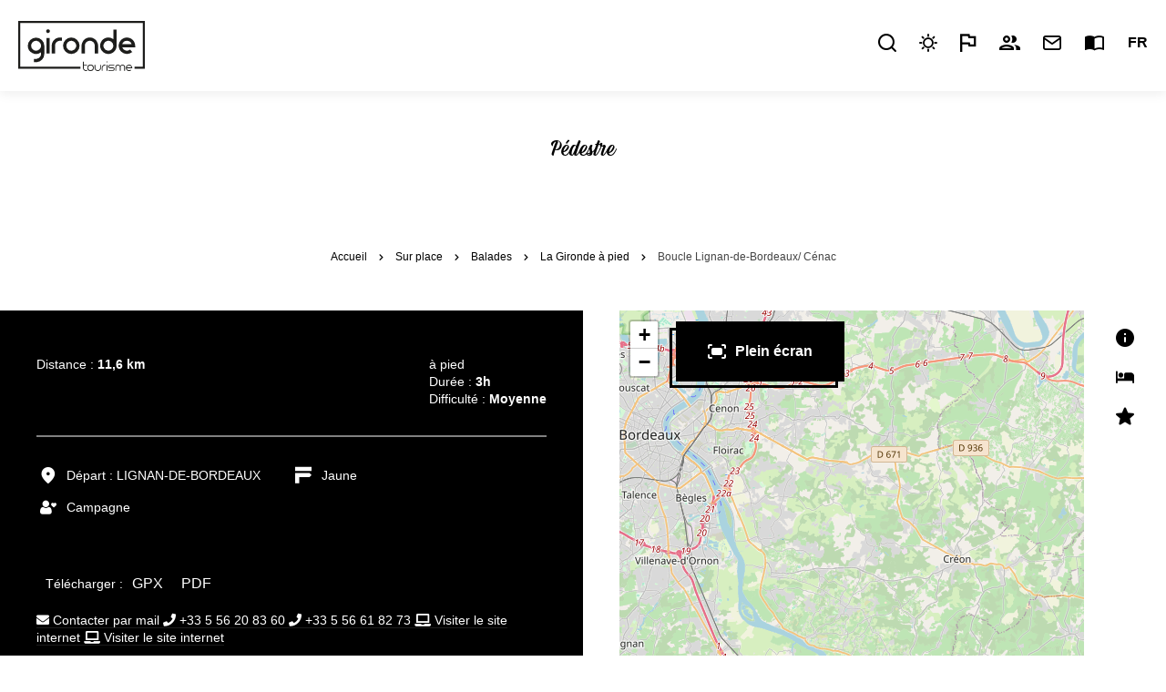

--- FILE ---
content_type: text/html; charset=UTF-8
request_url: https://www.gironde-tourisme.com/itineraires/boucle-lignan-de-bordeaux-cenac/
body_size: 14424
content:
<!doctype html><html lang="fr-FR" class="no-js"><head> <meta charset="UTF-8"> <title>Boucle Lignan-de-Bordeaux/ Cénac à LIGNAN-DE-BORDEAUX - Itinéraires touristiques - Gironde Tourisme</title> <meta http-equiv="X-UA-Compatible" content="IE=edge,chrome=1"> <meta name="viewport" content="width=device-width, initial-scale=1.0, minimum-scale=1.0, maximum-scale=5.0, user-scalable=yes"> <link href="//www.google-analytics.com" rel="dns-prefetch"> <meta name='robots' content='index, follow, max-image-preview:large, max-snippet:-1, max-video-preview:-1'/><meta name="uri-translation" content="on"/><link rel="alternate" hreflang="fr" href="https://www.gironde-tourisme.com/itineraires/boucle-lignan-de-bordeaux-cenac/"/><link rel="alternate" hreflang="nl" href="https://www.gironde-tourisme.com/nl/itineraires/boucle-lignan-de-bordeaux-cenac/"/><link rel="alternate" hreflang="en" href="https://www.gironde-tourisme.com/en/itineraires/boucle-lignan-de-bordeaux-cenac/"/><link rel="alternate" hreflang="de" href="https://www.gironde-tourisme.com/de/itineraires/boucle-lignan-de-bordeaux-cenac/"/><link rel="alternate" hreflang="es" href="https://www.gironde-tourisme.com/es/itineraires/boucle-lignan-de-bordeaux-cenac/"/>  <link rel="canonical" href="https://www.gironde-tourisme.com/itineraires/boucle-lignan-de-bordeaux-cenac/"/> <meta property="og:locale" content="fr_FR"/> <meta property="og:type" content="article"/> <meta property="og:title" content="Boucle Lignan-de-Bordeaux/ Cénac à LIGNAN-DE-BORDEAUX - Itinéraires touristiques - Gironde Tourisme"/> <meta property="og:url" content="https://www.gironde-tourisme.com/itineraires/boucle-lignan-de-bordeaux-cenac/"/> <meta property="og:site_name" content="Gironde Tourisme"/> <meta property="article:publisher" content="https://www.facebook.com/tourisme.gironde"/> <meta property="article:modified_time" content="2025-08-09T03:54:04+00:00"/> <meta name="twitter:card" content="summary"/> <meta name="twitter:site" content="@girondetourisme"/> <link rel='dns-prefetch' href='//cdn.jsdelivr.net'/><link rel='dns-prefetch' href='//www.google.com'/><link rel='dns-prefetch' href='//s.w.org'/> <script type="text/javascript"> window._wpemojiSettings = {"baseUrl":"https:\/\/s.w.org\/images\/core\/emoji\/13.0.1\/72x72\/","ext":".png","svgUrl":"https:\/\/s.w.org\/images\/core\/emoji\/13.0.1\/svg\/","svgExt":".svg","source":{"concatemoji":"https:\/\/www.gironde-tourisme.com\/wp-includes\/js\/wp-emoji-release.min.js"}}; !function(e,a,t){var n,r,o,i=a.createElement("canvas"),p=i.getContext&&i.getContext("2d");function s(e,t){var a=String.fromCharCode;p.clearRect(0,0,i.width,i.height),p.fillText(a.apply(this,e),0,0);e=i.toDataURL();return p.clearRect(0,0,i.width,i.height),p.fillText(a.apply(this,t),0,0),e===i.toDataURL()}function c(e){var t=a.createElement("script");t.src=e,t.defer=t.type="text/javascript",a.getElementsByTagName("head")[0].appendChild(t)}for(o=Array("flag","emoji"),t.supports={everything:!0,everythingExceptFlag:!0},r=0;r<o.length;r++)t.supports[o[r]]=function(e){if(!p||!p.fillText)return!1;switch(p.textBaseline="top",p.font="600 32px Arial",e){case"flag":return s([127987,65039,8205,9895,65039],[127987,65039,8203,9895,65039])?!1:!s([55356,56826,55356,56819],[55356,56826,8203,55356,56819])&&!s([55356,57332,56128,56423,56128,56418,56128,56421,56128,56430,56128,56423,56128,56447],[55356,57332,8203,56128,56423,8203,56128,56418,8203,56128,56421,8203,56128,56430,8203,56128,56423,8203,56128,56447]);case"emoji":return!s([55357,56424,8205,55356,57212],[55357,56424,8203,55356,57212])}return!1}(o[r]),t.supports.everything=t.supports.everything&&t.supports[o[r]],"flag"!==o[r]&&(t.supports.everythingExceptFlag=t.supports.everythingExceptFlag&&t.supports[o[r]]);t.supports.everythingExceptFlag=t.supports.everythingExceptFlag&&!t.supports.flag,t.DOMReady=!1,t.readyCallback=function(){t.DOMReady=!0},t.supports.everything||(n=function(){t.readyCallback()},a.addEventListener?(a.addEventListener("DOMContentLoaded",n,!1),e.addEventListener("load",n,!1)):(e.attachEvent("onload",n),a.attachEvent("onreadystatechange",function(){"complete"===a.readyState&&t.readyCallback()})),(n=t.source||{}).concatemoji?c(n.concatemoji):n.wpemoji&&n.twemoji&&(c(n.twemoji),c(n.wpemoji)))}(window,document,window._wpemojiSettings); </script> <style type="text/css">img.wp-smiley,img.emoji { display: inline !important; border: none !important; box-shadow: none !important; height: 1em !important; width: 1em !important; margin: 0 .07em !important; vertical-align: -0.1em !important; background: none !important; padding: 0 !important;}</style> <link rel='stylesheet' id='gtranslate-style-css' href='https://www.gironde-tourisme.com/wp-content/plugins/gtranslate/gtranslate-style24.css' type='text/css' media='all'/><link rel='stylesheet' id='wp-etourisme-css' href='https://www.gironde-tourisme.com/wp-content/plugins/wp-etourisme/public/css/wp-etourisme-public.min.css' type='text/css' media='all'/><link rel='stylesheet' id='wp-block-library-css' href='https://www.gironde-tourisme.com/wp-includes/css/dist/block-library/style.min.css' type='text/css' media='all'/><link rel='stylesheet' id='contact-form-7-css' href='https://www.gironde-tourisme.com/wp-content/plugins/contact-form-7/includes/css/styles.css' type='text/css' media='all'/><link rel='stylesheet' id='iris-sso-instagram-css' href='https://www.gironde-tourisme.com/wp-content/plugins/iris-sso-instagram/assets/dist/css/app_shared.min.css' type='text/css' media='all'/><link rel='stylesheet' id='weather-font-css' href='https://www.gironde-tourisme.com/wp-content/plugins/iris-weather/public/styles/weather-icons.css' type='text/css' media=''/><link rel='stylesheet' id='scrollbar-css' href='https://www.gironde-tourisme.com/wp-content/themes/girondetourisme/assets/jquery-scrollbar/jquery.scrollbar.css' type='text/css' media='all'/><link rel='stylesheet' id='app-css' href='https://www.gironde-tourisme.com/wp-content/themes/girondetourisme/assets/dist/css/app.min.css' type='text/css' media='all'/><link rel='stylesheet' id='app-wpet-single-itinerary-css' href='https://www.gironde-tourisme.com/wp-content/themes/girondetourisme/assets/dist/css/app-wpet-single-itinerary.min.css' type='text/css' media='screen'/><script type='text/javascript' src='https://code.jquery.com/jquery-3.4.1.min.js' id='jquery-core-js'></script><script type='text/javascript' src='https://code.jquery.com/jquery-migrate-3.0.1.min.js' id='jquery-migrate-js'></script><script type='text/javascript' src='https://www.gironde-tourisme.com/wp-content/plugins/wp-etourisme/public/js/wp-etourisme-map-adapter.min.js' id='wpetourisme-map-adapter-js'></script><script type='text/javascript' id='wpetourisme-map-js-extra'>/* <![CDATA[ */var wpetMaps = {"url_public":"https:\/\/www.gironde-tourisme.com\/wp-content\/plugins\/wp-etourisme\/public\/","ajax_param":{"ajax":"https:\/\/www.gironde-tourisme.com\/wp-json\/irisit\/post_type\/itineraires","filter":{"include":[209881]},"order":{"commune":"ASC"}},"ajax_path":"https:\/\/www.gironde-tourisme.com\/wp-json\/irismap\/profile","iti_path":"https:\/\/www.gironde-tourisme.com\/wp-json\/irismap\/route","poi_path":"https:\/\/www.gironde-tourisme.com\/wp-json\/irisit\/poi\/","maps":{"leaflet":{"map_option":{"minZoom":"6","maxZoom":"16","scrollWheelZoom":""},"markeroption":{"iconSize":[40,40]},"tilesurl":"https:\/\/{s}.tile.openstreetmap.org\/{z}\/{x}\/{y}.png"},"google-maps":{"google_map_key":"AIzaSyAgR1-hifNh2KJGlZrzDm993XdYgEH5AM0","map_option":{"zoom":11,"scrollwheel":false},"style":[{"featureType":"administrative","elementType":"labels.text.fill","stylers":[{"color":"#6195a0"}]},{"featureType":"administrative.province","elementType":"geometry.stroke","stylers":[{"visibility":"off"}]},{"featureType":"landscape","elementType":"geometry","stylers":[{"lightness":"0"},{"saturation":"0"},{"color":"#f5f5f2"},{"gamma":"1"}]},{"featureType":"landscape.man_made","elementType":"all","stylers":[{"lightness":"-3"},{"gamma":"1.00"}]},{"featureType":"landscape.natural.terrain","elementType":"all","stylers":[{"visibility":"off"}]},{"featureType":"poi","elementType":"all","stylers":[{"visibility":"off"}]},{"featureType":"poi.park","elementType":"geometry.fill","stylers":[{"color":"#bae5ce"},{"visibility":"on"}]},{"featureType":"road","elementType":"all","stylers":[{"saturation":-100},{"lightness":45},{"visibility":"simplified"}]},{"featureType":"road.highway","elementType":"all","stylers":[{"visibility":"simplified"}]},{"featureType":"road.highway","elementType":"geometry.fill","stylers":[{"color":"#fac9a9"},{"visibility":"simplified"}]},{"featureType":"road.highway","elementType":"labels.text","stylers":[{"color":"#4e4e4e"}]},{"featureType":"road.arterial","elementType":"labels.text.fill","stylers":[{"color":"#787878"}]},{"featureType":"road.arterial","elementType":"labels.icon","stylers":[{"visibility":"off"}]},{"featureType":"transit","elementType":"all","stylers":[{"visibility":"simplified"}]},{"featureType":"transit.station.airport","elementType":"labels.icon","stylers":[{"hue":"#0a00ff"},{"saturation":"-77"},{"gamma":"0.57"},{"lightness":"0"}]},{"featureType":"transit.station.rail","elementType":"labels.text.fill","stylers":[{"color":"#43321e"}]},{"featureType":"transit.station.rail","elementType":"labels.icon","stylers":[{"hue":"#ff6c00"},{"lightness":"4"},{"gamma":"0.75"},{"saturation":"-68"}]},{"featureType":"water","elementType":"all","stylers":[{"color":"#eaf6f8"},{"visibility":"on"}]},{"featureType":"water","elementType":"geometry.fill","stylers":[{"color":"#c7eced"}]},{"featureType":"water","elementType":"labels.text.fill","stylers":[{"lightness":"-49"},{"saturation":"-53"},{"gamma":"0.79"}]}],"cluster":{"gridSize":70,"maxZoom":15,"styles":[{"url":"https:\/\/www.gironde-tourisme.com\/wp-content\/themes\/adtgironde\/images\/markers\/cluster1.png","width":44,"height":51,"textColor":"#FFFFFF"},{"url":"https:\/\/www.gironde-tourisme.com\/wp-content\/themes\/adtgironde\/images\/markers\/cluster2.png","width":44,"height":51,"textColor":"#FFFFFF"},{"url":"https:\/\/www.gironde-tourisme.com\/wp-content\/themes\/adtgironde\/images\/markers\/cluster3.png","width":44,"height":51,"textColor":"#FFFFFF"}]},"infowindow":{"alignBottom":true,"closeBoxURL":"https:\/\/www.gironde-tourisme.com\/wp-content\/themes\/adtgironde\/images\/markers\/close.png"}},"default":{"google-maps":{"type":"google-maps"},"leaflet":{"type":"leaflet","default":{"tileurl":"https:\/\/{s}.tile.openstreetmap.org\/{z}\/{x}\/{y}.png","copyright":"&copy; <a target=\"_blank\" href=\"https:\/\/www.openstreetmap.org\/copyright\">OpenStreetMap<\/a>","name":"Open Street Map"}}}},"selected":"leaflet","lightpick":"DD\/MM\/YYYY","locale":"fr","legend":{"downloadpng":"T\u00e9l\u00e9charger","altitudeaxis":"Altitude (m)","distanceaxis":"Distance (km)","altitude":"Altitude","elevation":"Pente","distance":"Distance"},"options":{"marker":"https:\/\/www.gironde-tourisme.com\/wp-content\/themes\/girondetourisme\/assets\/dist\/images\/markers\/marker.svg","markerhover":"https:\/\/www.gironde-tourisme.com\/wp-content\/themes\/girondetourisme\/assets\/dist\/images\/markers\/marker-hover.svg","latitude":"44.79671","longitude":"-0.42771","zoom":"11","switchmode":0,"norecenter":true}};/* ]]> */</script><script type='text/javascript' src='https://www.gironde-tourisme.com/wp-content/plugins/wp-etourisme/public/js/wp-etourisme-maps.min.js' id='wpetourisme-map-js'></script><script type='text/javascript' src='https://cdn.jsdelivr.net/npm/apexcharts@3.42.0' id='apexcharts-js'></script><script type='text/javascript' src='https://www.gironde-tourisme.com/wp-content/plugins/iris-weather/public/scripts/app_shared.js' id='weather-shared-js'></script><link rel="https://api.w.org/" href="https://www.gironde-tourisme.com/wp-json/"/><link rel='shortlink' href='https://www.gironde-tourisme.com/?p=209881'/><link rel="alternate" type="application/json+oembed" href="https://www.gironde-tourisme.com/wp-json/oembed/1.0/embed?url=https%3A%2F%2Fwww.gironde-tourisme.com%2Fitineraires%2Fboucle-lignan-de-bordeaux-cenac%2F"/><link rel="alternate" type="text/xml+oembed" href="https://www.gironde-tourisme.com/wp-json/oembed/1.0/embed?url=https%3A%2F%2Fwww.gironde-tourisme.com%2Fitineraires%2Fboucle-lignan-de-bordeaux-cenac%2F&#038;format=xml"/><script>var gt_request_uri = '/itineraires/boucle-lignan-de-bordeaux-cenac/';</script><script type='text/javascript'>!function(f,b,e,v,n,t,s){if(f.fbq)return;n=f.fbq=function(){n.callMethod?n.callMethod.apply(n,arguments):n.queue.push(arguments)};if(!f._fbq)f._fbq=n;n.push=n;n.loaded=!0;n.version='2.0';n.queue=[];t=b.createElement(e);t.async=!0;t.src=v;s=b.getElementsByTagName(e)[0];s.parentNode.insertBefore(t,s)}(window,document,'script','https://connect.facebook.net/en_US/fbevents.js');</script><script type='text/javascript'> fbq('init', '2493604144298067', {}, { "agent": "wordpress-5.7-3.0.5"});</script><script type='text/javascript'> fbq('track', 'PageView', []);</script><noscript><img height="1" width="1" style="display:none" alt="fbpx"src="https://www.facebook.com/tr?id=2493604144298067&ev=PageView&noscript=1"/></noscript><link rel="icon" href="https://www.gironde-tourisme.com/wp-content/uploads/2022/06/cropped-logo-gironde-tourisme-favicon-520x520-1-32x32.png" sizes="32x32"/><link rel="icon" href="https://www.gironde-tourisme.com/wp-content/uploads/2022/06/cropped-logo-gironde-tourisme-favicon-520x520-1-192x192.png" sizes="192x192"/><link rel="apple-touch-icon" href="https://www.gironde-tourisme.com/wp-content/uploads/2022/06/cropped-logo-gironde-tourisme-favicon-520x520-1-180x180.png"/><meta name="msapplication-TileImage" content="https://www.gironde-tourisme.com/wp-content/uploads/2022/06/cropped-logo-gironde-tourisme-favicon-520x520-1-270x270.png"/> <style type="text/css" id="wp-custom-css"> .sliderItemContentTitle img { margin: 50px auto 0; display: block; height: 620px;} </style> <script type="application/ld+json"> { "@context": "http://schema.org/", "@type": "TouristInformationCenter", "name": "Agence de Développement Touristique Gironde Tourisme", "address": { "@type": "PostalAddress", "streetAddress":"Immeuble Gironde - CS 92015", "postalCode":"33076", "addressLocality":"BORDEAUX CEDEX" }, "image": { "@type": "ImageObject", "url":"https://www.gironde-tourisme.com/wp-content/themes/girondetourisme/assets/dist/images/logo.svg" }, "telephone": "", "geo": { "@type": "GeoCoordinates", "latitude": "44.8355833", "longitude": "-0.5885268" }, "sameAs" : [ "https://www.facebook.com/tourisme.gironde","https://www.instagram.com/girondetourisme/","https://www.youtube.com/user/tourismegironde","https://www.pinterest.fr/girondetourisme/" ] }</script> <script>(function(w,d,s,l,i){w[l]=w[l]||[];w[l].push({'gtm.start':new Date().getTime(),event:'gtm.js'});var f=d.getElementsByTagName(s)[0],j=d.createElement(s),dl=l!='dataLayer'?'&amp;l='+l:'';j.async=true;j.src='https://www.googletagmanager.com/gtm.js?id='+i+dl;f.parentNode.insertBefore(j,f);})(window,document,'script','dataLayer','GTM-MP8ZQBH');</script></head><body class="itineraires-template-default single single-itineraires postid-209881 single-wpet" data-color="#000000"><noscript><iframe src="https://www.googletagmanager.com/ns.html?id=GTM-MP8ZQBH" height="0" width="0" style="display:none;visibility:hidden"></iframe></noscript><script src="https://www.googleoptimize.com/optimize.js?id=OPT-TFR8GVJ"></script><div class="wrapper"> <header class="header " role="banner"> <div class="navbar"> <p class="logo"> <a class="logoItem" href="https://www.gironde-tourisme.com"> <span class="sr-only">Gironde Tourisme</span> </a> </p> <div class="mainnav"> <nav class="menu-menu-header-container"> <ul class="menu"> <li class="menu-item menu-item-has-children" style="transition-delay: 0s"> <a href="https://www.gironde-tourisme.com/decouvrir-la-gironde/"> Découvrir </a> <button type="button" class="moreMenu" aria-hidden="true"> Voir plus </button> <div class="subMenu"> <div class="subMenuInner clear"> <button class="menuBack" type="button" aria-hidden="true">retour</button> <div class="subMenuInnerColumn subMenuInnerColumn--one"> <div class="subMenuInnerListLi"> <div class="subMenuInnerListLiBloc js-click"> <p class="subMenuInnerListLiThumbnail"> <img data-src="https://www.gironde-tourisme.com/wp-content/uploads/2025/05/53057290655_c9a7129d2f_o-380x476.jpg" alt="Gironde à vélo"> </p> <p class="subMenuInnerListLiTitle"> <a href="https://www.gironde-tourisme.com/sur-place/balades/gironde-a-velo/"> Gironde à vélo </a> </p> </div> </div> </div> <div class="subMenuInnerColumn"> <div class="subMenuInnerListLi"> <div class="subMenuInnerListLiBloc js-click"> <p class="subMenuInnerListLiThumbnail"> <img data-src="https://www.gironde-tourisme.com/wp-content/uploads/2021/03/DSC_0790-380x476.jpg" alt="Le vignoble bordelais"> </p> <p class="subMenuInnerListLiTitle"> <a href="https://www.gironde-tourisme.com/decouvrir-la-gironde/le-vignoble-bordelais/"> Le vignoble bordelais </a> </p> </div> </div> </div> <div class="subMenuInnerColumn"> <div class="subMenuInnerListLi"> <div class="subMenuInnerListLiContent"> <p class="subMenuInnerListLiContentThumbnail js-click"> <span class="subMenuInnerListLiContentTitle"> <a href="https://www.gironde-tourisme.com/decouvrir-la-gironde/nos-destinations/"> Nos destinations </a> </span> </p> <p class="subMenuInnerListLiContentTitleSub"> <a href="https://www.gironde-tourisme.com/le-bassin-darcachon"> Le Bassin d'Arcachon </a> </p> <p class="subMenuInnerListLiContentTitleSub"> <a href="https://www.gironde-tourisme.com/blaye-bourg-terres-d%e2%80%99estuaire"> Blaye - Bourg - Terres d’Estuaire </a> </p> <p class="subMenuInnerListLiContentTitleSub"> <a href="https://www.gironde-tourisme.com/bordeaux"> Bordeaux </a> </p> <p class="subMenuInnerListLiContentTitleSub"> <a href="https://www.gironde-tourisme.com/lentre-deux-mers"> L'Entre-deux-Mers </a> </p> <p class="subMenuInnerListLiContentTitleSub"> <a href="https://www.gironde-tourisme.com/le-medoc"> Le Médoc </a> </p> <p class="subMenuInnerListLiContentTitleSub"> <a href="https://www.gironde-tourisme.com/saint-emilion-libourne-fronsac"> Saint-Émilion, Libourne, Fronsac </a> </p> <p class="subMenuInnerListLiContentTitleSub"> <a href="https://www.gironde-tourisme.com/le-sud-gironde"> Le Sud Gironde </a> </p> </div> </div> </div> <div class="subMenuInnerColumn"> <div class="subMenuInnerListAccelerateurs"> <div class="subMenuInnerListAccelerateursItem js-click"> <p class="subMenuInnerListAccelerateursItemThumbnail"> <img data-src="https://www.gironde-tourisme.com/wp-content/uploads/2020/06/monument-girondin-gironde-tourisme-agence-les-conteurs-2-240x360.jpg" alt="Le patrimoine culturel"> </p> <p class="subMenuInnerListAccelerateursItemTitle"> <a href="https://www.gironde-tourisme.com/decouvrir-la-gironde/le-patrimoine-culturel/"> Le patrimoine culturel </a> </p> </div> </div> <div class="subMenuInnerListAccelerateurs"> <div class="subMenuInnerListAccelerateursItem js-click"> <p class="subMenuInnerListAccelerateursItemThumbnail"> <img data-src="https://www.gironde-tourisme.com/wp-content/uploads/2020/05/Lagunes-du-Gât-Mort-à-Saint-Magne-240x360.jpg" alt="Nature et écotourisme"> </p> <p class="subMenuInnerListAccelerateursItemTitle"> <a href="https://www.gironde-tourisme.com/decouvrir-la-gironde/nature-et-ecotourisme/"> Nature et écotourisme </a> </p> </div> </div> <div class="subMenuInnerListAccelerateurs"> <div class="subMenuInnerListAccelerateursItem js-click"> <p class="subMenuInnerListAccelerateursItemThumbnail"> <img data-src="https://www.gironde-tourisme.com/wp-content/uploads/2021/03/Bannière-Gastronomie-min-270x166.png" alt="La gastronomie"> </p> <p class="subMenuInnerListAccelerateursItemTitle"> <a href="https://www.gironde-tourisme.com/decouvrir-la-gironde/la-gastronomie/"> La gastronomie </a> </p> </div> </div> <div class="subMenuInnerListAccelerateurs"> <div class="subMenuInnerListAccelerateursItem js-click"> <p class="subMenuInnerListAccelerateursItemThumbnail"> <img data-src="https://www.gironde-tourisme.com/wp-content/uploads/2021/11/Copie-de-L1110712-min-270x180.jpg" alt="Le Blog"> </p> <p class="subMenuInnerListAccelerateursItemTitle"> <a href="https://www.gironde-tourisme.com/decouvrir-la-gironde/le-blog/"> Le Blog </a> </p> </div> </div> </div> </div> </div> </li> <li class="menu-item menu-item-has-children" style="transition-delay: 0.15s"> <a href="https://www.gironde-tourisme.com/sur-place/"> <span>Sur place</span> </a> <button type="button" class="moreMenu" aria-hidden="true"> Voir plus </button> <div class="subMenu"> <div class="subMenuInner clear"> <button class="menuBack" type="button" aria-hidden="true">retour</button> <div class="subMenuInnerColumn subMenuInnerColumn--one"> <div class="subMenuInnerListLi"> <div class="subMenuInnerListLiBloc js-click"> <p class="subMenuInnerListLiThumbnail"> <img data-src="https://www.gironde-tourisme.com/wp-content/uploads/2025/05/54049424281_a74a4709c4_k-380x476.jpg" alt="La Gironde à pied"> </p> <p class="subMenuInnerListLiTitle"> <a href="https://www.gironde-tourisme.com/sur-place/balades/la-gironde-a-pied/"> La Gironde à pied </a> </p> </div> </div> </div> <div class="subMenuInnerColumn"> <div class="subMenuInnerListLi"> <div class="subMenuInnerListLiBloc js-click"> <p class="subMenuInnerListLiThumbnail"> <img data-src="https://www.gironde-tourisme.com/wp-content/uploads/2025/05/Vignes-enfant-©Joanna-Wylie-Gironde-tourisme-2-380x476.jpg" alt="Le coin des enfants"> </p> <p class="subMenuInnerListLiTitle"> <a href="https://www.gironde-tourisme.com/sur-place/a-faire-en-famille/"> Le coin des enfants </a> </p> </div> </div> </div> <div class="subMenuInnerColumn"> <div class="subMenuInnerListLi"> <div class="subMenuInnerListLiContent"> <p class="subMenuInnerListLiContentThumbnail js-click"> <span class="subMenuInnerListLiContentTitle"> <a href="https://www.gironde-tourisme.com/sur-place/les-hebergements/"> Les hébergements </a> </span> </p> <p class="subMenuInnerListLiContentTitleSub"> <a href="https://www.gironde-tourisme.com/aires-de-camping-car"> Aires de camping- cars </a> </p> <p class="subMenuInnerListLiContentTitleSub"> <a href="https://www.gironde-tourisme.com/campings"> Campings </a> </p> <p class="subMenuInnerListLiContentTitleSub"> <a href="https://www.gironde-tourisme.com/chambres-dhotes"> Chambres d'Hôtes </a> </p> <p class="subMenuInnerListLiContentTitleSub"> <a href="https://www.gironde-tourisme.com/?page_id=153255"> Hébergements éco-labellisés </a> </p> <p class="subMenuInnerListLiContentTitleSub"> <a href="https://www.gironde-tourisme.com/hebergements-collectifs"> Hébergements collectifs </a> </p> <p class="subMenuInnerListLiContentTitleSub"> <a href="https://www.gironde-tourisme.com/hotels"> Hôtels </a> </p> <p class="subMenuInnerListLiContentTitleSub"> <a href="https://www.gironde-tourisme.com/locations-de-vacances"> Locations de vacances </a> </p> <p class="subMenuInnerListLiContentTitleSub"> <a href="https://www.gironde-tourisme.com/villages-de-vacances-et-residences-de-tourisme"> Villages de Vacances et Résidences de Tourisme </a> </p> </div> </div> </div> <div class="subMenuInnerColumn"> <div class="subMenuInnerListAccelerateurs"> <div class="subMenuInnerListAccelerateursItem js-click"> <p class="subMenuInnerListAccelerateursItemThumbnail"> <img data-src="https://www.gironde-tourisme.com/wp-content/uploads/2020/06/plage-pereire-gironde-tourisme-agence-les-conteurs-43-270x180.jpg" alt="Tourisme & Handicap"> </p> <p class="subMenuInnerListAccelerateursItemTitle"> <a href="https://www.gironde-tourisme.com/sur-place/tourisme-handicap/"> Tourisme & Handicap </a> </p> </div> </div> <div class="subMenuInnerListAccelerateurs"> <div class="subMenuInnerListAccelerateursItem js-click"> <p class="subMenuInnerListAccelerateursItemThumbnail"> <img data-src="https://www.gironde-tourisme.com/wp-content/uploads/2025/05/53847680845_c7ae547131_o-240x360.jpg" alt="Activités de plein air"> </p> <p class="subMenuInnerListAccelerateursItemTitle"> <a href="https://www.gironde-tourisme.com/sur-place/activites/"> Activités de plein air </a> </p> </div> </div> <div class="subMenuInnerListAccelerateurs"> <div class="subMenuInnerListAccelerateursItem js-click"> <p class="subMenuInnerListAccelerateursItemThumbnail"> <img data-src="https://www.gironde-tourisme.com/wp-content/uploads/2020/05/New-Project-22-2-270x166.jpg" alt="La Gironde en bateau"> </p> <p class="subMenuInnerListAccelerateursItemTitle"> <a href="https://www.gironde-tourisme.com/sur-place/balades/la-gironde-en-bateau/"> La Gironde en bateau </a> </p> </div> </div> <div class="subMenuInnerListAccelerateurs"> <div class="subMenuInnerListAccelerateursItem js-click"> <p class="subMenuInnerListAccelerateursItemThumbnail"> <img data-src="https://www.gironde-tourisme.com/wp-content/uploads/2022/12/Summer-18-dolly-final-prores018-270x110.jpg" alt="Bons plans Gironde"> </p> <p class="subMenuInnerListAccelerateursItemTitle"> <a href="https://www.gironde-tourisme.com/sur-place/bons-plans-gironde/"> Bons plans Gironde </a> </p> </div> </div> </div> </div> </div> </li> <li class="menu-item menu-item-has-children" style="transition-delay: 0.3s"> <a href="https://www.gironde-tourisme.com/pratique/"> Pratique </a> <button type="button" class="moreMenu" aria-hidden="true"> Voir plus </button> <div class="subMenu"> <div class="subMenuInner clear"> <button class="menuBack" type="button" aria-hidden="true">retour</button> <div class="subMenuInnerColumn subMenuInnerColumn--one"> <div class="subMenuInnerListLi"> <div class="subMenuInnerListLiBloc js-click"> <p class="subMenuInnerListLiThumbnail"> <img data-src="https://www.gironde-tourisme.com/wp-content/uploads/2020/05/New-Project-36-380x476.jpg" alt="Kiosque"> </p> <p class="subMenuInnerListLiTitle"> <a href="https://www.gironde-tourisme.com/pratique/kiosque/"> Kiosque </a> </p> </div> </div> </div> <div class="subMenuInnerColumn"> <div class="subMenuInnerListLi"> <div class="subMenuInnerListLiBloc js-click"> <p class="subMenuInnerListLiThumbnail"> <img data-src="https://www.gironde-tourisme.com/wp-content/uploads/2020/06/oxana-v-qoAIlAmLJBU-unsplash-e1592510796997-380x476.jpg" alt="Offices de Tourisme"> </p> <p class="subMenuInnerListLiTitle"> <a href="https://www.gironde-tourisme.com/pratique/offices-de-tourisme/"> Offices de Tourisme </a> </p> </div> </div> </div> <div class="subMenuInnerColumn"> <div class="subMenuInnerListLi"> <div class="subMenuInnerListLiContent"> <p class="subMenuInnerListLiContentThumbnail js-click"> <span class="subMenuInnerListLiContentTitle"> <a href="https://www.gironde-tourisme.com/pratique/agenda/"> Agenda </a> </span> </p> <p class="subMenuInnerListLiContentTitleSub"> <a href="https://www.gironde-tourisme.com/lagenda-du-week-end"> L'agenda du week-end </a> </p> <p class="subMenuInnerListLiContentTitleSub"> <a href="https://www.gironde-tourisme.com/?page_id=271569"> L'agenda du vignoble </a> </p> <p class="subMenuInnerListLiContentTitleSub"> <a href="https://www.gironde-tourisme.com/expositions"> Expositions </a> </p> <p class="subMenuInnerListLiContentTitleSub"> <a href="https://www.gironde-tourisme.com/marches"> Marchés </a> </p> <p class="subMenuInnerListLiContentTitleSub"> <a href="https://www.gironde-tourisme.com/marches-de-noel"> Marchés de Noël </a> </p> <p class="subMenuInnerListLiContentTitleSub"> <a href="https://www.gironde-tourisme.com/?page_id=247912"> Octobre rose </a> </p> <p class="subMenuInnerListLiContentTitleSub"> <a href="https://www.gironde-tourisme.com/portes-ouvertes"> Portes ouvertes </a> </p> <p class="subMenuInnerListLiContentTitleSub"> <a href="https://www.gironde-tourisme.com/spectacles-concerts"> Spectacles & concerts </a> </p> <p class="subMenuInnerListLiContentTitleSub"> <a href="https://www.gironde-tourisme.com/?page_id=173475"> Vendanges </a> </p> <p class="subMenuInnerListLiContentTitleSub"> <a href="https://www.gironde-tourisme.com/visites"> Visites </a> </p> </div> </div> </div> <div class="subMenuInnerColumn"> <div class="subMenuInnerListAccelerateurs"> <div class="subMenuInnerListAccelerateursItem js-click"> <p class="subMenuInnerListAccelerateursItemThumbnail"> <img data-src="https://www.gironde-tourisme.com/wp-content/uploads/2020/04/Sans-titre-1-240x360.jpg" alt="Venir en Gironde"> </p> <p class="subMenuInnerListAccelerateursItemTitle"> <a href="https://www.gironde-tourisme.com/pratique/venir-et-se-deplacer/venir-en-gironde/"> Venir en Gironde </a> </p> </div> </div> <div class="subMenuInnerListAccelerateurs"> <div class="subMenuInnerListAccelerateursItem js-click"> <p class="subMenuInnerListAccelerateursItemThumbnail"> <img data-src="https://www.gironde-tourisme.com/wp-content/uploads/2020/04/deplacer-240x360.jpg" alt="Se déplacer en Gironde"> </p> <p class="subMenuInnerListAccelerateursItemTitle"> <a href="https://www.gironde-tourisme.com/pratique/venir-et-se-deplacer/se-deplacer-en-gironde/"> Se déplacer en Gironde </a> </p> </div> </div> <div class="subMenuInnerListAccelerateurs"> <div class="subMenuInnerListAccelerateursItem js-click"> <p class="subMenuInnerListAccelerateursItemThumbnail"> <img data-src="https://www.gironde-tourisme.com/wp-content/uploads/2020/04/Météo-Gironde-1-270x166.png" alt="La météo"> </p> <p class="subMenuInnerListAccelerateursItemTitle"> <a href="https://www.gironde-tourisme.com/pratique/meteo/"> La météo </a> </p> </div> </div> <div class="subMenuInnerListAccelerateurs"> <div class="subMenuInnerListAccelerateursItem js-click"> <p class="subMenuInnerListAccelerateursItemThumbnail"> <img data-src="https://www.gironde-tourisme.com/wp-content/uploads/2020/06/podcast-270x166.jpg" alt="Les coulisses de la Gironde"> </p> <p class="subMenuInnerListAccelerateursItemTitle"> <a href="https://www.gironde-tourisme.com/pratique/les-coulisses-de-la-gironde/"> Les coulisses de la Gironde </a> </p> </div> </div> </div> </div> </div> </li> <li class="menu-item menu-item-mobile"> <a href="https://www.gironde-tourisme.com/espace-pro/" target="_blank"> Espace pro </a> </li> </ul> <ul class="toolsMobile toolsMobile--lang currentLang--fr"> <a href="https://www.gironde-tourisme.com/nl/" onclick="doGTranslate('fr|nl');return false;" title="Dutch" class="glink nturl notranslate">NL</a> <a href="https://www.gironde-tourisme.com/en/" onclick="doGTranslate('fr|en');return false;" title="English" class="glink nturl notranslate">EN</a> <a href="https://www.gironde-tourisme.com" onclick="doGTranslate('fr|fr');return false;" title="French" class="glink nturl notranslate">FR</a> <a href="https://www.gironde-tourisme.com/de/" onclick="doGTranslate('fr|de');return false;" title="German" class="glink nturl notranslate">DE</a> <a href="https://www.gironde-tourisme.com/es/" onclick="doGTranslate('fr|es');return false;" title="Spanish" class="glink nturl notranslate">ES</a> <script>function doGTranslate(lang_pair) {if(lang_pair.value)lang_pair=lang_pair.value;if(lang_pair=='')return;var lang=lang_pair.split('|')[1];var plang=location.pathname.split('/')[1];if(plang.length !=2 && plang != 'zh-CN' && plang != 'zh-TW' && plang != 'hmn' && plang != 'haw' && plang != 'ceb')plang='fr';if(lang == 'fr')location.href=location.protocol+'//'+location.host+gt_request_uri;else location.href=location.protocol+'//'+location.host+'/'+lang+gt_request_uri;}</script> </ul> <div class="toolsMobile"> <p class="toolsItem--venir"> <a href="https://www.gironde-tourisme.com/pratique/venir-et-se-deplacer/" data-toggle="tooltip" data-placement="bottom" title="Venir et se déplacer"> <span class="sr-only">Venir et se déplacer</span> </a> </p> <p class="toolsItem--search"> <a href="##" class="js-wpSearchLayoutOpen" data-toggle="tooltip" data-placement="bottom" title="Rechercher"> <span class="sr-only">Je recherche</span> </a> </p> <p class="toolsItem--weather"> <a href="https://www.gironde-tourisme.com/pratique/meteo/" data-toggle="tooltip" data-placement="bottom" title="Météo"> <span class="sr-only">La météo</span> </a> </p> <p class="toolsItem--contact"> <a href="https://www.gironde-tourisme.com/infos-pratiques/contactez-nous/" data-toggle="tooltip" data-placement="bottom" title="Contactez-nous"> <span class="sr-only">Contactez-nous</span> </a> </p> <p class="toolsItem--brochures"> <a href="https://www.gironde-tourisme.com/pratique/kiosque/" data-toggle="tooltip" data-placement="bottom" title="Kiosque"> <span class="sr-only">Kiosque</span> </a> </p> </div></nav> </div> <div class="tools"> <p class="toolsItem toolsItem--search"> <a href="##" class="js-wpSearchLayoutOpen" data-toggle="tooltip" data-placement="bottom" title="Rechercher"> <span class="sr-only">Je recherche</span> </a> </p> <p class="toolsItem toolsItem--weather"> <a href="https://www.gironde-tourisme.com/pratique/meteo/" data-toggle="tooltip" data-placement="bottom" title="Météo"> <span class="sr-only">La météo</span> </a> </p> <p class="toolsItem toolsItem--venir"> <a href="https://www.gironde-tourisme.com/pratique/venir-et-se-deplacer/" data-toggle="tooltip" data-placement="bottom" title="Venir et se déplacer"> <span class="sr-only">Venir et se déplacer</span> </a> </p> <p class="toolsItem toolsItem--espace-pro"> <a href="https://www.gironde-tourisme.com/espace-pro" target="_blank" data-toggle="tooltip" data-placement="bottom" title="Espace pro"> <span class="sr-only">Boucle Lignan-de-Bordeaux/ Cénac</span> </a> </p> <p class="toolsItem toolsItem--contact"> <a href="https://www.gironde-tourisme.com/infos-pratiques/contactez-nous/" data-toggle="tooltip" data-placement="bottom" title="Contactez-nous"> <span class="sr-only">Contactez-nous</span> </a> </p> <p class="toolsItem toolsItem--brochures"> <a href="https://www.gironde-tourisme.com/pratique/kiosque/" data-toggle="tooltip" data-placement="bottom" title="Kiosque"> <span class="sr-only">Kiosque</span> </a> </p> <div class="toolsItem toolsItem--lang currentLang--fr"> <span class="langCurrent notranslate"> fr </span> <div class="langList"> <a href="https://www.gironde-tourisme.com/nl/" onclick="doGTranslate('fr|nl');return false;" title="Dutch" class="glink nturl notranslate">NL</a> <a href="https://www.gironde-tourisme.com/en/" onclick="doGTranslate('fr|en');return false;" title="English" class="glink nturl notranslate">EN</a> <a href="https://www.gironde-tourisme.com" onclick="doGTranslate('fr|fr');return false;" title="French" class="glink nturl notranslate">FR</a> <a href="https://www.gironde-tourisme.com/de/" onclick="doGTranslate('fr|de');return false;" title="German" class="glink nturl notranslate">DE</a> <a href="https://www.gironde-tourisme.com/es/" onclick="doGTranslate('fr|es');return false;" title="Spanish" class="glink nturl notranslate">ES</a> <script>function doGTranslate(lang_pair) {if(lang_pair.value)lang_pair=lang_pair.value;if(lang_pair=='')return;var lang=lang_pair.split('|')[1];var plang=location.pathname.split('/')[1];if(plang.length !=2 && plang != 'zh-CN' && plang != 'zh-TW' && plang != 'hmn' && plang != 'haw' && plang != 'ceb')plang='fr';if(lang == 'fr')location.href=location.protocol+'//'+location.host+gt_request_uri;else location.href=location.protocol+'//'+location.host+'/'+lang+gt_request_uri;}</script> </div> </div> <p class="toolsItem trigger-menu-wrapper"> <button class="trigger-menu c-hamburger c-hamburger--htx" id="trigger-menu"> <span>Menu</span> </button> </p></div> </div> </header><div class="wpetTopbarItinerary" data-id="wpet-topbar-itinerary"> <div class="wpetTopbarItineraryItem wpetTopbarItineraryTitle"> <p> Boucle Lignan-de-Bordeaux/ Cénac </p> </div> <div class="wpetTopbarItineraryItem wpetTopbarItineraryMetas"> <div class="wpetHighlightItineraryItem wpetHighlightItineraryHeader"> <div class="wpetHighlightItineraryHeaderItem"> Distance : <strong>11,6 km</strong> </div> <div class="wpetHighlightItineraryHeaderItem"> <div class="wpetHighlightItineraryHeaderItem"> à pied </div> <div class="wpetHighlightItineraryHeaderItem"> Durée : <strong>3h</strong> </div> <div class="wpetHighlightItineraryHeaderItem"> Difficulté : <strong>Moyenne</strong> </div> </div> </div> </div> <div class="wpetTopbarItineraryItem wpetTopbarItineraryPermalink"> <a href="#steps-layout" data-trigger="wpiris-scroll" data-shift="155"> Accéder à l'itinéraire détaillé </a> </div> </div> <main id="main" role="main" > <section class="section section--wpet" id="primary"> <div class="clear"> <div class="wpetHeading"> <p class="wpetTitleType">Pédestre</p> <h1 class="wpetTitle entryTitle" itemprop="name">Boucle Lignan-de-Bordeaux/ Cénac</h1> <p class="breadcrumbs"> <span xmlns:v="http://rdf.data-vocabulary.org/#"> <span typeof="v:Breadcrumb"> <a href="https://www.gironde-tourisme.com" rel="v:url" property="v:title">Accueil</a> <i class="fas fa-chevron-right"></i> <span rel="v:child" typeof="v:Breadcrumb"> <a href="https://www.gironde-tourisme.com/sur-place/" rel="v:url" property="v:title"> Sur place </a> <i class="fas fa-chevron-right"></i> </span> <span rel="v:child" typeof="v:Breadcrumb"> <a href="https://www.gironde-tourisme.com/sur-place/balades/" rel="v:url" property="v:title"> Balades </a> <i class="fas fa-chevron-right"></i> </span> <span rel="v:child" typeof="v:Breadcrumb"> <a href="https://www.gironde-tourisme.com/sur-place/balades/la-gironde-a-pied/" rel="v:url" property="v:title"> La Gironde à pied </a> <i class="fas fa-chevron-right"></i> </span> <span class="breadcrumb_last">Boucle Lignan-de-Bordeaux/ Cénac</span> </span> </span> </p> </div> <article class="wpetSection hentry"> <div class="wpetHighlightItinerary" data-id="wpet-highlight-itinerary"> <div class="wpetHighlightItineraryWrapper"> <div class="wpetHighlightItineraryItem wpetHighlightItineraryHeader"> <div class="wpetHighlightItineraryHeaderItem"> Distance : <strong>11,6 km</strong> </div> <div class="wpetHighlightItineraryHeaderItem"> <div class="wpetHighlightItineraryHeaderItem"> à pied </div> <div class="wpetHighlightItineraryHeaderItem"> Durée : <strong>3h</strong> </div> <div class="wpetHighlightItineraryHeaderItem"> Difficulté : <strong>Moyenne</strong> </div> </div> </div> <div class="wpetHighlightItineraryItem wpetHighlightItineraryContent"> <div class="wpetHighlightItineraryContentItem wpetHighlightItineraryContentItem--commune-depart"> Départ : LIGNAN-DE-BORDEAUX </div> <div class="wpetHighlightItineraryContentItem wpetHighlightItineraryContentItem--balisage"> Jaune </div> <div class="wpetHighlightItineraryContentItem wpetHighlightItineraryContentItem--environnement"> Campagne </div> </div> <div class="wpetStepToolbarFiles"> <span>Télécharger :</span> <ul class="wpetStepToolbarFilesList"> <li class="wpetStepToolbarFilesItem"> <a type="application/octet-stream" href="https://cdt33.media.tourinsoft.eu/upload/Boucle-2.-7XRZE.gpx">GPX</a> </li> <li class="wpetStepToolbarFilesItem"> <a type="application/octet-stream" href="https://cdt33.media.tourinsoft.eu/upload/BOUCLE-LIGNAN-DE-BORDEAUX-CENAC.pdf" target="_blank" rel="nofollow noopener noreferrer">PDF</a> </li> </ul> </div> <div class="wpetItinerayContact"> <a href="mailto:info@entredeuxmers.com" target="_blank" style="color: white;"> <i class="fas fa-envelope" aria-hidden="true"></i> <span>Contacter par mail</span> </a> <a href="tel:+33 5 56 20 83 60" style="color: white;"> <i class="fas fa-phone" aria-hidden="true"></i> <span>+33 5 56 20 83 60</span> </a> <a href="tel:+33 5 56 61 82 73" style="color: white;"> <i class="fas fa-phone" aria-hidden="true"></i> <span>+33 5 56 61 82 73</span> </a> <a href="http://www.cdc-portesentredeuxmers.fr" target="_blank" style="color: white;"> <i class="fas fa-laptop"></i> <span>Visiter le site internet</span> </a> <a href="http://entredeuxmers.com" target="_blank" style="color: white;"> <i class="fas fa-laptop"></i> <span>Visiter le site internet</span> </a> </div> </div></div> <div class="wpetSectionContent"> <div class="hentry"> <h3 class="wpetStratePartsTitle">LIGNAN-DE-BORDEAUX</h3> <div class="wpetStrateParts"> Tu aimes la randonnée en pleine nature ? La boucle de Lignan-de-Bordeaux est faite pour toi ! Au départ du bourg, tu te retrouveras rapidement au cœur d'une végétation luxuriante, entre forêt, vignoble et petit ruisseau. Un dépaysement complet, juste à quelques minutes de Bordeaux. Notre coup de cœur : passer le long d'anciennes carrières de pierre situées dans les bois. Si tu ouvres bien l'œil, tu pourras apercevoir différentes entrées, plus ou moins dissimulées par les branches d'arbres et les fougères. Une partie qui est bien rafraîchissante, surtout en été !  Le cheminement emprunte également une partie de la célèbre piste cyclable Roger Lapébie réalisée sur une ancienne voie de chemin de fer et qui relie Bordeaux à Sauveterre-de-Guyenne. <br/>Départ depuis le parking situé en face du restaurant Le Bistrot de la Pimpine. </div> </div> <div class="wpetGalleryItinerary"> <div class="wpetGalleryItineraryHeading"> <div class="wpetGalleryItineraryItem"> <a data-fancybox="images" href="https://www.gironde-tourisme.com/wp-content/uploads/wpetourisme/rando-lignan--4--2.jpg" title="Boucle Lignan-de-Bordeaux/ Cénac"> <img src="https://www.gironde-tourisme.com/wp-content/uploads/wpetourisme/rando-lignan--4--2.jpg" alt="Boucle Lignan-de-Bordeaux/ Cénac" itemprop="image" content="https://www.gironde-tourisme.com/wp-content/uploads/wpetourisme/rando-lignan--4--2.jpg"> </a> </div> </div> <div class="wpetGalleryItineraryList" id="wpet-gallery-itinerary-list"> <div class="wpetGalleryItineraryItem"> <a data-fancybox="images" href="https://www.gironde-tourisme.com/wp-content/uploads/wpetourisme/rando-lignan--21-.jpg" title="Boucle Lignan-de-Bordeaux/ Cénac"> <img src="https://www.gironde-tourisme.com/wp-content/uploads/wpetourisme/rando-lignan--21-.jpg" alt="Boucle Lignan-de-Bordeaux/ Cénac" itemprop="image" content="https://www.gironde-tourisme.com/wp-content/uploads/wpetourisme/rando-lignan--21-.jpg"> </a> </div> <div class="wpetGalleryItineraryItem"> <a data-fancybox="images" href="https://www.gironde-tourisme.com/wp-content/uploads/wpetourisme/rando-lignan--17-.jpg" title="Boucle Lignan-de-Bordeaux/ Cénac"> <img src="https://www.gironde-tourisme.com/wp-content/uploads/wpetourisme/rando-lignan--17-.jpg" alt="Boucle Lignan-de-Bordeaux/ Cénac" itemprop="image" content="https://www.gironde-tourisme.com/wp-content/uploads/wpetourisme/rando-lignan--17-.jpg"> </a> </div> <div class="wpetGalleryItineraryItem"> <a data-fancybox="images" href="https://www.gironde-tourisme.com/wp-content/uploads/wpetourisme/rando-lignan--5-.jpg" title="Boucle Lignan-de-Bordeaux/ Cénac"> <img src="https://www.gironde-tourisme.com/wp-content/uploads/wpetourisme/rando-lignan--5-.jpg" alt="Boucle Lignan-de-Bordeaux/ Cénac" itemprop="image" content="https://www.gironde-tourisme.com/wp-content/uploads/wpetourisme/rando-lignan--5-.jpg"> </a> </div> <div class="wpetGalleryItineraryItem"> <a data-fancybox="images" href="https://www.gironde-tourisme.com/wp-content/uploads/wpetourisme/rando-lignan--10-.jpg" title="Boucle Lignan-de-Bordeaux/ Cénac"> <img src="https://www.gironde-tourisme.com/wp-content/uploads/wpetourisme/rando-lignan--10-.jpg" alt="Boucle Lignan-de-Bordeaux/ Cénac" itemprop="image" content="https://www.gironde-tourisme.com/wp-content/uploads/wpetourisme/rando-lignan--10-.jpg"> </a> </div> <div class="wpetGalleryItineraryItem"> <a data-fancybox="images" href="https://www.gironde-tourisme.com/wp-content/uploads/wpetourisme/rando-lignan--9--2.jpg" title="Boucle Lignan-de-Bordeaux/ Cénac"> <img src="https://www.gironde-tourisme.com/wp-content/uploads/wpetourisme/rando-lignan--9--2.jpg" alt="Boucle Lignan-de-Bordeaux/ Cénac" itemprop="image" content="https://www.gironde-tourisme.com/wp-content/uploads/wpetourisme/rando-lignan--9--2.jpg"> </a> </div> <div class="wpetGalleryItineraryItem"> <a data-fancybox="images" href="https://www.gironde-tourisme.com/wp-content/uploads/wpetourisme/rando-lignan--19--2.jpg" title="Boucle Lignan-de-Bordeaux/ Cénac"> <img src="https://www.gironde-tourisme.com/wp-content/uploads/wpetourisme/rando-lignan--19--2.jpg" alt="Boucle Lignan-de-Bordeaux/ Cénac" itemprop="image" content="https://www.gironde-tourisme.com/wp-content/uploads/wpetourisme/rando-lignan--19--2.jpg"> </a> </div> <div class="wpetGalleryItineraryItem"> <a data-fancybox="images" href="https://www.gironde-tourisme.com/wp-content/uploads/wpetourisme/rando-lignan--14--2.jpg" title="Boucle Lignan-de-Bordeaux/ Cénac"> <img src="https://www.gironde-tourisme.com/wp-content/uploads/wpetourisme/rando-lignan--14--2.jpg" alt="Boucle Lignan-de-Bordeaux/ Cénac" itemprop="image" content="https://www.gironde-tourisme.com/wp-content/uploads/wpetourisme/rando-lignan--14--2.jpg"> </a> </div> <div class="wpetGalleryItineraryItem"> <a data-fancybox="images" href="https://www.gironde-tourisme.com/wp-content/uploads/wpetourisme/rando-lignan--22-.jpg" title="Boucle Lignan-de-Bordeaux/ Cénac"> <img src="https://www.gironde-tourisme.com/wp-content/uploads/wpetourisme/rando-lignan--22-.jpg" alt="Boucle Lignan-de-Bordeaux/ Cénac" itemprop="image" content="https://www.gironde-tourisme.com/wp-content/uploads/wpetourisme/rando-lignan--22-.jpg"> </a> </div> <div class="wpetGalleryItineraryItem"> <a data-fancybox="images" href="https://www.gironde-tourisme.com/wp-content/uploads/wpetourisme/rando-lignan--6-.jpg" title="Boucle Lignan-de-Bordeaux/ Cénac"> <img src="https://www.gironde-tourisme.com/wp-content/uploads/wpetourisme/rando-lignan--6-.jpg" alt="Boucle Lignan-de-Bordeaux/ Cénac" itemprop="image" content="https://www.gironde-tourisme.com/wp-content/uploads/wpetourisme/rando-lignan--6-.jpg"> </a> </div> <div class="wpetGalleryItineraryItem"> <a data-fancybox="images" href="https://www.gironde-tourisme.com/wp-content/uploads/wpetourisme/rando-lignan--7-.jpg" title="Boucle Lignan-de-Bordeaux/ Cénac"> <img src="https://www.gironde-tourisme.com/wp-content/uploads/wpetourisme/rando-lignan--7-.jpg" alt="Boucle Lignan-de-Bordeaux/ Cénac" itemprop="image" content="https://www.gironde-tourisme.com/wp-content/uploads/wpetourisme/rando-lignan--7-.jpg"> </a> </div> <div class="wpetGalleryItineraryItem"> <a data-fancybox="images" href="https://www.gironde-tourisme.com/wp-content/uploads/wpetourisme/rando-lignan--12--2.jpg" title="Boucle Lignan-de-Bordeaux/ Cénac"> <img src="https://www.gironde-tourisme.com/wp-content/uploads/wpetourisme/rando-lignan--12--2.jpg" alt="Boucle Lignan-de-Bordeaux/ Cénac" itemprop="image" content="https://www.gironde-tourisme.com/wp-content/uploads/wpetourisme/rando-lignan--12--2.jpg"> </a> </div> <div class="wpetGalleryItineraryItem"> <a data-fancybox="images" href="https://www.gironde-tourisme.com/wp-content/uploads/wpetourisme/rando-lignan--2--2.jpg" title="Boucle Lignan-de-Bordeaux/ Cénac"> <img src="https://www.gironde-tourisme.com/wp-content/uploads/wpetourisme/rando-lignan--2--2.jpg" alt="Boucle Lignan-de-Bordeaux/ Cénac" itemprop="image" content="https://www.gironde-tourisme.com/wp-content/uploads/wpetourisme/rando-lignan--2--2.jpg"> </a> </div> <div class="wpetGalleryItineraryItem"> <a data-fancybox="images" href="https://www.gironde-tourisme.com/wp-content/uploads/wpetourisme/rando-lignan--3--2.jpg" title="Boucle Lignan-de-Bordeaux/ Cénac"> <img src="https://www.gironde-tourisme.com/wp-content/uploads/wpetourisme/rando-lignan--3--2.jpg" alt="Boucle Lignan-de-Bordeaux/ Cénac" itemprop="image" content="https://www.gironde-tourisme.com/wp-content/uploads/wpetourisme/rando-lignan--3--2.jpg"> </a> </div> <div class="wpetGalleryItineraryItem"> <a data-fancybox="images" href="https://www.gironde-tourisme.com/wp-content/uploads/wpetourisme/rando-lignan--16--2.jpg" title="Boucle Lignan-de-Bordeaux/ Cénac"> <img src="https://www.gironde-tourisme.com/wp-content/uploads/wpetourisme/rando-lignan--16--2.jpg" alt="Boucle Lignan-de-Bordeaux/ Cénac" itemprop="image" content="https://www.gironde-tourisme.com/wp-content/uploads/wpetourisme/rando-lignan--16--2.jpg"> </a> </div> <div class="wpetGalleryItineraryItem"> <a data-fancybox="images" href="https://www.gironde-tourisme.com/wp-content/uploads/wpetourisme/rando-lignan--2-.jpg" title="Boucle Lignan-de-Bordeaux/ Cénac"> <img src="https://www.gironde-tourisme.com/wp-content/uploads/wpetourisme/rando-lignan--2-.jpg" alt="Boucle Lignan-de-Bordeaux/ Cénac" itemprop="image" content="https://www.gironde-tourisme.com/wp-content/uploads/wpetourisme/rando-lignan--2-.jpg"> </a> </div> <div class="wpetGalleryItineraryItem"> <a data-fancybox="images" href="https://www.gironde-tourisme.com/wp-content/uploads/wpetourisme/rando-lignan--15-.jpg" title="Boucle Lignan-de-Bordeaux/ Cénac"> <img src="https://www.gironde-tourisme.com/wp-content/uploads/wpetourisme/rando-lignan--15-.jpg" alt="Boucle Lignan-de-Bordeaux/ Cénac" itemprop="image" content="https://www.gironde-tourisme.com/wp-content/uploads/wpetourisme/rando-lignan--15-.jpg"> </a> </div> <div class="wpetGalleryItineraryItem"> <a data-fancybox="images" href="https://www.gironde-tourisme.com/wp-content/uploads/wpetourisme/rando-lignan--20-.jpg" title="Boucle Lignan-de-Bordeaux/ Cénac"> <img src="https://www.gironde-tourisme.com/wp-content/uploads/wpetourisme/rando-lignan--20-.jpg" alt="Boucle Lignan-de-Bordeaux/ Cénac" itemprop="image" content="https://www.gironde-tourisme.com/wp-content/uploads/wpetourisme/rando-lignan--20-.jpg"> </a> </div> <div class="wpetGalleryItineraryItem"> <a data-fancybox="images" href="https://www.gironde-tourisme.com/wp-content/uploads/wpetourisme/rando-lignan--18-.jpg" title="Boucle Lignan-de-Bordeaux/ Cénac"> <img src="https://www.gironde-tourisme.com/wp-content/uploads/wpetourisme/rando-lignan--18-.jpg" alt="Boucle Lignan-de-Bordeaux/ Cénac" itemprop="image" content="https://www.gironde-tourisme.com/wp-content/uploads/wpetourisme/rando-lignan--18-.jpg"> </a> </div> <div class="wpetGalleryItineraryItem"> <a data-fancybox="images" href="https://www.gironde-tourisme.com/wp-content/uploads/wpetourisme/rando-lignan--8-.jpg" title="Boucle Lignan-de-Bordeaux/ Cénac"> <img src="https://www.gironde-tourisme.com/wp-content/uploads/wpetourisme/rando-lignan--8-.jpg" alt="Boucle Lignan-de-Bordeaux/ Cénac" itemprop="image" content="https://www.gironde-tourisme.com/wp-content/uploads/wpetourisme/rando-lignan--8-.jpg"> </a> </div> <div class="wpetGalleryItineraryItem"> <a data-fancybox="images" href="https://www.gironde-tourisme.com/wp-content/uploads/wpetourisme/rando-lignan-2.jpg" title="Boucle Lignan-de-Bordeaux/ Cénac"> <img src="https://www.gironde-tourisme.com/wp-content/uploads/wpetourisme/rando-lignan-2.jpg" alt="Boucle Lignan-de-Bordeaux/ Cénac" itemprop="image" content="https://www.gironde-tourisme.com/wp-content/uploads/wpetourisme/rando-lignan-2.jpg"> </a> </div> <div class="wpetGalleryItineraryItem"> <a data-fancybox="images" href="https://www.gironde-tourisme.com/wp-content/uploads/wpetourisme/rando-lignan--13-.jpg" title="Boucle Lignan-de-Bordeaux/ Cénac"> <img src="https://www.gironde-tourisme.com/wp-content/uploads/wpetourisme/rando-lignan--13-.jpg" alt="Boucle Lignan-de-Bordeaux/ Cénac" itemprop="image" content="https://www.gironde-tourisme.com/wp-content/uploads/wpetourisme/rando-lignan--13-.jpg"> </a> </div> </div> <a href="#wpet-gallery-itinerary-list" class="button" data-trigger="wpiris-itinerary-open-fancybox">Afficher plus de photos</a> </div> <div class="wpetStrate wpetSectionSteps open" id="steps" data-id="wpet-strate"> <h2 class="wpetStrateTitle no-open"> Votre itinéraire </h2> <div class="wpetStrateParts"> <div class="wpetStepLayout wpetStepLayout--has-step" id="steps-layout"> <div class="wpetStepList " id="steps-list" data-id="steps-list"> <div class="wpetStepItem hentry"> <ul class="wpetStepItemButtonList"> <li class="wpetStepItemButtonItem"> <a href="https://maps.google.fr/?saddr=&daddr=44.79671,-0.42771" class="button" target="_blank"> Se rendre au point de départ </a> </li> </ul> </div> <div class="wpetStepItem" id="marker_1" data-id="wpet-step-item" data-wpet-step-item="1" data-lat="44.797363528562585" data-lng="-0.42762704201679136"> <div class="wpetStepItemNumber"> 1 </div> <div class="wpetStepItemContent"> <h3 class="wpetStratePartsTitle wpetStepItemContentTitle" data-id="wpet-step-title"> Départ parking </h3> <div class="wpetStepItemContentExcerpt"> <strong></strong> Depuis le parking, situé derrière le Bistrot de la Pimpine, prendre la route principale à gauche en direction de l'église </div> <div class="wpetStepItemContentThumbnail" data-id="wpet-step-thumbnail"> <img data-src="http://cdt33.media.tourinsoft.eu/upload/rando-lignan-2.jpg"> </div> </div> </div> <div class="wpetStepItem" id="marker_2" data-id="wpet-step-item" data-wpet-step-item="2" data-lat="44.79655911174003" data-lng="-0.4278048184602478"> <div class="wpetStepItemNumber"> 2 </div> <div class="wpetStepItemContent"> <h3 class="wpetStratePartsTitle wpetStepItemContentTitle" data-id="wpet-step-title"> Eglise </h3> <div class="wpetStepItemContentExcerpt"> <strong></strong> Une fois à l'église, empruntez les escaliers à droite pour arriver sur le parvis. Longez l'église par la droite, ressortir par le portail et continuer tout droit le long du chemin de Cazallis </div> </div> </div> <div class="wpetStepItem" id="marker_3" data-id="wpet-step-item" data-wpet-step-item="3" data-lat="44.796659036504124" data-lng="-0.4315786865052064"> <div class="wpetStepItemNumber"> 3 </div> <div class="wpetStepItemContent"> <h3 class="wpetStratePartsTitle wpetStepItemContentTitle" data-id="wpet-step-title"> Chemin de Cazallis </h3> <div class="wpetStepItemContentExcerpt"> <strong></strong> Tournez à gauche dans le chemin en herbe qui longe des maisons </div> <div class="wpetStepItemContentThumbnail" data-id="wpet-step-thumbnail"> <img data-src="http://cdt33.media.tourinsoft.eu/upload/rando-lignan--2--2.jpg"> </div> </div> </div> <div class="wpetStepItem" id="marker_4" data-id="wpet-step-item" data-wpet-step-item="4" data-lat="44.794201915338604" data-lng="-0.4332081594972282"> <div class="wpetStepItemNumber"> 4 </div> <div class="wpetStepItemContent"> <h3 class="wpetStratePartsTitle wpetStepItemContentTitle" data-id="wpet-step-title"> Chemin de Laflosque </h3> <div class="wpetStepItemContentExcerpt"> <strong></strong> A la fin du chemin en herbe, continuez tout droit sur la route puis tournez à droite à la maison n°9. Le sentier monte à travers les bois puis suit des pâturages </div> <div class="wpetStepItemContentThumbnail" data-id="wpet-step-thumbnail"> <img data-src="http://cdt33.media.tourinsoft.eu/upload/rando-lignan--3--2.jpg"> </div> </div> </div> <div class="wpetStepItem" id="marker_5" data-id="wpet-step-item" data-wpet-step-item="5" data-lat="44.78993431623258" data-lng="-0.4388783494536145"> <div class="wpetStepItemNumber"> 5 </div> <div class="wpetStepItemContent"> <h3 class="wpetStratePartsTitle wpetStepItemContentTitle" data-id="wpet-step-title"> Chemin de Rozet </h3> <div class="wpetStepItemContentExcerpt"> <strong></strong> Arrivés à la ferme du chemin de Rozet, tournez à droite à travers les vignes vers le lieu-dit Mons </div> <div class="wpetStepItemContentThumbnail" data-id="wpet-step-thumbnail"> <img data-src="http://cdt33.media.tourinsoft.eu/upload/rando-lignan--6--2.jpg"> </div> </div> </div> <div class="wpetStepItem" id="marker_6" data-id="wpet-step-item" data-wpet-step-item="6" data-lat="44.78902821977621" data-lng="-0.44652800945254917"> <div class="wpetStepItemNumber"> 6 </div> <div class="wpetStepItemContent"> <h3 class="wpetStratePartsTitle wpetStepItemContentTitle" data-id="wpet-step-title"> Mons </h3> <div class="wpetStepItemContentExcerpt"> <strong></strong> A Mons, tournez à gauche sur le chemin en terre et rejoignez la D115E9 </div> </div> </div> <div class="wpetStepItem" id="marker_7" data-id="wpet-step-item" data-wpet-step-item="7" data-lat="44.78501533594833" data-lng="-0.45518081581258285"> <div class="wpetStepItemNumber"> 7 </div> <div class="wpetStepItemContent"> <h3 class="wpetStratePartsTitle wpetStepItemContentTitle" data-id="wpet-step-title"> D115E9 </h3> <div class="wpetStepItemContentExcerpt"> <strong></strong> A la départementale tournez à droite puis tout de suite à gauche, allée du Cloutet. Traversez la forêt. Attention par endroit le sentier peut être boueux </div> <div class="wpetStepItemContentThumbnail" data-id="wpet-step-thumbnail"> <img data-src="http://cdt33.media.tourinsoft.eu/upload/rando-lignan--5--2.jpg"> </div> </div> </div> <div class="wpetStepItem" id="marker_8" data-id="wpet-step-item" data-wpet-step-item="8" data-lat="44.785396076943755" data-lng="-0.45639853877244174"> <div class="wpetStepItemNumber"> 8 </div> <div class="wpetStepItemContent"> <h3 class="wpetStratePartsTitle wpetStepItemContentTitle" data-id="wpet-step-title"> Avenue de Rauzé Sybil </h3> <div class="wpetStepItemContentExcerpt"> <strong></strong> Une fois sortis de la forêt, tournez à droite sur la route puis atteindre le parking du bois de Desfonseau </div> </div> </div> <div class="wpetStepItem" id="marker_9" data-id="wpet-step-item" data-wpet-step-item="9" data-lat="44.78267753119534" data-lng="-0.4563878099254897"> <div class="wpetStepItemNumber"> 9 </div> <div class="wpetStepItemContent"> <h3 class="wpetStratePartsTitle wpetStepItemContentTitle" data-id="wpet-step-title"> Bois de Desfonseau </h3> <div class="wpetStepItemContentExcerpt"> <strong></strong> Pour entrer dans le bois, traversez la passerelle puis tournez à gauche. Longez le ruisseau de Rauzé puis suivre le chemin qui vous amène dans une clairière. Continuez tout droit pour sortir dans un lotissement </div> <div class="wpetStepItemContentThumbnail" data-id="wpet-step-thumbnail"> <img data-src="http://cdt33.media.tourinsoft.eu/upload/rando-lignan--8--2.jpg"> </div> </div> </div> <div class="wpetStepItem" id="marker_10" data-id="wpet-step-item" data-wpet-step-item="10" data-lat="44.78037390135595" data-lng="-0.4590002813900991"> <div class="wpetStepItemNumber"> 10 </div> <div class="wpetStepItemContent"> <h3 class="wpetStratePartsTitle wpetStepItemContentTitle" data-id="wpet-step-title"> Allée de l'Amitié </h3> <div class="wpetStepItemContentExcerpt"> <strong></strong> Dans le lotissement, continuez tout droit le long de l'allée de l'Amitié. Au bout de l'allée, traversez la route pour couper ensuite à travers l'espace vert. Prenez à gauche avenue des Tilleuls puis encore à gauche avenue de Montgirard </div> <div class="wpetStepItemContentThumbnail" data-id="wpet-step-thumbnail"> <img data-src="http://cdt33.media.tourinsoft.eu/upload/rando-lignan--9--2.jpg"> </div> </div> </div> <div class="wpetStepItem" id="marker_11" data-id="wpet-step-item" data-wpet-step-item="11" data-lat="44.78234246346812" data-lng="-0.4686884204455664"> <div class="wpetStepItemNumber"> 11 </div> <div class="wpetStepItemContent"> <h3 class="wpetStratePartsTitle wpetStepItemContentTitle" data-id="wpet-step-title"> Cénac </h3> <div class="wpetStepItemContentExcerpt"> <strong></strong> A l'intersection, allez à droite vers le bourg de Cénac par l'avenue de Moutille, après l'église au rond-point, prenez le petit chemin à droite au niveau de la deuxième sortie. Le suivre jusqu'à la prochaine intersection </div> <div class="wpetStepItemContentThumbnail" data-id="wpet-step-thumbnail"> <img data-src="http://cdt33.media.tourinsoft.eu/upload/rando-lignan--10--2.jpg"> </div> </div> </div> <div class="wpetStepItem" id="marker_12" data-id="wpet-step-item" data-wpet-step-item="12" data-lat="44.78144005551313" data-lng="-0.47194998660026904"> <div class="wpetStepItemNumber"> 12 </div> <div class="wpetStepItemContent"> <h3 class="wpetStratePartsTitle wpetStepItemContentTitle" data-id="wpet-step-title"> Avenue du Bois des Filles </h3> <div class="wpetStepItemContentExcerpt"> <strong></strong> A l'intersection à l'avenue du Bois des Filles, traversez la route pour continuer en face sur le chemin en terre jusqu’à la prochaine intersection </div> <div class="wpetStepItemContentThumbnail" data-id="wpet-step-thumbnail"> <img data-src="http://cdt33.media.tourinsoft.eu/upload/rando-lignan--11--2.jpg"> </div> </div> </div> <div class="wpetStepItem" id="marker_13" data-id="wpet-step-item" data-wpet-step-item="13" data-lat="44.78554266155236" data-lng="-0.4779702047090338"> <div class="wpetStepItemNumber"> 13 </div> <div class="wpetStepItemContent"> <h3 class="wpetStratePartsTitle wpetStepItemContentTitle" data-id="wpet-step-title"> Allée de Lamothe </h3> <div class="wpetStepItemContentExcerpt"> <strong></strong> A la sortie du sentier, tournez à gauche puis à droite sur l’allée de Lamothe. Continuez tout droit jusqu’au bois et le traverser </div> </div> </div> <div class="wpetStepItem" id="marker_14" data-id="wpet-step-item" data-wpet-step-item="14" data-lat="44.785552192597535" data-lng="-0.4779455342915534"> <div class="wpetStepItemNumber"> 14 </div> <div class="wpetStepItemContent"> <h3 class="wpetStratePartsTitle wpetStepItemContentTitle" data-id="wpet-step-title"> Piste Roger Lapébie </h3> <div class="wpetStepItemContentExcerpt"> <strong></strong> En bas du sentier, tournez à droite sur la piste cyclable et longez là jusqu’au gîte Citon-Cénac. Prudence aux vélos, restez bien du côté gauche de la piste, les uns derrière les autres </div> <div class="wpetStepItemContentThumbnail" data-id="wpet-step-thumbnail"> <img data-src="http://cdt33.media.tourinsoft.eu/upload/rando-lignan--14--2.jpg"> </div> </div> </div> <div class="wpetStepItem" id="marker_15" data-id="wpet-step-item" data-wpet-step-item="15" data-lat="44.793413911495776" data-lng="-0.46816083628776173"> <div class="wpetStepItemNumber"> 15 </div> <div class="wpetStepItemContent"> <h3 class="wpetStratePartsTitle wpetStepItemContentTitle" data-id="wpet-step-title"> Citon-Cénac </h3> <div class="wpetStepItemContentExcerpt"> <strong></strong> Traversez la route et reprendre la piste cyclable puis prendre la route qui monte sur la droite face à vous </div> <div class="wpetStepItemContentThumbnail" data-id="wpet-step-thumbnail"> <img data-src="http://cdt33.media.tourinsoft.eu/upload/rando-lignan--16--2.jpg"> </div> </div> </div> <div class="wpetStepItem" id="marker_16" data-id="wpet-step-item" data-wpet-step-item="16" data-lat="44.798792766060046" data-lng="-0.4598701273304176"> <div class="wpetStepItemNumber"> 16 </div> <div class="wpetStepItemContent"> <h3 class="wpetStratePartsTitle wpetStepItemContentTitle" data-id="wpet-step-title"> Bambouseraie et carrières </h3> <div class="wpetStepItemContentExcerpt"> <strong></strong> Après avoir dépassé la bambouseraie, tournez à gauche. Suivre le chemin parallèle à la piste cyclable, il s’enfonce progressivement dans les bois en longeant de nombreuses entrées de carrières. Restez bien sur le sentier de gauche pour rejoindre la piste cyclable </div> <div class="wpetStepItemContentThumbnail" data-id="wpet-step-thumbnail"> <img data-src="http://cdt33.media.tourinsoft.eu/upload/rando-lignan--19--2.jpg"> </div> </div> </div> <div class="wpetStepItem" id="marker_17" data-id="wpet-step-item" data-wpet-step-item="17" data-lat="44.799546450861286" data-lng="-0.4554391182242942"> <div class="wpetStepItemNumber"> 17 </div> <div class="wpetStepItemContent"> <h3 class="wpetStratePartsTitle wpetStepItemContentTitle" data-id="wpet-step-title"> Piste Roger Lapébie </h3> <div class="wpetStepItemContentExcerpt"> <strong></strong> Suivre la piste cyclable jusqu’au bourg de Lignan où vous retrouverez votre point de départ </div> <div class="wpetStepItemContentThumbnail" data-id="wpet-step-thumbnail"> <img data-src="http://cdt33.media.tourinsoft.eu/upload/rando-lignan--22--2.jpg"> </div> </div> </div> </div> </div> </div> </div> <div class="wpetStrate open" id="poi" data-id="wpet-strate"> <h2 class="wpetStrateTitle no-open"> Points d'intérêt </h2> <div class="wpetStrateParts"> <div class="interest clear" data-id="wpet-interest"> <div class="interestList" data-id="wpet-interest-list"> </div> </div> </div> </div><div class="wpetButtons wpetStrate open"> <p> <a href="https://sentinelles.sportsdenature.fr/" class="button" target="_blank"> Signaler un problème </a> </p> <p> <a href="https://www.gironde-tourisme.com/pratique/meteo/" class="button" target="_blank"> Consulter la météo </a> </p> </div><div class="wpetPaginationItinerary"> <p class="wpetPaginationItineraryItem wpetPaginationItineraryItem--prev"> <a href="https://www.gironde-tourisme.com/itineraires/boucle-tabanac-le-tourne/" rel="prev">Itinéraire précédent</a> </p> <p class="wpetPaginationItineraryItem wpetPaginationItineraryItem--list"> <a href="https://www.gironde-tourisme.com/sur-place/balades/la-gironde-a-pied/"> Retour à la liste </a> </p> <p class="wpetPaginationItineraryItem wpetPaginationItineraryItem--next"> <a href="https://www.gironde-tourisme.com/itineraires/boucle-pedestre-entre-combes-et-coteaux-paysages-unesco/" rel="next">Itinéraire suivant</a> </p> </div> </div> </article> <aside class="wpetAside"> <div class="wpetStepMap" id="steps-map" data-id="steps-map"> <div class="wpetStepMapContainer wpetStepMapContainer--withToolbar wpetStepMapContainer--withFooter" data-id="wpet-map-container"> <a href="#steps-map" data-trigger="wpet-map-fullscreen" class="button wpetStepMapFull"> <span class="wpetStepMapFullOpen">Plein écran</span> <span class="wpetStepMapFullClose">Fermer</span> </a> <div class="map wpet-map wpet-map-detail" data-wpet-trace="https://cdt33.media.tourinsoft.eu/upload/Boucle-2.-7XRZE.gpx" data-wpet-trace-elevation="true" data-wpet-color="#000" data-wpet-color-hover="#fff" ></div> <div class="wpetStepToolbar"> <div class="wpetStepToolbarPoi"> <div class="wpetStepToolbarPoiList"> <div class="wpetStepToolbarPoiItem" data-id="wpet-poi-item"> <p class="wpetStepToolbarPoiItemTitle"> <a href="#equipements" data-trigger="wpet-poi-tab"> <i class="fi fi-infos-pratiques" aria-hidden="true"></i> <span class="sr-only">Equipements</span> </a> </p> <ul class="wpetStepToolbarPoiItemList"> <li class="wpetStepToolbarPoiItemListItemName"> Equipements </li> <li class="wpetStepToolbarPoiItemListItem"> <input data-wpet-poi id="wpet-poi-1" type="checkbox" value="1"/> <label for="wpet-poi-1">Aire de pique-nique</label> </li> <li class="wpetStepToolbarPoiItemListItem"> <input data-wpet-poi id="wpet-poi-2" type="checkbox" value="2"/> <label for="wpet-poi-2">Halte de repos vélos</label> </li> <li class="wpetStepToolbarPoiItemListItem"> <input data-wpet-poi id="wpet-poi-3" type="checkbox" value="3"/> <label for="wpet-poi-3">Aire de service vélos</label> </li> <li class="wpetStepToolbarPoiItemListItemSubmit"> <a href="#steps-map" data-trigger="wpet-poi-tab"> Valider </a> </li> </ul> </div> <div class="wpetStepToolbarPoiItem" data-id="wpet-poi-item"> <p class="wpetStepToolbarPoiItemTitle"> <a href="#hebergements" data-trigger="wpet-poi-tab"> <i class="fi fi-hebergements" aria-hidden="true"></i> <span class="sr-only">Hébergements</span> </a> </p> <ul class="wpetStepToolbarPoiItemList"> <li class="wpetStepToolbarPoiItemListItemName"> Hébergements </li> <li class="wpetStepToolbarPoiItemListItem"> <input data-wpet-poi id="wpet-poi-4" type="checkbox" value="4"/> <label for="wpet-poi-4">Hébergement - Accueil vélo</label> </li> <li class="wpetStepToolbarPoiItemListItemSubmit"> <a href="#steps-map" data-trigger="wpet-poi-tab"> Valider </a> </li> </ul> </div> <div class="wpetStepToolbarPoiItem" data-id="wpet-poi-item"> <p class="wpetStepToolbarPoiItemTitle"> <a href="#sites-de-visites" data-trigger="wpet-poi-tab"> <i class="fi fi-sites-visites" aria-hidden="true"></i> <span class="sr-only">Sites de visites</span> </a> </p> <ul class="wpetStepToolbarPoiItemList"> <li class="wpetStepToolbarPoiItemListItemName"> Sites de visites </li> <li class="wpetStepToolbarPoiItemListItem"> <input data-wpet-poi id="wpet-poi-5" type="checkbox" value="5"/> <label for="wpet-poi-5">Sites touristiques accueil vélo</label> </li> <li class="wpetStepToolbarPoiItemListItemSubmit"> <a href="#steps-map" data-trigger="wpet-poi-tab"> Valider </a> </li> </ul> </div> </div> </div> </div> <div class="wpetStepMapCarousel" data-id="wpet-step-carousel" id="wpet-step-carousel"> <div class="wpetStepMapCarouselList" data-id="wpet-step-carousel-wrapper"> <div class="wpetStepMapCarouselItem" data-id="wpet-step-carousel-item"> <div class="wpetStepMapCarouselItemContent"> <h3 class="wpetStepMapCarouselItemContentTitle" data-id="wpet-step-title"> Départ LIGNAN-DE-BORDEAUX </h3> <p class="wpetStepMapCarouselItemContentExcerpt"> <a href="https://maps.google.fr/?saddr=&daddr=44.79671,-0.42771" class="button" target="_blank">Se rendre au point de départ</a> </p> </div> </div> <div class="wpetStepMapCarouselItem" data-id="wpet-step-carousel-item" data-wpet-step-item="1" data-lat="44.797363528562585" data-lng="-0.42762704201679136" > <span class="wpetStepMapCarouselItemNumber">1</span> <div class="wpetStepMapCarouselItemContent"> <h3 class="wpetStepMapCarouselItemContentTitle" data-id="wpet-step-title"> Départ parking </h3> </div> <a class="wpetStepMapCarouselItemMore" data-trigger="wpet-step-modal-open"> <span class="sr-only"> En savoir plus </span> </a> </div> <div class="wpetStepMapCarouselItem" data-id="wpet-step-carousel-item" data-wpet-step-item="2" data-lat="44.79655911174003" data-lng="-0.4278048184602478" > <span class="wpetStepMapCarouselItemNumber">2</span> <div class="wpetStepMapCarouselItemContent"> <h3 class="wpetStepMapCarouselItemContentTitle" data-id="wpet-step-title"> Eglise </h3> </div> <a class="wpetStepMapCarouselItemMore" data-trigger="wpet-step-modal-open"> <span class="sr-only"> En savoir plus </span> </a> </div> <div class="wpetStepMapCarouselItem" data-id="wpet-step-carousel-item" data-wpet-step-item="3" data-lat="44.796659036504124" data-lng="-0.4315786865052064" > <span class="wpetStepMapCarouselItemNumber">3</span> <div class="wpetStepMapCarouselItemContent"> <h3 class="wpetStepMapCarouselItemContentTitle" data-id="wpet-step-title"> Chemin de Cazallis </h3> </div> <a class="wpetStepMapCarouselItemMore" data-trigger="wpet-step-modal-open"> <span class="sr-only"> En savoir plus </span> </a> </div> <div class="wpetStepMapCarouselItem" data-id="wpet-step-carousel-item" data-wpet-step-item="4" data-lat="44.794201915338604" data-lng="-0.4332081594972282" > <span class="wpetStepMapCarouselItemNumber">4</span> <div class="wpetStepMapCarouselItemContent"> <h3 class="wpetStepMapCarouselItemContentTitle" data-id="wpet-step-title"> Chemin de Laflosque </h3> </div> <a class="wpetStepMapCarouselItemMore" data-trigger="wpet-step-modal-open"> <span class="sr-only"> En savoir plus </span> </a> </div> <div class="wpetStepMapCarouselItem" data-id="wpet-step-carousel-item" data-wpet-step-item="5" data-lat="44.78993431623258" data-lng="-0.4388783494536145" > <span class="wpetStepMapCarouselItemNumber">5</span> <div class="wpetStepMapCarouselItemContent"> <h3 class="wpetStepMapCarouselItemContentTitle" data-id="wpet-step-title"> Chemin de Rozet </h3> </div> <a class="wpetStepMapCarouselItemMore" data-trigger="wpet-step-modal-open"> <span class="sr-only"> En savoir plus </span> </a> </div> <div class="wpetStepMapCarouselItem" data-id="wpet-step-carousel-item" data-wpet-step-item="6" data-lat="44.78902821977621" data-lng="-0.44652800945254917" > <span class="wpetStepMapCarouselItemNumber">6</span> <div class="wpetStepMapCarouselItemContent"> <h3 class="wpetStepMapCarouselItemContentTitle" data-id="wpet-step-title"> Mons </h3> </div> <a class="wpetStepMapCarouselItemMore" data-trigger="wpet-step-modal-open"> <span class="sr-only"> En savoir plus </span> </a> </div> <div class="wpetStepMapCarouselItem" data-id="wpet-step-carousel-item" data-wpet-step-item="7" data-lat="44.78501533594833" data-lng="-0.45518081581258285" > <span class="wpetStepMapCarouselItemNumber">7</span> <div class="wpetStepMapCarouselItemContent"> <h3 class="wpetStepMapCarouselItemContentTitle" data-id="wpet-step-title"> D115E9 </h3> </div> <a class="wpetStepMapCarouselItemMore" data-trigger="wpet-step-modal-open"> <span class="sr-only"> En savoir plus </span> </a> </div> <div class="wpetStepMapCarouselItem" data-id="wpet-step-carousel-item" data-wpet-step-item="8" data-lat="44.785396076943755" data-lng="-0.45639853877244174" > <span class="wpetStepMapCarouselItemNumber">8</span> <div class="wpetStepMapCarouselItemContent"> <h3 class="wpetStepMapCarouselItemContentTitle" data-id="wpet-step-title"> Avenue de Rauzé Sybil </h3> </div> <a class="wpetStepMapCarouselItemMore" data-trigger="wpet-step-modal-open"> <span class="sr-only"> En savoir plus </span> </a> </div> <div class="wpetStepMapCarouselItem" data-id="wpet-step-carousel-item" data-wpet-step-item="9" data-lat="44.78267753119534" data-lng="-0.4563878099254897" > <span class="wpetStepMapCarouselItemNumber">9</span> <div class="wpetStepMapCarouselItemContent"> <h3 class="wpetStepMapCarouselItemContentTitle" data-id="wpet-step-title"> Bois de Desfonseau </h3> </div> <a class="wpetStepMapCarouselItemMore" data-trigger="wpet-step-modal-open"> <span class="sr-only"> En savoir plus </span> </a> </div> <div class="wpetStepMapCarouselItem" data-id="wpet-step-carousel-item" data-wpet-step-item="10" data-lat="44.78037390135595" data-lng="-0.4590002813900991" > <span class="wpetStepMapCarouselItemNumber">10</span> <div class="wpetStepMapCarouselItemContent"> <h3 class="wpetStepMapCarouselItemContentTitle" data-id="wpet-step-title"> Allée de l'Amitié </h3> </div> <a class="wpetStepMapCarouselItemMore" data-trigger="wpet-step-modal-open"> <span class="sr-only"> En savoir plus </span> </a> </div> <div class="wpetStepMapCarouselItem" data-id="wpet-step-carousel-item" data-wpet-step-item="11" data-lat="44.78234246346812" data-lng="-0.4686884204455664" > <span class="wpetStepMapCarouselItemNumber">11</span> <div class="wpetStepMapCarouselItemContent"> <h3 class="wpetStepMapCarouselItemContentTitle" data-id="wpet-step-title"> Cénac </h3> </div> <a class="wpetStepMapCarouselItemMore" data-trigger="wpet-step-modal-open"> <span class="sr-only"> En savoir plus </span> </a> </div> <div class="wpetStepMapCarouselItem" data-id="wpet-step-carousel-item" data-wpet-step-item="12" data-lat="44.78144005551313" data-lng="-0.47194998660026904" > <span class="wpetStepMapCarouselItemNumber">12</span> <div class="wpetStepMapCarouselItemContent"> <h3 class="wpetStepMapCarouselItemContentTitle" data-id="wpet-step-title"> Avenue du Bois des Filles </h3> </div> <a class="wpetStepMapCarouselItemMore" data-trigger="wpet-step-modal-open"> <span class="sr-only"> En savoir plus </span> </a> </div> <div class="wpetStepMapCarouselItem" data-id="wpet-step-carousel-item" data-wpet-step-item="13" data-lat="44.78554266155236" data-lng="-0.4779702047090338" > <span class="wpetStepMapCarouselItemNumber">13</span> <div class="wpetStepMapCarouselItemContent"> <h3 class="wpetStepMapCarouselItemContentTitle" data-id="wpet-step-title"> Allée de Lamothe </h3> </div> <a class="wpetStepMapCarouselItemMore" data-trigger="wpet-step-modal-open"> <span class="sr-only"> En savoir plus </span> </a> </div> <div class="wpetStepMapCarouselItem" data-id="wpet-step-carousel-item" data-wpet-step-item="14" data-lat="44.785552192597535" data-lng="-0.4779455342915534" > <span class="wpetStepMapCarouselItemNumber">14</span> <div class="wpetStepMapCarouselItemContent"> <h3 class="wpetStepMapCarouselItemContentTitle" data-id="wpet-step-title"> Piste Roger Lapébie </h3> </div> <a class="wpetStepMapCarouselItemMore" data-trigger="wpet-step-modal-open"> <span class="sr-only"> En savoir plus </span> </a> </div> <div class="wpetStepMapCarouselItem" data-id="wpet-step-carousel-item" data-wpet-step-item="15" data-lat="44.793413911495776" data-lng="-0.46816083628776173" > <span class="wpetStepMapCarouselItemNumber">15</span> <div class="wpetStepMapCarouselItemContent"> <h3 class="wpetStepMapCarouselItemContentTitle" data-id="wpet-step-title"> Citon-Cénac </h3> </div> <a class="wpetStepMapCarouselItemMore" data-trigger="wpet-step-modal-open"> <span class="sr-only"> En savoir plus </span> </a> </div> <div class="wpetStepMapCarouselItem" data-id="wpet-step-carousel-item" data-wpet-step-item="16" data-lat="44.798792766060046" data-lng="-0.4598701273304176" > <span class="wpetStepMapCarouselItemNumber">16</span> <div class="wpetStepMapCarouselItemContent"> <h3 class="wpetStepMapCarouselItemContentTitle" data-id="wpet-step-title"> Bambouseraie et carrières </h3> </div> <a class="wpetStepMapCarouselItemMore" data-trigger="wpet-step-modal-open"> <span class="sr-only"> En savoir plus </span> </a> </div> <div class="wpetStepMapCarouselItem" data-id="wpet-step-carousel-item" data-wpet-step-item="17" data-lat="44.799546450861286" data-lng="-0.4554391182242942" > <span class="wpetStepMapCarouselItemNumber">17</span> <div class="wpetStepMapCarouselItemContent"> <h3 class="wpetStepMapCarouselItemContentTitle" data-id="wpet-step-title"> Piste Roger Lapébie </h3> </div> <a class="wpetStepMapCarouselItemMore" data-trigger="wpet-step-modal-open"> <span class="sr-only"> En savoir plus </span> </a> </div> </div> </div> </div> <div class="wpetStepMapFooter"> <div class="wpetStepMapFooterElevation" data-wpet-graph-elevation="true" data-wpet-marker="https://www.gironde-tourisme.com/wp-content/themes/girondetourisme/assets/dist/images/markers/marker-hover.svg" data-wpet-marker-start="https://www.gironde-tourisme.com/wp-content/themes/girondetourisme/assets/dist/images/markers/marker-start.svg" data-wpet-marker-end="https://www.gironde-tourisme.com/wp-content/themes/girondetourisme/assets/dist/images/markers/marker-end.svg"></div> </div></div> </aside> </div> </section> <div class="wpetStepModal" data-id="wpet-step-modal" id="wpet-step-modal"> <a href="#wpet-step-modal" data-trigger="wpet-step-modal-close" class="wpetStepModalClose"> <span class="sr-only">Fermer</span> </a> <div data-id="wpet-step-modal-content"></div></div> </main> <footer class="footer clear" role="contentinfo"> <div class="footerItemSocialMobile"> <div class="socials"> <p class="socialsTitle">Suivez-nous sur</p> <ul class="socialsList"> <li class="socialsItem socialsItem--facebook"> <a target="_blank" href="https://www.facebook.com/tourisme.gironde" data-toggle="tooltip" data-placement="bottom" class="GtmButtonConsultationSuivez-nous sur Facebook" rel="noreferrer noopener" data-title="Suivez-nous sur Facebook"> <span class="hide">Suivez-nous sur Facebook</span> </a> </li> <li class="socialsItem socialsItem--instagram"> <a target="_blank" href="https://www.instagram.com/girondetourisme/" data-toggle="tooltip" data-placement="bottom" class="GtmButtonConsultationSuivez-nous sur Instagram" rel="noreferrer noopener" data-title="Suivez-nous sur Instagram"> <span class="hide">Suivez-nous sur Instagram</span> </a> </li> <li class="socialsItem socialsItem--youtube"> <a target="_blank" href="https://www.youtube.com/user/tourismegironde" data-toggle="tooltip" data-placement="bottom" class="GtmButtonConsultationSuivez-nous sur Youtube" rel="noreferrer noopener" data-title="Suivez-nous sur Youtube"> <span class="hide">Suivez-nous sur Youtube</span> </a> </li> <li class="socialsItem socialsItem--pinterest"> <a target="_blank" href="https://www.pinterest.fr/girondetourisme/" data-toggle="tooltip" data-placement="bottom" class="GtmButtonConsultationSuivez-nous sur Pinterest" rel="noreferrer noopener" data-title="Suivez-nous sur Pinterest"> <span class="hide">Suivez-nous sur Pinterest</span> </a> </li> </ul> </div> </div> <div class="container"> <div class="footerItem location"> <div class="footerItemRseLogoBlock"> <img class="footerItemRseLogo" data-src="https://www.gironde-tourisme.com/wp-content/themes/girondetourisme/assets/dist/images/interface/logo-gt-rse-footer.svg" alt="Gironde Tourisme"> </div> <div class="footerItemLocation"> <img class="footerItemLocationImg" data-src="https://www.gironde-tourisme.com/wp-content/themes/girondetourisme/assets/dist/images/interface/map-footer-france.svg" alt="Gironde Tourisme"> <p class="footerTitle addressName"><strong>Agence de Développement Touristique Gironde Tourisme</strong></p> <p> <span class="addressStreet">Immeuble Gironde - CS 92015</span> </p> <p> <span class="addressStreet">1 et 4 Terrasse du 8 mai 45</span> </p> <p> <span class="addressPostalCode">33076</span> <span class="addressCity">BORDEAUX CEDEX</span> </p> <p> <a href="https://www.gironde-tourisme.com/infos-pratiques/contactez-nous/" class="button button--light"> Contactez-nous </a> </p> </div></div> <div class="footerItem"> <div class="footerItemSitemap"> <p class="footerItemSitemapItem sitemapItem--brochures"> <a class="footerTitle" href="https://www.gironde-tourisme.com/pratique/kiosque/"> <i class="fi fi-brochure"></i> Kiosque </a> </p> <p class="footerItemSitemapItem sitemapItem--presse"> <a class="footerTitle" target="_blank" href="https://www.gironde-tourisme.com/espace-pro"> <i class="fi fi-presse"></i> Espace Pro </a> </p> <p class="footerItemSitemapItem sitemapItem--venir"> <a class="footerTitle" href="https://www.gironde-tourisme.com/pratique/venir-et-se-deplacer/"> <i class="fi fi-venir"></i> Venir et se déplacer </a> </p> <div class="footerItemSocial"> <div class="socials"> <p class="socialsTitle">Suivez-nous sur</p> <ul class="socialsList"> <li class="socialsItem socialsItem--facebook"> <a target="_blank" href="https://www.facebook.com/tourisme.gironde" data-toggle="tooltip" data-placement="bottom" class="GtmButtonConsultationSuivez-nous sur Facebook" rel="noreferrer noopener" data-title="Suivez-nous sur Facebook"> <span class="hide">Suivez-nous sur Facebook</span> </a> </li> <li class="socialsItem socialsItem--instagram"> <a target="_blank" href="https://www.instagram.com/girondetourisme/" data-toggle="tooltip" data-placement="bottom" class="GtmButtonConsultationSuivez-nous sur Instagram" rel="noreferrer noopener" data-title="Suivez-nous sur Instagram"> <span class="hide">Suivez-nous sur Instagram</span> </a> </li> <li class="socialsItem socialsItem--youtube"> <a target="_blank" href="https://www.youtube.com/user/tourismegironde" data-toggle="tooltip" data-placement="bottom" class="GtmButtonConsultationSuivez-nous sur Youtube" rel="noreferrer noopener" data-title="Suivez-nous sur Youtube"> <span class="hide">Suivez-nous sur Youtube</span> </a> </li> <li class="socialsItem socialsItem--pinterest"> <a target="_blank" href="https://www.pinterest.fr/girondetourisme/" data-toggle="tooltip" data-placement="bottom" class="GtmButtonConsultationSuivez-nous sur Pinterest" rel="noreferrer noopener" data-title="Suivez-nous sur Pinterest"> <span class="hide">Suivez-nous sur Pinterest</span> </a> </li> </ul> </div> </div> </div> <div class="copyright"> <p> <a href="https://www.gironde-tourisme.com/plan-du-site/">Plan du site</a> - <a href="https://www.gironde-tourisme.com/mentions-legales-et-credits/">Mentions légales et crédits</a> - <a href="javascript:showAxeptioButton()">Information sur les cookies</a> - <a href="https://www.gironde-tourisme.com/politique-de-confidentialite/">Politique de confidentialité</a> - <a href="https://www.gironde-tourisme.com/accessibilite/">Accessibilité</a> </p> <p> Made with <i class="fa fa-heart" aria-hidden="true"></i> by <a rel="noreferrer noopener" href="https://www.iris-interactive.fr" rel="nofollow" target="_blank">IRIS Interactive</a> </p> <p class="copyright--small"> Ce site est protégé par reCAPTCHA. Les <a rel="noreferrer noopener" href="https://policies.google.com/privacy?hl=fr" target="_blank">règles de confidentialité</a> et les <a rel="noreferrer noopener" href="https://policies.google.com/terms?hl=fr" target="_blank">conditions d'utilisation</a> de Google s'appliquent. </p></div></div> </div> </footer> <p> <a href="#top" class="backToTop js-backToTop" data-toggle="tooltip" data-placement="left" title="Haut de la page"> <span class="sr-only">Haut de la page</span> </a> </p> </div> <script type="text/javascript"> var el = document.createElement('script'); el.setAttribute('src', 'https://static.axept.io/sdk.js'); el.setAttribute('type', 'text/javascript'); el.setAttribute('async', true); el.setAttribute('data-id', '5ec666cd189c3a66cfcfe0c7'); el.setAttribute('data-cookies-version', 'V1-FR'); if (document.body !== null) { document.body.appendChild(el); } </script> <div class="wpSearchLayout"> <p> <a href="##" class="js-wpSearchLayoutClose wpSearchLayoutClose"> <span class="sr-only">Fermer</span> </a> </p> <div class="wpSearch"> <form class="wpSearchForm form" role="search" method="get" action="https://www.gironde-tourisme.com"> <div class="formGroup"> <label class="wpSearchTitle" for="s">Rechercher</label> <span><input class="wpSearchFormItem wpSearchFormItem--input" type="text" name="s"></span> <button class="wpSearchFormItem wpSearchFormItem--button"></button> </div> </form></div> </div> <div class="progressbar js-progressbar" value="0" max="100"></div>  <script type='text/javascript'> document.addEventListener( 'wpcf7mailsent', function( event ) { if( "fb_pxl_code" in event.detail.apiResponse){ eval(event.detail.apiResponse.fb_pxl_code); } }, false ); </script>  <div id='fb-pxl-ajax-code'></div><script type='text/javascript' src='https://www.gironde-tourisme.com/wp-includes/js/dist/vendor/wp-polyfill.min.js' id='wp-polyfill-js'></script><script type='text/javascript' id='wp-polyfill-js-after'>( 'fetch' in window ) || document.write( '<script src="https://www.gironde-tourisme.com/wp-includes/js/dist/vendor/wp-polyfill-fetch.min.js"></scr' + 'ipt>' );( document.contains ) || document.write( '<script src="https://www.gironde-tourisme.com/wp-includes/js/dist/vendor/wp-polyfill-node-contains.min.js"></scr' + 'ipt>' );( window.DOMRect ) || document.write( '<script src="https://www.gironde-tourisme.com/wp-includes/js/dist/vendor/wp-polyfill-dom-rect.min.js"></scr' + 'ipt>' );( window.URL && window.URL.prototype && window.URLSearchParams ) || document.write( '<script src="https://www.gironde-tourisme.com/wp-includes/js/dist/vendor/wp-polyfill-url.min.js"></scr' + 'ipt>' );( window.FormData && window.FormData.prototype.keys ) || document.write( '<script src="https://www.gironde-tourisme.com/wp-includes/js/dist/vendor/wp-polyfill-formdata.min.js"></scr' + 'ipt>' );( Element.prototype.matches && Element.prototype.closest ) || document.write( '<script src="https://www.gironde-tourisme.com/wp-includes/js/dist/vendor/wp-polyfill-element-closest.min.js"></scr' + 'ipt>' );( 'objectFit' in document.documentElement.style ) || document.write( '<script src="https://www.gironde-tourisme.com/wp-includes/js/dist/vendor/wp-polyfill-object-fit.min.js"></scr' + 'ipt>' );</script><script type='text/javascript' src='https://www.gironde-tourisme.com/wp-includes/js/dist/hooks.min.js' id='wp-hooks-js'></script><script type='text/javascript' src='https://www.gironde-tourisme.com/wp-includes/js/dist/i18n.min.js' id='wp-i18n-js'></script><script type='text/javascript' id='wp-i18n-js-after'>wp.i18n.setLocaleData( { 'text direction\u0004ltr': [ 'ltr' ] } );</script><script type='text/javascript' src='https://www.gironde-tourisme.com/wp-includes/js/dist/vendor/lodash.min.js' id='lodash-js'></script><script type='text/javascript' id='lodash-js-after'>window.lodash = _.noConflict();</script><script type='text/javascript' src='https://www.gironde-tourisme.com/wp-includes/js/dist/url.min.js' id='wp-url-js'></script><script type='text/javascript' id='wp-api-fetch-js-translations'>( function( domain, translations ) { var localeData = translations.locale_data[ domain ] || translations.locale_data.messages; localeData[""].domain = domain; wp.i18n.setLocaleData( localeData, domain );} )( "default", {"translation-revision-date":"2021-04-06 09:54:03+0000","generator":"GlotPress\/3.0.0-alpha.2","domain":"messages","locale_data":{"messages":{"":{"domain":"messages","plural-forms":"nplurals=2; plural=n > 1;","lang":"fr"},"You are probably offline.":["Vous \u00eates probablement hors ligne."],"Media upload failed. If this is a photo or a large image, please scale it down and try again.":["Le t\u00e9l\u00e9versement du m\u00e9dia a \u00e9chou\u00e9. S\u2019il s\u2019agit d\u2019une photo ou d\u2019une grande image, veuillez la redimensionner puis r\u00e9essayer."],"The response is not a valid JSON response.":["La r\u00e9ponse n\u2019est pas une r\u00e9ponse JSON valide."],"An unknown error occurred.":["Une erreur inconnue est survenue."]}},"comment":{"reference":"wp-includes\/js\/dist\/api-fetch.js"}} );</script><script type='text/javascript' src='https://www.gironde-tourisme.com/wp-includes/js/dist/api-fetch.min.js' id='wp-api-fetch-js'></script><script type='text/javascript' id='wp-api-fetch-js-after'>wp.apiFetch.use( wp.apiFetch.createRootURLMiddleware( "https://www.gironde-tourisme.com/wp-json/" ) );wp.apiFetch.nonceMiddleware = wp.apiFetch.createNonceMiddleware( "63e9ef05df" );wp.apiFetch.use( wp.apiFetch.nonceMiddleware );wp.apiFetch.use( wp.apiFetch.mediaUploadMiddleware );wp.apiFetch.nonceEndpoint = "https://www.gironde-tourisme.com/wp-admin/admin-ajax.php?action=rest-nonce";</script><script type='text/javascript' id='contact-form-7-js-extra'>/* <![CDATA[ */var wpcf7 = [];/* ]]> */</script><script type='text/javascript' src='https://www.gironde-tourisme.com/wp-content/plugins/contact-form-7/includes/js/index.js' id='contact-form-7-js'></script><script type='text/javascript' id='app-js-extra'>/* <![CDATA[ */var Theme = {"serverURL":"https:\/\/www.gironde-tourisme.com","themeURL":"https:\/\/www.gironde-tourisme.com\/wp-content\/themes\/girondetourisme","ajaxURL":"https:\/\/www.gironde-tourisme.com\/wp-admin\/admin-ajax.php","rest_url":"https:\/\/www.gironde-tourisme.com\/wp-json\/","rest_nonce":"63e9ef05df","current_locale":"fr","name":"Agence de D\u00e9veloppement Touristique Gironde Tourisme","street":"Immeuble Gironde - CS 92015","postalcode":"33076","city":"BORDEAUX CEDEX","phone":"0471049301","latitude":"44.8355833","longitude":"-0.5885268","translate":{"fancyboxClose":"Fermer","fancyboxNext":"Suivant","fancyboxPrev":"Pr\u00e9c\u00e9dent","fancyboxError":"La requ\u00eate n'a pu \u00eatre lanc\u00e9e. Essayez de revenir plus tard.","fancyboxStart":"Commencer","fancyboxStop":"Pause","fancyboxFullScreen":"Plein \u00e9cran","fancyboxThumbs":"Miniature","fancyboxDownload":"T\u00e9l\u00e9charger","fancyboxShare":"Partager","fancyboxZoom":"Zoom","loading":"En cours de chargement","calculate_my_itinerary":"Calculer mon itin\u00e9raire"}};/* ]]> */</script><script type='text/javascript' src='https://www.gironde-tourisme.com/wp-content/themes/girondetourisme/assets/dist/js/app.min.js' id='app-js'></script><script type='text/javascript' src='https://www.gironde-tourisme.com/wp-content/themes/girondetourisme/assets/dist/js/tarteaucitron/tarteaucitron.min.js' id='tac-js'></script><script type='text/javascript' src='https://www.gironde-tourisme.com/wp-content/themes/girondetourisme/assets/dist/js/app-tourism.min.js' id='app-tourism-js'></script><script type='text/javascript' src='https://www.gironde-tourisme.com/wp-content/themes/girondetourisme/assets/jquery-scrollbar/jquery.scrollbar.min.js' id='scrollbar-js'></script><script type='text/javascript' src='https://www.google.com/recaptcha/api.js?render=6LfAwQgpAAAAAMAnvc3tXBaPJTI4ay2RQMtwaSna&#038;ver=3.0' id='google-recaptcha-js'></script><script type='text/javascript' id='wpcf7-recaptcha-js-extra'>/* <![CDATA[ */var wpcf7_recaptcha = {"sitekey":"6LfAwQgpAAAAAMAnvc3tXBaPJTI4ay2RQMtwaSna","actions":{"homepage":"homepage","contactform":"contactform"}};/* ]]> */</script><script type='text/javascript' src='https://www.gironde-tourisme.com/wp-content/plugins/contact-form-7/modules/recaptcha/index.js' id='wpcf7-recaptcha-js'></script><script type='text/javascript' src='https://www.gironde-tourisme.com/wp-includes/js/wp-embed.min.js' id='wp-embed-js'></script> </body></html>
<!--HTML compressed, size saved 40.38%. From 154150 bytes, now 91907 bytes-->

--- FILE ---
content_type: text/html; charset=utf-8
request_url: https://www.google.com/recaptcha/api2/anchor?ar=1&k=6LfAwQgpAAAAAMAnvc3tXBaPJTI4ay2RQMtwaSna&co=aHR0cHM6Ly93d3cuZ2lyb25kZS10b3VyaXNtZS5jb206NDQz&hl=en&v=PoyoqOPhxBO7pBk68S4YbpHZ&size=invisible&anchor-ms=20000&execute-ms=30000&cb=dt74v8mw8x1a
body_size: 48933
content:
<!DOCTYPE HTML><html dir="ltr" lang="en"><head><meta http-equiv="Content-Type" content="text/html; charset=UTF-8">
<meta http-equiv="X-UA-Compatible" content="IE=edge">
<title>reCAPTCHA</title>
<style type="text/css">
/* cyrillic-ext */
@font-face {
  font-family: 'Roboto';
  font-style: normal;
  font-weight: 400;
  font-stretch: 100%;
  src: url(//fonts.gstatic.com/s/roboto/v48/KFO7CnqEu92Fr1ME7kSn66aGLdTylUAMa3GUBHMdazTgWw.woff2) format('woff2');
  unicode-range: U+0460-052F, U+1C80-1C8A, U+20B4, U+2DE0-2DFF, U+A640-A69F, U+FE2E-FE2F;
}
/* cyrillic */
@font-face {
  font-family: 'Roboto';
  font-style: normal;
  font-weight: 400;
  font-stretch: 100%;
  src: url(//fonts.gstatic.com/s/roboto/v48/KFO7CnqEu92Fr1ME7kSn66aGLdTylUAMa3iUBHMdazTgWw.woff2) format('woff2');
  unicode-range: U+0301, U+0400-045F, U+0490-0491, U+04B0-04B1, U+2116;
}
/* greek-ext */
@font-face {
  font-family: 'Roboto';
  font-style: normal;
  font-weight: 400;
  font-stretch: 100%;
  src: url(//fonts.gstatic.com/s/roboto/v48/KFO7CnqEu92Fr1ME7kSn66aGLdTylUAMa3CUBHMdazTgWw.woff2) format('woff2');
  unicode-range: U+1F00-1FFF;
}
/* greek */
@font-face {
  font-family: 'Roboto';
  font-style: normal;
  font-weight: 400;
  font-stretch: 100%;
  src: url(//fonts.gstatic.com/s/roboto/v48/KFO7CnqEu92Fr1ME7kSn66aGLdTylUAMa3-UBHMdazTgWw.woff2) format('woff2');
  unicode-range: U+0370-0377, U+037A-037F, U+0384-038A, U+038C, U+038E-03A1, U+03A3-03FF;
}
/* math */
@font-face {
  font-family: 'Roboto';
  font-style: normal;
  font-weight: 400;
  font-stretch: 100%;
  src: url(//fonts.gstatic.com/s/roboto/v48/KFO7CnqEu92Fr1ME7kSn66aGLdTylUAMawCUBHMdazTgWw.woff2) format('woff2');
  unicode-range: U+0302-0303, U+0305, U+0307-0308, U+0310, U+0312, U+0315, U+031A, U+0326-0327, U+032C, U+032F-0330, U+0332-0333, U+0338, U+033A, U+0346, U+034D, U+0391-03A1, U+03A3-03A9, U+03B1-03C9, U+03D1, U+03D5-03D6, U+03F0-03F1, U+03F4-03F5, U+2016-2017, U+2034-2038, U+203C, U+2040, U+2043, U+2047, U+2050, U+2057, U+205F, U+2070-2071, U+2074-208E, U+2090-209C, U+20D0-20DC, U+20E1, U+20E5-20EF, U+2100-2112, U+2114-2115, U+2117-2121, U+2123-214F, U+2190, U+2192, U+2194-21AE, U+21B0-21E5, U+21F1-21F2, U+21F4-2211, U+2213-2214, U+2216-22FF, U+2308-230B, U+2310, U+2319, U+231C-2321, U+2336-237A, U+237C, U+2395, U+239B-23B7, U+23D0, U+23DC-23E1, U+2474-2475, U+25AF, U+25B3, U+25B7, U+25BD, U+25C1, U+25CA, U+25CC, U+25FB, U+266D-266F, U+27C0-27FF, U+2900-2AFF, U+2B0E-2B11, U+2B30-2B4C, U+2BFE, U+3030, U+FF5B, U+FF5D, U+1D400-1D7FF, U+1EE00-1EEFF;
}
/* symbols */
@font-face {
  font-family: 'Roboto';
  font-style: normal;
  font-weight: 400;
  font-stretch: 100%;
  src: url(//fonts.gstatic.com/s/roboto/v48/KFO7CnqEu92Fr1ME7kSn66aGLdTylUAMaxKUBHMdazTgWw.woff2) format('woff2');
  unicode-range: U+0001-000C, U+000E-001F, U+007F-009F, U+20DD-20E0, U+20E2-20E4, U+2150-218F, U+2190, U+2192, U+2194-2199, U+21AF, U+21E6-21F0, U+21F3, U+2218-2219, U+2299, U+22C4-22C6, U+2300-243F, U+2440-244A, U+2460-24FF, U+25A0-27BF, U+2800-28FF, U+2921-2922, U+2981, U+29BF, U+29EB, U+2B00-2BFF, U+4DC0-4DFF, U+FFF9-FFFB, U+10140-1018E, U+10190-1019C, U+101A0, U+101D0-101FD, U+102E0-102FB, U+10E60-10E7E, U+1D2C0-1D2D3, U+1D2E0-1D37F, U+1F000-1F0FF, U+1F100-1F1AD, U+1F1E6-1F1FF, U+1F30D-1F30F, U+1F315, U+1F31C, U+1F31E, U+1F320-1F32C, U+1F336, U+1F378, U+1F37D, U+1F382, U+1F393-1F39F, U+1F3A7-1F3A8, U+1F3AC-1F3AF, U+1F3C2, U+1F3C4-1F3C6, U+1F3CA-1F3CE, U+1F3D4-1F3E0, U+1F3ED, U+1F3F1-1F3F3, U+1F3F5-1F3F7, U+1F408, U+1F415, U+1F41F, U+1F426, U+1F43F, U+1F441-1F442, U+1F444, U+1F446-1F449, U+1F44C-1F44E, U+1F453, U+1F46A, U+1F47D, U+1F4A3, U+1F4B0, U+1F4B3, U+1F4B9, U+1F4BB, U+1F4BF, U+1F4C8-1F4CB, U+1F4D6, U+1F4DA, U+1F4DF, U+1F4E3-1F4E6, U+1F4EA-1F4ED, U+1F4F7, U+1F4F9-1F4FB, U+1F4FD-1F4FE, U+1F503, U+1F507-1F50B, U+1F50D, U+1F512-1F513, U+1F53E-1F54A, U+1F54F-1F5FA, U+1F610, U+1F650-1F67F, U+1F687, U+1F68D, U+1F691, U+1F694, U+1F698, U+1F6AD, U+1F6B2, U+1F6B9-1F6BA, U+1F6BC, U+1F6C6-1F6CF, U+1F6D3-1F6D7, U+1F6E0-1F6EA, U+1F6F0-1F6F3, U+1F6F7-1F6FC, U+1F700-1F7FF, U+1F800-1F80B, U+1F810-1F847, U+1F850-1F859, U+1F860-1F887, U+1F890-1F8AD, U+1F8B0-1F8BB, U+1F8C0-1F8C1, U+1F900-1F90B, U+1F93B, U+1F946, U+1F984, U+1F996, U+1F9E9, U+1FA00-1FA6F, U+1FA70-1FA7C, U+1FA80-1FA89, U+1FA8F-1FAC6, U+1FACE-1FADC, U+1FADF-1FAE9, U+1FAF0-1FAF8, U+1FB00-1FBFF;
}
/* vietnamese */
@font-face {
  font-family: 'Roboto';
  font-style: normal;
  font-weight: 400;
  font-stretch: 100%;
  src: url(//fonts.gstatic.com/s/roboto/v48/KFO7CnqEu92Fr1ME7kSn66aGLdTylUAMa3OUBHMdazTgWw.woff2) format('woff2');
  unicode-range: U+0102-0103, U+0110-0111, U+0128-0129, U+0168-0169, U+01A0-01A1, U+01AF-01B0, U+0300-0301, U+0303-0304, U+0308-0309, U+0323, U+0329, U+1EA0-1EF9, U+20AB;
}
/* latin-ext */
@font-face {
  font-family: 'Roboto';
  font-style: normal;
  font-weight: 400;
  font-stretch: 100%;
  src: url(//fonts.gstatic.com/s/roboto/v48/KFO7CnqEu92Fr1ME7kSn66aGLdTylUAMa3KUBHMdazTgWw.woff2) format('woff2');
  unicode-range: U+0100-02BA, U+02BD-02C5, U+02C7-02CC, U+02CE-02D7, U+02DD-02FF, U+0304, U+0308, U+0329, U+1D00-1DBF, U+1E00-1E9F, U+1EF2-1EFF, U+2020, U+20A0-20AB, U+20AD-20C0, U+2113, U+2C60-2C7F, U+A720-A7FF;
}
/* latin */
@font-face {
  font-family: 'Roboto';
  font-style: normal;
  font-weight: 400;
  font-stretch: 100%;
  src: url(//fonts.gstatic.com/s/roboto/v48/KFO7CnqEu92Fr1ME7kSn66aGLdTylUAMa3yUBHMdazQ.woff2) format('woff2');
  unicode-range: U+0000-00FF, U+0131, U+0152-0153, U+02BB-02BC, U+02C6, U+02DA, U+02DC, U+0304, U+0308, U+0329, U+2000-206F, U+20AC, U+2122, U+2191, U+2193, U+2212, U+2215, U+FEFF, U+FFFD;
}
/* cyrillic-ext */
@font-face {
  font-family: 'Roboto';
  font-style: normal;
  font-weight: 500;
  font-stretch: 100%;
  src: url(//fonts.gstatic.com/s/roboto/v48/KFO7CnqEu92Fr1ME7kSn66aGLdTylUAMa3GUBHMdazTgWw.woff2) format('woff2');
  unicode-range: U+0460-052F, U+1C80-1C8A, U+20B4, U+2DE0-2DFF, U+A640-A69F, U+FE2E-FE2F;
}
/* cyrillic */
@font-face {
  font-family: 'Roboto';
  font-style: normal;
  font-weight: 500;
  font-stretch: 100%;
  src: url(//fonts.gstatic.com/s/roboto/v48/KFO7CnqEu92Fr1ME7kSn66aGLdTylUAMa3iUBHMdazTgWw.woff2) format('woff2');
  unicode-range: U+0301, U+0400-045F, U+0490-0491, U+04B0-04B1, U+2116;
}
/* greek-ext */
@font-face {
  font-family: 'Roboto';
  font-style: normal;
  font-weight: 500;
  font-stretch: 100%;
  src: url(//fonts.gstatic.com/s/roboto/v48/KFO7CnqEu92Fr1ME7kSn66aGLdTylUAMa3CUBHMdazTgWw.woff2) format('woff2');
  unicode-range: U+1F00-1FFF;
}
/* greek */
@font-face {
  font-family: 'Roboto';
  font-style: normal;
  font-weight: 500;
  font-stretch: 100%;
  src: url(//fonts.gstatic.com/s/roboto/v48/KFO7CnqEu92Fr1ME7kSn66aGLdTylUAMa3-UBHMdazTgWw.woff2) format('woff2');
  unicode-range: U+0370-0377, U+037A-037F, U+0384-038A, U+038C, U+038E-03A1, U+03A3-03FF;
}
/* math */
@font-face {
  font-family: 'Roboto';
  font-style: normal;
  font-weight: 500;
  font-stretch: 100%;
  src: url(//fonts.gstatic.com/s/roboto/v48/KFO7CnqEu92Fr1ME7kSn66aGLdTylUAMawCUBHMdazTgWw.woff2) format('woff2');
  unicode-range: U+0302-0303, U+0305, U+0307-0308, U+0310, U+0312, U+0315, U+031A, U+0326-0327, U+032C, U+032F-0330, U+0332-0333, U+0338, U+033A, U+0346, U+034D, U+0391-03A1, U+03A3-03A9, U+03B1-03C9, U+03D1, U+03D5-03D6, U+03F0-03F1, U+03F4-03F5, U+2016-2017, U+2034-2038, U+203C, U+2040, U+2043, U+2047, U+2050, U+2057, U+205F, U+2070-2071, U+2074-208E, U+2090-209C, U+20D0-20DC, U+20E1, U+20E5-20EF, U+2100-2112, U+2114-2115, U+2117-2121, U+2123-214F, U+2190, U+2192, U+2194-21AE, U+21B0-21E5, U+21F1-21F2, U+21F4-2211, U+2213-2214, U+2216-22FF, U+2308-230B, U+2310, U+2319, U+231C-2321, U+2336-237A, U+237C, U+2395, U+239B-23B7, U+23D0, U+23DC-23E1, U+2474-2475, U+25AF, U+25B3, U+25B7, U+25BD, U+25C1, U+25CA, U+25CC, U+25FB, U+266D-266F, U+27C0-27FF, U+2900-2AFF, U+2B0E-2B11, U+2B30-2B4C, U+2BFE, U+3030, U+FF5B, U+FF5D, U+1D400-1D7FF, U+1EE00-1EEFF;
}
/* symbols */
@font-face {
  font-family: 'Roboto';
  font-style: normal;
  font-weight: 500;
  font-stretch: 100%;
  src: url(//fonts.gstatic.com/s/roboto/v48/KFO7CnqEu92Fr1ME7kSn66aGLdTylUAMaxKUBHMdazTgWw.woff2) format('woff2');
  unicode-range: U+0001-000C, U+000E-001F, U+007F-009F, U+20DD-20E0, U+20E2-20E4, U+2150-218F, U+2190, U+2192, U+2194-2199, U+21AF, U+21E6-21F0, U+21F3, U+2218-2219, U+2299, U+22C4-22C6, U+2300-243F, U+2440-244A, U+2460-24FF, U+25A0-27BF, U+2800-28FF, U+2921-2922, U+2981, U+29BF, U+29EB, U+2B00-2BFF, U+4DC0-4DFF, U+FFF9-FFFB, U+10140-1018E, U+10190-1019C, U+101A0, U+101D0-101FD, U+102E0-102FB, U+10E60-10E7E, U+1D2C0-1D2D3, U+1D2E0-1D37F, U+1F000-1F0FF, U+1F100-1F1AD, U+1F1E6-1F1FF, U+1F30D-1F30F, U+1F315, U+1F31C, U+1F31E, U+1F320-1F32C, U+1F336, U+1F378, U+1F37D, U+1F382, U+1F393-1F39F, U+1F3A7-1F3A8, U+1F3AC-1F3AF, U+1F3C2, U+1F3C4-1F3C6, U+1F3CA-1F3CE, U+1F3D4-1F3E0, U+1F3ED, U+1F3F1-1F3F3, U+1F3F5-1F3F7, U+1F408, U+1F415, U+1F41F, U+1F426, U+1F43F, U+1F441-1F442, U+1F444, U+1F446-1F449, U+1F44C-1F44E, U+1F453, U+1F46A, U+1F47D, U+1F4A3, U+1F4B0, U+1F4B3, U+1F4B9, U+1F4BB, U+1F4BF, U+1F4C8-1F4CB, U+1F4D6, U+1F4DA, U+1F4DF, U+1F4E3-1F4E6, U+1F4EA-1F4ED, U+1F4F7, U+1F4F9-1F4FB, U+1F4FD-1F4FE, U+1F503, U+1F507-1F50B, U+1F50D, U+1F512-1F513, U+1F53E-1F54A, U+1F54F-1F5FA, U+1F610, U+1F650-1F67F, U+1F687, U+1F68D, U+1F691, U+1F694, U+1F698, U+1F6AD, U+1F6B2, U+1F6B9-1F6BA, U+1F6BC, U+1F6C6-1F6CF, U+1F6D3-1F6D7, U+1F6E0-1F6EA, U+1F6F0-1F6F3, U+1F6F7-1F6FC, U+1F700-1F7FF, U+1F800-1F80B, U+1F810-1F847, U+1F850-1F859, U+1F860-1F887, U+1F890-1F8AD, U+1F8B0-1F8BB, U+1F8C0-1F8C1, U+1F900-1F90B, U+1F93B, U+1F946, U+1F984, U+1F996, U+1F9E9, U+1FA00-1FA6F, U+1FA70-1FA7C, U+1FA80-1FA89, U+1FA8F-1FAC6, U+1FACE-1FADC, U+1FADF-1FAE9, U+1FAF0-1FAF8, U+1FB00-1FBFF;
}
/* vietnamese */
@font-face {
  font-family: 'Roboto';
  font-style: normal;
  font-weight: 500;
  font-stretch: 100%;
  src: url(//fonts.gstatic.com/s/roboto/v48/KFO7CnqEu92Fr1ME7kSn66aGLdTylUAMa3OUBHMdazTgWw.woff2) format('woff2');
  unicode-range: U+0102-0103, U+0110-0111, U+0128-0129, U+0168-0169, U+01A0-01A1, U+01AF-01B0, U+0300-0301, U+0303-0304, U+0308-0309, U+0323, U+0329, U+1EA0-1EF9, U+20AB;
}
/* latin-ext */
@font-face {
  font-family: 'Roboto';
  font-style: normal;
  font-weight: 500;
  font-stretch: 100%;
  src: url(//fonts.gstatic.com/s/roboto/v48/KFO7CnqEu92Fr1ME7kSn66aGLdTylUAMa3KUBHMdazTgWw.woff2) format('woff2');
  unicode-range: U+0100-02BA, U+02BD-02C5, U+02C7-02CC, U+02CE-02D7, U+02DD-02FF, U+0304, U+0308, U+0329, U+1D00-1DBF, U+1E00-1E9F, U+1EF2-1EFF, U+2020, U+20A0-20AB, U+20AD-20C0, U+2113, U+2C60-2C7F, U+A720-A7FF;
}
/* latin */
@font-face {
  font-family: 'Roboto';
  font-style: normal;
  font-weight: 500;
  font-stretch: 100%;
  src: url(//fonts.gstatic.com/s/roboto/v48/KFO7CnqEu92Fr1ME7kSn66aGLdTylUAMa3yUBHMdazQ.woff2) format('woff2');
  unicode-range: U+0000-00FF, U+0131, U+0152-0153, U+02BB-02BC, U+02C6, U+02DA, U+02DC, U+0304, U+0308, U+0329, U+2000-206F, U+20AC, U+2122, U+2191, U+2193, U+2212, U+2215, U+FEFF, U+FFFD;
}
/* cyrillic-ext */
@font-face {
  font-family: 'Roboto';
  font-style: normal;
  font-weight: 900;
  font-stretch: 100%;
  src: url(//fonts.gstatic.com/s/roboto/v48/KFO7CnqEu92Fr1ME7kSn66aGLdTylUAMa3GUBHMdazTgWw.woff2) format('woff2');
  unicode-range: U+0460-052F, U+1C80-1C8A, U+20B4, U+2DE0-2DFF, U+A640-A69F, U+FE2E-FE2F;
}
/* cyrillic */
@font-face {
  font-family: 'Roboto';
  font-style: normal;
  font-weight: 900;
  font-stretch: 100%;
  src: url(//fonts.gstatic.com/s/roboto/v48/KFO7CnqEu92Fr1ME7kSn66aGLdTylUAMa3iUBHMdazTgWw.woff2) format('woff2');
  unicode-range: U+0301, U+0400-045F, U+0490-0491, U+04B0-04B1, U+2116;
}
/* greek-ext */
@font-face {
  font-family: 'Roboto';
  font-style: normal;
  font-weight: 900;
  font-stretch: 100%;
  src: url(//fonts.gstatic.com/s/roboto/v48/KFO7CnqEu92Fr1ME7kSn66aGLdTylUAMa3CUBHMdazTgWw.woff2) format('woff2');
  unicode-range: U+1F00-1FFF;
}
/* greek */
@font-face {
  font-family: 'Roboto';
  font-style: normal;
  font-weight: 900;
  font-stretch: 100%;
  src: url(//fonts.gstatic.com/s/roboto/v48/KFO7CnqEu92Fr1ME7kSn66aGLdTylUAMa3-UBHMdazTgWw.woff2) format('woff2');
  unicode-range: U+0370-0377, U+037A-037F, U+0384-038A, U+038C, U+038E-03A1, U+03A3-03FF;
}
/* math */
@font-face {
  font-family: 'Roboto';
  font-style: normal;
  font-weight: 900;
  font-stretch: 100%;
  src: url(//fonts.gstatic.com/s/roboto/v48/KFO7CnqEu92Fr1ME7kSn66aGLdTylUAMawCUBHMdazTgWw.woff2) format('woff2');
  unicode-range: U+0302-0303, U+0305, U+0307-0308, U+0310, U+0312, U+0315, U+031A, U+0326-0327, U+032C, U+032F-0330, U+0332-0333, U+0338, U+033A, U+0346, U+034D, U+0391-03A1, U+03A3-03A9, U+03B1-03C9, U+03D1, U+03D5-03D6, U+03F0-03F1, U+03F4-03F5, U+2016-2017, U+2034-2038, U+203C, U+2040, U+2043, U+2047, U+2050, U+2057, U+205F, U+2070-2071, U+2074-208E, U+2090-209C, U+20D0-20DC, U+20E1, U+20E5-20EF, U+2100-2112, U+2114-2115, U+2117-2121, U+2123-214F, U+2190, U+2192, U+2194-21AE, U+21B0-21E5, U+21F1-21F2, U+21F4-2211, U+2213-2214, U+2216-22FF, U+2308-230B, U+2310, U+2319, U+231C-2321, U+2336-237A, U+237C, U+2395, U+239B-23B7, U+23D0, U+23DC-23E1, U+2474-2475, U+25AF, U+25B3, U+25B7, U+25BD, U+25C1, U+25CA, U+25CC, U+25FB, U+266D-266F, U+27C0-27FF, U+2900-2AFF, U+2B0E-2B11, U+2B30-2B4C, U+2BFE, U+3030, U+FF5B, U+FF5D, U+1D400-1D7FF, U+1EE00-1EEFF;
}
/* symbols */
@font-face {
  font-family: 'Roboto';
  font-style: normal;
  font-weight: 900;
  font-stretch: 100%;
  src: url(//fonts.gstatic.com/s/roboto/v48/KFO7CnqEu92Fr1ME7kSn66aGLdTylUAMaxKUBHMdazTgWw.woff2) format('woff2');
  unicode-range: U+0001-000C, U+000E-001F, U+007F-009F, U+20DD-20E0, U+20E2-20E4, U+2150-218F, U+2190, U+2192, U+2194-2199, U+21AF, U+21E6-21F0, U+21F3, U+2218-2219, U+2299, U+22C4-22C6, U+2300-243F, U+2440-244A, U+2460-24FF, U+25A0-27BF, U+2800-28FF, U+2921-2922, U+2981, U+29BF, U+29EB, U+2B00-2BFF, U+4DC0-4DFF, U+FFF9-FFFB, U+10140-1018E, U+10190-1019C, U+101A0, U+101D0-101FD, U+102E0-102FB, U+10E60-10E7E, U+1D2C0-1D2D3, U+1D2E0-1D37F, U+1F000-1F0FF, U+1F100-1F1AD, U+1F1E6-1F1FF, U+1F30D-1F30F, U+1F315, U+1F31C, U+1F31E, U+1F320-1F32C, U+1F336, U+1F378, U+1F37D, U+1F382, U+1F393-1F39F, U+1F3A7-1F3A8, U+1F3AC-1F3AF, U+1F3C2, U+1F3C4-1F3C6, U+1F3CA-1F3CE, U+1F3D4-1F3E0, U+1F3ED, U+1F3F1-1F3F3, U+1F3F5-1F3F7, U+1F408, U+1F415, U+1F41F, U+1F426, U+1F43F, U+1F441-1F442, U+1F444, U+1F446-1F449, U+1F44C-1F44E, U+1F453, U+1F46A, U+1F47D, U+1F4A3, U+1F4B0, U+1F4B3, U+1F4B9, U+1F4BB, U+1F4BF, U+1F4C8-1F4CB, U+1F4D6, U+1F4DA, U+1F4DF, U+1F4E3-1F4E6, U+1F4EA-1F4ED, U+1F4F7, U+1F4F9-1F4FB, U+1F4FD-1F4FE, U+1F503, U+1F507-1F50B, U+1F50D, U+1F512-1F513, U+1F53E-1F54A, U+1F54F-1F5FA, U+1F610, U+1F650-1F67F, U+1F687, U+1F68D, U+1F691, U+1F694, U+1F698, U+1F6AD, U+1F6B2, U+1F6B9-1F6BA, U+1F6BC, U+1F6C6-1F6CF, U+1F6D3-1F6D7, U+1F6E0-1F6EA, U+1F6F0-1F6F3, U+1F6F7-1F6FC, U+1F700-1F7FF, U+1F800-1F80B, U+1F810-1F847, U+1F850-1F859, U+1F860-1F887, U+1F890-1F8AD, U+1F8B0-1F8BB, U+1F8C0-1F8C1, U+1F900-1F90B, U+1F93B, U+1F946, U+1F984, U+1F996, U+1F9E9, U+1FA00-1FA6F, U+1FA70-1FA7C, U+1FA80-1FA89, U+1FA8F-1FAC6, U+1FACE-1FADC, U+1FADF-1FAE9, U+1FAF0-1FAF8, U+1FB00-1FBFF;
}
/* vietnamese */
@font-face {
  font-family: 'Roboto';
  font-style: normal;
  font-weight: 900;
  font-stretch: 100%;
  src: url(//fonts.gstatic.com/s/roboto/v48/KFO7CnqEu92Fr1ME7kSn66aGLdTylUAMa3OUBHMdazTgWw.woff2) format('woff2');
  unicode-range: U+0102-0103, U+0110-0111, U+0128-0129, U+0168-0169, U+01A0-01A1, U+01AF-01B0, U+0300-0301, U+0303-0304, U+0308-0309, U+0323, U+0329, U+1EA0-1EF9, U+20AB;
}
/* latin-ext */
@font-face {
  font-family: 'Roboto';
  font-style: normal;
  font-weight: 900;
  font-stretch: 100%;
  src: url(//fonts.gstatic.com/s/roboto/v48/KFO7CnqEu92Fr1ME7kSn66aGLdTylUAMa3KUBHMdazTgWw.woff2) format('woff2');
  unicode-range: U+0100-02BA, U+02BD-02C5, U+02C7-02CC, U+02CE-02D7, U+02DD-02FF, U+0304, U+0308, U+0329, U+1D00-1DBF, U+1E00-1E9F, U+1EF2-1EFF, U+2020, U+20A0-20AB, U+20AD-20C0, U+2113, U+2C60-2C7F, U+A720-A7FF;
}
/* latin */
@font-face {
  font-family: 'Roboto';
  font-style: normal;
  font-weight: 900;
  font-stretch: 100%;
  src: url(//fonts.gstatic.com/s/roboto/v48/KFO7CnqEu92Fr1ME7kSn66aGLdTylUAMa3yUBHMdazQ.woff2) format('woff2');
  unicode-range: U+0000-00FF, U+0131, U+0152-0153, U+02BB-02BC, U+02C6, U+02DA, U+02DC, U+0304, U+0308, U+0329, U+2000-206F, U+20AC, U+2122, U+2191, U+2193, U+2212, U+2215, U+FEFF, U+FFFD;
}

</style>
<link rel="stylesheet" type="text/css" href="https://www.gstatic.com/recaptcha/releases/PoyoqOPhxBO7pBk68S4YbpHZ/styles__ltr.css">
<script nonce="ULkdGAjOsRuYoKYxkNju3g" type="text/javascript">window['__recaptcha_api'] = 'https://www.google.com/recaptcha/api2/';</script>
<script type="text/javascript" src="https://www.gstatic.com/recaptcha/releases/PoyoqOPhxBO7pBk68S4YbpHZ/recaptcha__en.js" nonce="ULkdGAjOsRuYoKYxkNju3g">
      
    </script></head>
<body><div id="rc-anchor-alert" class="rc-anchor-alert"></div>
<input type="hidden" id="recaptcha-token" value="[base64]">
<script type="text/javascript" nonce="ULkdGAjOsRuYoKYxkNju3g">
      recaptcha.anchor.Main.init("[\x22ainput\x22,[\x22bgdata\x22,\x22\x22,\[base64]/[base64]/[base64]/[base64]/[base64]/UltsKytdPUU6KEU8MjA0OD9SW2wrK109RT4+NnwxOTI6KChFJjY0NTEyKT09NTUyOTYmJk0rMTxjLmxlbmd0aCYmKGMuY2hhckNvZGVBdChNKzEpJjY0NTEyKT09NTYzMjA/[base64]/[base64]/[base64]/[base64]/[base64]/[base64]/[base64]\x22,\[base64]\\u003d\\u003d\x22,\x22wrITw5FBw6PDkn/DvG/Dj2PDqsKOAy7DosKfwqnDr1UVwpIwL8KiwrhPL8K0SsONw63CpcOGNSHDksKPw4VCw79aw4TCgiZFY3fDksOmw6vCljBBV8OCwrfCg8KFaA/DhMO3w7NwQsOsw5crHsKpw5kMOMKtWT/CksKsKsOMa0jDr1pMwrslcHnChcKKwr/DtMOowprDiMOBfkIXwqjDj8K5wpA1VHTDksOCfkPDocOIVUDDlMOMw4QEacO5ccKEwpwxWX/DgMKjw7PDthHCvcKCw5rCq3DDqsKewr0vTVdRAk4mwoHDtcO3awLDgBETd8OGw69qw446w6dRDHnCh8OZImTCrMKBFMOHw7bDvRNyw7/CrEZlwqZhwpzDqxfDjsOHwotEGcKuwoHDrcOZw7vCpsKhwop4FwXDsABsa8O+wrzCqcK4w6PDu8K+w6jCh8KWB8OaSGjCosOkwqwSMUZ8AcOfIH/Co8KkwpLCi8OEccKjwrvDhFXDkMKGwonDjld2w4jCvMK7MsOvJsOWVFlwCMKnSC1vJizChXV9w6JwPwlxMcOIw4/DiVnDu1TDrMOjGMOGbsOWwqfCtMK8wrfCkCcDw7JKw70XXGccwp/Dp8KrN2oJSsOdwrVJQcKnwrDClTDDlsKVP8KTeMKEUMKLWcK5w5xXwrJxw58Pw64iwosLeQTDgxfCg0F/w7Atw6wGPC/CtMKRwoLCrsOfP3TDqSDDtcKlwrjClihVw7rDo8K6K8KdYcOkwqzDpVRMwpfCqDLDjMOSwpTCt8KeFMKyGT01w5DCqUFIwog1wr9WO118bHPDt8OrwrRBQwxLw6/Clh/DijDDrSwmPnJELQA0wqR0w4fCiMO4wp3Cn8KPX8Olw5c+wqcfwrElwr3DksOJwrLDlsKhPsKuGjs1aERKX8OVw61fw7MRwo06wrDCgTw+bGZ+d8KLMcK7SlzCiMOIYG5YwqXCocOHwo7CnHHDlU3CvsOxwpvCisKhw5M/[base64]/[base64]/CrcKqaMKkw7wVCsOTV8KefD7CjMK5woI2w5PDkBXClzIRdjHCjjcjwqbDgCsrZxHClwTCqMOOe8OVwqIXbyrDr8KfAl4Rwr/CisOcw6LClsKCZcOgwoVKHX7CtMKXfWUUw6nCrHjCp8KFw6/DrT/DgUTCpsKvd1N3L8K5w4Q4JHLDvMKcwrIpMm/Cs8KvW8K2LCseM8KJVRI3DsKTesKZIUFBcsKPw5TDhMKpIsKQQzYpw5PDsR8jw7vCpyLDh8KuwoQ5AH/DvMKid8K3IsO8XMKnLRJjw7gaw63CkQDDqMOMIEbDusOqwobDlMKqA8KqJ2YFOcKLw5PDqQATbWgowp3CvMO+IcOgGmNXP8OuwojCgcKCw7tTw5HDhsKJJXfDoXBOSxsVTMKfw4NbwrrDjGLDocKzD8OwUMOPRg97wrl/XApTc1J/[base64]/RCHDkATCgxtiwoTDl8KVXMOiw4ZUw4TCisKECFwWNcO1w67CjMKhZ8O9eRjDvG8DQ8Krw63Cshhrw54iwp0AcXDDocOzcijDj3JWXMOVw68gZmbCpH/DvsKVw6HDkSvCiMKkw6xYwoLDrSxXKlk7HWRCw7Mzw43ChDbCqCjDnGZdw5l7BmIuOzDDpsOYHcOaw5slLStFYTjDvcKub1BPeGMUYsOJZsKABTxacijCkMOpeMKPGFtzShp2dQgiwp/Dvh1fUMKUwoDCoQ3CgCBnw60swoUvMVgvw7fChHHCs17DssKyw7t4w6YufsOHw4sjwpfCr8KNEXPDoMOdZ8KLEMK1w4HDi8Onw6nCgRHDkh8gJyLCon9RFGHClMOew5oewoTDvcKHwrzDuQ80wrAYHk7DgRoHwqHDiRXDp2UswpvDhlXDvAfCrMKAw44uK8OnGMKtw7/DucKUXkYKw7DDoMOaEDkueMOhUxvDgCwqw4LCukpiW8KewpNCKGnDiD5pw7nDisOlwrgcwpZowrPDvcOiwooXCQ/CkCF8woxMw7XCrcOLWsKcw4rDuMKKJTxxw74mOsOkIhrDuHZZUlTDpcOhSh7DqcOgw5HCk2xww6PDvMOHwqgLwpbCqcOHw6PDq8KaCsKzIXp8VcKxwrwTRS/CpcOFwpXDrF/DgMOyw6bCksKlcE1qXRjCjgDCuMKuQC3CkxDDoTDDmsO3w7dSwph6w4fCuMKUwpTCocK/VjrDuMKow71kAQ4VwoM6NsOdFMKXdsOZwosNwpTDv8OHwqFKCsKrw7rDv2clw4jCkMOaW8OpwrMbScO9UcK+OcOYfsOXw4zDllHDu8KOKcOIWT3DqQrDumZ2wrcnw4zCrXTCql/DrMKXQ8OqMjfDj8OVesKxcMOSaBnCmsOcw6XDpQJ1K8OHPMKaw4XDtjPDncOTwqnCrsKgG8K5w6zCp8Kxw6TDiEZVPMOwTMK7CzgpH8OkHTzDuwTDp8K8ecK/WsK7wpbCpMKBeXfCp8Kdw67DiGIfw7zDrkU9YMKDHQobw47DqSXDocOxw4jCtMK/wrUVOMO/w6DCu8O3OMK8wrg7wobDhsK3wpPCk8KzTEE6wrhOS0/[base64]/[base64]/DpGRYJcObwoXDtcKqwqxTwoHDmld8OsOSWcOZwqYXw5fDlsOmw73CjcKow7HDqMK5TkrDiSdgS8KxI3xCTMOrPMKvwobDhMK3bQ7DqFHDnQfDhCVIwoxQw6gdOsODwqnDrGcsZFxiwp0RPy9Zw47Chkdvw7snw4Iowrd0AcOlUX83wpnDi1/CgsKQwprChMOYwqlXHHfCsWlgwrbCosONwroHwr8owo7DkmTDq0vCrsK+ecKlwrMPShx2PcOFbsKTcgJLcFt2RMOKLMONecO/w7leLCtxwq/[base64]/[base64]/DtRJow4vCqcOOVxEKYV0vwpgPw43ChhVNw7J7XMOswoplw4pVw4vDqlFcwrc9wrbDiBMQOcKGJsOAFUfDtGZFesOMwqB1wrTDmTldwrxawroQesKWw5RGwqvCocKaw6caYUnCk3vCgsOdTWrCnsOTEg7CkcKswpwhX3E/FzBKw6k8QcKTAklwFUw1EcO/D8K/[base64]/dwzCll1XMcKzw5s7czJMw7BXHsKowol1w63CtsOhwoBnDcORwqkLG8KYw77Dk8KDw63CoBFrwp/Co2g8AsKMIcKuQ8KBw5RBwrEnw5h/UgfCusOWDHvCisKpLQ5pw7bDlXYiXyrDgsO4w6AawrgPMgp9W8KTwrDDi23Di8KfbsOWWcKGA8OmYXHCqcOYw7XDrBw6w63DosOawpXDpzFWwo3CisKjw6Zvw414w7vCo0YbFVXCmcOSdsOLw61aw5fCmg3CrUkNw7l2wp3CjTzDmgl/DsOhG0bDisKSJBDDuxljJsKEwpDDlMKLXsKqZFhqwr0OCMKiwp3CkMKyw4nDnsK0UQZgwqzCmhEtOMKTw4rDhQ8hEHLDn8KNwq1Jw4vCnh57WMK4wr3Cv2TCtExJw5zDq8Ohw4TCn8OKw6t5I8KnQ0QIfcOpVhZnOQE5w6nDpjh/wox6woJFw6TDmggNwrXCujEqwrhswoJjeh3DjcKzwptAw7tcFSlGwqpJw43CnsKhE1pQLk7DglnDjcKtwrTDlj0cw7hHw7vDoHPCg8KYw7DCsiNzw4tbwpwKXMKlw7DCrCfDsXtpQ3x4w6LCmTvDmHTDgwxtwozCnCnCqxpvw7knwrTDmB/CucKuQ8KywpvDncOGw4c+Oxd/w5ZDF8Krw6nCuGfCtMOXw6Uew6rDncK8w4XClnphwqHDkX9iecOpaiR4wrrClMO7w6fDkmpWd8OseMOkw58PDcObHmQZw5Y6TcKcw4Jvw59Cw77CoG9iw6jDvcKJw7jCp8OAEBkgB8OnLwfDkE7ChwwfwqHDoMKvwrTDnmPDr8KjOivDvMKvwp3DrMOqYAPCpV/CuW9Gwq3DgcOjesOXcMKEw5wCwp/Dg8O2w74Dw7/CqMOcw5vCkTrDnXlaUMOqw547DkvCpcKZw6fCm8K7wofCp0vCscO0woHCtArDpMKsw5/CosKNw7dsOT5KDcOrwpgfw5ZYDcOoGRMeQMOtJ3DDmsKVL8KzwpXCvn7CvkZ+HV0gwr7DuiVYXV/[base64]/DhcOpwrh1STdKD8OATkcqwqnCqhNUdBtkXsOLWMO0wrPDhSw3wr3DkRJ+w7/Dh8OMwot7wpvCtm7Cp0bCu8KtH8KKF8KMw7IPwoYvw7bCtcO4YlVSeSbCg8KZw59fwozCmgw1w6R0MMKAwrjDiMKIBsKwwoXDjcKlwpAZw5l1HH9swpI9DR7CiU7Dt8OsD1/[base64]/[base64]/[base64]/NVVjwp8yYzTDjsK9w5M9wr3CnXjDkCnDv8ObwrbCmS7Co8K9f8ODw790wrHDg1xjFDVhZsKLJB8SIMO3BsKjVDPCiwzDosKwNwtQwqotw6xDwpbDicOPWFgaRsOIw4XCty/DngnCncKSwpHDhE0IZnMOwpdCwqTChx/Dnk7CpydKwozCgRfDvXTCnlTCuMONw6h4w6dgKDXDp8K5wqExw5ANKMKjw4nDocOmwpbCuzNbwobDicKBIcObwofDlsObw60cw6HCl8Krw5UPwqvCqcObw7ZTw4HCu0I/[base64]/[base64]/CpUZJwr5tP8KZN8K+wpxzcMKdZcK4FwQaw7B6JXt1eMOcwobDpBDCk2xfw6TDhsOFbMO6w6fCmzbCmcOjJcOwCz8xIcOMXUlLwqckw6Uuw4xTwrc9w5VsdMKmwps/[base64]/CssOuLMOtwoAXZMK9VMKFw4PCkDUkORjCg0PDnlrDlcKgw5nDmMOuwrJ9w5UVTSfDtUrCkgjCnlfDn8OLw4RJGMKdwqVbTcKzHcOWAsOiw7/CvcKfw4BTwo9/w5jDhmsuw4sgwpXDgi1wW8OIZMOGw7bDrsO0QhIVwoLDqjtxUj1GbC/DvsK/EsKnPzYaHsK0fsK/[base64]/DsjzDhMKxw4jDnBbDicO/wrPDnzLDq8OZwpfCuMKywpHDjVkUcsOcw64uw5vClMKfXDTCj8KQTnbCrinDpTIUwrDDoiLDulXDm8KwCB7CkMKdw4w3SMK4OFECFS/CqkoHwqJfVgLDg0bDv8Ozw50ywpBqwqJjEsOzwrB4dsKNwq0mMBJAw7zClMONecOKLxMlwpIoacOFwq8oJwhKw6HDqsOEw5w/Y2/CqcOhOcO6w4bCkMK1w5bCjzfCoMKIRRfDimzDnzHDoxZcE8KFwpDCjwvCuXE5QA/DsxgUw7DDoMOKOl83w5J3wqg2wqXDusKNw7YGwrcjwqzDj8KAKMOzW8OkCcKywrTDvMKRwpAUYMOaUEhIw4HCi8KgZVB/HiVAZkhBw4LCoXsVNAQsdWTDrBDDkwLCtHBPwqvDozBSw77CgTrCrsO2w7sYbwg9AcO4JEbDucOuwrEXZBDCilMzw5zDpsKId8ORBw3Dtw4uw7k0w4wOHcO5KcO+w7rCisKPwrVbHzpWYwPCkR7Cu37DrcK6w5siEcKjwq3DmUwfO1bDhVvDvMKww7/DnQsxw7fCvsO/PsO4CGoiwq7CrEcbw6RCbsObwpnCtlbDusKjwqdeQ8OFw5PCtlnDtArDgcODMiJ0w4AbanobdcKkwqN3Bg7Cj8KRw5kawpTChMOxEhlewr5DwprCpMKUWjYHRsKvHxI4woAIwqDCvEwkHsKRw50WPDBiLHBlBmVPw60dbcKCAsOWUnLCg8KNSC/[base64]/DjXtVw6lnw4FMVy/Cu8OdUMKxH8OSasOYTsKuFj5bdgEBVlPCisK/[base64]/Dun7DmGNzwrfCnD1twohGwpNqBcKqw7JvCQjDicOZw6JwLSsfF8Obw4bDmmQBMhTDmDLCicOZwr1bw43DvHHDqcO6XMOVwo/CtsO8w5l4wppDwrnDrMOZwqFUwpFkwrDCksOuFcOKQsKBY3sTDcOnw7/Cu8O+GMK3wpPCqnHDpcKLbhzDmMO2K2Vjw79fZsOoWMO/PMOVNMK3woHDtwZlwoZ+w7o9wo48w4nCq8KVwpvDjmrDun7DuEp7T8OjTMO3wqdtwoHDhyfDnsOdCsO8woIsSiscw6AlwrQ5SsKLw5o7FioYw57Cons8RcKbV2PDljwxw60YbAfCnMOzf8KWwqbClmwOw7/Ck8K+TxHDnQtYw5AcPMKiBsO4fSQ2HsK4wobCoMOwZS04ahgBw5TCsgnCrB/DmMOWWmw8UMKnN8ONwroYB8ORw6vCvQrDljbCiD7Cnntfwp9sNnhqw4TCiMKgbQDDj8OJw6jCo0B0wpAAw6/DvwnCr8KgT8KHw6jDv8KGw4fDlVHCj8OqwqNBI1fDncKvwqzDlSx9w7llAh/[base64]/wqjDmBvDtcKGFMKrw4/DoDXCiMObw4/ConzDu3xYwqoRw4QnIkzDoMKiwrzDtcKwS8OEHAfCqsO6XyoMw7YIbTXDsSXDgkwxL8K5WULDowHCtsKWw47DhcKqVXUVworDncKawpIJw4w7w43DgDXClsO/wpd3w5A+w4pIw4MtY8K5OxfDocOgwpDCpcOOOsKcwqPDhHM9L8O+KHrCvFpcYMOaLsKjw5cHRlRww5QvwpzCi8K5WGfDuMOBLsOGEcKbwobCpTUsQMKlwoUxCFXCpWTDvzTCrcOGwp1yFzjCo8K/[base64]/CqsOhw6VQw73Cn8K2w6QxQcKfOsONPcKfKMOmQybCgxptw4cbwr/Dln8iw6vCmcKNwojDjjk3CcO2w7UQYX0Jw7I4w6V4YcOacMK2w5DDoQEOQcKQLmrCozIuw4B7akzCvcK0w60pwq7Cu8KUHUYIwqxUdDtvw7V+IsOYwr9HUMOSw4/[base64]/EcKff8OlPzzChQzDpcOcJcKoF1xjw5/[base64]/Dpk9sJMKCw5rChjBDwrV5OU58wpgXe3HCnyZow7wLLUlNwozClUE4wrVFEcOsVTHDi0bCssKJw5fDrcKHSsKTwpQHwr7Cs8OIwrh0MsK2wpDCjcKMX8KWUQfClMOiXgLDv2p5NsKpwr/[base64]/DrcOFwrfCu8K1E8KYTkDCrH1Iw4oQWcOlw6hsw6QzA8OqPzDDi8KnbMOew7XDi8KKfXtFEcOgwqrCnXYpwpHDlEnCpcOrYcOXTzvCmSvDsyzDs8OHMFbDgDYZwrZLH2hcBcOKw4VlXsK9w7/CnzDCknfDt8O2w43Dghsuw6XCpSIkBMOlwonCtW7DmBwsw4jCmWVwwrnCl8KBPsOHbMKJwpzClFJfKhnDhEV3woJFRzXCgSwYwpbCosKBSDhuwq5uw6lLw7oswqk2KsOXB8Ouw6lDw74pa1nCg2Y8eMK+w7fCqHQPwoEywr/Cj8KjJcKPTMKpOklVwpI6wpDDnsO0dsOHeXBlOcKTBzPCvhDDvF/DlcOzS8Oaw6ZyDsOww5TDsl44w6XDtcOhM8K4w43CngvDlANpw7t/woEdw6I7wp8mw5NIScKcTsKLw5bDm8OHBcO2IiPDp1QtRMOtw7fDqMOkw75vacOgNMOqwpPDjMOtWmhdwo7Cs1bDu8OjI8K4woPCv0nCtzVXdsODJSNXHsO5w75Hw7wRwozCt8OKYQNRw5PCrAfDjMK8djVcw7rCoz/[base64]/GyvDrcOdw7UTezrDm0MvAB5bK8OUC3/Cr8O3wqo2ehV9aBHCvcKrCcKIOMKNwprDjcOHA0nDkDTDkgYcw6LDhMOaTVHCvCgNeGTDh3Ukw6gnGcO4Oz3Dq0DDl8ONX1pzTgfDkBoewo4YekYNw41Vwq8IXEbDvMObwp7Clm86NcKvO8KnasO3U1wyL8KjdMKswr8/[base64]/[base64]/Di8KGw7HDoycvG8KHw7LDqcKHBsO1wo0Bw43CscOvwqzDicOWwo/[base64]/[base64]/Dj8Knw5XDkxDCgsONZ8KuSsKpUcOEXBR+KsKjwrnCqnYIwoMOHVHDsxfDkRHCp8OoBAE6w4DDl8Oow7TCocOOwpcTwp4Wwp4rw5Rtwq4YwrzDjsKpw785wp5LYjbCk8K0w69Fw7BDw4YbNMOuBcOlw67Cl8OOw68hFVbDrsOAw4zCp3/CisKiw6HCisOSw4McScOCacK7aMOlfsKDwq8pYsOBKDYFw7nCmSR3wpsZw5/DmSTCkcO4TcOuRSLDssKDwofDuytEw6sJKBp/w7wTXcKlJ8OLw5x3JzZ/[base64]/[base64]/HsKuI8KeExJnw69ADcO9HFsCwrbDuz7CrUAjwpZELzDDuMKyF05BKDPDk8KVwpkIF8Kiw4HCm8OJw6DDghtBdlPCj8Omwp7Ch14JwqHDi8OFwr8Nwo/[base64]/CosO8f8Olw6HDq8KRCsKZw4JaesOURMOmFMK0ElUewpk9wrJgwpEPwq/ChWxiwqsSbULDng8kwqrDnMOiLy4nfkdXURjDoMOewq/CoRVmwrFjIQgtQVtCwrF+XlAGYmYxMwzCgh5MwqrDjC7CgsOow5vCmEU4fRAiw5bDpnTCqsOow6N1w7xfwqTDtMKLwoB8XQ3Cn8KlwqItwpp1wobCssKWw5rDqERlURZew5xaLXATRgfDucKswpNQdm4MUxMgwr/CvB/Dq0TDvhrCpmXDj8KtQhwnw6DDiCd6w5XCu8OIFjXDr8OFXMOvwpVPasOqw6wPGADDrW7Dv1fDpmB9wp1Rw7kVX8KMw4E/wolCfUBCwrbDtRXDmwY5w4BYJyzCh8OOMSQDw6lxCMO6acK9wpjDlcONJHNMwq1CwpMALMKaw4Q/HMOiwphvYcK/wp1rTMOkwqYdK8KCCMODBMKJH8KXdMKxNz/DpsOvw5FbwoLCpw3CsHnDhcKSwoMMJk4zHATCrsOwwqLDhwTCscK4ecOBGQAqf8KpwrJzH8O/wq8mQ8OQwptDdcOmNMOsw60uI8KLJcOhwrzCiVIow5YGV0rDuVXCjMOSwprDpFMoLR3DvsOmwp8Dw4vDjsOzw6vDqVvCoREVOB84RcOuwr1tesOjw7DCjMOCRsKBEMKCw7Mww5zDh1zCgcOwK3o+BDvDi8KtDsKZwrHDvMKNSB/CthzCo1ttw6nDlsOPw5wIw6DCon/DrGfCjyRvclcyIMKRVsOeaMOow40QwqlYdgTDtHAtw45xBXnDucOmwpZsNMKww40/RF5uwr5Uw4IoYcOWYFLDqDQ8bsOrGglHesO5wp4qw7fDusONSyjDkyjDjzLCnMK6Dj/DnMKtw63Dti7DncOdwpLDgD1uw67CvsOoFx9qwpMiw4U+XgrDhkcIGsKAwp4/w4zDl0k2wotLWMKSSMO0wqDDksKXw6HClSgAwqhBwo3CtsOYwqTDo0jDvcOuO8KRwoLChHF/IUphFifCrcO2woFvwpgBwrQTGcKrGcKFwqrDjQrCjDgvw7doFmLDl8KVwqpBb0t5PMOVwrQYYsOAVU95w508wqEiNSfCnsORw5jCpMOnOV9/w7DDksKwwr/DoBPDlDDDoXTDosOww49Fwr4Lw6/Dpx3CixMCwpcDdi3DmsKXBQbCusKFGh3CvcOoDcKHSzzDusKzw6PCrV0mJ8OmwpDDvCQrw4kGw7vDgiNgw6EXYjgnVcODw44Aw7gywqo9VnwIw6k/[base64]/[base64]/[base64]/wq7CiMKCB8O5eHzCg8OIDE8uZVkCAsOoeCxUw4pQGcO+w4bCpW46IUzCuyfCsDQJDMO0w71SeG8ubgLCksKOw7ESdcKreMOgOAVJw4lmwp7Cmj7CpsKFw53DncK8w7bDjTZbwp7CgUgowqHDjMKpX8KOw4nClcKkUnTCtcKdfsK/[base64]/wqN+wolDQsKNwo7ClMO5wrINFsKGTMOzb1DDpcKNwpLCmMKww6/CoHxvLcKRwpvCrFkZw47Du8OPN8Osw4zDg8OJDFZjw5TCkx8jwqPDn8OvdSozWcO/FTjDpcOUw4rDiiNsb8KSDyLCpMKfKDl7W8OaOTRVw47CjzhSwpxjd3jCkcOrw7XDn8OTw4DCpMOTXMO6wpLDq8KsesKMw5rDi8KEw6DDin0WJcO1wrPDvsOWwpopEScnV8OQw57DjSN/w7JPw4fDt0lhw7nDnWDCuMKBw5LDucO6wrHCncKpfMOLBcKJUMORw7lVw4tDw6xuwq/DicOcw5YNIcKoX1rCkQ/CuiDDmcKRwrHCpnHCgMKPdAh+ZRfDozLDjMOpW8K5RiLCpMK/[base64]/CnyBXwrvCqcOcGhVqwqR5wrLCncOwwptVD8O3wrUAworDoMOPLMK8GcOww4w5GQHCu8Oaw7pKBRvDr0XCrhcQw6vCimp2wo7CkcOHKsKYKB8PwpzDu8KtABTDp8KKejjDi23DrG/CtQEIdMOpN8KnG8Ojw7ltw7sBwp/CncOIworCvx/DlMOpwrgzworDnnnDig98ORZ/[base64]/Ci8K7esKHwovDjMKSw7slw5TCoMOswrlFLcK7w6cDw4HDll4CTDFCw6HDmXY6w4DDl8K4McOBwo9nEsOaXsOLwr4pwrrDksOMwq3Dpx7DpkHDiwbDnynCucOLUlTDl8O8w5VzS1nDiHXCoVzDlh/DoSgpwoLCvsKRCl4kwo8AwpHDrcO+wpAlI8KPSsKhw6omwoE8dsOiw7zDlMOSw79CXsOfXBXCth/[base64]/Co8O1wr/CnTbCoMOHEsOSwrkgI3LDvAXDksO+w4HCi8K8w7HCm0vCmMO2wrAJTMKLYMKVW38ow6lQw7QFYDwVJMOKQxPCozHCsMOVZwvDix/DtGMYPcODwrfCo8O/w6VSw647w4t+G8OEScKFRcKOwocuPsK3wpkMdSnDhcKhTMK3wrLCmMOOFMKrIz3CgHVmw71WfRHCgH09L8KOwovDuWPDjhdEM8ORdkrCiibCtsO2ccK6worCgk5vPMOYO8K7wogJwp/DnFzCtxklw4PDnsKYd8OLAMKyw45Cw6UXR8OYQHV9w5EzUwXDgsKZwqJmF8O9w43DhVBMccOOw6jDhMKcwqbDoVMDCMKKMMKAw68SIEkZw7NDwqfCmsK0w7ZFZRnCvFzDl8Krw4NuwrJPwp/CtTx8HcOyfjtgw53Dk3rDi8Otwqluw6TCvMOwDGpRQsOswr7DocKRH8OYw7tpw6AQw59lFcKyw6zCpsO/w6HCnMOywolzDMOubE3CsBFHw6YTw6VMNsKgKyl6H1fCrcKZUQhWHmMgwqEDwp7CvjbCv3R8woJuL8OdasOFwp1DY8KMFl81wq7CtMKURsOZwo/DpFNaPsKuw4LCgMOzUgbCosOtGsOwwr3DlMKQBMO9V8O6wqbDiH0Nw64/[base64]/wqrCv8Oiwo1zb8OGwrHCthAww4jDjMODTzPCtj4ONArCuU/DscO6w5VkcTnDk0zDqcOCwphFwrbDmX/CiQhbwozCggLCh8OWEXANNEvCsRzDt8O5wpnCrcKfS1TCh3PDoMOAD8K9w6XCnEMRw6oTHcOQMzRycMODw4wLwofDtEt3RcKaBip2w4TDjcKiwp7DlcKcwprCrcKNw7wpFsKlwpJzwqPDtMKGGEMHw5nDhcKEwr7CtsKPQsKXw4c5BHBCw6s7wqoNIEFYw4h/BMOJwocvCgHDjxl8V1rDkcKEw5bDrMOHw65hO2zCkgrCvD3DtcORAS/CnkTCn8KDw5Viwo/DvsKRVMK3wrEjESIjwpbDjcKpSQBBC8KCfMOLCWfCu8O6w4JJPMO9MDAhw67CqMOfEsOGw5jCpR7Cg2sRGR0lJA3DtsKNwrHCmnkyWsOiAcO0w6bDicORDcOsw6U6EcOOwrEYwr5FwqrCqsKoMsK7wovDp8KbBcOZw7/DqsO3wp3DnlXDtTVKw7tEb8KjwqPChsOLSMKnw4nCocOSIAUyw4/DjMOJWMKlX8OXw68zUsK6P8K2wo0baMKwcRhkwrLCssOtGzdzLcKswrzDugpYVDLCh8KJOMONRlQDdXfCi8KLOjsESkArFsKfbUfDjsOAScKcdsOzwr7CmcOMUx3CrWlGw4/[base64]/Cqhtuwo7DjC/Cq8KRZMKFw4rCjBVHw4VOHMOdw65QIRbClG1gMMOTwr/Ds8KPw4vCtDNnwq4uJCjDlxTCunfDu8O1bxoVw5DDlsOlw4fDgMK5wpXCg8ONKhXCvMKhw7TDmFovwprCpXHDrcOsU8Odwp7DnMKpZx3Dmm/ChcKAL8KYwqPDt2RZw7DCl8Olw7tvXsKlRGTCkcK7agEvw4PCljt/ScOMw4MGYcKtw5hzwpYKw5AxwpYpeMKDw6bChcK2wp7DosKNFm/Dln/DnWvClwpBwoLCuTU6RsKKw4JBaMKnHykkAjpuO8O9wonDt8Kzw7rCqsK2ecOVCGgOP8KeOVAdwo3Ds8ORw4PCisO/w7UJw6hZJ8OewqfDmAjDq30Dw7Nkwpp/[base64]/Cj8KdSzgiASzDt8Ocwppkw6rDm8K+wrfCo8Oqw77ConLCiho4GVkWw7bDusObVgDDkcOzw5ZlwrfDnMOVwr7Cn8Oiw6/CjsOuwqXCvsKtBcOSbsKzwq/CgXxiw7PCmSVtZ8OTEiArEsOhw6JdwqtKw5XDnsOzNVhWwoovOMOtw610w4LCg1HCm1TDunEdwpfCplQqw48PEBTCg1fDocKgY8OrRm1yZcK2OMOoHWzCtTTDuMKlJSTCt8Okw7vCuw0kA8K9MMO3wrMPV8KOwqjCsy4/[base64]/[base64]/[base64]/QcORw7HDrsKfYsOVMyLCnzfCrsOqbzzCssKCwqLCj8K8acO/[base64]/CkwAcwrTChzHCp3gOwpDDtsK4TzLDuXXDs8OZOH3CjVPCq8ONbcOza8Kfwo7DvcKewpFqwqrCocO7L3nCp2/DnjrCm3s6w7nDsBVWfXYPWsO/RcKfwobDpMKcOsKdwpkEAsKpwprDgsKKwpTDucKEwqfDsznCoCnDrVByPlTCgmvCmwrDvsONLsK0dRIhM1LDhMOYLEPDt8Ouw6PCjcOGOT0pwp/[base64]/w7vComDDlkElwrTCo8Odw60Jwp7DrRU0wrnCiVhAOsOJGMOww5RWw5tDw7zCl8OsMylDw556w5PCvz3DtQjCtnXDoz9yw6FXN8OBem/[base64]/DcK/QHvCrkZXbsKhwrA5w7dhworCkMOwwovCosKRH8OGTi7DvcOJwo/CgwI5w6s2RsKiw6dRW8Ozb1HDsWTCkSkeFsKNenjCoMKewrPCoinDnR7CvsKJb3NCwojCtCfCnnjCgC9pIMKofsO2K2LDmsKbwqDDgsKHYkjCvVAxCcOlP8OKw45ew4rCh8OSHsKWw4bCthHChS/ClT4PccKqSQA4wonCpiBRU8OewprCk2DDnQIRwqFWwrMhL2HDsk/Du2XDvA/[base64]/DkyTDsjTCs8Kxw6DDlMKNc33Dmk95wo84w7kSwrVwwpMUWMKhNR19NlPCoMK/w655w5xxAsOIwrNcw7/[base64]/CscO/wqcKwqIqwqnDvcOHJcOdasKyXTzChmTDpsO5Pg4/TkB+w5l8I0zDrMOXdcKVwqXDpErCv8KFwprDp8KswpPDsjnDncKkSnfDscKCwqXDjMK5w7XDo8OQOwfCn0PDr8OLw5bCscOIT8KKw4bDiEQTOho+X8KsU1d6NMOQFsKqVx5Vw4HCnsOwaMKRRmE/[base64]/[base64]/CpgIPO1jCrMO8F8KMw5tUwofChWVcHsO6DcKqJm/CjkkeMD7DuxfDj8OVwpoXYsKDB8KGw5FoRMKEKcOpwrzDr1PCssKuw5knc8K2Fi90ecOOw43ChcK8w5zCkW4Lw4FtwpTDnGAmNBpHw6XCpHjDlnUbRiokD0pmw7jDjkVkAwMJVMKiw7Z/w7rCtcKNHsO4wqMcY8KqKMKlWmJdw6PDixzDssKFwrjCjGzDjVXDth45ZhsLbVMrW8K/wpBQwr1gdyZew7LCjT9hw4PDmlJLwpJcBxfCpxU4w63CrMO5w5QZNyTCjTrDqMOeHcKTw6rCn0I3NMOlwpjDvMKDBVIJwqvDs8O4acODwqDDlwTDgA4feMKjw6bDlMO3VsOFwr1rw5RPOn3Cu8O3DzY4eS3CgQDCicOWw6LCh8Omw7/CgsOuaMKowprDuR7Dmi/[base64]/ClDvChMOtFcKpw7Yvw6cDw5wLTsOXMcKiw4jDisKzFSxvw53DjMKPw4gjdMOqwrrCoA3Cm8OBw6sRw4LDlcKmwqPCosKqw6jDkMKow7l6w5HDs8K8T2YkRMKVwrfDkcO3w4gLOx4owqRlHUDCvy/DhMKMw5fCrcOxbMKmTT3Do3Qyw4kYw6RFwp7CkjrDrMOkfjDDox7CvsKwwqvDlCXDjV7DtcOlwqBbaB3Cuncpwq1Kw6wkw7ZuL8OPLRxXw6PCrMKgw7jCvwTCqwLCskXCqWHCpzhFXsKMKR1RO8KgwobDjAsVw6/CvRLDr8KtdcKIcFPCjMKVw5/[base64]/CjcKENMOIwqvDjsOHUsKmw4wAIMK/w78Kwq3CrMOrc3tiwrNyw5B4wrwPw6bDu8KdcsKnwo5lSDfCunQdw5UWcD0fwo8qwr/DjMOFwrrCi8K0w6MLw5p3JEDDqMKgwqLDmkTCnMOEQsKCwrjCm8KEcMOTB8KwSjXDssK1D1bDlsK3DsO1OH3Ct8OWQsOuw7BPesKtw7jCiXNZwpEUPzRNwqTDijjDtsOiwrLDgcOTTw9pwqfDicOLwo3CgSbCkQdhwphpY8OwdcOswqnClMK5wpTCkB/CmMOhcsKYCcKjwrrDgksabkpXeMKUesOdJcOywpfCnsKKwpILw4I/wrDCpBUnw4jDkx7DsSbCh3rDojkVw5vDn8ORD8Oewp4ybz8Zw4bCrcOiNQ7Clmptw5AEw4t5b8KZQEBzEMKwDDzDqgZaw60+wqfDrMKqQ8OfC8KnwpZVw43Ds8KLT8KTD8KLEsK+bl83wpLCucKZHQvCpx3Dm8KGRkUBXRwhLhvCqcOsPsOfw7lUC8KDw4FaNyfCuD/Cj3LCm1jCkcO1VhvDlsOFGMKNw4M6WcKzPFfDq8OXGDJkf8KyN3Ndw5JeBcKuUS3CjMOswofCmQBgecKQRko2wqEQw7rCusOzIsKdc8OJw4xLwpTDhcK7w6TDvH8BXMOtwqpcw6HDsVE2w6bDuD3CrcKcwo8ywpbDvy/DiGZnw7JRE8Kew6DCjxDDsMKawr7Dn8Ohw5krVcOOwoM3NcK7cMKnFcOXwoHDj3R/w7BWZVkwCWcheT3DgsKPcQbDqMOHb8Opw6XCmhPDlcKxUignBcOGSjUOVMOVMijDsR8sG8KAw77Cq8KdI1DDoEXDv8OCwoDCmsKMUsKsw5HCogbCgcKkwqdEwp4qDyDDmy5fwpNowo4EDnxwwqbCs8K6FcKAdn/[base64]/CrmjChjvCo03CvcO2LcKUP8OHPMK+WgXCjX9xw63CmkQrEHszFlLDpXnCoEXCscKtShpEwot8wq1tw6jDrMOGY0IYw7TCrsK3wrzDiMK2wqzDucO7Y3TChj9ULsKvwonDoGUawqtTQXfCtGNBwqnCn8KuSyHCo8K/[base64]/wpbCsMOsw5HDi01zRsKrPcKyw4NLw5PCi8KDw5QHeCZCw4TDiGBqJSrCk2FAOsKww6AjwrvCgRYxwoPDpzbDscO4wo/DvsOFw73ClcK7wqxoXsK9BgfDuMKROcKJccOfwpkXw5TCg3t/wo/Ckmx0w5nCl3snbVPDkFHChcOSwqrDu8OwwoZLLBIIw4/CocKNasORw7JZwr/[base64]/Cr0FdKG3Dg8OCw7YzZx09w4XDog7CuMKXw4Buw5zDpjDDli9qSEfDtwvDv0QHdl/Clg7CqsKEwqDCpMKrw6cHWsO8BMO5w4DDiXvCtFXCr07Doh3DnyTCkMORw64+woRlwrstUB3Dk8Kfwr/[base64]/[base64]/w54/XMOhw5fCvMOtGcO4YWXCgGkNdidwfibCnUTCv8KzeXFHwrjDiSZ+wrLDs8OXw5TCusOvX2/CpSvDnSPDsG9vOcOkMRwPwp/[base64]/CixljaFnCuA0wNkJywqnDgsOqLsKgwqsyw5nCqiTCj8OHMxnCs8OQwqbDgWNtw54awo/Ct23Dl8O/wr8Gwqc1PgDDi3XCo8KWw7B6w7DCgsKbwrrCm8OaVQAgwq7Cmy9FBDLChMKCHcOhJcK8wrlYXsKDKsKMwrouHHhEM1lVwpHDqmLCm3odDsO9TWDDhcKUB0nCr8K8EsOhw413GmzChBFraTnDmHdlwotxwp/Cv2gNw6pAJcK2W3ESGsODwpUww69adiITI8OfwoFoQMK3TcOSWcOIbAvCgMOPw5dMw6zDmsOXw4XDucO+aX3DqsKRE8KjDMKZGCDDnCPCtg\\u003d\\u003d\x22],null,[\x22conf\x22,null,\x226LfAwQgpAAAAAMAnvc3tXBaPJTI4ay2RQMtwaSna\x22,0,null,null,null,1,[21,125,63,73,95,87,41,43,42,83,102,105,109,121],[1017145,942],0,null,null,null,null,0,null,0,null,700,1,null,0,\[base64]/76lBhnEnQkZnOKMAhmv8xEZ\x22,0,0,null,null,1,null,0,0,null,null,null,0],\x22https://www.gironde-tourisme.com:443\x22,null,[3,1,1],null,null,null,1,3600,[\x22https://www.google.com/intl/en/policies/privacy/\x22,\x22https://www.google.com/intl/en/policies/terms/\x22],\x22wIZHKMty86M5Zvw4BqiIw5qo1s4oHxKv2oYJz3PPvp4\\u003d\x22,1,0,null,1,1768990226840,0,0,[123,193],null,[61,236],\x22RC-TUIsxz4ZbvZFgg\x22,null,null,null,null,null,\x220dAFcWeA6Ln3sZC1MwINMERFkaRvZb8BVgvbqURAWW5j3Qy3RkQCQA8RHy8UfTJiyDzVVDz4zuXJQ9htBLGGfZsub7Eslnx9CkbQ\x22,1769073026578]");
    </script></body></html>

--- FILE ---
content_type: text/css
request_url: https://www.gironde-tourisme.com/wp-content/themes/girondetourisme/assets/dist/css/app.min.css
body_size: 44961
content:
button,hr,input{overflow:visible}audio,canvas,progress,video{display:inline-block}progress,sub,sup{vertical-align:baseline}html{font-family:sans-serif;line-height:1.15;-ms-text-size-adjust:100%;-webkit-text-size-adjust:100%}body{margin:0}article,aside,details,footer,header,menu,nav,section{display:block}h1{font-size:2em;margin:.67em 0}figcaption,figure,main{display:block}figure{margin:1em 40px}hr{box-sizing:content-box;height:0}code,kbd,pre,samp{font-family:monospace,monospace;font-size:1em}a{background-color:rgba(0,0,0,0);-webkit-text-decoration-skip:objects}a:active,a:hover{outline-width:0}abbr[title]{border-bottom:none;text-decoration:underline;text-decoration:underline dotted}b,strong{font-weight:bolder}dfn{font-style:italic}mark{background-color:#ff0;color:#000}small{font-size:80%}sub,sup{font-size:75%;line-height:0;position:relative}sub{bottom:-.25em}sup{top:-.5em}audio:not([controls]){display:none;height:0}img{border-style:none}svg:not(:root){overflow:hidden}button,input,optgroup,select,textarea{font-family:sans-serif;font-size:100%;line-height:1.15;margin:0}button,select{text-transform:none}[type=reset],[type=submit],button,html [type=button]{-webkit-appearance:button}[type=button]::-moz-focus-inner,[type=reset]::-moz-focus-inner,[type=submit]::-moz-focus-inner,button::-moz-focus-inner{border-style:none;padding:0}[type=button]:-moz-focusring,[type=reset]:-moz-focusring,[type=submit]:-moz-focusring,button:-moz-focusring{outline:1px dotted ButtonText}fieldset{border:1px solid silver;margin:0 2px;padding:.35em .625em .75em}legend{box-sizing:border-box;color:inherit;display:table;max-width:100%;padding:0;white-space:normal}textarea{overflow:auto}[type=checkbox],[type=radio]{box-sizing:border-box;padding:0}[type=number]::-webkit-inner-spin-button,[type=number]::-webkit-outer-spin-button{height:auto}[type=search]{-webkit-appearance:textfield;outline-offset:-2px}[type=search]::-webkit-search-cancel-button,[type=search]::-webkit-search-decoration{-webkit-appearance:none}::-webkit-file-upload-button{-webkit-appearance:button;font:inherit}summary{display:list-item}[hidden],template{display:none}.fade{opacity:0;transition:opacity .15s linear}.fade.show{opacity:1}.collapse{display:none}.collapse.show{display:block}tr.collapse.show{display:table-row}tbody.collapse.show{display:table-row-group}.collapsing{height:0;overflow:hidden;transition:height .35s ease}.collapsing,.dropdown,.dropup{position:relative}.dropdown-toggle:after{display:inline-block;width:0;height:0;margin-left:.255em;vertical-align:.255em;content:"";border-top:.3em solid;border-right:.3em solid rgba(0,0,0,0);border-bottom:0;border-left:.3em solid rgba(0,0,0,0)}.dropdown-toggle:empty:after{margin-left:0}.dropdown-menu{position:absolute;top:100%;left:0;z-index:1000;display:none;float:left;min-width:10rem;padding:.5rem 0;margin:.125rem 0 0;font-size:1rem;color:#212529;text-align:left;list-style:none;background-color:#fff;background-clip:padding-box;border:1px solid rgba(0,0,0,.15);border-radius:.25rem}.dropup .dropdown-menu{margin-top:0;margin-bottom:.125rem}.dropup .dropdown-toggle:after{display:inline-block;width:0;height:0;margin-left:.255em;vertical-align:.255em;content:"";border-top:0;border-right:.3em solid rgba(0,0,0,0);border-bottom:.3em solid;border-left:.3em solid rgba(0,0,0,0)}.dropup .dropdown-toggle:empty:after{margin-left:0}.dropright .dropdown-menu{margin-top:0;margin-left:.125rem}.dropright .dropdown-toggle:after{display:inline-block;width:0;height:0;margin-left:.255em;vertical-align:.255em;content:"";border-top:.3em solid rgba(0,0,0,0);border-bottom:.3em solid rgba(0,0,0,0);border-left:.3em solid}.dropright .dropdown-toggle:empty:after{margin-left:0}.dropright .dropdown-toggle:after{vertical-align:0}.dropleft .dropdown-menu{margin-top:0;margin-right:.125rem}.dropleft .dropdown-toggle:after{display:inline-block;width:0;height:0;margin-left:.255em;vertical-align:.255em;content:""}.dropleft .dropdown-toggle:after{display:none}.dropleft .dropdown-toggle:before{display:inline-block;width:0;height:0;margin-right:.255em;vertical-align:.255em;content:"";border-top:.3em solid rgba(0,0,0,0);border-right:.3em solid;border-bottom:.3em solid rgba(0,0,0,0)}.dropleft .dropdown-toggle:empty:after{margin-left:0}.dropleft .dropdown-toggle:before{vertical-align:0}.dropdown-divider{height:0;margin:.5rem 0;overflow:hidden;border-top:1px solid #e9ecef}.dropdown-item{display:block;width:100%;padding:.25rem 1.5rem;clear:both;font-weight:400;color:#212529;text-align:inherit;white-space:nowrap;background-color:rgba(0,0,0,0);border:0}.dropdown-item:focus,.dropdown-item:hover{color:#16181b;text-decoration:none;background-color:#f8f9fa}.dropdown-item.active,.dropdown-item:active{color:#fff;text-decoration:none;background-color:#007bff}.dropdown-item.disabled,.dropdown-item:disabled{color:#6c757d;background-color:rgba(0,0,0,0)}.dropdown-menu.show{display:block}.dropdown-header{display:block;padding:.5rem 1.5rem;margin-bottom:0;font-size:.875rem;color:#6c757d;white-space:nowrap}.modal,.modal-open{overflow:hidden}.modal{position:fixed;top:0;right:0;bottom:0;left:0;z-index:1050;display:none;outline:0}.modal-open .modal{overflow-x:hidden;overflow-y:auto}.modal-dialog{position:relative;width:auto;margin:.5rem;pointer-events:none}.modal.fade .modal-dialog{transition:transform .3s ease-out;transform:translateY(-25%)}.modal.show .modal-dialog{transform:translate(0)}.modal-dialog-centered{display:-ms-flexbox;display:flex;-ms-flex-align:center;align-items:center;min-height:calc(100% - 1rem)}.modal-content{position:relative;display:-ms-flexbox;display:flex;-ms-flex-direction:column;flex-direction:column;width:100%;pointer-events:auto;background-color:#fff;background-clip:padding-box;border:1px solid rgba(0,0,0,.2);border-radius:.3rem;outline:0}.modal-backdrop{position:fixed;top:0;right:0;bottom:0;left:0;z-index:1040;background-color:#000}.modal-backdrop.fade{opacity:0}.modal-backdrop.show{opacity:.5}.modal-header{display:-ms-flexbox;display:flex;-ms-flex-align:start;align-items:flex-start;-ms-flex-pack:justify;justify-content:space-between;padding:1rem;border-bottom:1px solid #e9ecef;border-top-left-radius:.3rem;border-top-right-radius:.3rem}.modal-header .close{padding:1rem;margin:-1rem -1rem -1rem auto}.modal-title{margin-bottom:0;line-height:1.5}.modal-body{position:relative;-ms-flex:1 1 auto;flex:1 1 auto;padding:1rem}.modal-footer{display:-ms-flexbox;display:flex;-ms-flex-align:center;align-items:center;-ms-flex-pack:end;justify-content:flex-end;padding:1rem;border-top:1px solid #e9ecef}.modal-footer>:not(:first-child){margin-left:.25rem}.modal-footer>:not(:last-child){margin-right:.25rem}.modal-scrollbar-measure{position:absolute;top:-9999px;width:50px;height:50px;overflow:scroll}@media (min-width:576px){.modal-dialog{max-width:500px;margin:1.75rem auto}.modal-dialog-centered{min-height:calc(100% - 3.5rem)}.modal-sm{max-width:300px}}@media (min-width:992px){.modal-lg{max-width:800px}}.tooltip{position:absolute;z-index:1070;display:block;margin:0;font-family:-apple-system,BlinkMacSystemFont,Segoe UI,Roboto,Helvetica Neue,Arial,sans-serif,Apple Color Emoji,Segoe UI Emoji,Segoe UI Symbol;font-style:normal;font-weight:400;line-height:1.5;text-align:left;text-align:start;text-decoration:none;text-shadow:none;text-transform:none;letter-spacing:normal;word-break:normal;word-spacing:normal;white-space:normal;line-break:auto;font-size:.875rem;word-wrap:break-word;opacity:0}.tooltip.show{opacity:.9}.tooltip .arrow{position:absolute;display:block;width:.8rem;height:.4rem}.tooltip .arrow:before{position:absolute;content:"";border-color:rgba(0,0,0,0);border-style:solid}.bs-tooltip-auto[x-placement^=top],.bs-tooltip-top{padding:.4rem 0}.bs-tooltip-auto[x-placement^=top] .arrow,.bs-tooltip-top .arrow{bottom:0}.bs-tooltip-auto[x-placement^=top] .arrow:before,.bs-tooltip-top .arrow:before{top:0;border-width:.4rem .4rem 0;border-top-color:#000}.bs-tooltip-auto[x-placement^=right],.bs-tooltip-right{padding:0 .4rem}.bs-tooltip-auto[x-placement^=right] .arrow,.bs-tooltip-right .arrow{left:0;width:.4rem;height:.8rem}.bs-tooltip-auto[x-placement^=right] .arrow:before,.bs-tooltip-right .arrow:before{right:0;border-width:.4rem .4rem .4rem 0;border-right-color:#000}.bs-tooltip-auto[x-placement^=bottom],.bs-tooltip-bottom{padding:.4rem 0}.bs-tooltip-auto[x-placement^=bottom] .arrow,.bs-tooltip-bottom .arrow{top:0}.bs-tooltip-auto[x-placement^=bottom] .arrow:before,.bs-tooltip-bottom .arrow:before{bottom:0;border-width:0 .4rem .4rem;border-bottom-color:#000}.bs-tooltip-auto[x-placement^=left],.bs-tooltip-left{padding:0 .4rem}.bs-tooltip-auto[x-placement^=left] .arrow,.bs-tooltip-left .arrow{right:0;width:.4rem;height:.8rem}.bs-tooltip-auto[x-placement^=left] .arrow:before,.bs-tooltip-left .arrow:before{left:0;border-width:.4rem 0 .4rem .4rem;border-left-color:#000}.tooltip-inner{max-width:200px;padding:.25rem .5rem;color:#fff;text-align:center;background-color:#000;border-radius:.25rem}body.compensate-for-scrollbar{overflow:hidden}.fancybox-active{height:auto}.fancybox-is-hidden{left:-9999px;margin:0;position:absolute!important;top:-9999px;visibility:hidden}.fancybox-container{-webkit-backface-visibility:hidden;height:100%;left:0;outline:none;position:fixed;-webkit-tap-highlight-color:transparent;top:0;-ms-touch-action:manipulation;touch-action:manipulation;transform:translateZ(0);width:100%;z-index:99992}.fancybox-container *{box-sizing:border-box}.fancybox-bg,.fancybox-inner,.fancybox-outer,.fancybox-stage{bottom:0;left:0;position:absolute;right:0;top:0}.fancybox-outer{-webkit-overflow-scrolling:touch;overflow-y:auto}.fancybox-bg{background:#1e1e1e;opacity:0;transition-duration:inherit;transition-property:opacity;transition-timing-function:cubic-bezier(.47,0,.74,.71)}.fancybox-is-open .fancybox-bg{opacity:.9;transition-timing-function:cubic-bezier(.22,.61,.36,1)}.fancybox-caption,.fancybox-infobar,.fancybox-navigation .fancybox-button,.fancybox-toolbar{direction:ltr;opacity:0;position:absolute;transition:opacity .25s ease,visibility 0s ease .25s;visibility:hidden;z-index:99997}.fancybox-show-caption .fancybox-caption,.fancybox-show-infobar .fancybox-infobar,.fancybox-show-nav .fancybox-navigation .fancybox-button,.fancybox-show-toolbar .fancybox-toolbar{opacity:1;transition:opacity .25s ease 0s,visibility 0s ease 0s;visibility:visible}.fancybox-infobar{color:#ccc;font-size:13px;-webkit-font-smoothing:subpixel-antialiased;height:44px;left:0;line-height:44px;min-width:44px;mix-blend-mode:difference;padding:0 10px;pointer-events:none;top:0;-webkit-touch-callout:none;-webkit-user-select:none;-moz-user-select:none;-ms-user-select:none;user-select:none}.fancybox-toolbar{right:0;top:0}.fancybox-stage{direction:ltr;overflow:visible;transform:translateZ(0);z-index:99994}.fancybox-is-open .fancybox-stage{overflow:hidden}.fancybox-slide{-webkit-backface-visibility:hidden;display:none;height:100%;left:0;outline:none;overflow:auto;-webkit-overflow-scrolling:touch;padding:44px;position:absolute;text-align:center;top:0;transition-property:transform,opacity;white-space:normal;width:100%;z-index:99994}.fancybox-slide:before{content:"";display:inline-block;font-size:0;height:100%;vertical-align:middle;width:0}.fancybox-is-sliding .fancybox-slide,.fancybox-slide--current,.fancybox-slide--next,.fancybox-slide--previous{display:block}.fancybox-slide--image{overflow:hidden;padding:44px 0}.fancybox-slide--image:before{display:none}.fancybox-slide--html{padding:6px}.fancybox-content{background:#fff;display:inline-block;margin:0;max-width:100%;overflow:auto;-webkit-overflow-scrolling:touch;padding:44px;position:relative;text-align:left;vertical-align:middle}.fancybox-slide--image .fancybox-content{animation-timing-function:cubic-bezier(.5,0,.14,1);-webkit-backface-visibility:hidden;background:rgba(0,0,0,0);background-repeat:no-repeat;background-size:100% 100%;left:0;max-width:none;overflow:visible;padding:0;position:absolute;top:0;transform-origin:top left;transition-property:transform,opacity;-webkit-user-select:none;-moz-user-select:none;-ms-user-select:none;user-select:none;z-index:99995}.fancybox-can-zoomOut .fancybox-content{cursor:zoom-out}.fancybox-can-zoomIn .fancybox-content{cursor:zoom-in}.fancybox-can-pan .fancybox-content,.fancybox-can-swipe .fancybox-content{cursor:grab}.fancybox-is-grabbing .fancybox-content{cursor:grabbing}.fancybox-container [data-selectable=true]{cursor:text}.fancybox-image,.fancybox-spaceball{background:rgba(0,0,0,0);border:0;height:100%;left:0;margin:0;max-height:none;max-width:none;padding:0;position:absolute;top:0;-webkit-user-select:none;-moz-user-select:none;-ms-user-select:none;user-select:none;width:100%}.fancybox-spaceball{z-index:1}.fancybox-slide--iframe .fancybox-content,.fancybox-slide--map .fancybox-content,.fancybox-slide--pdf .fancybox-content,.fancybox-slide--video .fancybox-content{height:100%;overflow:visible;padding:0;width:100%}.fancybox-slide--video .fancybox-content{background:#000}.fancybox-slide--map .fancybox-content{background:#e5e3df}.fancybox-slide--iframe .fancybox-content{background:#fff}.fancybox-iframe,.fancybox-video{background:rgba(0,0,0,0);border:0;display:block;height:100%;margin:0;overflow:hidden;padding:0;width:100%}.fancybox-iframe{left:0;position:absolute;top:0}.fancybox-error{background:#fff;cursor:default;max-width:400px;padding:40px;width:100%}.fancybox-error p{color:#444;font-size:16px;line-height:20px;margin:0;padding:0}.fancybox-button{background:rgba(30,30,30,.6);border:0;border-radius:0;box-shadow:none;cursor:pointer;display:inline-block;height:44px;margin:0;padding:10px;position:relative;transition:color .2s;vertical-align:top;visibility:inherit;width:44px}.fancybox-button,.fancybox-button:link,.fancybox-button:visited{color:#ccc}.fancybox-button:hover{color:#fff}.fancybox-button:focus{outline:none}.fancybox-button.fancybox-focus{outline:1px dotted}.fancybox-button[disabled],.fancybox-button[disabled]:hover{color:#888;cursor:default;outline:none}.fancybox-button div{height:100%}.fancybox-button svg{display:block;height:100%;overflow:visible;position:relative;width:100%}.fancybox-button svg path{fill:currentColor;stroke-width:0}.fancybox-button--fsenter svg:nth-child(2),.fancybox-button--fsexit svg:first-child,.fancybox-button--pause svg:first-child,.fancybox-button--play svg:nth-child(2){display:none}.fancybox-progress{background:#ff5268;height:2px;left:0;position:absolute;right:0;top:0;transform:scaleX(0);transform-origin:0;transition-property:transform;transition-timing-function:linear;z-index:99998}.fancybox-close-small{background:rgba(0,0,0,0);border:0;border-radius:0;color:#ccc;cursor:pointer;opacity:.8;padding:8px;position:absolute;right:-12px;top:-44px;z-index:401}.fancybox-close-small:hover{color:#fff;opacity:1}.fancybox-slide--html .fancybox-close-small{color:currentColor;padding:10px;right:0;top:0}.fancybox-slide--image.fancybox-is-scaling .fancybox-content{overflow:hidden}.fancybox-is-scaling .fancybox-close-small,.fancybox-is-zoomable.fancybox-can-pan .fancybox-close-small{display:none}.fancybox-navigation .fancybox-button{background-clip:content-box;height:100px;opacity:0;position:absolute;top:calc(50% - 50px);width:70px}.fancybox-navigation .fancybox-button div{padding:7px}.fancybox-navigation .fancybox-button--arrow_left{left:0;left:env(safe-area-inset-left);padding:31px 26px 31px 6px}.fancybox-navigation .fancybox-button--arrow_right{padding:31px 6px 31px 26px;right:0;right:env(safe-area-inset-right)}.fancybox-caption{background:linear-gradient(0deg,rgba(0,0,0,.85),rgba(0,0,0,.3) 50%,rgba(0,0,0,.15) 65%,rgba(0,0,0,.075) 75.5%,rgba(0,0,0,.037) 82.85%,rgba(0,0,0,.019) 88%,rgba(0,0,0,0));bottom:0;color:#eee;font-size:14px;font-weight:400;left:0;line-height:1.5;padding:75px 44px 25px;pointer-events:none;right:0;text-align:center;z-index:99996}@supports (padding:max(0px)){.fancybox-caption{padding:75px max(44px,env(safe-area-inset-right)) max(25px,env(safe-area-inset-bottom)) max(44px,env(safe-area-inset-left))}}.fancybox-caption--separate{margin-top:-50px}.fancybox-caption__body{max-height:50vh;overflow:auto;pointer-events:all}.fancybox-caption a,.fancybox-caption a:link,.fancybox-caption a:visited{color:#ccc;text-decoration:none}.fancybox-caption a:hover{color:#fff;text-decoration:underline}.fancybox-loading{animation:a 1s linear infinite;background:rgba(0,0,0,0);border:4px solid;border-color:#888 #888 #fff;border-radius:50%;height:50px;left:50%;margin:-25px 0 0 -25px;opacity:.7;padding:0;position:absolute;top:50%;width:50px;z-index:99999}@keyframes a{to{transform:rotate(1turn)}}.fancybox-animated{transition-timing-function:cubic-bezier(0,0,.25,1)}.fancybox-fx-slide.fancybox-slide--previous{opacity:0;transform:translate3d(-100%,0,0)}.fancybox-fx-slide.fancybox-slide--next{opacity:0;transform:translate3d(100%,0,0)}.fancybox-fx-slide.fancybox-slide--current{opacity:1;transform:translateZ(0)}.fancybox-fx-fade.fancybox-slide--next,.fancybox-fx-fade.fancybox-slide--previous{opacity:0;transition-timing-function:cubic-bezier(.19,1,.22,1)}.fancybox-fx-fade.fancybox-slide--current{opacity:1}.fancybox-fx-zoom-in-out.fancybox-slide--previous{opacity:0;transform:scale3d(1.5,1.5,1.5)}.fancybox-fx-zoom-in-out.fancybox-slide--next{opacity:0;transform:scale3d(.5,.5,.5)}.fancybox-fx-zoom-in-out.fancybox-slide--current{opacity:1;transform:scaleX(1)}.fancybox-fx-rotate.fancybox-slide--previous{opacity:0;transform:rotate(-1turn)}.fancybox-fx-rotate.fancybox-slide--next{opacity:0;transform:rotate(1turn)}.fancybox-fx-rotate.fancybox-slide--current{opacity:1;transform:rotate(0deg)}.fancybox-fx-circular.fancybox-slide--previous{opacity:0;transform:scale3d(0,0,0) translate3d(-100%,0,0)}.fancybox-fx-circular.fancybox-slide--next{opacity:0;transform:scale3d(0,0,0) translate3d(100%,0,0)}.fancybox-fx-circular.fancybox-slide--current{opacity:1;transform:scaleX(1) translateZ(0)}.fancybox-fx-tube.fancybox-slide--previous{transform:translate3d(-100%,0,0) scale(.1) skew(-10deg)}.fancybox-fx-tube.fancybox-slide--next{transform:translate3d(100%,0,0) scale(.1) skew(10deg)}.fancybox-fx-tube.fancybox-slide--current{transform:translateZ(0) scale(1)}@media (max-height:576px){.fancybox-slide{padding-left:6px;padding-right:6px}.fancybox-slide--image{padding:6px 0}.fancybox-close-small{right:-6px}.fancybox-slide--image .fancybox-close-small{background:#4e4e4e;color:#f2f4f6;height:36px;opacity:1;padding:6px;right:0;top:0;width:36px}.fancybox-caption{padding-left:12px;padding-right:12px}@supports (padding:max(0px)){.fancybox-caption{padding-left:max(12px,env(safe-area-inset-left));padding-right:max(12px,env(safe-area-inset-right))}}}.fancybox-share{background:#f4f4f4;border-radius:3px;max-width:90%;padding:30px;text-align:center}.fancybox-share h1{color:#222;font-size:35px;font-weight:700;margin:0 0 20px}.fancybox-share p{margin:0;padding:0}.fancybox-share__button{border:0;border-radius:3px;display:inline-block;font-size:14px;font-weight:700;line-height:40px;margin:0 5px 10px;min-width:130px;padding:0 15px;text-decoration:none;transition:all .2s;-webkit-user-select:none;-moz-user-select:none;-ms-user-select:none;user-select:none;white-space:nowrap}.fancybox-share__button:link,.fancybox-share__button:visited{color:#fff}.fancybox-share__button:hover{text-decoration:none}.fancybox-share__button--fb{background:#3b5998}.fancybox-share__button--fb:hover{background:#344e86}.fancybox-share__button--pt{background:#bd081d}.fancybox-share__button--pt:hover{background:#aa0719}.fancybox-share__button--tw{background:#1da1f2}.fancybox-share__button--tw:hover{background:#0d95e8}.fancybox-share__button svg{height:25px;margin-right:7px;position:relative;top:-1px;vertical-align:middle;width:25px}.fancybox-share__button svg path{fill:#fff}.fancybox-share__input{background:rgba(0,0,0,0);border:0;border-bottom:1px solid #d7d7d7;border-radius:0;color:#5d5b5b;font-size:14px;margin:10px 0 0;outline:none;padding:10px 15px;width:100%}.fancybox-thumbs{background:#ddd;bottom:0;display:none;margin:0;-webkit-overflow-scrolling:touch;-ms-overflow-style:-ms-autohiding-scrollbar;padding:2px 2px 4px;position:absolute;right:0;-webkit-tap-highlight-color:rgba(0,0,0,0);top:0;width:212px;z-index:99995}.fancybox-thumbs-x{overflow-x:auto;overflow-y:hidden}.fancybox-show-thumbs .fancybox-thumbs{display:block}.fancybox-show-thumbs .fancybox-inner{right:212px}.fancybox-thumbs__list{font-size:0;height:100%;list-style:none;margin:0;overflow-x:hidden;overflow-y:auto;padding:0;position:absolute;position:relative;white-space:nowrap;width:100%}.fancybox-thumbs-x .fancybox-thumbs__list{overflow:hidden}.fancybox-thumbs-y .fancybox-thumbs__list::-webkit-scrollbar{width:7px}.fancybox-thumbs-y .fancybox-thumbs__list::-webkit-scrollbar-track{background:#fff;border-radius:10px;box-shadow:inset 0 0 6px rgba(0,0,0,.3)}.fancybox-thumbs-y .fancybox-thumbs__list::-webkit-scrollbar-thumb{background:#2a2a2a;border-radius:10px}.fancybox-thumbs__list a{-webkit-backface-visibility:hidden;backface-visibility:hidden;background-color:rgba(0,0,0,.1);background-position:50%;background-repeat:no-repeat;background-size:cover;cursor:pointer;float:left;height:75px;margin:2px;max-height:calc(100% - 8px);max-width:calc(50% - 4px);outline:none;overflow:hidden;padding:0;position:relative;-webkit-tap-highlight-color:transparent;width:100px}.fancybox-thumbs__list a:before{border:6px solid #ff5268;bottom:0;content:"";left:0;opacity:0;position:absolute;right:0;top:0;transition:all .2s cubic-bezier(.25,.46,.45,.94);z-index:99991}.fancybox-thumbs__list a:focus:before{opacity:.5}.fancybox-thumbs__list a.fancybox-thumbs-active:before{opacity:1}@media (max-width:576px){.fancybox-thumbs{width:110px}.fancybox-show-thumbs .fancybox-inner{right:110px}.fancybox-thumbs__list a{max-width:calc(100% - 10px)}}.fa,.fab,.fad,.fal,.far,.fas{-moz-osx-font-smoothing:grayscale;-webkit-font-smoothing:antialiased;display:inline-block;font-style:normal;font-variant:normal;text-rendering:auto;line-height:1}.fa-lg{font-size:1.33333em;line-height:.75em;vertical-align:-.0667em}.fa-xs{font-size:.75em}.fa-sm{font-size:.875em}.fa-1x{font-size:1em}.fa-2x{font-size:2em}.fa-3x{font-size:3em}.fa-4x{font-size:4em}.fa-5x{font-size:5em}.fa-6x{font-size:6em}.fa-7x{font-size:7em}.fa-8x{font-size:8em}.fa-9x{font-size:9em}.fa-10x{font-size:10em}.fa-fw{text-align:center;width:1.25em}.fa-ul{list-style-type:none;margin-left:2.5em;padding-left:0}.fa-ul>li{position:relative}.fa-li{left:-2em;position:absolute;text-align:center;width:2em;line-height:inherit}.fa-border{border:.08em solid #eee;border-radius:.1em;padding:.2em .25em .15em}.fa-pull-left{float:left}.fa-pull-right{float:right}.fa.fa-pull-left,.fab.fa-pull-left,.fal.fa-pull-left,.far.fa-pull-left,.fas.fa-pull-left{margin-right:.3em}.fa.fa-pull-right,.fab.fa-pull-right,.fal.fa-pull-right,.far.fa-pull-right,.fas.fa-pull-right{margin-left:.3em}.fa-spin{-webkit-animation:fa-spin 2s linear infinite;animation:fa-spin 2s linear infinite}.fa-pulse{-webkit-animation:fa-spin 1s steps(8) infinite;animation:fa-spin 1s steps(8) infinite}@-webkit-keyframes fa-spin{0%{-webkit-transform:rotate(0deg);transform:rotate(0deg)}to{-webkit-transform:rotate(1turn);transform:rotate(1turn)}}@keyframes fa-spin{0%{-webkit-transform:rotate(0deg);transform:rotate(0deg)}to{-webkit-transform:rotate(1turn);transform:rotate(1turn)}}.fa-rotate-90{-ms-filter:"progid:DXImageTransform.Microsoft.BasicImage(rotation=1)";-webkit-transform:rotate(90deg);transform:rotate(90deg)}.fa-rotate-180{-ms-filter:"progid:DXImageTransform.Microsoft.BasicImage(rotation=2)";-webkit-transform:rotate(180deg);transform:rotate(180deg)}.fa-rotate-270{-ms-filter:"progid:DXImageTransform.Microsoft.BasicImage(rotation=3)";-webkit-transform:rotate(270deg);transform:rotate(270deg)}.fa-flip-horizontal{-ms-filter:"progid:DXImageTransform.Microsoft.BasicImage(rotation=0, mirror=1)";-webkit-transform:scaleX(-1);transform:scaleX(-1)}.fa-flip-vertical{-webkit-transform:scaleY(-1);transform:scaleY(-1)}.fa-flip-both,.fa-flip-horizontal.fa-flip-vertical,.fa-flip-vertical{-ms-filter:"progid:DXImageTransform.Microsoft.BasicImage(rotation=2, mirror=1)"}.fa-flip-both,.fa-flip-horizontal.fa-flip-vertical{-webkit-transform:scale(-1);transform:scale(-1)}:root .fa-flip-both,:root .fa-flip-horizontal,:root .fa-flip-vertical,:root .fa-rotate-90,:root .fa-rotate-180,:root .fa-rotate-270{-webkit-filter:none;filter:none}.fa-stack{display:inline-block;height:2em;line-height:2em;position:relative;vertical-align:middle;width:2.5em}.fa-stack-1x,.fa-stack-2x{left:0;position:absolute;text-align:center;width:100%}.fa-stack-1x{line-height:inherit}.fa-stack-2x{font-size:2em}.fa-inverse{color:#fff}.fa-500px:before{content:"\f26e"}.fa-accessible-icon:before{content:"\f368"}.fa-accusoft:before{content:"\f369"}.fa-acquisitions-incorporated:before{content:"\f6af"}.fa-ad:before{content:"\f641"}.fa-address-book:before{content:"\f2b9"}.fa-address-card:before{content:"\f2bb"}.fa-adjust:before{content:"\f042"}.fa-adn:before{content:"\f170"}.fa-adversal:before{content:"\f36a"}.fa-affiliatetheme:before{content:"\f36b"}.fa-air-freshener:before{content:"\f5d0"}.fa-airbnb:before{content:"\f834"}.fa-algolia:before{content:"\f36c"}.fa-align-center:before{content:"\f037"}.fa-align-justify:before{content:"\f039"}.fa-align-left:before{content:"\f036"}.fa-align-right:before{content:"\f038"}.fa-alipay:before{content:"\f642"}.fa-allergies:before{content:"\f461"}.fa-amazon:before{content:"\f270"}.fa-amazon-pay:before{content:"\f42c"}.fa-ambulance:before{content:"\f0f9"}.fa-american-sign-language-interpreting:before{content:"\f2a3"}.fa-amilia:before{content:"\f36d"}.fa-anchor:before{content:"\f13d"}.fa-android:before{content:"\f17b"}.fa-angellist:before{content:"\f209"}.fa-angle-double-down:before{content:"\f103"}.fa-angle-double-left:before{content:"\f100"}.fa-angle-double-right:before{content:"\f101"}.fa-angle-double-up:before{content:"\f102"}.fa-angle-down:before{content:"\f107"}.fa-angle-left:before{content:"\f104"}.fa-angle-right:before{content:"\f105"}.fa-angle-up:before{content:"\f106"}.fa-angry:before{content:"\f556"}.fa-angrycreative:before{content:"\f36e"}.fa-angular:before{content:"\f420"}.fa-ankh:before{content:"\f644"}.fa-app-store:before{content:"\f36f"}.fa-app-store-ios:before{content:"\f370"}.fa-apper:before{content:"\f371"}.fa-apple:before{content:"\f179"}.fa-apple-alt:before{content:"\f5d1"}.fa-apple-pay:before{content:"\f415"}.fa-archive:before{content:"\f187"}.fa-archway:before{content:"\f557"}.fa-arrow-alt-circle-down:before{content:"\f358"}.fa-arrow-alt-circle-left:before{content:"\f359"}.fa-arrow-alt-circle-right:before{content:"\f35a"}.fa-arrow-alt-circle-up:before{content:"\f35b"}.fa-arrow-circle-down:before{content:"\f0ab"}.fa-arrow-circle-left:before{content:"\f0a8"}.fa-arrow-circle-right:before{content:"\f0a9"}.fa-arrow-circle-up:before{content:"\f0aa"}.fa-arrow-down:before{content:"\f063"}.fa-arrow-left:before{content:"\f060"}.fa-arrow-right:before{content:"\f061"}.fa-arrow-up:before{content:"\f062"}.fa-arrows-alt:before{content:"\f0b2"}.fa-arrows-alt-h:before{content:"\f337"}.fa-arrows-alt-v:before{content:"\f338"}.fa-artstation:before{content:"\f77a"}.fa-assistive-listening-systems:before{content:"\f2a2"}.fa-asterisk:before{content:"\f069"}.fa-asymmetrik:before{content:"\f372"}.fa-at:before{content:"\f1fa"}.fa-atlas:before{content:"\f558"}.fa-atlassian:before{content:"\f77b"}.fa-atom:before{content:"\f5d2"}.fa-audible:before{content:"\f373"}.fa-audio-description:before{content:"\f29e"}.fa-autoprefixer:before{content:"\f41c"}.fa-avianex:before{content:"\f374"}.fa-aviato:before{content:"\f421"}.fa-award:before{content:"\f559"}.fa-aws:before{content:"\f375"}.fa-baby:before{content:"\f77c"}.fa-baby-carriage:before{content:"\f77d"}.fa-backspace:before{content:"\f55a"}.fa-backward:before{content:"\f04a"}.fa-bacon:before{content:"\f7e5"}.fa-bacteria:before{content:"\e059"}.fa-bacterium:before{content:"\e05a"}.fa-bahai:before{content:"\f666"}.fa-balance-scale:before{content:"\f24e"}.fa-balance-scale-left:before{content:"\f515"}.fa-balance-scale-right:before{content:"\f516"}.fa-ban:before{content:"\f05e"}.fa-band-aid:before{content:"\f462"}.fa-bandcamp:before{content:"\f2d5"}.fa-barcode:before{content:"\f02a"}.fa-bars:before{content:"\f0c9"}.fa-baseball-ball:before{content:"\f433"}.fa-basketball-ball:before{content:"\f434"}.fa-bath:before{content:"\f2cd"}.fa-battery-empty:before{content:"\f244"}.fa-battery-full:before{content:"\f240"}.fa-battery-half:before{content:"\f242"}.fa-battery-quarter:before{content:"\f243"}.fa-battery-three-quarters:before{content:"\f241"}.fa-battle-net:before{content:"\f835"}.fa-bed:before{content:"\f236"}.fa-beer:before{content:"\f0fc"}.fa-behance:before{content:"\f1b4"}.fa-behance-square:before{content:"\f1b5"}.fa-bell:before{content:"\f0f3"}.fa-bell-slash:before{content:"\f1f6"}.fa-bezier-curve:before{content:"\f55b"}.fa-bible:before{content:"\f647"}.fa-bicycle:before{content:"\f206"}.fa-biking:before{content:"\f84a"}.fa-bimobject:before{content:"\f378"}.fa-binoculars:before{content:"\f1e5"}.fa-biohazard:before{content:"\f780"}.fa-birthday-cake:before{content:"\f1fd"}.fa-bitbucket:before{content:"\f171"}.fa-bitcoin:before{content:"\f379"}.fa-bity:before{content:"\f37a"}.fa-black-tie:before{content:"\f27e"}.fa-blackberry:before{content:"\f37b"}.fa-blender:before{content:"\f517"}.fa-blender-phone:before{content:"\f6b6"}.fa-blind:before{content:"\f29d"}.fa-blog:before{content:"\f781"}.fa-blogger:before{content:"\f37c"}.fa-blogger-b:before{content:"\f37d"}.fa-bluetooth:before{content:"\f293"}.fa-bluetooth-b:before{content:"\f294"}.fa-bold:before{content:"\f032"}.fa-bolt:before{content:"\f0e7"}.fa-bomb:before{content:"\f1e2"}.fa-bone:before{content:"\f5d7"}.fa-bong:before{content:"\f55c"}.fa-book:before{content:"\f02d"}.fa-book-dead:before{content:"\f6b7"}.fa-book-medical:before{content:"\f7e6"}.fa-book-open:before{content:"\f518"}.fa-book-reader:before{content:"\f5da"}.fa-bookmark:before{content:"\f02e"}.fa-bootstrap:before{content:"\f836"}.fa-border-all:before{content:"\f84c"}.fa-border-none:before{content:"\f850"}.fa-border-style:before{content:"\f853"}.fa-bowling-ball:before{content:"\f436"}.fa-box:before{content:"\f466"}.fa-box-open:before{content:"\f49e"}.fa-box-tissue:before{content:"\e05b"}.fa-boxes:before{content:"\f468"}.fa-braille:before{content:"\f2a1"}.fa-brain:before{content:"\f5dc"}.fa-bread-slice:before{content:"\f7ec"}.fa-briefcase:before{content:"\f0b1"}.fa-briefcase-medical:before{content:"\f469"}.fa-broadcast-tower:before{content:"\f519"}.fa-broom:before{content:"\f51a"}.fa-brush:before{content:"\f55d"}.fa-btc:before{content:"\f15a"}.fa-buffer:before{content:"\f837"}.fa-bug:before{content:"\f188"}.fa-building:before{content:"\f1ad"}.fa-bullhorn:before{content:"\f0a1"}.fa-bullseye:before{content:"\f140"}.fa-burn:before{content:"\f46a"}.fa-buromobelexperte:before{content:"\f37f"}.fa-bus:before{content:"\f207"}.fa-bus-alt:before{content:"\f55e"}.fa-business-time:before{content:"\f64a"}.fa-buy-n-large:before{content:"\f8a6"}.fa-buysellads:before{content:"\f20d"}.fa-calculator:before{content:"\f1ec"}.fa-calendar:before{content:"\f133"}.fa-calendar-alt:before{content:"\f073"}.fa-calendar-check:before{content:"\f274"}.fa-calendar-day:before{content:"\f783"}.fa-calendar-minus:before{content:"\f272"}.fa-calendar-plus:before{content:"\f271"}.fa-calendar-times:before{content:"\f273"}.fa-calendar-week:before{content:"\f784"}.fa-camera:before{content:"\f030"}.fa-camera-retro:before{content:"\f083"}.fa-campground:before{content:"\f6bb"}.fa-canadian-maple-leaf:before{content:"\f785"}.fa-candy-cane:before{content:"\f786"}.fa-cannabis:before{content:"\f55f"}.fa-capsules:before{content:"\f46b"}.fa-car:before{content:"\f1b9"}.fa-car-alt:before{content:"\f5de"}.fa-car-battery:before{content:"\f5df"}.fa-car-crash:before{content:"\f5e1"}.fa-car-side:before{content:"\f5e4"}.fa-caravan:before{content:"\f8ff"}.fa-caret-down:before{content:"\f0d7"}.fa-caret-left:before{content:"\f0d9"}.fa-caret-right:before{content:"\f0da"}.fa-caret-square-down:before{content:"\f150"}.fa-caret-square-left:before{content:"\f191"}.fa-caret-square-right:before{content:"\f152"}.fa-caret-square-up:before{content:"\f151"}.fa-caret-up:before{content:"\f0d8"}.fa-carrot:before{content:"\f787"}.fa-cart-arrow-down:before{content:"\f218"}.fa-cart-plus:before{content:"\f217"}.fa-cash-register:before{content:"\f788"}.fa-cat:before{content:"\f6be"}.fa-cc-amazon-pay:before{content:"\f42d"}.fa-cc-amex:before{content:"\f1f3"}.fa-cc-apple-pay:before{content:"\f416"}.fa-cc-diners-club:before{content:"\f24c"}.fa-cc-discover:before{content:"\f1f2"}.fa-cc-jcb:before{content:"\f24b"}.fa-cc-mastercard:before{content:"\f1f1"}.fa-cc-paypal:before{content:"\f1f4"}.fa-cc-stripe:before{content:"\f1f5"}.fa-cc-visa:before{content:"\f1f0"}.fa-centercode:before{content:"\f380"}.fa-centos:before{content:"\f789"}.fa-certificate:before{content:"\f0a3"}.fa-chair:before{content:"\f6c0"}.fa-chalkboard:before{content:"\f51b"}.fa-chalkboard-teacher:before{content:"\f51c"}.fa-charging-station:before{content:"\f5e7"}.fa-chart-area:before{content:"\f1fe"}.fa-chart-bar:before{content:"\f080"}.fa-chart-line:before{content:"\f201"}.fa-chart-pie:before{content:"\f200"}.fa-check:before{content:"\f00c"}.fa-check-circle:before{content:"\f058"}.fa-check-double:before{content:"\f560"}.fa-check-square:before{content:"\f14a"}.fa-cheese:before{content:"\f7ef"}.fa-chess:before{content:"\f439"}.fa-chess-bishop:before{content:"\f43a"}.fa-chess-board:before{content:"\f43c"}.fa-chess-king:before{content:"\f43f"}.fa-chess-knight:before{content:"\f441"}.fa-chess-pawn:before{content:"\f443"}.fa-chess-queen:before{content:"\f445"}.fa-chess-rook:before{content:"\f447"}.fa-chevron-circle-down:before{content:"\f13a"}.fa-chevron-circle-left:before{content:"\f137"}.fa-chevron-circle-right:before{content:"\f138"}.fa-chevron-circle-up:before{content:"\f139"}.fa-chevron-down:before{content:"\f078"}.fa-chevron-left:before{content:"\f053"}.fa-chevron-right:before{content:"\f054"}.fa-chevron-up:before{content:"\f077"}.fa-child:before{content:"\f1ae"}.fa-chrome:before{content:"\f268"}.fa-chromecast:before{content:"\f838"}.fa-church:before{content:"\f51d"}.fa-circle:before{content:"\f111"}.fa-circle-notch:before{content:"\f1ce"}.fa-city:before{content:"\f64f"}.fa-clinic-medical:before{content:"\f7f2"}.fa-clipboard:before{content:"\f328"}.fa-clipboard-check:before{content:"\f46c"}.fa-clipboard-list:before{content:"\f46d"}.fa-clock:before{content:"\f017"}.fa-clone:before{content:"\f24d"}.fa-closed-captioning:before{content:"\f20a"}.fa-cloud:before{content:"\f0c2"}.fa-cloud-download-alt:before{content:"\f381"}.fa-cloud-meatball:before{content:"\f73b"}.fa-cloud-moon:before{content:"\f6c3"}.fa-cloud-moon-rain:before{content:"\f73c"}.fa-cloud-rain:before{content:"\f73d"}.fa-cloud-showers-heavy:before{content:"\f740"}.fa-cloud-sun:before{content:"\f6c4"}.fa-cloud-sun-rain:before{content:"\f743"}.fa-cloud-upload-alt:before{content:"\f382"}.fa-cloudflare:before{content:"\e07d"}.fa-cloudscale:before{content:"\f383"}.fa-cloudsmith:before{content:"\f384"}.fa-cloudversify:before{content:"\f385"}.fa-cocktail:before{content:"\f561"}.fa-code:before{content:"\f121"}.fa-code-branch:before{content:"\f126"}.fa-codepen:before{content:"\f1cb"}.fa-codiepie:before{content:"\f284"}.fa-coffee:before{content:"\f0f4"}.fa-cog:before{content:"\f013"}.fa-cogs:before{content:"\f085"}.fa-coins:before{content:"\f51e"}.fa-columns:before{content:"\f0db"}.fa-comment:before{content:"\f075"}.fa-comment-alt:before{content:"\f27a"}.fa-comment-dollar:before{content:"\f651"}.fa-comment-dots:before{content:"\f4ad"}.fa-comment-medical:before{content:"\f7f5"}.fa-comment-slash:before{content:"\f4b3"}.fa-comments:before{content:"\f086"}.fa-comments-dollar:before{content:"\f653"}.fa-compact-disc:before{content:"\f51f"}.fa-compass:before{content:"\f14e"}.fa-compress:before{content:"\f066"}.fa-compress-alt:before{content:"\f422"}.fa-compress-arrows-alt:before{content:"\f78c"}.fa-concierge-bell:before{content:"\f562"}.fa-confluence:before{content:"\f78d"}.fa-connectdevelop:before{content:"\f20e"}.fa-contao:before{content:"\f26d"}.fa-cookie:before{content:"\f563"}.fa-cookie-bite:before{content:"\f564"}.fa-copy:before{content:"\f0c5"}.fa-copyright:before{content:"\f1f9"}.fa-cotton-bureau:before{content:"\f89e"}.fa-couch:before{content:"\f4b8"}.fa-cpanel:before{content:"\f388"}.fa-creative-commons:before{content:"\f25e"}.fa-creative-commons-by:before{content:"\f4e7"}.fa-creative-commons-nc:before{content:"\f4e8"}.fa-creative-commons-nc-eu:before{content:"\f4e9"}.fa-creative-commons-nc-jp:before{content:"\f4ea"}.fa-creative-commons-nd:before{content:"\f4eb"}.fa-creative-commons-pd:before{content:"\f4ec"}.fa-creative-commons-pd-alt:before{content:"\f4ed"}.fa-creative-commons-remix:before{content:"\f4ee"}.fa-creative-commons-sa:before{content:"\f4ef"}.fa-creative-commons-sampling:before{content:"\f4f0"}.fa-creative-commons-sampling-plus:before{content:"\f4f1"}.fa-creative-commons-share:before{content:"\f4f2"}.fa-creative-commons-zero:before{content:"\f4f3"}.fa-credit-card:before{content:"\f09d"}.fa-critical-role:before{content:"\f6c9"}.fa-crop:before{content:"\f125"}.fa-crop-alt:before{content:"\f565"}.fa-cross:before{content:"\f654"}.fa-crosshairs:before{content:"\f05b"}.fa-crow:before{content:"\f520"}.fa-crown:before{content:"\f521"}.fa-crutch:before{content:"\f7f7"}.fa-css3:before{content:"\f13c"}.fa-css3-alt:before{content:"\f38b"}.fa-cube:before{content:"\f1b2"}.fa-cubes:before{content:"\f1b3"}.fa-cut:before{content:"\f0c4"}.fa-cuttlefish:before{content:"\f38c"}.fa-d-and-d:before{content:"\f38d"}.fa-d-and-d-beyond:before{content:"\f6ca"}.fa-dailymotion:before{content:"\e052"}.fa-dashcube:before{content:"\f210"}.fa-database:before{content:"\f1c0"}.fa-deaf:before{content:"\f2a4"}.fa-deezer:before{content:"\e077"}.fa-delicious:before{content:"\f1a5"}.fa-democrat:before{content:"\f747"}.fa-deploydog:before{content:"\f38e"}.fa-deskpro:before{content:"\f38f"}.fa-desktop:before{content:"\f108"}.fa-dev:before{content:"\f6cc"}.fa-deviantart:before{content:"\f1bd"}.fa-dharmachakra:before{content:"\f655"}.fa-dhl:before{content:"\f790"}.fa-diagnoses:before{content:"\f470"}.fa-diaspora:before{content:"\f791"}.fa-dice:before{content:"\f522"}.fa-dice-d20:before{content:"\f6cf"}.fa-dice-d6:before{content:"\f6d1"}.fa-dice-five:before{content:"\f523"}.fa-dice-four:before{content:"\f524"}.fa-dice-one:before{content:"\f525"}.fa-dice-six:before{content:"\f526"}.fa-dice-three:before{content:"\f527"}.fa-dice-two:before{content:"\f528"}.fa-digg:before{content:"\f1a6"}.fa-digital-ocean:before{content:"\f391"}.fa-digital-tachograph:before{content:"\f566"}.fa-directions:before{content:"\f5eb"}.fa-discord:before{content:"\f392"}.fa-discourse:before{content:"\f393"}.fa-disease:before{content:"\f7fa"}.fa-divide:before{content:"\f529"}.fa-dizzy:before{content:"\f567"}.fa-dna:before{content:"\f471"}.fa-dochub:before{content:"\f394"}.fa-docker:before{content:"\f395"}.fa-dog:before{content:"\f6d3"}.fa-dollar-sign:before{content:"\f155"}.fa-dolly:before{content:"\f472"}.fa-dolly-flatbed:before{content:"\f474"}.fa-donate:before{content:"\f4b9"}.fa-door-closed:before{content:"\f52a"}.fa-door-open:before{content:"\f52b"}.fa-dot-circle:before{content:"\f192"}.fa-dove:before{content:"\f4ba"}.fa-download:before{content:"\f019"}.fa-draft2digital:before{content:"\f396"}.fa-drafting-compass:before{content:"\f568"}.fa-dragon:before{content:"\f6d5"}.fa-draw-polygon:before{content:"\f5ee"}.fa-dribbble:before{content:"\f17d"}.fa-dribbble-square:before{content:"\f397"}.fa-dropbox:before{content:"\f16b"}.fa-drum:before{content:"\f569"}.fa-drum-steelpan:before{content:"\f56a"}.fa-drumstick-bite:before{content:"\f6d7"}.fa-drupal:before{content:"\f1a9"}.fa-dumbbell:before{content:"\f44b"}.fa-dumpster:before{content:"\f793"}.fa-dumpster-fire:before{content:"\f794"}.fa-dungeon:before{content:"\f6d9"}.fa-dyalog:before{content:"\f399"}.fa-earlybirds:before{content:"\f39a"}.fa-ebay:before{content:"\f4f4"}.fa-edge:before{content:"\f282"}.fa-edge-legacy:before{content:"\e078"}.fa-edit:before{content:"\f044"}.fa-egg:before{content:"\f7fb"}.fa-eject:before{content:"\f052"}.fa-elementor:before{content:"\f430"}.fa-ellipsis-h:before{content:"\f141"}.fa-ellipsis-v:before{content:"\f142"}.fa-ello:before{content:"\f5f1"}.fa-ember:before{content:"\f423"}.fa-empire:before{content:"\f1d1"}.fa-envelope:before{content:"\f0e0"}.fa-envelope-open:before{content:"\f2b6"}.fa-envelope-open-text:before{content:"\f658"}.fa-envelope-square:before{content:"\f199"}.fa-envira:before{content:"\f299"}.fa-equals:before{content:"\f52c"}.fa-eraser:before{content:"\f12d"}.fa-erlang:before{content:"\f39d"}.fa-ethereum:before{content:"\f42e"}.fa-ethernet:before{content:"\f796"}.fa-etsy:before{content:"\f2d7"}.fa-euro-sign:before{content:"\f153"}.fa-evernote:before{content:"\f839"}.fa-exchange-alt:before{content:"\f362"}.fa-exclamation:before{content:"\f12a"}.fa-exclamation-circle:before{content:"\f06a"}.fa-exclamation-triangle:before{content:"\f071"}.fa-expand:before{content:"\f065"}.fa-expand-alt:before{content:"\f424"}.fa-expand-arrows-alt:before{content:"\f31e"}.fa-expeditedssl:before{content:"\f23e"}.fa-external-link-alt:before{content:"\f35d"}.fa-external-link-square-alt:before{content:"\f360"}.fa-eye:before{content:"\f06e"}.fa-eye-dropper:before{content:"\f1fb"}.fa-eye-slash:before{content:"\f070"}.fa-facebook:before{content:"\f09a"}.fa-facebook-f:before{content:"\f39e"}.fa-facebook-messenger:before{content:"\f39f"}.fa-facebook-square:before{content:"\f082"}.fa-fan:before{content:"\f863"}.fa-fantasy-flight-games:before{content:"\f6dc"}.fa-fast-backward:before{content:"\f049"}.fa-fast-forward:before{content:"\f050"}.fa-faucet:before{content:"\e005"}.fa-fax:before{content:"\f1ac"}.fa-feather:before{content:"\f52d"}.fa-feather-alt:before{content:"\f56b"}.fa-fedex:before{content:"\f797"}.fa-fedora:before{content:"\f798"}.fa-female:before{content:"\f182"}.fa-fighter-jet:before{content:"\f0fb"}.fa-figma:before{content:"\f799"}.fa-file:before{content:"\f15b"}.fa-file-alt:before{content:"\f15c"}.fa-file-archive:before{content:"\f1c6"}.fa-file-audio:before{content:"\f1c7"}.fa-file-code:before{content:"\f1c9"}.fa-file-contract:before{content:"\f56c"}.fa-file-csv:before{content:"\f6dd"}.fa-file-download:before{content:"\f56d"}.fa-file-excel:before{content:"\f1c3"}.fa-file-export:before{content:"\f56e"}.fa-file-image:before{content:"\f1c5"}.fa-file-import:before{content:"\f56f"}.fa-file-invoice:before{content:"\f570"}.fa-file-invoice-dollar:before{content:"\f571"}.fa-file-medical:before{content:"\f477"}.fa-file-medical-alt:before{content:"\f478"}.fa-file-pdf:before{content:"\f1c1"}.fa-file-powerpoint:before{content:"\f1c4"}.fa-file-prescription:before{content:"\f572"}.fa-file-signature:before{content:"\f573"}.fa-file-upload:before{content:"\f574"}.fa-file-video:before{content:"\f1c8"}.fa-file-word:before{content:"\f1c2"}.fa-fill:before{content:"\f575"}.fa-fill-drip:before{content:"\f576"}.fa-film:before{content:"\f008"}.fa-filter:before{content:"\f0b0"}.fa-fingerprint:before{content:"\f577"}.fa-fire:before{content:"\f06d"}.fa-fire-alt:before{content:"\f7e4"}.fa-fire-extinguisher:before{content:"\f134"}.fa-firefox:before{content:"\f269"}.fa-firefox-browser:before{content:"\e007"}.fa-first-aid:before{content:"\f479"}.fa-first-order:before{content:"\f2b0"}.fa-first-order-alt:before{content:"\f50a"}.fa-firstdraft:before{content:"\f3a1"}.fa-fish:before{content:"\f578"}.fa-fist-raised:before{content:"\f6de"}.fa-flag:before{content:"\f024"}.fa-flag-checkered:before{content:"\f11e"}.fa-flag-usa:before{content:"\f74d"}.fa-flask:before{content:"\f0c3"}.fa-flickr:before{content:"\f16e"}.fa-flipboard:before{content:"\f44d"}.fa-flushed:before{content:"\f579"}.fa-fly:before{content:"\f417"}.fa-folder:before{content:"\f07b"}.fa-folder-minus:before{content:"\f65d"}.fa-folder-open:before{content:"\f07c"}.fa-folder-plus:before{content:"\f65e"}.fa-font:before{content:"\f031"}.fa-font-awesome:before{content:"\f2b4"}.fa-font-awesome-alt:before{content:"\f35c"}.fa-font-awesome-flag:before{content:"\f425"}.fa-font-awesome-logo-full:before{content:"\f4e6"}.fa-fonticons:before{content:"\f280"}.fa-fonticons-fi:before{content:"\f3a2"}.fa-football-ball:before{content:"\f44e"}.fa-fort-awesome:before{content:"\f286"}.fa-fort-awesome-alt:before{content:"\f3a3"}.fa-forumbee:before{content:"\f211"}.fa-forward:before{content:"\f04e"}.fa-foursquare:before{content:"\f180"}.fa-free-code-camp:before{content:"\f2c5"}.fa-freebsd:before{content:"\f3a4"}.fa-frog:before{content:"\f52e"}.fa-frown:before{content:"\f119"}.fa-frown-open:before{content:"\f57a"}.fa-fulcrum:before{content:"\f50b"}.fa-funnel-dollar:before{content:"\f662"}.fa-futbol:before{content:"\f1e3"}.fa-galactic-republic:before{content:"\f50c"}.fa-galactic-senate:before{content:"\f50d"}.fa-gamepad:before{content:"\f11b"}.fa-gas-pump:before{content:"\f52f"}.fa-gavel:before{content:"\f0e3"}.fa-gem:before{content:"\f3a5"}.fa-genderless:before{content:"\f22d"}.fa-get-pocket:before{content:"\f265"}.fa-gg:before{content:"\f260"}.fa-gg-circle:before{content:"\f261"}.fa-ghost:before{content:"\f6e2"}.fa-gift:before{content:"\f06b"}.fa-gifts:before{content:"\f79c"}.fa-git:before{content:"\f1d3"}.fa-git-alt:before{content:"\f841"}.fa-git-square:before{content:"\f1d2"}.fa-github:before{content:"\f09b"}.fa-github-alt:before{content:"\f113"}.fa-github-square:before{content:"\f092"}.fa-gitkraken:before{content:"\f3a6"}.fa-gitlab:before{content:"\f296"}.fa-gitter:before{content:"\f426"}.fa-glass-cheers:before{content:"\f79f"}.fa-glass-martini:before{content:"\f000"}.fa-glass-martini-alt:before{content:"\f57b"}.fa-glass-whiskey:before{content:"\f7a0"}.fa-glasses:before{content:"\f530"}.fa-glide:before{content:"\f2a5"}.fa-glide-g:before{content:"\f2a6"}.fa-globe:before{content:"\f0ac"}.fa-globe-africa:before{content:"\f57c"}.fa-globe-americas:before{content:"\f57d"}.fa-globe-asia:before{content:"\f57e"}.fa-globe-europe:before{content:"\f7a2"}.fa-gofore:before{content:"\f3a7"}.fa-golf-ball:before{content:"\f450"}.fa-goodreads:before{content:"\f3a8"}.fa-goodreads-g:before{content:"\f3a9"}.fa-google:before{content:"\f1a0"}.fa-google-drive:before{content:"\f3aa"}.fa-google-pay:before{content:"\e079"}.fa-google-play:before{content:"\f3ab"}.fa-google-plus:before{content:"\f2b3"}.fa-google-plus-g:before{content:"\f0d5"}.fa-google-plus-square:before{content:"\f0d4"}.fa-google-wallet:before{content:"\f1ee"}.fa-gopuram:before{content:"\f664"}.fa-graduation-cap:before{content:"\f19d"}.fa-gratipay:before{content:"\f184"}.fa-grav:before{content:"\f2d6"}.fa-greater-than:before{content:"\f531"}.fa-greater-than-equal:before{content:"\f532"}.fa-grimace:before{content:"\f57f"}.fa-grin:before{content:"\f580"}.fa-grin-alt:before{content:"\f581"}.fa-grin-beam:before{content:"\f582"}.fa-grin-beam-sweat:before{content:"\f583"}.fa-grin-hearts:before{content:"\f584"}.fa-grin-squint:before{content:"\f585"}.fa-grin-squint-tears:before{content:"\f586"}.fa-grin-stars:before{content:"\f587"}.fa-grin-tears:before{content:"\f588"}.fa-grin-tongue:before{content:"\f589"}.fa-grin-tongue-squint:before{content:"\f58a"}.fa-grin-tongue-wink:before{content:"\f58b"}.fa-grin-wink:before{content:"\f58c"}.fa-grip-horizontal:before{content:"\f58d"}.fa-grip-lines:before{content:"\f7a4"}.fa-grip-lines-vertical:before{content:"\f7a5"}.fa-grip-vertical:before{content:"\f58e"}.fa-gripfire:before{content:"\f3ac"}.fa-grunt:before{content:"\f3ad"}.fa-guilded:before{content:"\e07e"}.fa-guitar:before{content:"\f7a6"}.fa-gulp:before{content:"\f3ae"}.fa-h-square:before{content:"\f0fd"}.fa-hacker-news:before{content:"\f1d4"}.fa-hacker-news-square:before{content:"\f3af"}.fa-hackerrank:before{content:"\f5f7"}.fa-hamburger:before{content:"\f805"}.fa-hammer:before{content:"\f6e3"}.fa-hamsa:before{content:"\f665"}.fa-hand-holding:before{content:"\f4bd"}.fa-hand-holding-heart:before{content:"\f4be"}.fa-hand-holding-medical:before{content:"\e05c"}.fa-hand-holding-usd:before{content:"\f4c0"}.fa-hand-holding-water:before{content:"\f4c1"}.fa-hand-lizard:before{content:"\f258"}.fa-hand-middle-finger:before{content:"\f806"}.fa-hand-paper:before{content:"\f256"}.fa-hand-peace:before{content:"\f25b"}.fa-hand-point-down:before{content:"\f0a7"}.fa-hand-point-left:before{content:"\f0a5"}.fa-hand-point-right:before{content:"\f0a4"}.fa-hand-point-up:before{content:"\f0a6"}.fa-hand-pointer:before{content:"\f25a"}.fa-hand-rock:before{content:"\f255"}.fa-hand-scissors:before{content:"\f257"}.fa-hand-sparkles:before{content:"\e05d"}.fa-hand-spock:before{content:"\f259"}.fa-hands:before{content:"\f4c2"}.fa-hands-helping:before{content:"\f4c4"}.fa-hands-wash:before{content:"\e05e"}.fa-handshake:before{content:"\f2b5"}.fa-handshake-alt-slash:before{content:"\e05f"}.fa-handshake-slash:before{content:"\e060"}.fa-hanukiah:before{content:"\f6e6"}.fa-hard-hat:before{content:"\f807"}.fa-hashtag:before{content:"\f292"}.fa-hat-cowboy:before{content:"\f8c0"}.fa-hat-cowboy-side:before{content:"\f8c1"}.fa-hat-wizard:before{content:"\f6e8"}.fa-hdd:before{content:"\f0a0"}.fa-head-side-cough:before{content:"\e061"}.fa-head-side-cough-slash:before{content:"\e062"}.fa-head-side-mask:before{content:"\e063"}.fa-head-side-virus:before{content:"\e064"}.fa-heading:before{content:"\f1dc"}.fa-headphones:before{content:"\f025"}.fa-headphones-alt:before{content:"\f58f"}.fa-headset:before{content:"\f590"}.fa-heart:before{content:"\f004"}.fa-heart-broken:before{content:"\f7a9"}.fa-heartbeat:before{content:"\f21e"}.fa-helicopter:before{content:"\f533"}.fa-highlighter:before{content:"\f591"}.fa-hiking:before{content:"\f6ec"}.fa-hippo:before{content:"\f6ed"}.fa-hips:before{content:"\f452"}.fa-hire-a-helper:before{content:"\f3b0"}.fa-history:before{content:"\f1da"}.fa-hive:before{content:"\e07f"}.fa-hockey-puck:before{content:"\f453"}.fa-holly-berry:before{content:"\f7aa"}.fa-home:before{content:"\f015"}.fa-hooli:before{content:"\f427"}.fa-hornbill:before{content:"\f592"}.fa-horse:before{content:"\f6f0"}.fa-horse-head:before{content:"\f7ab"}.fa-hospital:before{content:"\f0f8"}.fa-hospital-alt:before{content:"\f47d"}.fa-hospital-symbol:before{content:"\f47e"}.fa-hospital-user:before{content:"\f80d"}.fa-hot-tub:before{content:"\f593"}.fa-hotdog:before{content:"\f80f"}.fa-hotel:before{content:"\f594"}.fa-hotjar:before{content:"\f3b1"}.fa-hourglass:before{content:"\f254"}.fa-hourglass-end:before{content:"\f253"}.fa-hourglass-half:before{content:"\f252"}.fa-hourglass-start:before{content:"\f251"}.fa-house-damage:before{content:"\f6f1"}.fa-house-user:before{content:"\e065"}.fa-houzz:before{content:"\f27c"}.fa-hryvnia:before{content:"\f6f2"}.fa-html5:before{content:"\f13b"}.fa-hubspot:before{content:"\f3b2"}.fa-i-cursor:before{content:"\f246"}.fa-ice-cream:before{content:"\f810"}.fa-icicles:before{content:"\f7ad"}.fa-icons:before{content:"\f86d"}.fa-id-badge:before{content:"\f2c1"}.fa-id-card:before{content:"\f2c2"}.fa-id-card-alt:before{content:"\f47f"}.fa-ideal:before{content:"\e013"}.fa-igloo:before{content:"\f7ae"}.fa-image:before{content:"\f03e"}.fa-images:before{content:"\f302"}.fa-imdb:before{content:"\f2d8"}.fa-inbox:before{content:"\f01c"}.fa-indent:before{content:"\f03c"}.fa-industry:before{content:"\f275"}.fa-infinity:before{content:"\f534"}.fa-info:before{content:"\f129"}.fa-info-circle:before{content:"\f05a"}.fa-innosoft:before{content:"\e080"}.fa-instagram:before{content:"\f16d"}.fa-instagram-square:before{content:"\e055"}.fa-instalod:before{content:"\e081"}.fa-intercom:before{content:"\f7af"}.fa-internet-explorer:before{content:"\f26b"}.fa-invision:before{content:"\f7b0"}.fa-ioxhost:before{content:"\f208"}.fa-italic:before{content:"\f033"}.fa-itch-io:before{content:"\f83a"}.fa-itunes:before{content:"\f3b4"}.fa-itunes-note:before{content:"\f3b5"}.fa-java:before{content:"\f4e4"}.fa-jedi:before{content:"\f669"}.fa-jedi-order:before{content:"\f50e"}.fa-jenkins:before{content:"\f3b6"}.fa-jira:before{content:"\f7b1"}.fa-joget:before{content:"\f3b7"}.fa-joint:before{content:"\f595"}.fa-joomla:before{content:"\f1aa"}.fa-journal-whills:before{content:"\f66a"}.fa-js:before{content:"\f3b8"}.fa-js-square:before{content:"\f3b9"}.fa-jsfiddle:before{content:"\f1cc"}.fa-kaaba:before{content:"\f66b"}.fa-kaggle:before{content:"\f5fa"}.fa-key:before{content:"\f084"}.fa-keybase:before{content:"\f4f5"}.fa-keyboard:before{content:"\f11c"}.fa-keycdn:before{content:"\f3ba"}.fa-khanda:before{content:"\f66d"}.fa-kickstarter:before{content:"\f3bb"}.fa-kickstarter-k:before{content:"\f3bc"}.fa-kiss:before{content:"\f596"}.fa-kiss-beam:before{content:"\f597"}.fa-kiss-wink-heart:before{content:"\f598"}.fa-kiwi-bird:before{content:"\f535"}.fa-korvue:before{content:"\f42f"}.fa-landmark:before{content:"\f66f"}.fa-language:before{content:"\f1ab"}.fa-laptop:before{content:"\f109"}.fa-laptop-code:before{content:"\f5fc"}.fa-laptop-house:before{content:"\e066"}.fa-laptop-medical:before{content:"\f812"}.fa-laravel:before{content:"\f3bd"}.fa-lastfm:before{content:"\f202"}.fa-lastfm-square:before{content:"\f203"}.fa-laugh:before{content:"\f599"}.fa-laugh-beam:before{content:"\f59a"}.fa-laugh-squint:before{content:"\f59b"}.fa-laugh-wink:before{content:"\f59c"}.fa-layer-group:before{content:"\f5fd"}.fa-leaf:before{content:"\f06c"}.fa-leanpub:before{content:"\f212"}.fa-lemon:before{content:"\f094"}.fa-less:before{content:"\f41d"}.fa-less-than:before{content:"\f536"}.fa-less-than-equal:before{content:"\f537"}.fa-level-down-alt:before{content:"\f3be"}.fa-level-up-alt:before{content:"\f3bf"}.fa-life-ring:before{content:"\f1cd"}.fa-lightbulb:before{content:"\f0eb"}.fa-line:before{content:"\f3c0"}.fa-link:before{content:"\f0c1"}.fa-linkedin:before{content:"\f08c"}.fa-linkedin-in:before{content:"\f0e1"}.fa-linode:before{content:"\f2b8"}.fa-linux:before{content:"\f17c"}.fa-lira-sign:before{content:"\f195"}.fa-list:before{content:"\f03a"}.fa-list-alt:before{content:"\f022"}.fa-list-ol:before{content:"\f0cb"}.fa-list-ul:before{content:"\f0ca"}.fa-location-arrow:before{content:"\f124"}.fa-lock:before{content:"\f023"}.fa-lock-open:before{content:"\f3c1"}.fa-long-arrow-alt-down:before{content:"\f309"}.fa-long-arrow-alt-left:before{content:"\f30a"}.fa-long-arrow-alt-right:before{content:"\f30b"}.fa-long-arrow-alt-up:before{content:"\f30c"}.fa-low-vision:before{content:"\f2a8"}.fa-luggage-cart:before{content:"\f59d"}.fa-lungs:before{content:"\f604"}.fa-lungs-virus:before{content:"\e067"}.fa-lyft:before{content:"\f3c3"}.fa-magento:before{content:"\f3c4"}.fa-magic:before{content:"\f0d0"}.fa-magnet:before{content:"\f076"}.fa-mail-bulk:before{content:"\f674"}.fa-mailchimp:before{content:"\f59e"}.fa-male:before{content:"\f183"}.fa-mandalorian:before{content:"\f50f"}.fa-map:before{content:"\f279"}.fa-map-marked:before{content:"\f59f"}.fa-map-marked-alt:before{content:"\f5a0"}.fa-map-marker:before{content:"\f041"}.fa-map-marker-alt:before{content:"\f3c5"}.fa-map-pin:before{content:"\f276"}.fa-map-signs:before{content:"\f277"}.fa-markdown:before{content:"\f60f"}.fa-marker:before{content:"\f5a1"}.fa-mars:before{content:"\f222"}.fa-mars-double:before{content:"\f227"}.fa-mars-stroke:before{content:"\f229"}.fa-mars-stroke-h:before{content:"\f22b"}.fa-mars-stroke-v:before{content:"\f22a"}.fa-mask:before{content:"\f6fa"}.fa-mastodon:before{content:"\f4f6"}.fa-maxcdn:before{content:"\f136"}.fa-mdb:before{content:"\f8ca"}.fa-medal:before{content:"\f5a2"}.fa-medapps:before{content:"\f3c6"}.fa-medium:before{content:"\f23a"}.fa-medium-m:before{content:"\f3c7"}.fa-medkit:before{content:"\f0fa"}.fa-medrt:before{content:"\f3c8"}.fa-meetup:before{content:"\f2e0"}.fa-megaport:before{content:"\f5a3"}.fa-meh:before{content:"\f11a"}.fa-meh-blank:before{content:"\f5a4"}.fa-meh-rolling-eyes:before{content:"\f5a5"}.fa-memory:before{content:"\f538"}.fa-mendeley:before{content:"\f7b3"}.fa-menorah:before{content:"\f676"}.fa-mercury:before{content:"\f223"}.fa-meteor:before{content:"\f753"}.fa-microblog:before{content:"\e01a"}.fa-microchip:before{content:"\f2db"}.fa-microphone:before{content:"\f130"}.fa-microphone-alt:before{content:"\f3c9"}.fa-microphone-alt-slash:before{content:"\f539"}.fa-microphone-slash:before{content:"\f131"}.fa-microscope:before{content:"\f610"}.fa-microsoft:before{content:"\f3ca"}.fa-minus:before{content:"\f068"}.fa-minus-circle:before{content:"\f056"}.fa-minus-square:before{content:"\f146"}.fa-mitten:before{content:"\f7b5"}.fa-mix:before{content:"\f3cb"}.fa-mixcloud:before{content:"\f289"}.fa-mixer:before{content:"\e056"}.fa-mizuni:before{content:"\f3cc"}.fa-mobile:before{content:"\f10b"}.fa-mobile-alt:before{content:"\f3cd"}.fa-modx:before{content:"\f285"}.fa-monero:before{content:"\f3d0"}.fa-money-bill:before{content:"\f0d6"}.fa-money-bill-alt:before{content:"\f3d1"}.fa-money-bill-wave:before{content:"\f53a"}.fa-money-bill-wave-alt:before{content:"\f53b"}.fa-money-check:before{content:"\f53c"}.fa-money-check-alt:before{content:"\f53d"}.fa-monument:before{content:"\f5a6"}.fa-moon:before{content:"\f186"}.fa-mortar-pestle:before{content:"\f5a7"}.fa-mosque:before{content:"\f678"}.fa-motorcycle:before{content:"\f21c"}.fa-mountain:before{content:"\f6fc"}.fa-mouse:before{content:"\f8cc"}.fa-mouse-pointer:before{content:"\f245"}.fa-mug-hot:before{content:"\f7b6"}.fa-music:before{content:"\f001"}.fa-napster:before{content:"\f3d2"}.fa-neos:before{content:"\f612"}.fa-network-wired:before{content:"\f6ff"}.fa-neuter:before{content:"\f22c"}.fa-newspaper:before{content:"\f1ea"}.fa-nimblr:before{content:"\f5a8"}.fa-node:before{content:"\f419"}.fa-node-js:before{content:"\f3d3"}.fa-not-equal:before{content:"\f53e"}.fa-notes-medical:before{content:"\f481"}.fa-npm:before{content:"\f3d4"}.fa-ns8:before{content:"\f3d5"}.fa-nutritionix:before{content:"\f3d6"}.fa-object-group:before{content:"\f247"}.fa-object-ungroup:before{content:"\f248"}.fa-octopus-deploy:before{content:"\e082"}.fa-odnoklassniki:before{content:"\f263"}.fa-odnoklassniki-square:before{content:"\f264"}.fa-oil-can:before{content:"\f613"}.fa-old-republic:before{content:"\f510"}.fa-om:before{content:"\f679"}.fa-opencart:before{content:"\f23d"}.fa-openid:before{content:"\f19b"}.fa-opera:before{content:"\f26a"}.fa-optin-monster:before{content:"\f23c"}.fa-orcid:before{content:"\f8d2"}.fa-osi:before{content:"\f41a"}.fa-otter:before{content:"\f700"}.fa-outdent:before{content:"\f03b"}.fa-page4:before{content:"\f3d7"}.fa-pagelines:before{content:"\f18c"}.fa-pager:before{content:"\f815"}.fa-paint-brush:before{content:"\f1fc"}.fa-paint-roller:before{content:"\f5aa"}.fa-palette:before{content:"\f53f"}.fa-palfed:before{content:"\f3d8"}.fa-pallet:before{content:"\f482"}.fa-paper-plane:before{content:"\f1d8"}.fa-paperclip:before{content:"\f0c6"}.fa-parachute-box:before{content:"\f4cd"}.fa-paragraph:before{content:"\f1dd"}.fa-parking:before{content:"\f540"}.fa-passport:before{content:"\f5ab"}.fa-pastafarianism:before{content:"\f67b"}.fa-paste:before{content:"\f0ea"}.fa-patreon:before{content:"\f3d9"}.fa-pause:before{content:"\f04c"}.fa-pause-circle:before{content:"\f28b"}.fa-paw:before{content:"\f1b0"}.fa-paypal:before{content:"\f1ed"}.fa-peace:before{content:"\f67c"}.fa-pen:before{content:"\f304"}.fa-pen-alt:before{content:"\f305"}.fa-pen-fancy:before{content:"\f5ac"}.fa-pen-nib:before{content:"\f5ad"}.fa-pen-square:before{content:"\f14b"}.fa-pencil-alt:before{content:"\f303"}.fa-pencil-ruler:before{content:"\f5ae"}.fa-penny-arcade:before{content:"\f704"}.fa-people-arrows:before{content:"\e068"}.fa-people-carry:before{content:"\f4ce"}.fa-pepper-hot:before{content:"\f816"}.fa-perbyte:before{content:"\e083"}.fa-percent:before{content:"\f295"}.fa-percentage:before{content:"\f541"}.fa-periscope:before{content:"\f3da"}.fa-person-booth:before{content:"\f756"}.fa-phabricator:before{content:"\f3db"}.fa-phoenix-framework:before{content:"\f3dc"}.fa-phoenix-squadron:before{content:"\f511"}.fa-phone:before{content:"\f095"}.fa-phone-alt:before{content:"\f879"}.fa-phone-slash:before{content:"\f3dd"}.fa-phone-square:before{content:"\f098"}.fa-phone-square-alt:before{content:"\f87b"}.fa-phone-volume:before{content:"\f2a0"}.fa-photo-video:before{content:"\f87c"}.fa-php:before{content:"\f457"}.fa-pied-piper:before{content:"\f2ae"}.fa-pied-piper-alt:before{content:"\f1a8"}.fa-pied-piper-hat:before{content:"\f4e5"}.fa-pied-piper-pp:before{content:"\f1a7"}.fa-pied-piper-square:before{content:"\e01e"}.fa-piggy-bank:before{content:"\f4d3"}.fa-pills:before{content:"\f484"}.fa-pinterest:before{content:"\f0d2"}.fa-pinterest-p:before{content:"\f231"}.fa-pinterest-square:before{content:"\f0d3"}.fa-pizza-slice:before{content:"\f818"}.fa-place-of-worship:before{content:"\f67f"}.fa-plane:before{content:"\f072"}.fa-plane-arrival:before{content:"\f5af"}.fa-plane-departure:before{content:"\f5b0"}.fa-plane-slash:before{content:"\e069"}.fa-play:before{content:"\f04b"}.fa-play-circle:before{content:"\f144"}.fa-playstation:before{content:"\f3df"}.fa-plug:before{content:"\f1e6"}.fa-plus:before{content:"\f067"}.fa-plus-circle:before{content:"\f055"}.fa-plus-square:before{content:"\f0fe"}.fa-podcast:before{content:"\f2ce"}.fa-poll:before{content:"\f681"}.fa-poll-h:before{content:"\f682"}.fa-poo:before{content:"\f2fe"}.fa-poo-storm:before{content:"\f75a"}.fa-poop:before{content:"\f619"}.fa-portrait:before{content:"\f3e0"}.fa-pound-sign:before{content:"\f154"}.fa-power-off:before{content:"\f011"}.fa-pray:before{content:"\f683"}.fa-praying-hands:before{content:"\f684"}.fa-prescription:before{content:"\f5b1"}.fa-prescription-bottle:before{content:"\f485"}.fa-prescription-bottle-alt:before{content:"\f486"}.fa-print:before{content:"\f02f"}.fa-procedures:before{content:"\f487"}.fa-product-hunt:before{content:"\f288"}.fa-project-diagram:before{content:"\f542"}.fa-pump-medical:before{content:"\e06a"}.fa-pump-soap:before{content:"\e06b"}.fa-pushed:before{content:"\f3e1"}.fa-puzzle-piece:before{content:"\f12e"}.fa-python:before{content:"\f3e2"}.fa-qq:before{content:"\f1d6"}.fa-qrcode:before{content:"\f029"}.fa-question:before{content:"\f128"}.fa-question-circle:before{content:"\f059"}.fa-quidditch:before{content:"\f458"}.fa-quinscape:before{content:"\f459"}.fa-quora:before{content:"\f2c4"}.fa-quote-left:before{content:"\f10d"}.fa-quote-right:before{content:"\f10e"}.fa-quran:before{content:"\f687"}.fa-r-project:before{content:"\f4f7"}.fa-radiation:before{content:"\f7b9"}.fa-radiation-alt:before{content:"\f7ba"}.fa-rainbow:before{content:"\f75b"}.fa-random:before{content:"\f074"}.fa-raspberry-pi:before{content:"\f7bb"}.fa-ravelry:before{content:"\f2d9"}.fa-react:before{content:"\f41b"}.fa-reacteurope:before{content:"\f75d"}.fa-readme:before{content:"\f4d5"}.fa-rebel:before{content:"\f1d0"}.fa-receipt:before{content:"\f543"}.fa-record-vinyl:before{content:"\f8d9"}.fa-recycle:before{content:"\f1b8"}.fa-red-river:before{content:"\f3e3"}.fa-reddit:before{content:"\f1a1"}.fa-reddit-alien:before{content:"\f281"}.fa-reddit-square:before{content:"\f1a2"}.fa-redhat:before{content:"\f7bc"}.fa-redo:before{content:"\f01e"}.fa-redo-alt:before{content:"\f2f9"}.fa-registered:before{content:"\f25d"}.fa-remove-format:before{content:"\f87d"}.fa-renren:before{content:"\f18b"}.fa-reply:before{content:"\f3e5"}.fa-reply-all:before{content:"\f122"}.fa-replyd:before{content:"\f3e6"}.fa-republican:before{content:"\f75e"}.fa-researchgate:before{content:"\f4f8"}.fa-resolving:before{content:"\f3e7"}.fa-restroom:before{content:"\f7bd"}.fa-retweet:before{content:"\f079"}.fa-rev:before{content:"\f5b2"}.fa-ribbon:before{content:"\f4d6"}.fa-ring:before{content:"\f70b"}.fa-road:before{content:"\f018"}.fa-robot:before{content:"\f544"}.fa-rocket:before{content:"\f135"}.fa-rocketchat:before{content:"\f3e8"}.fa-rockrms:before{content:"\f3e9"}.fa-route:before{content:"\f4d7"}.fa-rss:before{content:"\f09e"}.fa-rss-square:before{content:"\f143"}.fa-ruble-sign:before{content:"\f158"}.fa-ruler:before{content:"\f545"}.fa-ruler-combined:before{content:"\f546"}.fa-ruler-horizontal:before{content:"\f547"}.fa-ruler-vertical:before{content:"\f548"}.fa-running:before{content:"\f70c"}.fa-rupee-sign:before{content:"\f156"}.fa-rust:before{content:"\e07a"}.fa-sad-cry:before{content:"\f5b3"}.fa-sad-tear:before{content:"\f5b4"}.fa-safari:before{content:"\f267"}.fa-salesforce:before{content:"\f83b"}.fa-sass:before{content:"\f41e"}.fa-satellite:before{content:"\f7bf"}.fa-satellite-dish:before{content:"\f7c0"}.fa-save:before{content:"\f0c7"}.fa-schlix:before{content:"\f3ea"}.fa-school:before{content:"\f549"}.fa-screwdriver:before{content:"\f54a"}.fa-scribd:before{content:"\f28a"}.fa-scroll:before{content:"\f70e"}.fa-sd-card:before{content:"\f7c2"}.fa-search:before{content:"\f002"}.fa-search-dollar:before{content:"\f688"}.fa-search-location:before{content:"\f689"}.fa-search-minus:before{content:"\f010"}.fa-search-plus:before{content:"\f00e"}.fa-searchengin:before{content:"\f3eb"}.fa-seedling:before{content:"\f4d8"}.fa-sellcast:before{content:"\f2da"}.fa-sellsy:before{content:"\f213"}.fa-server:before{content:"\f233"}.fa-servicestack:before{content:"\f3ec"}.fa-shapes:before{content:"\f61f"}.fa-share:before{content:"\f064"}.fa-share-alt:before{content:"\f1e0"}.fa-share-alt-square:before{content:"\f1e1"}.fa-share-square:before{content:"\f14d"}.fa-shekel-sign:before{content:"\f20b"}.fa-shield-alt:before{content:"\f3ed"}.fa-shield-virus:before{content:"\e06c"}.fa-ship:before{content:"\f21a"}.fa-shipping-fast:before{content:"\f48b"}.fa-shirtsinbulk:before{content:"\f214"}.fa-shoe-prints:before{content:"\f54b"}.fa-shopify:before{content:"\e057"}.fa-shopping-bag:before{content:"\f290"}.fa-shopping-basket:before{content:"\f291"}.fa-shopping-cart:before{content:"\f07a"}.fa-shopware:before{content:"\f5b5"}.fa-shower:before{content:"\f2cc"}.fa-shuttle-van:before{content:"\f5b6"}.fa-sign:before{content:"\f4d9"}.fa-sign-in-alt:before{content:"\f2f6"}.fa-sign-language:before{content:"\f2a7"}.fa-sign-out-alt:before{content:"\f2f5"}.fa-signal:before{content:"\f012"}.fa-signature:before{content:"\f5b7"}.fa-sim-card:before{content:"\f7c4"}.fa-simplybuilt:before{content:"\f215"}.fa-sink:before{content:"\e06d"}.fa-sistrix:before{content:"\f3ee"}.fa-sitemap:before{content:"\f0e8"}.fa-sith:before{content:"\f512"}.fa-skating:before{content:"\f7c5"}.fa-sketch:before{content:"\f7c6"}.fa-skiing:before{content:"\f7c9"}.fa-skiing-nordic:before{content:"\f7ca"}.fa-skull:before{content:"\f54c"}.fa-skull-crossbones:before{content:"\f714"}.fa-skyatlas:before{content:"\f216"}.fa-skype:before{content:"\f17e"}.fa-slack:before{content:"\f198"}.fa-slack-hash:before{content:"\f3ef"}.fa-slash:before{content:"\f715"}.fa-sleigh:before{content:"\f7cc"}.fa-sliders-h:before{content:"\f1de"}.fa-slideshare:before{content:"\f1e7"}.fa-smile:before{content:"\f118"}.fa-smile-beam:before{content:"\f5b8"}.fa-smile-wink:before{content:"\f4da"}.fa-smog:before{content:"\f75f"}.fa-smoking:before{content:"\f48d"}.fa-smoking-ban:before{content:"\f54d"}.fa-sms:before{content:"\f7cd"}.fa-snapchat:before{content:"\f2ab"}.fa-snapchat-ghost:before{content:"\f2ac"}.fa-snapchat-square:before{content:"\f2ad"}.fa-snowboarding:before{content:"\f7ce"}.fa-snowflake:before{content:"\f2dc"}.fa-snowman:before{content:"\f7d0"}.fa-snowplow:before{content:"\f7d2"}.fa-soap:before{content:"\e06e"}.fa-socks:before{content:"\f696"}.fa-solar-panel:before{content:"\f5ba"}.fa-sort:before{content:"\f0dc"}.fa-sort-alpha-down:before{content:"\f15d"}.fa-sort-alpha-down-alt:before{content:"\f881"}.fa-sort-alpha-up:before{content:"\f15e"}.fa-sort-alpha-up-alt:before{content:"\f882"}.fa-sort-amount-down:before{content:"\f160"}.fa-sort-amount-down-alt:before{content:"\f884"}.fa-sort-amount-up:before{content:"\f161"}.fa-sort-amount-up-alt:before{content:"\f885"}.fa-sort-down:before{content:"\f0dd"}.fa-sort-numeric-down:before{content:"\f162"}.fa-sort-numeric-down-alt:before{content:"\f886"}.fa-sort-numeric-up:before{content:"\f163"}.fa-sort-numeric-up-alt:before{content:"\f887"}.fa-sort-up:before{content:"\f0de"}.fa-soundcloud:before{content:"\f1be"}.fa-sourcetree:before{content:"\f7d3"}.fa-spa:before{content:"\f5bb"}.fa-space-shuttle:before{content:"\f197"}.fa-speakap:before{content:"\f3f3"}.fa-speaker-deck:before{content:"\f83c"}.fa-spell-check:before{content:"\f891"}.fa-spider:before{content:"\f717"}.fa-spinner:before{content:"\f110"}.fa-splotch:before{content:"\f5bc"}.fa-spotify:before{content:"\f1bc"}.fa-spray-can:before{content:"\f5bd"}.fa-square:before{content:"\f0c8"}.fa-square-full:before{content:"\f45c"}.fa-square-root-alt:before{content:"\f698"}.fa-squarespace:before{content:"\f5be"}.fa-stack-exchange:before{content:"\f18d"}.fa-stack-overflow:before{content:"\f16c"}.fa-stackpath:before{content:"\f842"}.fa-stamp:before{content:"\f5bf"}.fa-star:before{content:"\f005"}.fa-star-and-crescent:before{content:"\f699"}.fa-star-half:before{content:"\f089"}.fa-star-half-alt:before{content:"\f5c0"}.fa-star-of-david:before{content:"\f69a"}.fa-star-of-life:before{content:"\f621"}.fa-staylinked:before{content:"\f3f5"}.fa-steam:before{content:"\f1b6"}.fa-steam-square:before{content:"\f1b7"}.fa-steam-symbol:before{content:"\f3f6"}.fa-step-backward:before{content:"\f048"}.fa-step-forward:before{content:"\f051"}.fa-stethoscope:before{content:"\f0f1"}.fa-sticker-mule:before{content:"\f3f7"}.fa-sticky-note:before{content:"\f249"}.fa-stop:before{content:"\f04d"}.fa-stop-circle:before{content:"\f28d"}.fa-stopwatch:before{content:"\f2f2"}.fa-stopwatch-20:before{content:"\e06f"}.fa-store:before{content:"\f54e"}.fa-store-alt:before{content:"\f54f"}.fa-store-alt-slash:before{content:"\e070"}.fa-store-slash:before{content:"\e071"}.fa-strava:before{content:"\f428"}.fa-stream:before{content:"\f550"}.fa-street-view:before{content:"\f21d"}.fa-strikethrough:before{content:"\f0cc"}.fa-stripe:before{content:"\f429"}.fa-stripe-s:before{content:"\f42a"}.fa-stroopwafel:before{content:"\f551"}.fa-studiovinari:before{content:"\f3f8"}.fa-stumbleupon:before{content:"\f1a4"}.fa-stumbleupon-circle:before{content:"\f1a3"}.fa-subscript:before{content:"\f12c"}.fa-subway:before{content:"\f239"}.fa-suitcase:before{content:"\f0f2"}.fa-suitcase-rolling:before{content:"\f5c1"}.fa-sun:before{content:"\f185"}.fa-superpowers:before{content:"\f2dd"}.fa-superscript:before{content:"\f12b"}.fa-supple:before{content:"\f3f9"}.fa-surprise:before{content:"\f5c2"}.fa-suse:before{content:"\f7d6"}.fa-swatchbook:before{content:"\f5c3"}.fa-swift:before{content:"\f8e1"}.fa-swimmer:before{content:"\f5c4"}.fa-swimming-pool:before{content:"\f5c5"}.fa-symfony:before{content:"\f83d"}.fa-synagogue:before{content:"\f69b"}.fa-sync:before{content:"\f021"}.fa-sync-alt:before{content:"\f2f1"}.fa-syringe:before{content:"\f48e"}.fa-table:before{content:"\f0ce"}.fa-table-tennis:before{content:"\f45d"}.fa-tablet:before{content:"\f10a"}.fa-tablet-alt:before{content:"\f3fa"}.fa-tablets:before{content:"\f490"}.fa-tachometer-alt:before{content:"\f3fd"}.fa-tag:before{content:"\f02b"}.fa-tags:before{content:"\f02c"}.fa-tape:before{content:"\f4db"}.fa-tasks:before{content:"\f0ae"}.fa-taxi:before{content:"\f1ba"}.fa-teamspeak:before{content:"\f4f9"}.fa-teeth:before{content:"\f62e"}.fa-teeth-open:before{content:"\f62f"}.fa-telegram:before{content:"\f2c6"}.fa-telegram-plane:before{content:"\f3fe"}.fa-temperature-high:before{content:"\f769"}.fa-temperature-low:before{content:"\f76b"}.fa-tencent-weibo:before{content:"\f1d5"}.fa-tenge:before{content:"\f7d7"}.fa-terminal:before{content:"\f120"}.fa-text-height:before{content:"\f034"}.fa-text-width:before{content:"\f035"}.fa-th:before{content:"\f00a"}.fa-th-large:before{content:"\f009"}.fa-th-list:before{content:"\f00b"}.fa-the-red-yeti:before{content:"\f69d"}.fa-theater-masks:before{content:"\f630"}.fa-themeco:before{content:"\f5c6"}.fa-themeisle:before{content:"\f2b2"}.fa-thermometer:before{content:"\f491"}.fa-thermometer-empty:before{content:"\f2cb"}.fa-thermometer-full:before{content:"\f2c7"}.fa-thermometer-half:before{content:"\f2c9"}.fa-thermometer-quarter:before{content:"\f2ca"}.fa-thermometer-three-quarters:before{content:"\f2c8"}.fa-think-peaks:before{content:"\f731"}.fa-thumbs-down:before{content:"\f165"}.fa-thumbs-up:before{content:"\f164"}.fa-thumbtack:before{content:"\f08d"}.fa-ticket-alt:before{content:"\f3ff"}.fa-tiktok:before{content:"\e07b"}.fa-times:before{content:"\f00d"}.fa-times-circle:before{content:"\f057"}.fa-tint:before{content:"\f043"}.fa-tint-slash:before{content:"\f5c7"}.fa-tired:before{content:"\f5c8"}.fa-toggle-off:before{content:"\f204"}.fa-toggle-on:before{content:"\f205"}.fa-toilet:before{content:"\f7d8"}.fa-toilet-paper:before{content:"\f71e"}.fa-toilet-paper-slash:before{content:"\e072"}.fa-toolbox:before{content:"\f552"}.fa-tools:before{content:"\f7d9"}.fa-tooth:before{content:"\f5c9"}.fa-torah:before{content:"\f6a0"}.fa-torii-gate:before{content:"\f6a1"}.fa-tractor:before{content:"\f722"}.fa-trade-federation:before{content:"\f513"}.fa-trademark:before{content:"\f25c"}.fa-traffic-light:before{content:"\f637"}.fa-trailer:before{content:"\e041"}.fa-train:before{content:"\f238"}.fa-tram:before{content:"\f7da"}.fa-transgender:before{content:"\f224"}.fa-transgender-alt:before{content:"\f225"}.fa-trash:before{content:"\f1f8"}.fa-trash-alt:before{content:"\f2ed"}.fa-trash-restore:before{content:"\f829"}.fa-trash-restore-alt:before{content:"\f82a"}.fa-tree:before{content:"\f1bb"}.fa-trello:before{content:"\f181"}.fa-trophy:before{content:"\f091"}.fa-truck:before{content:"\f0d1"}.fa-truck-loading:before{content:"\f4de"}.fa-truck-monster:before{content:"\f63b"}.fa-truck-moving:before{content:"\f4df"}.fa-truck-pickup:before{content:"\f63c"}.fa-tshirt:before{content:"\f553"}.fa-tty:before{content:"\f1e4"}.fa-tumblr:before{content:"\f173"}.fa-tumblr-square:before{content:"\f174"}.fa-tv:before{content:"\f26c"}.fa-twitch:before{content:"\f1e8"}.fa-twitter:before{content:"\f099"}.fa-twitter-square:before{content:"\f081"}.fa-typo3:before{content:"\f42b"}.fa-uber:before{content:"\f402"}.fa-ubuntu:before{content:"\f7df"}.fa-uikit:before{content:"\f403"}.fa-umbraco:before{content:"\f8e8"}.fa-umbrella:before{content:"\f0e9"}.fa-umbrella-beach:before{content:"\f5ca"}.fa-uncharted:before{content:"\e084"}.fa-underline:before{content:"\f0cd"}.fa-undo:before{content:"\f0e2"}.fa-undo-alt:before{content:"\f2ea"}.fa-uniregistry:before{content:"\f404"}.fa-unity:before{content:"\e049"}.fa-universal-access:before{content:"\f29a"}.fa-university:before{content:"\f19c"}.fa-unlink:before{content:"\f127"}.fa-unlock:before{content:"\f09c"}.fa-unlock-alt:before{content:"\f13e"}.fa-unsplash:before{content:"\e07c"}.fa-untappd:before{content:"\f405"}.fa-upload:before{content:"\f093"}.fa-ups:before{content:"\f7e0"}.fa-usb:before{content:"\f287"}.fa-user:before{content:"\f007"}.fa-user-alt:before{content:"\f406"}.fa-user-alt-slash:before{content:"\f4fa"}.fa-user-astronaut:before{content:"\f4fb"}.fa-user-check:before{content:"\f4fc"}.fa-user-circle:before{content:"\f2bd"}.fa-user-clock:before{content:"\f4fd"}.fa-user-cog:before{content:"\f4fe"}.fa-user-edit:before{content:"\f4ff"}.fa-user-friends:before{content:"\f500"}.fa-user-graduate:before{content:"\f501"}.fa-user-injured:before{content:"\f728"}.fa-user-lock:before{content:"\f502"}.fa-user-md:before{content:"\f0f0"}.fa-user-minus:before{content:"\f503"}.fa-user-ninja:before{content:"\f504"}.fa-user-nurse:before{content:"\f82f"}.fa-user-plus:before{content:"\f234"}.fa-user-secret:before{content:"\f21b"}.fa-user-shield:before{content:"\f505"}.fa-user-slash:before{content:"\f506"}.fa-user-tag:before{content:"\f507"}.fa-user-tie:before{content:"\f508"}.fa-user-times:before{content:"\f235"}.fa-users:before{content:"\f0c0"}.fa-users-cog:before{content:"\f509"}.fa-users-slash:before{content:"\e073"}.fa-usps:before{content:"\f7e1"}.fa-ussunnah:before{content:"\f407"}.fa-utensil-spoon:before{content:"\f2e5"}.fa-utensils:before{content:"\f2e7"}.fa-vaadin:before{content:"\f408"}.fa-vector-square:before{content:"\f5cb"}.fa-venus:before{content:"\f221"}.fa-venus-double:before{content:"\f226"}.fa-venus-mars:before{content:"\f228"}.fa-vest:before{content:"\e085"}.fa-vest-patches:before{content:"\e086"}.fa-viacoin:before{content:"\f237"}.fa-viadeo:before{content:"\f2a9"}.fa-viadeo-square:before{content:"\f2aa"}.fa-vial:before{content:"\f492"}.fa-vials:before{content:"\f493"}.fa-viber:before{content:"\f409"}.fa-video:before{content:"\f03d"}.fa-video-slash:before{content:"\f4e2"}.fa-vihara:before{content:"\f6a7"}.fa-vimeo:before{content:"\f40a"}.fa-vimeo-square:before{content:"\f194"}.fa-vimeo-v:before{content:"\f27d"}.fa-vine:before{content:"\f1ca"}.fa-virus:before{content:"\e074"}.fa-virus-slash:before{content:"\e075"}.fa-viruses:before{content:"\e076"}.fa-vk:before{content:"\f189"}.fa-vnv:before{content:"\f40b"}.fa-voicemail:before{content:"\f897"}.fa-volleyball-ball:before{content:"\f45f"}.fa-volume-down:before{content:"\f027"}.fa-volume-mute:before{content:"\f6a9"}.fa-volume-off:before{content:"\f026"}.fa-volume-up:before{content:"\f028"}.fa-vote-yea:before{content:"\f772"}.fa-vr-cardboard:before{content:"\f729"}.fa-vuejs:before{content:"\f41f"}.fa-walking:before{content:"\f554"}.fa-wallet:before{content:"\f555"}.fa-warehouse:before{content:"\f494"}.fa-watchman-monitoring:before{content:"\e087"}.fa-water:before{content:"\f773"}.fa-wave-square:before{content:"\f83e"}.fa-waze:before{content:"\f83f"}.fa-weebly:before{content:"\f5cc"}.fa-weibo:before{content:"\f18a"}.fa-weight:before{content:"\f496"}.fa-weight-hanging:before{content:"\f5cd"}.fa-weixin:before{content:"\f1d7"}.fa-whatsapp:before{content:"\f232"}.fa-whatsapp-square:before{content:"\f40c"}.fa-wheelchair:before{content:"\f193"}.fa-whmcs:before{content:"\f40d"}.fa-wifi:before{content:"\f1eb"}.fa-wikipedia-w:before{content:"\f266"}.fa-wind:before{content:"\f72e"}.fa-window-close:before{content:"\f410"}.fa-window-maximize:before{content:"\f2d0"}.fa-window-minimize:before{content:"\f2d1"}.fa-window-restore:before{content:"\f2d2"}.fa-windows:before{content:"\f17a"}.fa-wine-bottle:before{content:"\f72f"}.fa-wine-glass:before{content:"\f4e3"}.fa-wine-glass-alt:before{content:"\f5ce"}.fa-wix:before{content:"\f5cf"}.fa-wizards-of-the-coast:before{content:"\f730"}.fa-wodu:before{content:"\e088"}.fa-wolf-pack-battalion:before{content:"\f514"}.fa-won-sign:before{content:"\f159"}.fa-wordpress:before{content:"\f19a"}.fa-wordpress-simple:before{content:"\f411"}.fa-wpbeginner:before{content:"\f297"}.fa-wpexplorer:before{content:"\f2de"}.fa-wpforms:before{content:"\f298"}.fa-wpressr:before{content:"\f3e4"}.fa-wrench:before{content:"\f0ad"}.fa-x-ray:before{content:"\f497"}.fa-xbox:before{content:"\f412"}.fa-xing:before{content:"\f168"}.fa-xing-square:before{content:"\f169"}.fa-y-combinator:before{content:"\f23b"}.fa-yahoo:before{content:"\f19e"}.fa-yammer:before{content:"\f840"}.fa-yandex:before{content:"\f413"}.fa-yandex-international:before{content:"\f414"}.fa-yarn:before{content:"\f7e3"}.fa-yelp:before{content:"\f1e9"}.fa-yen-sign:before{content:"\f157"}.fa-yin-yang:before{content:"\f6ad"}.fa-yoast:before{content:"\f2b1"}.fa-youtube:before{content:"\f167"}.fa-youtube-square:before{content:"\f431"}.fa-zhihu:before{content:"\f63f"}.sr-only-focusable:active,.sr-only-focusable:focus{clip:auto;height:auto;margin:0;overflow:visible;position:static;width:auto}@font-face{font-family:Font Awesome\ 5 Brands;font-style:normal;font-weight:400;font-display:block;src:url(../webfonts/fa-brands-400.eot);src:url(../webfonts/fa-brands-400.eot?#iefix) format("embedded-opentype"),url(../webfonts/fa-brands-400.woff2) format("woff2"),url(../webfonts/fa-brands-400.woff) format("woff"),url(../webfonts/fa-brands-400.ttf) format("truetype"),url(../webfonts/fa-brands-400.svg#fontawesome) format("svg")}.fab{font-family:Font Awesome\ 5 Brands}@font-face{font-family:Font Awesome\ 5 Free;font-style:normal;font-weight:400;font-display:block;src:url(../webfonts/fa-regular-400.eot);src:url(../webfonts/fa-regular-400.eot?#iefix) format("embedded-opentype"),url(../webfonts/fa-regular-400.woff2) format("woff2"),url(../webfonts/fa-regular-400.woff) format("woff"),url(../webfonts/fa-regular-400.ttf) format("truetype"),url(../webfonts/fa-regular-400.svg#fontawesome) format("svg")}.fab,.far{font-weight:400}@font-face{font-family:Font Awesome\ 5 Free;font-style:normal;font-weight:900;font-display:block;src:url(../webfonts/fa-solid-900.eot);src:url(../webfonts/fa-solid-900.eot?#iefix) format("embedded-opentype"),url(../webfonts/fa-solid-900.woff2) format("woff2"),url(../webfonts/fa-solid-900.woff) format("woff"),url(../webfonts/fa-solid-900.ttf) format("truetype"),url(../webfonts/fa-solid-900.svg#fontawesome) format("svg")}.fa,.far,.fas{font-family:Font Awesome\ 5 Free}.fa,.fas{font-weight:900}.leaflet-image-layer,.leaflet-layer,.leaflet-marker-icon,.leaflet-marker-shadow,.leaflet-pane,.leaflet-pane>canvas,.leaflet-pane>svg,.leaflet-tile,.leaflet-tile-container,.leaflet-zoom-box{position:absolute;left:0;top:0}.leaflet-container{overflow:hidden}.leaflet-marker-icon,.leaflet-marker-shadow,.leaflet-tile{-webkit-user-select:none;-moz-user-select:none;user-select:none;-webkit-user-drag:none}.leaflet-tile::selection{background:rgba(0,0,0,0)}.leaflet-safari .leaflet-tile{image-rendering:-webkit-optimize-contrast}.leaflet-safari .leaflet-tile-container{width:1600px;height:1600px;-webkit-transform-origin:0 0}.leaflet-marker-icon,.leaflet-marker-shadow{display:block}.leaflet-container .leaflet-overlay-pane svg{max-width:none!important;max-height:none!important}.leaflet-container .leaflet-marker-pane img,.leaflet-container .leaflet-shadow-pane img,.leaflet-container .leaflet-tile,.leaflet-container .leaflet-tile-pane img,.leaflet-container img.leaflet-image-layer{max-width:none!important;max-height:none!important;width:auto;padding:0}.leaflet-container img.leaflet-tile{mix-blend-mode:plus-lighter}.leaflet-container.leaflet-touch-zoom{-ms-touch-action:pan-x pan-y;touch-action:pan-x pan-y}.leaflet-container.leaflet-touch-drag{-ms-touch-action:pinch-zoom;touch-action:none;touch-action:pinch-zoom}.leaflet-container.leaflet-touch-drag.leaflet-touch-zoom{-ms-touch-action:none;touch-action:none}.leaflet-container{-webkit-tap-highlight-color:transparent}.leaflet-container a{-webkit-tap-highlight-color:rgba(51,181,229,.4)}.leaflet-tile{filter:inherit;visibility:hidden}.leaflet-tile-loaded{visibility:inherit}.leaflet-zoom-box{width:0;height:0;-moz-box-sizing:border-box;box-sizing:border-box;z-index:800}.leaflet-overlay-pane svg{-moz-user-select:none}.leaflet-pane{z-index:400}.leaflet-tile-pane{z-index:200}.leaflet-overlay-pane{z-index:400}.leaflet-shadow-pane{z-index:500}.leaflet-marker-pane{z-index:600}.leaflet-tooltip-pane{z-index:650}.leaflet-popup-pane{z-index:700}.leaflet-map-pane canvas{z-index:100}.leaflet-map-pane svg{z-index:200}.leaflet-vml-shape{width:1px;height:1px}.lvml{behavior:url(#default#VML);display:inline-block;position:absolute}.leaflet-control{position:relative;z-index:800;pointer-events:visiblePainted;pointer-events:auto}.leaflet-bottom,.leaflet-top{position:absolute;z-index:1000;pointer-events:none}.leaflet-top{top:0}.leaflet-right{right:0}.leaflet-bottom{bottom:0}.leaflet-left{left:0}.leaflet-control{float:left;clear:both}.leaflet-right .leaflet-control{float:right}.leaflet-top .leaflet-control{margin-top:10px}.leaflet-bottom .leaflet-control{margin-bottom:10px}.leaflet-left .leaflet-control{margin-left:10px}.leaflet-right .leaflet-control{margin-right:10px}.leaflet-fade-anim .leaflet-popup{opacity:0;-webkit-transition:opacity .2s linear;-moz-transition:opacity .2s linear;transition:opacity .2s linear}.leaflet-fade-anim .leaflet-map-pane .leaflet-popup{opacity:1}.leaflet-zoom-animated{-webkit-transform-origin:0 0;-ms-transform-origin:0 0;transform-origin:0 0}svg.leaflet-zoom-animated{will-change:transform}.leaflet-zoom-anim .leaflet-zoom-animated{-webkit-transition:-webkit-transform .25s cubic-bezier(0,0,.25,1);-moz-transition:-moz-transform .25s cubic-bezier(0,0,.25,1);transition:transform .25s cubic-bezier(0,0,.25,1)}.leaflet-pan-anim .leaflet-tile,.leaflet-zoom-anim .leaflet-tile{-webkit-transition:none;-moz-transition:none;transition:none}.leaflet-zoom-anim .leaflet-zoom-hide{visibility:hidden}.leaflet-interactive{cursor:pointer}.leaflet-grab{cursor:-webkit-grab;cursor:-moz-grab;cursor:grab}.leaflet-crosshair,.leaflet-crosshair .leaflet-interactive{cursor:crosshair}.leaflet-control,.leaflet-popup-pane{cursor:auto}.leaflet-dragging .leaflet-grab,.leaflet-dragging .leaflet-grab .leaflet-interactive,.leaflet-dragging .leaflet-marker-draggable{cursor:move;cursor:-webkit-grabbing;cursor:-moz-grabbing;cursor:grabbing}.leaflet-image-layer,.leaflet-marker-icon,.leaflet-marker-shadow,.leaflet-pane>svg path,.leaflet-tile-container{pointer-events:none}.leaflet-image-layer.leaflet-interactive,.leaflet-marker-icon.leaflet-interactive,.leaflet-pane>svg path.leaflet-interactive,svg.leaflet-image-layer.leaflet-interactive path{pointer-events:visiblePainted;pointer-events:auto}.leaflet-container{background:#ddd;outline-offset:1px}.leaflet-container a{color:#0078a8}.leaflet-zoom-box{border:2px dotted #38f;background:hsla(0,0%,100%,.5)}.leaflet-container{font-family:Helvetica Neue,Arial,Helvetica,sans-serif;font-size:12px;font-size:.75rem;line-height:1.5}.leaflet-bar{box-shadow:0 1px 5px rgba(0,0,0,.65);border-radius:4px}.leaflet-bar a{background-color:#fff;border-bottom:1px solid #ccc;width:26px;height:26px;line-height:26px;display:block;text-align:center;text-decoration:none;color:#000}.leaflet-bar a,.leaflet-control-layers-toggle{background-position:50% 50%;background-repeat:no-repeat;display:block}.leaflet-bar a:focus,.leaflet-bar a:hover{background-color:#f4f4f4}.leaflet-bar a:first-child{border-top-left-radius:4px;border-top-right-radius:4px}.leaflet-bar a:last-child{border-bottom-left-radius:4px;border-bottom-right-radius:4px;border-bottom:none}.leaflet-bar a.leaflet-disabled{cursor:default;background-color:#f4f4f4;color:#bbb}.leaflet-touch .leaflet-bar a{width:30px;height:30px;line-height:30px}.leaflet-touch .leaflet-bar a:first-child{border-top-left-radius:2px;border-top-right-radius:2px}.leaflet-touch .leaflet-bar a:last-child{border-bottom-left-radius:2px;border-bottom-right-radius:2px}.leaflet-control-zoom-in,.leaflet-control-zoom-out{font:700 18px Lucida Console,Monaco,monospace;text-indent:1px}.leaflet-touch .leaflet-control-zoom-in,.leaflet-touch .leaflet-control-zoom-out{font-size:22px}.leaflet-control-layers{box-shadow:0 1px 5px rgba(0,0,0,.4);background:#fff;border-radius:5px}.leaflet-control-layers-toggle{background-image:url(../images/layers.png);width:36px;height:36px}.leaflet-retina .leaflet-control-layers-toggle{background-image:url(../images/layers-2x.png);background-size:26px 26px}.leaflet-touch .leaflet-control-layers-toggle{width:44px;height:44px}.leaflet-control-layers-expanded .leaflet-control-layers-toggle,.leaflet-control-layers .leaflet-control-layers-list{display:none}.leaflet-control-layers-expanded .leaflet-control-layers-list{display:block;position:relative}.leaflet-control-layers-expanded{padding:6px 10px 6px 6px;color:#333;background:#fff}.leaflet-control-layers-scrollbar{overflow-y:scroll;overflow-x:hidden;padding-right:5px}.leaflet-control-layers-selector{margin-top:2px;position:relative;top:1px}.leaflet-control-layers label{display:block;font-size:13px;font-size:1.08333em}.leaflet-control-layers-separator{height:0;border-top:1px solid #ddd;margin:5px -10px 5px -6px}.leaflet-default-icon-path{background-image:url(../images/marker-icon.png)}.leaflet-container .leaflet-control-attribution{background:#fff;background:hsla(0,0%,100%,.8);margin:0}.leaflet-control-attribution,.leaflet-control-scale-line{padding:0 5px;color:#333;line-height:1.4}.leaflet-control-attribution a{text-decoration:none}.leaflet-control-attribution a:focus,.leaflet-control-attribution a:hover{text-decoration:underline}.leaflet-attribution-flag{display:inline!important;vertical-align:baseline!important;width:1em;height:.6669em}.leaflet-left .leaflet-control-scale{margin-left:5px}.leaflet-bottom .leaflet-control-scale{margin-bottom:5px}.leaflet-control-scale-line{border:2px solid #777;border-top:none;line-height:1.1;padding:2px 5px 1px;white-space:nowrap;-moz-box-sizing:border-box;box-sizing:border-box;background:hsla(0,0%,100%,.8);text-shadow:1px 1px #fff}.leaflet-control-scale-line:not(:first-child){border-top:2px solid #777;border-bottom:none;margin-top:-2px}.leaflet-control-scale-line:not(:first-child):not(:last-child){border-bottom:2px solid #777}.leaflet-touch .leaflet-bar,.leaflet-touch .leaflet-control-attribution,.leaflet-touch .leaflet-control-layers{box-shadow:none}.leaflet-touch .leaflet-bar,.leaflet-touch .leaflet-control-layers{border:2px solid rgba(0,0,0,.2);background-clip:padding-box}.leaflet-popup{position:absolute;text-align:center;margin-bottom:20px}.leaflet-popup-content-wrapper{padding:1px;text-align:left;border-radius:12px}.leaflet-popup-content{margin:13px 24px 13px 20px;line-height:1.3;font-size:13px;font-size:1.08333em;min-height:1px}.leaflet-popup-content p{margin:1.3em 0}.leaflet-popup-tip-container{width:40px;height:20px;position:absolute;left:50%;margin-top:-1px;margin-left:-20px;overflow:hidden;pointer-events:none}.leaflet-popup-tip{width:17px;height:17px;padding:1px;margin:-10px auto 0;pointer-events:auto;-webkit-transform:rotate(45deg);-moz-transform:rotate(45deg);-ms-transform:rotate(45deg);transform:rotate(45deg)}.leaflet-popup-content-wrapper,.leaflet-popup-tip{background:#fff;color:#333;box-shadow:0 3px 14px rgba(0,0,0,.4)}.leaflet-container a.leaflet-popup-close-button{position:absolute;top:0;right:0;border:none;text-align:center;width:24px;height:24px;font:16px/24px Tahoma,Verdana,sans-serif;color:#757575;text-decoration:none;background:rgba(0,0,0,0)}.leaflet-container a.leaflet-popup-close-button:focus,.leaflet-container a.leaflet-popup-close-button:hover{color:#585858}.leaflet-popup-scrolled{overflow:auto}.leaflet-oldie .leaflet-popup-content-wrapper{-ms-zoom:1}.leaflet-oldie .leaflet-popup-tip{width:24px;margin:0 auto;-ms-filter:"progid:DXImageTransform.Microsoft.Matrix(M11=0.70710678, M12=0.70710678, M21=-0.70710678, M22=0.70710678)";filter:progid:DXImageTransform.Microsoft.Matrix(M11=0.70710678,M12=0.70710678,M21=-0.70710678,M22=0.70710678)}.leaflet-oldie .leaflet-control-layers,.leaflet-oldie .leaflet-control-zoom,.leaflet-oldie .leaflet-popup-content-wrapper,.leaflet-oldie .leaflet-popup-tip{border:1px solid #999}.leaflet-div-icon{background:#fff;border:1px solid #666}.leaflet-tooltip{position:absolute;padding:6px;background-color:#fff;border:1px solid #fff;border-radius:3px;color:#222;white-space:nowrap;-webkit-user-select:none;-moz-user-select:none;-ms-user-select:none;user-select:none;pointer-events:none;box-shadow:0 1px 3px rgba(0,0,0,.4)}.leaflet-tooltip.leaflet-interactive{cursor:pointer;pointer-events:auto}.leaflet-tooltip-bottom:before,.leaflet-tooltip-left:before,.leaflet-tooltip-right:before,.leaflet-tooltip-top:before{position:absolute;pointer-events:none;border:6px solid rgba(0,0,0,0);background:rgba(0,0,0,0);content:""}.leaflet-tooltip-bottom{margin-top:6px}.leaflet-tooltip-top{margin-top:-6px}.leaflet-tooltip-bottom:before,.leaflet-tooltip-top:before{left:50%;margin-left:-6px}.leaflet-tooltip-top:before{bottom:0;margin-bottom:-12px;border-top-color:#fff}.leaflet-tooltip-bottom:before{top:0;margin-top:-12px;margin-left:-6px;border-bottom-color:#fff}.leaflet-tooltip-left{margin-left:-6px}.leaflet-tooltip-right{margin-left:6px}.leaflet-tooltip-left:before,.leaflet-tooltip-right:before{top:50%;margin-top:-6px}.leaflet-tooltip-left:before{right:0;margin-right:-12px;border-left-color:#fff}.leaflet-tooltip-right:before{left:0;margin-left:-12px;border-right-color:#fff}@media print{.leaflet-control{-webkit-print-color-adjust:exact;print-color-adjust:exact}}.slick-slider{-webkit-box-sizing:border-box;-moz-box-sizing:border-box;box-sizing:border-box;-webkit-touch-callout:none;-webkit-user-select:none;-moz-user-select:none;-ms-user-select:none;user-select:none;touch-action:pan-y;-webkit-tap-highlight-color:transparent}.slick-list,.slick-slider{position:relative;display:block}.slick-list{overflow:hidden;margin:0;padding:0}.slick-list:focus{outline:none}.slick-list.dragging{cursor:pointer;cursor:hand}.slick-slider .slick-list,.slick-slider .slick-track{-webkit-transform:translateZ(0);-moz-transform:translateZ(0);-ms-transform:translateZ(0);transform:translateZ(0)}.slick-track{position:relative;left:0;top:0;display:block;margin-left:auto;margin-right:auto}.slick-track:after,.slick-track:before{content:"";display:table}.slick-track:after{clear:both}.slick-loading .slick-track{visibility:hidden}.slick-slide{float:left;height:100%;min-height:1px;display:none}[dir=rtl] .slick-slide{float:right}.slick-slide img{display:block}.slick-slide.slick-loading img{display:none}.slick-slide.dragging img{pointer-events:none}.slick-initialized .slick-slide{display:block}.slick-loading .slick-slide{visibility:hidden}.slick-vertical .slick-slide{display:block;height:auto;border:1px solid rgba(0,0,0,0)}.slick-arrow.slick-hidden{display:none}@font-face{font-family:Mirador-Bold;src:url(../fonts/mirador/390EB3_0_0.woff2) format("woff2"),url(../fonts/mirador/390EB3_0_0.woff) format("woff"),url(../fonts/mirador/390EB3_0_0.eot),url(../fonts/mirador/390EB3_0_0.eot?#iefix) format("embedded-opentype"),url(../fonts/mirador/390EB3_0_0.ttf) format("truetype");display:swap}@font-face{font-family:Mirador-Book;src:url(../fonts/mirador/390EB3_1_0.woff2) format("woff2"),url(../fonts/mirador/390EB3_1_0.woff) format("woff"),url(../fonts/mirador/390EB3_1_0.eot),url(../fonts/mirador/390EB3_1_0.eot?#iefix) format("embedded-opentype"),url(../fonts/mirador/390EB3_1_0.ttf) format("truetype");display:swap}@font-face{font-family:Mirador-Heavy;src:url(../fonts/mirador/390EB3_2_0.woff2) format("woff2"),url(../fonts/mirador/390EB3_2_0.woff) format("woff"),url(../fonts/mirador/390EB3_2_0.eot),url(../fonts/mirador/390EB3_2_0.eot?#iefix) format("embedded-opentype"),url(../fonts/mirador/390EB3_2_0.ttf) format("truetype");display:swap}@font-face{font-family:Mirador-Light;src:url(../fonts/mirador/390EB3_3_0.woff2) format("woff2"),url(../fonts/mirador/390EB3_3_0.woff) format("woff"),url(../fonts/mirador/390EB3_3_0.eot),url(../fonts/mirador/390EB3_3_0.eot?#iefix) format("embedded-opentype"),url(../fonts/mirador/390EB3_3_0.ttf) format("truetype");display:swap}@font-face{font-family:Mirador-Medium;src:url(../fonts/mirador/390EB3_4_0.woff2) format("woff2"),url(../fonts/mirador/390EB3_4_0.woff) format("woff"),url(../fonts/mirador/390EB3_4_0.eot),url(../fonts/mirador/390EB3_4_0.eot?#iefix) format("embedded-opentype"),url(../fonts/mirador/390EB3_4_0.ttf) format("truetype");display:swap}@font-face{font-family:michlandregular;src:url(../fonts/michland/michland_script-webfont.woff2) format("woff2"),url(../fonts/michland/michland_script-webfont.woff) format("woff");font-style:normal;display:swap}.hentry a{border-bottom:1px solid #1c1c1c}.hentry a:hover{-webkit-filter:brightness(65%);filter:brightness(65%)}.hentry a.noAfterLink{-webkit-filter:brightness(100%);filter:brightness(100%);border-bottom:0}@font-face{font-family:theme-font;font-weight:400;font-style:normal;src:url(../fonts/svgfont/theme-font.eot),url(../fonts/svgfont/theme-font.woff) format("woff"),url(../fonts/svgfont/theme-font.ttf) format("truetype"),url(../fonts/svgfont/theme-font.eot?#iefix) format("embedded-opentype"),url(../fonts/svgfont/theme-font.svg#theme-font) format("svg");font-display:swap}.fi:before{font-family:theme-font;font-style:normal}.fi-accessible:before{content:""}.fi-accomodation:before{content:""}.fi-activites:before{content:""}.fi-activities:before{content:""}.fi-arrow-bottom:before{content:""}.fi-arrow-down:before{content:""}.fi-arrow-left:before{content:""}.fi-arrow-right:before{content:""}.fi-arrow-top:before{content:""}.fi-balisage:before{content:""}.fi-basket:before{content:""}.fi-brochure:before{content:""}.fi-chambre-familiale:before{content:""}.fi-cheval:before{content:""}.fi-chevron-bottom:before{content:""}.fi-close:before{content:""}.fi-club-enfants:before{content:""}.fi-commerce-alimentaire:before{content:""}.fi-commune-depart:before{content:""}.fi-complement:before{content:""}.fi-contact:before{content:""}.fi-count-slide:before{content:""}.fi-denivele:before{content:""}.fi-difficulte:before{content:""}.fi-distance:before{content:""}.fi-dormir:before{content:""}.fi-download:before{content:""}.fi-duration:before{content:""}.fi-duree:before{content:""}.fi-environnement:before{content:""}.fi-filter:before{content:""}.fi-fullscreen:before{content:""}.fi-garage:before{content:""}.fi-geoloc:before{content:""}.fi-group:before{content:""}.fi-heart:before{content:""}.fi-hebergement:before{content:""}.fi-hebergements:before{content:""}.fi-horaires-ouverture:before{content:""}.fi-infos-pratiques:before{content:""}.fi-instant-booking:before{content:""}.fi-interactivemap:before{content:""}.fi-langues-parlees:before{content:""}.fi-level:before{content:""}.fi-list:before{content:""}.fi-location:before{content:""}.fi-mail:before{content:""}.fi-manger:before{content:""}.fi-map-activites:before{content:""}.fi-map-hebergement:before{content:""}.fi-map-restaurant:before{content:""}.fi-map-services:before{content:""}.fi-map-visite:before{content:""}.fi-mark:before{content:""}.fi-marker:before{content:""}.fi-materiel-bebe:before{content:""}.fi-media-audio:before{content:""}.fi-media-presse:before{content:""}.fi-media-video:before{content:""}.fi-media-web:before{content:""}.fi-nombre-chambres:before{content:""}.fi-nombre-couvert-en-terrasse:before{content:""}.fi-nombre-couvert:before{content:""}.fi-nombre-personne:before{content:""}.fi-oeil:before{content:""}.fi-ouverture7:before{content:""}.fi-parking:before{content:""}.fi-pedestre:before{content:""}.fi-periode:before{content:""}.fi-pets:before{content:""}.fi-phone:before{content:""}.fi-pmr:before{content:""}.fi-poussette:before{content:""}.fi-presse:before{content:""}.fi-puce:before{content:""}.fi-raquette:before{content:""}.fi-refresh:before{content:""}.fi-restaurant:before{content:""}.fi-restaurants:before{content:""}.fi-sante:before{content:""}.fi-scroll:before{content:""}.fi-sdb:before{content:""}.fi-search:before{content:""}.fi-site:before{content:""}.fi-sites-visites:before{content:""}.fi-ski:before{content:""}.fi-skipass:before{content:""}.fi-spa:before{content:""}.fi-suggestions:before{content:""}.fi-sun:before{content:""}.fi-swimming-pool:before{content:""}.fi-table-dhote:before{content:""}.fi-table-hote:before{content:""}.fi-type:before{content:""}.fi-types-itineraire:before{content:""}.fi-typologie:before{content:""}.fi-vae:before{content:""}.fi-velo:before{content:""}.fi-venir:before{content:""}.fi-visit:before{content:""}.fi-visites-guidees:before{content:""}.fi-voiture-electrique:before{content:""}.fi-voiture:before{content:""}.fi-vtt:before{content:""}.fi-wifi:before{content:""}.alignfull{-webkit-transform:translate(-50%);-moz-transform:translate(-50%);-ms-transform:translate(-50%);transform:translate(-50%);width:100vw;max-width:none}.alignfull,.alignwide{margin-left:50%!important}.alignwide{max-width:1220px!important;width:-webkit-calc(100vw - 80px)!important;width:-moz-calc(100vw - 80px)!important;width:calc(100vw - 80px)!important;-webkit-transform:translate(-50%)!important;-moz-transform:translate(-50%)!important;-ms-transform:translate(-50%)!important;transform:translate(-50%)!important}@media screen and (min-width:1024px) and (max-width:1356px){.alignwide{width:-webkit-calc(100vw - 80px)!important;width:-moz-calc(100vw - 80px)!important;width:calc(100vw - 80px)!important}}@media screen and (max-width:1024px){.alignwide{width:-webkit-calc(100vw - 80px)!important;width:-moz-calc(100vw - 80px)!important;width:calc(100vw - 80px)!important}}@media screen and (max-width:650px){.alignwide{width:100vw!important}}.has-large-font-size{font-size:inherit!important}@media screen and (max-width:780px){.wp-block-columns{display:block!important}}@media screen and (max-width:650px){.wp-block-columns{display:block!important}}.c-hamburger{position:relative;margin:0;padding:0;width:45px;border-radius:3px;font-size:0;text-indent:-9999px;-webkit-appearance:none;-moz-appearance:none;appearance:none;-webkit-box-shadow:none;box-shadow:none;border-radius:none;border:none;cursor:pointer;-webkit-transition:background .3s;-moz-transition:background .3s;transition:background .3s}.c-hamburger:focus{outline:none}.c-hamburger span{display:block;position:absolute;top:50%;-webkit-transform:translate(-50%,-50%);-moz-transform:translate(-50%,-50%);-ms-transform:translate(-50%,-50%);transform:translate(-50%,-50%);left:50%;width:20px;height:2px}.c-hamburger span:after,.c-hamburger span:before{position:absolute;display:block;left:0;width:100%;height:2px;content:""}.c-hamburger span:before{top:-7px}.c-hamburger span:after{bottom:-7px}.c-hamburger--rot{background-color:#28aadc}.c-hamburger--rot span{-webkit-transition:-webkit-transform .3s;transition:-webkit-transform .3s;-moz-transition:transform .3s,-moz-transform .3s;transition:transform .3s;transition:transform .3s,-webkit-transform .3s,-moz-transform .3s}.c-hamburger--rot.is-active{background-color:#166888}.c-hamburger--rot.is-active span{-webkit-transform:rotate(90deg);-moz-transform:rotate(90deg);-ms-transform:rotate(90deg);transform:rotate(90deg)}.c-hamburger--htx{background-color:rgba(0,0,0,0)}.c-hamburger--htx span{-webkit-transition:background 0s .3s;-moz-transition:background 0s .3s;transition:background 0s .3s}.c-hamburger--htx span:after,.c-hamburger--htx span:before{-webkit-transition-duration:.3s,.3s;-moz-transition-duration:.3s,.3s;transition-duration:.3s,.3s;-webkit-transition-delay:.3s,0s;-moz-transition-delay:.3s,0s;transition-delay:.3s,0s}.c-hamburger--htx span:before{-webkit-transition-property:top,-webkit-transform;transition-property:top,-webkit-transform;-moz-transition-property:top,transform,-moz-transform;transition-property:top,transform;transition-property:top,transform,-webkit-transform,-moz-transform}.c-hamburger--htx span:after{-webkit-transition-property:bottom,-webkit-transform;transition-property:bottom,-webkit-transform;-moz-transition-property:bottom,transform,-moz-transform;transition-property:bottom,transform;transition-property:bottom,transform,-webkit-transform,-moz-transform}.c-hamburger--htx.is-active span{background:none}.c-hamburger--htx.is-active span:before{top:0;-webkit-transform:rotate(45deg);-moz-transform:rotate(45deg);-ms-transform:rotate(45deg);transform:rotate(45deg)}.c-hamburger--htx.is-active span:after{bottom:0;-webkit-transform:rotate(-45deg);-moz-transform:rotate(-45deg);-ms-transform:rotate(-45deg);transform:rotate(-45deg)}.c-hamburger--htx.is-active span:after,.c-hamburger--htx.is-active span:before{-webkit-transition-delay:0s,.3s;-moz-transition-delay:0s,.3s;transition-delay:0s,.3s}.c-hamburger--htla{background-color:#1c1c1c}.c-hamburger--htla span{-webkit-transition:-webkit-transform .3s;transition:-webkit-transform .3s;-moz-transition:transform .3s,-moz-transform .3s;transition:transform .3s;transition:transform .3s,-webkit-transform .3s,-moz-transform .3s}.c-hamburger--htla span:before{-webkit-transform-origin:top right;-moz-transform-origin:top right;-ms-transform-origin:top right;transform-origin:top right;-webkit-transition:width .3s,top .3s,-webkit-transform .3s;transition:width .3s,top .3s,-webkit-transform .3s;-moz-transition:transform .3s,width .3s,top .3s,-moz-transform .3s;transition:transform .3s,width .3s,top .3s;transition:transform .3s,width .3s,top .3s,-webkit-transform .3s,-moz-transform .3s}.c-hamburger--htla span:after{-webkit-transform-origin:bottom right;-moz-transform-origin:bottom right;-ms-transform-origin:bottom right;transform-origin:bottom right;-webkit-transition:width .3s,bottom .3s,-webkit-transform .3s;transition:width .3s,bottom .3s,-webkit-transform .3s;-moz-transition:transform .3s,width .3s,bottom .3s,-moz-transform .3s;transition:transform .3s,width .3s,bottom .3s;transition:transform .3s,width .3s,bottom .3s,-webkit-transform .3s,-moz-transform .3s}.c-hamburger--htla.is-active span{-webkit-transform:rotate(180deg);-moz-transform:rotate(180deg);-ms-transform:rotate(180deg);transform:rotate(180deg)}.c-hamburger--htla.is-active span:after,.c-hamburger--htla.is-active span:before{width:50%}.c-hamburger--htla.is-active span:before{top:0;-webkit-transform:translateX(17.5px) translateY(1px) rotate(45deg);-moz-transform:translateX(17.5px) translateY(1px) rotate(45deg);-ms-transform:translateX(17.5px) translateY(1px) rotate(45deg);transform:translateX(17.5px) translateY(1px) rotate(45deg)}.c-hamburger--htla.is-active span:after{bottom:0;-webkit-transform:translateX(17.5px) translateY(-1px) rotate(-45deg);-moz-transform:translateX(17.5px) translateY(-1px) rotate(-45deg);-ms-transform:translateX(17.5px) translateY(-1px) rotate(-45deg);transform:translateX(17.5px) translateY(-1px) rotate(-45deg)}.c-hamburger--htra{background-color:#ff9650}.c-hamburger--htra span{-webkit-transition:-webkit-transform .3s;transition:-webkit-transform .3s;-moz-transition:transform .3s,-moz-transform .3s;transition:transform .3s;transition:transform .3s,-webkit-transform .3s,-moz-transform .3s}.c-hamburger--htra span:before{-webkit-transform-origin:top left;-moz-transform-origin:top left;-ms-transform-origin:top left;transform-origin:top left;-webkit-transition:width .3s,top .3s,-webkit-transform .3s;transition:width .3s,top .3s,-webkit-transform .3s;-moz-transition:transform .3s,width .3s,top .3s,-moz-transform .3s;transition:transform .3s,width .3s,top .3s;transition:transform .3s,width .3s,top .3s,-webkit-transform .3s,-moz-transform .3s}.c-hamburger--htra span:after{-webkit-transform-origin:bottom left;-moz-transform-origin:bottom left;-ms-transform-origin:bottom left;transform-origin:bottom left;-webkit-transition:width .3s,bottom .3s,-webkit-transform .3s;transition:width .3s,bottom .3s,-webkit-transform .3s;-moz-transition:transform .3s,width .3s,bottom .3s,-moz-transform .3s;transition:transform .3s,width .3s,bottom .3s;transition:transform .3s,width .3s,bottom .3s,-webkit-transform .3s,-moz-transform .3s}.c-hamburger--htra.is-active{background-color:#e95d00}.c-hamburger--htra.is-active span{-webkit-transform:rotate(180deg);-moz-transform:rotate(180deg);-ms-transform:rotate(180deg);transform:rotate(180deg)}.c-hamburger--htra.is-active span:after,.c-hamburger--htra.is-active span:before{width:50%}.c-hamburger--htra.is-active span:before{top:0;-webkit-transform:translateX(-2px) translateY(1px) rotate(-45deg);-moz-transform:translateX(-2px) translateY(1px) rotate(-45deg);-ms-transform:translateX(-2px) translateY(1px) rotate(-45deg);transform:translateX(-2px) translateY(1px) rotate(-45deg)}.c-hamburger--htra.is-active span:after{bottom:0;-webkit-transform:translateX(-2px) translateY(-1px) rotate(45deg);-moz-transform:translateX(-2px) translateY(-1px) rotate(45deg);-ms-transform:translateX(-2px) translateY(-1px) rotate(45deg);transform:translateX(-2px) translateY(-1px) rotate(45deg)}.weatherTab{margin-bottom:40px}.weatherItemRowItem{float:left;width:33.33333%;text-align:center}@media screen and (max-width:mobile){.weatherItemRowItem{width:50%}}.weatherItemRow--preview{-webkit-box-orient:horizontal;-webkit-flex-direction:row;-moz-box-orient:horizontal;flex-direction:row;-webkit-box-align:stretch;-webkit-align-items:stretch;-moz-box-align:stretch;align-items:stretch;-webkit-flex-wrap:wrap;flex-wrap:wrap;border-bottom:1px solid #000;padding:20px 0}.weatherItemRow--preview,.weatherItemRow--preview>div{display:-webkit-box;display:-webkit-flex;display:-moz-box;display:flex;-webkit-box-direction:normal;-moz-box-direction:normal}.weatherItemRow--preview>div{position:relative;-webkit-box-orient:vertical;-webkit-flex-direction:column;-moz-box-orient:vertical;flex-direction:column;-webkit-box-pack:center;-webkit-justify-content:center;-moz-box-pack:center;justify-content:center;border-right:1px solid #000}@media screen and (max-width:650px){.weatherItemRow--preview>div{width:100%;border-right:0;margin-bottom:20px}}.weatherItemRow--preview>div:last-of-type{border-right:none}.weatherItemRowItem--date span{display:block}.weatherItemRowItem--dateDay{font-size:1rem;line-height:1.25rem;margin-top:10px;text-transform:capitalize;color:#1c1c1c;font-family:Mirador-Bold,arial,sans-serif;font-weight:700;letter-spacing:2px}.weatherItemRowItem--dateNumber{font-size:3.125rem;line-height:1;margin-top:0;color:var(--colorSite);font-family:Mirador-Medium,arial,sans-serif;margin-bottom:5px}@media screen and (max-width:650px){.weatherItemRowItem--dateNumber{font-size:1.875rem}}.weatherItemRowItem--dateMonth{font-size:1.25rem;line-height:1.875rem;color:#444}.weatherItemRowItem--dateYear{color:#1c1c1c;font-family:Mirador-Medium,arial,sans-serif;font-size:1.875rem;line-height:1}.weatherItemRowItem--currentIcon{color:var(--colorSite);font-size:2.5rem}.weatherItemRowItem--currentTemp{display:block;margin-top:20px;color:#444;font-size:1.875rem;font-family:Mirador-Medium,arial,sans-serif}@media screen and (max-width:650px){.weatherItemRowItem--data{width:100%}}.weatherItemRowItem--dataButton a{background-color:var(--colorSite);width:40px;height:40px;line-height:39px;border-radius:50%;display:block;border:2px dotted var(--colorSite);color:#fff;margin:10px auto 0;text-decoration:none;-webkit-transition:.2s ease;-moz-transition:.2s ease;transition:.2s ease}.weatherItemRowItem--dataButton a:after{content:"";font-family:theme-font}.weatherItemRowItem--dataButton a.open{-webkit-transform:rotate(-180deg);-moz-transform:rotate(-180deg);-ms-transform:rotate(-180deg);transform:rotate(-180deg)}.no-touchevents .weatherItemRowItem--dataButton a:hover{background:rgba(0,0,0,0);color:var(--colorSite)}.weatherItemRow--single{padding:40px 0;background:var(--colorSite);color:#fff}@media screen and (max-width:650px){.weatherItemRow--single{padding:20px 0}}.weatherItemRow--singleItem{display:-webkit-box;display:-webkit-flex;display:-moz-box;display:flex;-webkit-box-pack:center;-webkit-justify-content:center;-moz-box-pack:center;justify-content:center;-webkit-box-align:center;-webkit-align-items:center;-moz-box-align:center;align-items:center;-webkit-box-orient:vertical;-webkit-box-direction:normal;-webkit-flex-direction:column;-moz-box-orient:vertical;-moz-box-direction:normal;flex-direction:column}@media screen and (max-width:650px){.weatherItemRow--singleItem{width:33%}}.weatherItemRow--singleItemTitle{font-family:Mirador-Medium,arial,sans-serif;color:#fff;font-weight:700;letter-spacing:2px}@media screen and (max-width:650px){.weatherItemRow--singleItemTitle{font-size:.875rem}}.weatherItemRow--singleItem i{margin:10px 0;font-size:1.875rem}@media screen and (max-width:650px){.weatherItemRow--singleItem i{font-size:1.5625rem}}.weatherItemRow--singleItemTemp{font-size:1.875rem;font-family:Mirador-Medium,arial,sans-serif}@media screen and (max-width:650px){.weatherItemRow--singleItemTemp{font-size:1.5625rem}}.weatherItem--copyright{margin-top:40px;text-align:center}.pageMeteo section{margin-bottom:0}.weatherMap{height:80vh;z-index:1}.h1,.h2,.h3,.h4,.h5,.h6,h1,h2,h3,h4,h5,h6{font-weight:100;font-family:Mirador-Bold,arial,sans-serif;margin:60px 0 30px;line-height:1.25;color:#1c1c1c}@media screen and (max-width:1024px){.h1,.h2,.h3,.h4,.h5,.h6,h1,h2,h3,h4,h5,h6{margin:50px 0 30px}}@media screen and (max-width:650px){.h1,.h2,.h3,.h4,.h5,.h6,h1,h2,h3,h4,h5,h6{margin:30px 0}}.h1,h1{font-size:5.125rem;margin:0}@media screen and (min-width:1024px) and (max-width:1356px){.h1,h1{font-size:4.375rem}}@media screen and (max-width:1024px){.h1,h1{font-size:3.4375rem}}@media screen and (max-width:650px){.h1,h1{font-size:2.5rem}}@media screen and (max-width:370px){.h1,h1{font-size:1.875rem}}.h2,h2{text-align:left;font-size:2.5rem}@media screen and (min-width:1024px) and (max-width:1356px){.h2,h2{font-size:2.375rem}}@media screen and (max-width:1024px){.h2,h2{font-size:1.875rem}}@media screen and (max-width:650px){.h2,h2{font-size:1.625rem}}@media screen and (max-width:370px){.h2,h2{font-size:1.375rem}}.h3,h3{text-align:left;font-size:1.5rem;line-height:1.875rem}@media screen and (max-width:1024px){.h3,h3{font-size:1.375rem;line-height:1.75rem}}@media screen and (max-width:650px){.h3,h3{font-size:1.25rem;line-height:1.5625rem}}.h4,h4{text-align:left;font-size:1.375rem}@media screen and (max-width:1024px){.h4,h4{font-size:1.25rem}}@media screen and (max-width:650px){.h4,h4{font-size:1.125rem}}.h5,.h6,h5,h6{text-align:left;font-size:1.25rem}a{color:var(--colorSite);text-decoration:none;-webkit-transition:.2s ease;-moz-transition:.2s ease;transition:.2s ease;position:relative}p{color:#444}.hentry p{margin:0 0 40px}@media screen and (max-width:650px){.hentry p{margin:0 0 20px}}.excerpt,.is-style-excerpt{color:#1c1c1c;font-size:1.125rem;line-height:1.75rem;margin:55px 0 65px!important}@media screen and (max-width:1024px){.excerpt,.is-style-excerpt{margin:50px 0!important}}@media screen and (max-width:650px){.excerpt,.is-style-excerpt{text-align:left;font-size:1rem;line-height:1.625rem;margin:30px 0!important}}.excerpt:first-letter,.is-style-excerpt:first-letter{float:left;line-height:4.6875rem;font-family:Mirador-Bold,arial,sans-serif;margin-right:15px;font-size:4.6875rem}@media screen and (max-width:1024px){.excerpt:first-letter,.is-style-excerpt:first-letter{font-size:4.25rem}}@media screen and (max-width:650px){.excerpt:first-letter,.is-style-excerpt:first-letter{font-size:3.625rem}}ul li{color:#444;list-style-type:none}.hentry ol,.hentry ul{color:#444;margin:0 0 40px}@media screen and (max-width:650px){.hentry ol,.hentry ul{margin:0 0 20px}}.hentry ul li{position:relative;padding-left:30px}.hentry ul li:before{content:"";font-family:theme-font;color:var(--colorSite);font-size:.875rem;position:absolute;left:0;top:0}.hentry ul ul{margin-left:20px}@media screen and (max-width:1024px){.hentry ul ul{margin-left:0}}.hentry ol{margin-left:20px}.hentry p+ul{margin:0 0 20px}@media screen and (max-width:650px){.hentry p+ul{margin:0 0 20px}}.is-style-blockquote,blockquote{font-size:2.1875rem;line-height:2.5rem;padding-left:40px;position:relative;font-family:michlandregular,arial,sans-serif}@media screen and (max-width:1024px){.is-style-blockquote,blockquote{font-size:1.625rem;line-height:1.875rem}}@media screen and (max-width:650px){.is-style-blockquote,blockquote{font-size:1.375rem;line-height:1.5rem}}.is-style-blockquote:before,blockquote:before{content:"";font-family:theme-font;color:var(--colorSite);margin-right:10px;position:relative;line-height:28px;font-size:1.25rem}@media screen and (max-width:1024px){.is-style-blockquote:before,blockquote:before{font-size:1.125rem}}@media screen and (max-width:650px){.is-style-blockquote:before,blockquote:before{font-size:1rem}}@media screen and (max-width:1024px){.is-style-blockquote,blockquote{padding-left:0}}.wp-block-separator,hr{height:1px;width:100px;background:#000;margin:60px auto;border:none;display:block;clear:both}.aligncenter,.alignnone{display:block;margin:15px auto;width:auto!important}.alignright{float:right;margin:0 0 15px 15px;width:auto!important}.alignleft{float:left;margin:0 15px 15px 0;width:auto!important}.wp-block-image figcaption{position:absolute;left:10px;bottom:0;color:#fff}.wp-block-image a{display:block;background-color:#000}.wp-block-image a img{-webkit-transition:.2s ease;-moz-transition:.2s ease;transition:.2s ease}.wp-block-image a:after{content:"";display:block;position:absolute;background-color:rgba(0,0,0,0);bottom:0;right:0;top:0;left:0;z-index:8;height:100%;width:100%;border:0 solid #fff;pointer-events:none;-webkit-transition:.2s ease;-moz-transition:.2s ease;transition:.2s ease}.no-touchevents .wp-block-image a:hover:after{bottom:15px;right:15px;top:15px;left:15px;border:1px solid #fff;height:-webkit-calc(100% - 30px);height:-moz-calc(100% - 30px);height:calc(100% - 30px);width:-webkit-calc(100% - 30px);width:-moz-calc(100% - 30px);width:calc(100% - 30px)}.no-touchevents .wp-block-image a:hover img{opacity:.9}.wp-block-embed{margin:0}.wp-block-embed-vimeo,.wp-block-embed-youtube{position:relative;padding-bottom:56.25%;padding-top:30px;height:0;overflow:hidden;margin:0}.wp-block-embed-vimeo iframe,.wp-block-embed-youtube iframe{position:absolute;top:0;left:0;width:100%;height:100%}iframe{width:100%;margin:50px 0;min-height:240px}@media screen and (max-width:650px){iframe{margin:30px 0}}.fb_dialog_content iframe{right:90px!important;min-height:auto!important}table{margin-bottom:15px}caption,td,th{padding:10px;border:1px solid #000}.wp-block-button{margin:70px 0;border-bottom:0}@media screen and (min-width:1024px) and (max-width:1356px){.wp-block-button{margin-top:50px;margin-bottom:40px}}@media screen and (max-width:1024px){.wp-block-button{margin:50px 0}}@media screen and (max-width:650px){.wp-block-button{margin:30px 0}}.wp-block-button__link{border-bottom:0!important;width:auto;border:none;color:#fff;cursor:pointer;background:var(--colorSite);font-weight:700;border-radius:0;position:relative;padding:25px 35px;margin:30px 0 0 7px;text-decoration:none;display:inline-block;line-height:1;font-size:1rem;-webkit-transition:.2s ease;-moz-transition:.2s ease;transition:.2s ease;margin:0!important}@media screen and (max-width:1024px){.wp-block-button__link{padding:20px 35px}}@media screen and (max-width:650px){.wp-block-button__link{font-size:.875rem;margin:20px 0 0 7px;padding:18px 30px}}.wp-block-button__link:after{border-color:var(--colorSite)!important}.wp-block-button__link--light{color:var(--colorSite);background-color:#fff}.wp-block-button__link--light:after{border-color:#fff!important}.no-touchevents .wp-block-button__link--light:hover{background-color:rgba(0,0,0,0)!important;color:#fff!important}.wp-block-button__link--color{color:#fff;background-color:var(--colorSite)}.wp-block-button__link:after{content:"";border:3px solid;left:-7px!important;width:100%!important;bottom:-7px!important;height:100%!important;position:absolute!important;display:inline-block!important;background-color:rgba(0,0,0,0)!important;-webkit-transition:.2s ease;-moz-transition:.2s ease;transition:.2s ease}.no-touchevents .wp-block-button__link:hover{background-color:rgba(0,0,0,0);color:var(--colorSite)}.no-touchevents .wp-block-button__link:hover:after{left:0!important;bottom:0!important}.wp-block-button.is-style-download{all:unset;cursor:pointer;color:var(--colorSite);text-decoration:none;-webkit-transition:.2s ease;-moz-transition:.2s ease;transition:.2s ease;position:relative}.wp-block-button.is-style-download:before{content:"";font-family:theme-font;color:var(--colorSite);width:30px;height:30px;line-height:28px!important;padding:0!important;font-size:.875rem;border:2px dotted var(--colorSite);border-radius:50%;text-align:center;display:inline-block;margin-right:12px}.wp-block-button.is-style-download .wp-block-button__link{font-weight:700;border-bottom:1px solid #1c1c1c}.wp-block-button.is-style-download .wp-block-button__link:before{display:none!important}.wp-block-button.is-style-download .wp-block-button__link:after{display:none!important}.no-touchevents .wp-block-button.is-style-download .wp-block-button__link:hover{-webkit-filter:brightness(65%);filter:brightness(65%)}.wp-block-embed{width:100%;max-width:800px!important}.wp-block-embed__wrapper{height:100%;overflow:hidden}.wp-block-embed__wrapper:before{content:"";display:block}.wp-block-embed .twitter-tweet{width:100%!important}.wp-block-embed .EmbeddedTweet{width:100%!important;max-width:99%!important}.wp-block-embed iframe{position:relative;top:0;left:0;margin:0;width:100%;height:100%;margin:0 auto!important}.wp-block-embed-vimeo .wp-block-embed__wrapper,.wp-block-embed-webcam .wp-block-embed__wrapper,.wp-block-embed-youtube .wp-block-embed__wrapper{position:relative;padding-bottom:56.25%;padding-top:30px;height:0;overflow:hidden;margin:0}.wp-block-embed-vimeo .wp-block-embed__wrapper iframe,.wp-block-embed-webcam .wp-block-embed__wrapper iframe,.wp-block-embed-youtube .wp-block-embed__wrapper iframe{position:absolute;top:0;left:0;width:100%;height:100%}.wp-block-gallery{display:-webkit-box;display:-webkit-flex;display:-moz-box;display:flex;-webkit-flex-wrap:wrap;flex-wrap:wrap;list-style-type:none;padding:0;margin:100px 0 60px}@media screen and (max-width:1024px){.wp-block-gallery{margin:50px 0}}@media screen and (max-width:650px){.wp-block-gallery{margin:30px 0}}.wp-block-gallery .blocks-gallery-image,.wp-block-gallery .blocks-gallery-item{margin:0 40px 40px 0;display:-webkit-box;display:-webkit-flex;display:-moz-box;display:flex;-webkit-box-flex:1;-webkit-flex-grow:1;-moz-box-flex:1;flex-grow:1;-webkit-box-orient:vertical;-webkit-box-direction:normal;-webkit-flex-direction:column;-moz-box-orient:vertical;-moz-box-direction:normal;flex-direction:column;-webkit-box-pack:center;-webkit-justify-content:center;-moz-box-pack:center;justify-content:center;position:relative;padding-left:0;list-style-type:none!important}@media screen and (max-width:650px){.wp-block-gallery .blocks-gallery-image,.wp-block-gallery .blocks-gallery-item{margin:10px 20px!important}}.wp-block-gallery .blocks-gallery-image a:after,.wp-block-gallery .blocks-gallery-item a:after{display:none}.wp-block-gallery .blocks-gallery-image:before,.wp-block-gallery .blocks-gallery-item:before{display:none}@media screen and (max-width:1024px){.wp-block-gallery .blocks-gallery-image,.wp-block-gallery .blocks-gallery-item{margin:0 20px 20px 0}}.wp-block-gallery .blocks-gallery-image figure,.wp-block-gallery .blocks-gallery-item figure{margin:0;height:100%}@supports ((position:-webkit-sticky) or (position:sticky)){.wp-block-gallery .blocks-gallery-image figure,.wp-block-gallery .blocks-gallery-item figure{display:-webkit-box;display:-webkit-flex;display:-moz-box;display:flex;-webkit-box-align:end;-webkit-align-items:flex-end;-moz-box-align:end;align-items:flex-end;-webkit-box-pack:start;-webkit-justify-content:flex-start;-moz-box-pack:start;justify-content:flex-start}}.wp-block-gallery .blocks-gallery-image img,.wp-block-gallery .blocks-gallery-item img{display:block;max-width:100%;height:auto;width:100%}@supports ((position:-webkit-sticky) or (position:sticky)){.wp-block-gallery .blocks-gallery-image img,.wp-block-gallery .blocks-gallery-item img{width:auto}}.wp-block-gallery .blocks-gallery-image figcaption,.wp-block-gallery .blocks-gallery-item figcaption{margin:0;left:0;width:100%;height:auto!important;font-size:1.5rem;text-align:left;line-height:1.875rem;font-family:michlandregular,arial,sans-serif;padding:20px 40px 30px;background:-webkit-gradient(linear,left bottom,left top,from(rgba(0,0,0,.44)),color-stop(11.2%,rgba(0,0,0,.433)),color-stop(22%,rgba(0,0,0,.416)),color-stop(32.3%,rgba(0,0,0,.391)),color-stop(42.1%,rgba(0,0,0,.359)),color-stop(86.7%,rgba(0,0,0,.112)),color-stop(91.4%,rgba(0,0,0,.076)),color-stop(95.1%,rgba(0,0,0,.045)),color-stop(97.8%,rgba(0,0,0,.021)),color-stop(99.4%,rgba(0,0,0,.005)),to(rgba(0,0,0,0)));background:-webkit-linear-gradient(bottom,rgba(0,0,0,.44),rgba(0,0,0,.433) 11.2%,rgba(0,0,0,.416) 22%,rgba(0,0,0,.391) 32.3%,rgba(0,0,0,.359) 42.1%,rgba(0,0,0,.112) 86.7%,rgba(0,0,0,.076) 91.4%,rgba(0,0,0,.045) 95.1%,rgba(0,0,0,.021) 97.8%,rgba(0,0,0,.005) 99.4%,rgba(0,0,0,0));background:-moz-linear-gradient(bottom,rgba(0,0,0,.44) 0,rgba(0,0,0,.433) 11.2%,rgba(0,0,0,.416) 22%,rgba(0,0,0,.391) 32.3%,rgba(0,0,0,.359) 42.1%,rgba(0,0,0,.112) 86.7%,rgba(0,0,0,.076) 91.4%,rgba(0,0,0,.045) 95.1%,rgba(0,0,0,.021) 97.8%,rgba(0,0,0,.005) 99.4%,rgba(0,0,0,0) 100%);background:linear-gradient(0deg,rgba(0,0,0,.44) 0,rgba(0,0,0,.433) 11.2%,rgba(0,0,0,.416) 22%,rgba(0,0,0,.391) 32.3%,rgba(0,0,0,.359) 42.1%,rgba(0,0,0,.112) 86.7%,rgba(0,0,0,.076) 91.4%,rgba(0,0,0,.045) 95.1%,rgba(0,0,0,.021) 97.8%,rgba(0,0,0,.005) 99.4%,rgba(0,0,0,0))}@media screen and (max-width:1024px){.wp-block-gallery .blocks-gallery-image figcaption,.wp-block-gallery .blocks-gallery-item figcaption{padding:10px 20px;font-size:1.25rem;line-height:1.125rem}}.wp-block-gallery .blocks-gallery-image figcaption img,.wp-block-gallery .blocks-gallery-item figcaption img{display:inline}.wp-block-gallery.alignfull .blocks-gallery-item{max-height:500px}.wp-block-gallery.is-cropped .blocks-gallery-image a,.wp-block-gallery.is-cropped .blocks-gallery-image img,.wp-block-gallery.is-cropped .blocks-gallery-item a,.wp-block-gallery.is-cropped .blocks-gallery-item img{width:100%}.wp-block-gallery.blocks-gallery-image,.wp-block-gallery.blocks-gallery-item{width:-webkit-calc(50% - 20px);width:-moz-calc(50% - 20px);width:calc(50% - 20px)}@media screen and (max-width:1024px){.wp-block-gallery.blocks-gallery-image,.wp-block-gallery.blocks-gallery-item{width:-webkit-calc(50% - 10px);width:-moz-calc(50% - 10px);width:calc(50% - 10px)}}@media screen and (max-width:650px){.wp-block-gallery.blocks-gallery-image,.wp-block-gallery.blocks-gallery-item{width:100%}}.wp-block-gallery.blocks-gallery-image:nth-of-type(2n),.wp-block-gallery.blocks-gallery-item:nth-of-type(2n){margin-right:0}.wp-block-gallery.columns-1 .blocks-gallery-image,.wp-block-gallery.columns-1 .blocks-gallery-item{width:100%;margin-right:0}@media (min-width:600px){.wp-block-gallery.columns-2 .blocks-gallery-image,.wp-block-gallery.columns-2 .blocks-gallery-item{width:-webkit-calc(50% - 20px);width:-moz-calc(50% - 20px);width:calc(50% - 20px);margin-right:40px}}@media screen and (min-width:600px) and (min-width:1024px) and (max-width:1356px){.wp-block-gallery.columns-2 .blocks-gallery-image,.wp-block-gallery.columns-2 .blocks-gallery-item{width:-webkit-calc(50% - 10px);width:-moz-calc(50% - 10px);width:calc(50% - 10px);margin-right:20px}}@media screen and (min-width:600px) and (max-width:1024px){.wp-block-gallery.columns-2 .blocks-gallery-image,.wp-block-gallery.columns-2 .blocks-gallery-item{width:-webkit-calc(50% - 10px);width:-moz-calc(50% - 10px);width:calc(50% - 10px);margin-right:20px}}@media (min-width:600px){@supports (-ms-ime-align:auto){.wp-block-gallery.columns-2 .blocks-gallery-image,.wp-block-gallery.columns-2 .blocks-gallery-item{width:-webkit-calc(50% - 21px);width:-moz-calc(50% - 21px);width:calc(50% - 21px)}@media screen and (max-width:1024px){.wp-block-gallery.columns-2 .blocks-gallery-image,.wp-block-gallery.columns-2 .blocks-gallery-item{width:-webkit-calc(50% - 11px);width:-moz-calc(50% - 11px);width:calc(50% - 11px)}}}.wp-block-gallery.columns-3 .blocks-gallery-image,.wp-block-gallery.columns-3 .blocks-gallery-item{width:-webkit-calc(33.33333% - 26.66667px);width:-moz-calc(33.33333% - 26.66667px);width:calc(33.33333% - 26.66667px);margin-right:40px}}@media screen and (min-width:600px) and (min-width:1024px) and (max-width:1356px){.wp-block-gallery.columns-3 .blocks-gallery-image,.wp-block-gallery.columns-3 .blocks-gallery-item{width:-webkit-calc(33.33333% - 13.33333px);width:-moz-calc(33.33333% - 13.33333px);width:calc(33.33333% - 13.33333px);margin-right:20px}}@media screen and (min-width:600px) and (max-width:1024px){.wp-block-gallery.columns-3 .blocks-gallery-image,.wp-block-gallery.columns-3 .blocks-gallery-item{width:-webkit-calc(33.33333% - 13.33333px);width:-moz-calc(33.33333% - 13.33333px);width:calc(33.33333% - 13.33333px);margin-right:20px}}@media (min-width:600px){@supports (-ms-ime-align:auto){.wp-block-gallery.columns-3 .blocks-gallery-image,.wp-block-gallery.columns-3 .blocks-gallery-item{width:-webkit-calc(33.33333% - 27.66667px);width:-moz-calc(33.33333% - 27.66667px);width:calc(33.33333% - 27.66667px)}@media screen and (max-width:1024px){.wp-block-gallery.columns-3 .blocks-gallery-image,.wp-block-gallery.columns-3 .blocks-gallery-item{width:-webkit-calc(33.33333% - 14.33333px);width:-moz-calc(33.33333% - 14.33333px);width:calc(33.33333% - 14.33333px)}}}.wp-block-gallery.columns-4 .blocks-gallery-image,.wp-block-gallery.columns-4 .blocks-gallery-item{width:-webkit-calc(25% - 30px);width:-moz-calc(25% - 30px);width:calc(25% - 30px);margin-right:40px}}@media screen and (min-width:600px) and (min-width:1024px) and (max-width:1356px){.wp-block-gallery.columns-4 .blocks-gallery-image,.wp-block-gallery.columns-4 .blocks-gallery-item{width:-webkit-calc(25% - 15px);width:-moz-calc(25% - 15px);width:calc(25% - 15px);margin-right:20px}}@media screen and (min-width:600px) and (max-width:1024px){.wp-block-gallery.columns-4 .blocks-gallery-image,.wp-block-gallery.columns-4 .blocks-gallery-item{width:-webkit-calc(25% - 15px);width:-moz-calc(25% - 15px);width:calc(25% - 15px);margin-right:20px}}@media (min-width:600px){@supports (-ms-ime-align:auto){.wp-block-gallery.columns-4 .blocks-gallery-image,.wp-block-gallery.columns-4 .blocks-gallery-item{width:-webkit-calc(25% - 31px);width:-moz-calc(25% - 31px);width:calc(25% - 31px)}@media screen and (max-width:1024px){.wp-block-gallery.columns-4 .blocks-gallery-image,.wp-block-gallery.columns-4 .blocks-gallery-item{width:-webkit-calc(25% - 16px);width:-moz-calc(25% - 16px);width:calc(25% - 16px)}}}.wp-block-gallery.columns-5 .blocks-gallery-image,.wp-block-gallery.columns-5 .blocks-gallery-item{width:-webkit-calc(20% - 32px);width:-moz-calc(20% - 32px);width:calc(20% - 32px);margin-right:40px}}@media screen and (min-width:600px) and (min-width:1024px) and (max-width:1356px){.wp-block-gallery.columns-5 .blocks-gallery-image,.wp-block-gallery.columns-5 .blocks-gallery-item{width:-webkit-calc(20% - 16px);width:-moz-calc(20% - 16px);width:calc(20% - 16px);margin-right:20px}}@media screen and (min-width:600px) and (max-width:1024px){.wp-block-gallery.columns-5 .blocks-gallery-image,.wp-block-gallery.columns-5 .blocks-gallery-item{width:-webkit-calc(20% - 16px);width:-moz-calc(20% - 16px);width:calc(20% - 16px);margin-right:20px}}@media (min-width:600px){@supports (-ms-ime-align:auto){.wp-block-gallery.columns-5 .blocks-gallery-image,.wp-block-gallery.columns-5 .blocks-gallery-item{width:-webkit-calc(20% - 33px);width:-moz-calc(20% - 33px);width:calc(20% - 33px)}@media screen and (max-width:1024px){.wp-block-gallery.columns-5 .blocks-gallery-image,.wp-block-gallery.columns-5 .blocks-gallery-item{width:-webkit-calc(20% - 17px);width:-moz-calc(20% - 17px);width:calc(20% - 17px)}}}.wp-block-gallery.columns-6 .blocks-gallery-image,.wp-block-gallery.columns-6 .blocks-gallery-item{width:-webkit-calc(16.66667% - 33.33333px);width:-moz-calc(16.66667% - 33.33333px);width:calc(16.66667% - 33.33333px);margin-right:40px}}@media screen and (min-width:600px) and (min-width:1024px) and (max-width:1356px){.wp-block-gallery.columns-6 .blocks-gallery-image,.wp-block-gallery.columns-6 .blocks-gallery-item{width:-webkit-calc(16.66667% - 16.66667px);width:-moz-calc(16.66667% - 16.66667px);width:calc(16.66667% - 16.66667px);margin-right:20px}}@media screen and (min-width:600px) and (max-width:1024px){.wp-block-gallery.columns-6 .blocks-gallery-image,.wp-block-gallery.columns-6 .blocks-gallery-item{width:-webkit-calc(16.66667% - 16.66667px);width:-moz-calc(16.66667% - 16.66667px);width:calc(16.66667% - 16.66667px);margin-right:20px}}@media (min-width:600px){@supports (-ms-ime-align:auto){.wp-block-gallery.columns-6 .blocks-gallery-image,.wp-block-gallery.columns-6 .blocks-gallery-item{width:-webkit-calc(16.66667% - 34.33333px);width:-moz-calc(16.66667% - 34.33333px);width:calc(16.66667% - 34.33333px)}@media screen and (max-width:1024px){.wp-block-gallery.columns-6 .blocks-gallery-image,.wp-block-gallery.columns-6 .blocks-gallery-item{width:-webkit-calc(16.66667% - 17.66667px);width:-moz-calc(16.66667% - 17.66667px);width:calc(16.66667% - 17.66667px)}}}.wp-block-gallery.columns-7 .blocks-gallery-image,.wp-block-gallery.columns-7 .blocks-gallery-item{width:-webkit-calc(14.28571% - 34.28571px);width:-moz-calc(14.28571% - 34.28571px);width:calc(14.28571% - 34.28571px);margin-right:40px}}@media screen and (min-width:600px) and (min-width:1024px) and (max-width:1356px){.wp-block-gallery.columns-7 .blocks-gallery-image,.wp-block-gallery.columns-7 .blocks-gallery-item{width:-webkit-calc(14.28571% - 17.14286px);width:-moz-calc(14.28571% - 17.14286px);width:calc(14.28571% - 17.14286px);margin-right:20px}}@media screen and (min-width:600px) and (max-width:1024px){.wp-block-gallery.columns-7 .blocks-gallery-image,.wp-block-gallery.columns-7 .blocks-gallery-item{width:-webkit-calc(14.28571% - 17.14286px);width:-moz-calc(14.28571% - 17.14286px);width:calc(14.28571% - 17.14286px);margin-right:20px}}@media (min-width:600px){@supports (-ms-ime-align:auto){.wp-block-gallery.columns-7 .blocks-gallery-image,.wp-block-gallery.columns-7 .blocks-gallery-item{width:-webkit-calc(14.28571% - 35.28571px);width:-moz-calc(14.28571% - 35.28571px);width:calc(14.28571% - 35.28571px)}@media screen and (max-width:1024px){.wp-block-gallery.columns-7 .blocks-gallery-image,.wp-block-gallery.columns-7 .blocks-gallery-item{width:-webkit-calc(14.28571% - 18.14286px);width:-moz-calc(14.28571% - 18.14286px);width:calc(14.28571% - 18.14286px)}}}.wp-block-gallery.columns-8 .blocks-gallery-image,.wp-block-gallery.columns-8 .blocks-gallery-item{width:-webkit-calc(12.5% - 35px);width:-moz-calc(12.5% - 35px);width:calc(12.5% - 35px);margin-right:40px}}@media screen and (min-width:600px) and (min-width:1024px) and (max-width:1356px){.wp-block-gallery.columns-8 .blocks-gallery-image,.wp-block-gallery.columns-8 .blocks-gallery-item{width:-webkit-calc(12.5% - 17.5px);width:-moz-calc(12.5% - 17.5px);width:calc(12.5% - 17.5px);margin-right:20px}}@media screen and (min-width:600px) and (max-width:1024px){.wp-block-gallery.columns-8 .blocks-gallery-image,.wp-block-gallery.columns-8 .blocks-gallery-item{width:-webkit-calc(12.5% - 17.5px);width:-moz-calc(12.5% - 17.5px);width:calc(12.5% - 17.5px);margin-right:20px}}@media (min-width:600px){@supports (-ms-ime-align:auto){.wp-block-gallery.columns-8 .blocks-gallery-image,.wp-block-gallery.columns-8 .blocks-gallery-item{width:-webkit-calc(12.5% - 36px);width:-moz-calc(12.5% - 36px);width:calc(12.5% - 36px)}@media screen and (max-width:1024px){.wp-block-gallery.columns-8 .blocks-gallery-image,.wp-block-gallery.columns-8 .blocks-gallery-item{width:-webkit-calc(12.5% - 18.5px);width:-moz-calc(12.5% - 18.5px);width:calc(12.5% - 18.5px)}}}.wp-block-gallery.columns-1 .blocks-gallery-image:nth-of-type(1n),.wp-block-gallery.columns-1 .blocks-gallery-item:nth-of-type(1n){margin-right:0}.wp-block-gallery.columns-2 .blocks-gallery-image:nth-of-type(2n),.wp-block-gallery.columns-2 .blocks-gallery-item:nth-of-type(2n){margin-right:0}.wp-block-gallery.columns-3 .blocks-gallery-image:nth-of-type(3n),.wp-block-gallery.columns-3 .blocks-gallery-item:nth-of-type(3n){margin-right:0}.wp-block-gallery.columns-4 .blocks-gallery-image:nth-of-type(4n),.wp-block-gallery.columns-4 .blocks-gallery-item:nth-of-type(4n){margin-right:0}.wp-block-gallery.columns-5 .blocks-gallery-image:nth-of-type(5n),.wp-block-gallery.columns-5 .blocks-gallery-item:nth-of-type(5n){margin-right:0}.wp-block-gallery.columns-6 .blocks-gallery-image:nth-of-type(6n),.wp-block-gallery.columns-6 .blocks-gallery-item:nth-of-type(6n){margin-right:0}.wp-block-gallery.columns-7 .blocks-gallery-image:nth-of-type(7n),.wp-block-gallery.columns-7 .blocks-gallery-item:nth-of-type(7n){margin-right:0}.wp-block-gallery.columns-8 .blocks-gallery-image:nth-of-type(8n),.wp-block-gallery.columns-8 .blocks-gallery-item:nth-of-type(8n){margin-right:0}}.wp-block-gallery .blocks-gallery-image:last-child,.wp-block-gallery .blocks-gallery-item:last-child{margin-right:0}.wp-block-gallery.alignleft,.wp-block-gallery.alignright{max-width:305px;width:100%}.wp-block-gallery.aligncenter,.wp-block-gallery.alignleft,.wp-block-gallery.alignright{display:-webkit-box;display:-webkit-flex;display:-moz-box;display:flex}.wp-block-gallery.aligncenter .blocks-gallery-item figure{-webkit-box-pack:center;-webkit-justify-content:center;-moz-box-pack:center;justify-content:center}.wp-block-gallery .blocks-gallery-grid{margin-bottom:0}.wp-block-gallery .block-editor-rich-text{height:100%}.wp-block-gallery .blocks-gallery-caption{width:100%;text-align:center;margin-top:20px}.wp-block-gallery.wp-block-gallery--shift .blocks-gallery-item:nth-child(2),.wp-block-gallery.wp-block-gallery--shift .blocks-gallery-item:nth-child(3n-1){bottom:-40px}.wp-block-gallery.wp-block-gallery--shift .blocks-gallery-item:nth-child(3n){top:-40px}.wp-block-gallery.wp-block-gallery--shift .blocks-gallery-caption{margin-top:40px}.wp-block-gallery+.wp-block-gallery{margin-top:-60px}@media screen and (min-width:1024px) and (max-width:1356px){.wp-block-gallery+.wp-block-gallery{margin-top:-80px}}@media screen and (max-width:1024px){.wp-block-gallery+.wp-block-gallery{margin-top:-50px}}@media screen and (max-width:650px){.wp-block-gallery+.wp-block-gallery{margin-top:-30px}}img{vertical-align:middle;max-width:100%;height:auto}.wp-block-column .wp-block-image{margin-top:0}.wp-block-image{margin:70px 0;position:relative;text-align:center;max-width:100vw;overflow:hidden;height:auto}.wp-block-image:after{content:"";display:block;clear:both}@media screen and (min-width:1024px) and (max-width:1356px){.wp-block-image{margin:50px 0 40px}}@media screen and (max-width:1024px){.wp-block-image{margin:50px 0}}@media screen and (max-width:650px){.wp-block-image{margin:30px 0}}.wp-block-image .editor-rich-text{position:static}.wp-block-image figcaption{margin:0;left:0;width:100%;height:auto!important;font-size:1.5rem;text-align:left;line-height:1.875rem;font-family:michlandregular,arial,sans-serif;padding:20px 40px 30px;background:-webkit-gradient(linear,left bottom,left top,from(rgba(0,0,0,.44)),color-stop(11.2%,rgba(0,0,0,.433)),color-stop(22%,rgba(0,0,0,.416)),color-stop(32.3%,rgba(0,0,0,.391)),color-stop(42.1%,rgba(0,0,0,.359)),color-stop(86.7%,rgba(0,0,0,.112)),color-stop(91.4%,rgba(0,0,0,.076)),color-stop(95.1%,rgba(0,0,0,.045)),color-stop(97.8%,rgba(0,0,0,.021)),color-stop(99.4%,rgba(0,0,0,.005)),to(rgba(0,0,0,0)));background:-webkit-linear-gradient(bottom,rgba(0,0,0,.44),rgba(0,0,0,.433) 11.2%,rgba(0,0,0,.416) 22%,rgba(0,0,0,.391) 32.3%,rgba(0,0,0,.359) 42.1%,rgba(0,0,0,.112) 86.7%,rgba(0,0,0,.076) 91.4%,rgba(0,0,0,.045) 95.1%,rgba(0,0,0,.021) 97.8%,rgba(0,0,0,.005) 99.4%,rgba(0,0,0,0));background:-moz-linear-gradient(bottom,rgba(0,0,0,.44) 0,rgba(0,0,0,.433) 11.2%,rgba(0,0,0,.416) 22%,rgba(0,0,0,.391) 32.3%,rgba(0,0,0,.359) 42.1%,rgba(0,0,0,.112) 86.7%,rgba(0,0,0,.076) 91.4%,rgba(0,0,0,.045) 95.1%,rgba(0,0,0,.021) 97.8%,rgba(0,0,0,.005) 99.4%,rgba(0,0,0,0) 100%);background:linear-gradient(0deg,rgba(0,0,0,.44) 0,rgba(0,0,0,.433) 11.2%,rgba(0,0,0,.416) 22%,rgba(0,0,0,.391) 32.3%,rgba(0,0,0,.359) 42.1%,rgba(0,0,0,.112) 86.7%,rgba(0,0,0,.076) 91.4%,rgba(0,0,0,.045) 95.1%,rgba(0,0,0,.021) 97.8%,rgba(0,0,0,.005) 99.4%,rgba(0,0,0,0))}@media screen and (max-width:1024px){.wp-block-image figcaption{padding:10px 20px;font-size:1.25rem;line-height:1.125rem}}.wp-block-image.alignleft{float:left}.wp-block-image.alignright{float:right}.wp-block-image.alignwide img{width:100%}.wp-block-image.alignfull img{width:100vw}.wp-block-image .alignleft{margin-right:55px}.wp-block-image .alignright{margin-left:55px}.wp-block-image .aligncenter{position:relative;text-align:center;display:inline-block}.alignleft,.alignright{position:relative;padding:0;height:auto}@media screen and (max-width:650px){.alignleft,.alignright{width:100%;float:none}}p{margin:0;padding:0}.hentry p,.wp-block p{margin:0 0 40px}@media screen and (max-width:650px){.hentry p,.wp-block p{margin:0 0 20px}}.is-style-highlight{padding:0 50px;text-align:left;position:relative;margin:100px 0 130px!important;background-size:100%;background-repeat:repeat;background-image:url(../images/interface/highlight-border.svg)}@media screen and (min-width:1024px) and (max-width:1356px){.is-style-highlight{margin:50px 0 80px!important}}@media screen and (max-width:1024px){.is-style-highlight{margin:50px 0 80px!important}}@media screen and (max-width:650px){.is-style-highlight{margin:30px 0 40px!important}}.is-style-highlight:before{content:"";height:32px;margin-left:-50px;margin-bottom:10px;display:inline-block;background-size:100%;width:-webkit-calc(100% + 100px);width:-moz-calc(100% + 100px);width:calc(100% + 100px);background-color:#fff;background-repeat:no-repeat;background-position:bottom;background-image:url(../images/interface/highlight-top.svg)}.is-style-highlight:after{content:"";height:32px;margin:20px 0 -20px -50px;display:inline-block;background-size:100%;width:-webkit-calc(100% + 100px);width:-moz-calc(100% + 100px);width:calc(100% + 100px);background-color:#fff;background-position:top;background-repeat:no-repeat;background-image:url(../images/interface/highlight-bottom.svg)}.is-style-blockquote,.wp-block-quote{font-size:2.1875rem;line-height:2.5rem;padding-left:40px;position:relative;font-family:michlandregular,arial,sans-serif}@media screen and (max-width:1024px){.is-style-blockquote,.wp-block-quote{font-size:1.625rem;line-height:1.875rem}}@media screen and (max-width:650px){.is-style-blockquote,.wp-block-quote{font-size:1.375rem;line-height:1.5rem}}.is-style-blockquote:before,.wp-block-quote:before{content:"";font-family:theme-font;color:var(--colorSite);margin-right:10px;position:relative;line-height:28px;font-size:1.25rem}@media screen and (max-width:1024px){.is-style-blockquote:before,.wp-block-quote:before{font-size:1.125rem}}@media screen and (max-width:650px){.is-style-blockquote:before,.wp-block-quote:before{font-size:1rem}}@media screen and (max-width:1024px){.is-style-blockquote,.wp-block-quote{padding-left:0}}@media screen and (max-width:650px){.wp-block-column{-webkit-flex-basis:100%!important;flex-basis:100%!important;width:100%!important}}.wp-block-columns .has-text-align-right.is-style-blockquote{padding-right:30px}.wp-block-columns .has-text-align-right.is-style-blockquote:after{top:0;content:"";width:1px;right:0;height:100%;position:absolute;display:inline-block;background-color:var(--colorSite)}.wp-block-columns .has-text-align-left.is-style-blockquote{padding:0 30px}.wp-block-columns .has-text-align-left.is-style-blockquote:after{top:0;content:"";width:1px;left:0;height:100%;position:absolute;display:inline-block;background-color:var(--colorSite)}.wp-block-related-post{margin:60px 0 -60px;position:relative;padding:0 90px}@media screen and (max-width:1024px){.wp-block-related-post{padding:0 40px;margin:50px 0 -50px}}@media screen and (max-width:650px){.wp-block-related-post{padding:0 20px;margin:30px 0 -30px}}.wp-block-related-post-title{text-align:center}.wp-block-related-post-title .subTitle{color:var(--colorSite)}.wp-block-related-post-inner{position:relative;overflow:hidden;padding-bottom:150px}@media screen and (min-width:1024px) and (max-width:1356px){.wp-block-related-post-inner{padding-bottom:50px}}@media screen and (max-width:1024px){.wp-block-related-post-inner{padding-bottom:30px}}.wp-block-related-post-inner-item{margin:0 20px;position:relative;overflow:hidden;height:0;padding-bottom:30%;min-height:488px}@media screen and (min-width:1024px) and (max-width:1356px){.wp-block-related-post-inner-item{margin:0 10px}}@media screen and (max-width:1024px){.wp-block-related-post-inner-item{margin:0 10px;min-height:400px}}@media screen and (max-width:650px){.wp-block-related-post-inner-item{margin:0 5px;min-height:320px}}.wp-block-related-post-inner-item:before{z-index:3;content:"";display:block;bottom:0;left:0;position:absolute;width:100%;height:60%;background:-webkit-gradient(linear,left bottom,left top,from(rgba(0,0,0,.44)),color-stop(11.2%,rgba(0,0,0,.433)),color-stop(22%,rgba(0,0,0,.416)),color-stop(32.3%,rgba(0,0,0,.391)),color-stop(42.1%,rgba(0,0,0,.359)),color-stop(86.7%,rgba(0,0,0,.112)),color-stop(91.4%,rgba(0,0,0,.076)),color-stop(95.1%,rgba(0,0,0,.045)),color-stop(97.8%,rgba(0,0,0,.021)),color-stop(99.4%,rgba(0,0,0,.005)),to(rgba(0,0,0,0)));background:-webkit-linear-gradient(bottom,rgba(0,0,0,.44),rgba(0,0,0,.433) 11.2%,rgba(0,0,0,.416) 22%,rgba(0,0,0,.391) 32.3%,rgba(0,0,0,.359) 42.1%,rgba(0,0,0,.112) 86.7%,rgba(0,0,0,.076) 91.4%,rgba(0,0,0,.045) 95.1%,rgba(0,0,0,.021) 97.8%,rgba(0,0,0,.005) 99.4%,rgba(0,0,0,0));background:-moz-linear-gradient(bottom,rgba(0,0,0,.44) 0,rgba(0,0,0,.433) 11.2%,rgba(0,0,0,.416) 22%,rgba(0,0,0,.391) 32.3%,rgba(0,0,0,.359) 42.1%,rgba(0,0,0,.112) 86.7%,rgba(0,0,0,.076) 91.4%,rgba(0,0,0,.045) 95.1%,rgba(0,0,0,.021) 97.8%,rgba(0,0,0,.005) 99.4%,rgba(0,0,0,0) 100%);background:linear-gradient(0deg,rgba(0,0,0,.44) 0,rgba(0,0,0,.433) 11.2%,rgba(0,0,0,.416) 22%,rgba(0,0,0,.391) 32.3%,rgba(0,0,0,.359) 42.1%,rgba(0,0,0,.112) 86.7%,rgba(0,0,0,.076) 91.4%,rgba(0,0,0,.045) 95.1%,rgba(0,0,0,.021) 97.8%,rgba(0,0,0,.005) 99.4%,rgba(0,0,0,0))}.wp-block-related-post-inner-item-thumbnail{top:0;left:0;width:100%;height:100%;position:absolute}.objectfit .wp-block-related-post-inner-item-thumbnail img{width:100%;height:100%;-o-object-fit:cover;object-fit:cover}.wp-block-related-post-inner-item-thumbnail:after{content:"";display:block;position:absolute;background-color:rgba(0,0,0,0);bottom:0;right:0;top:0;left:0;z-index:3;height:100%;width:100%;border:0 solid #fff;-webkit-transition:.2s ease;-moz-transition:.2s ease;transition:.2s ease}.wp-block-related-post-inner-item-content{padding:20px 40px;position:absolute;bottom:0;width:100%;z-index:5;left:0;-webkit-transition:.2s ease;-moz-transition:.2s ease;transition:.2s ease}@media screen and (max-width:1024px){.wp-block-related-post-inner-item-content{padding:20px 30px}}@media screen and (max-width:650px){.wp-block-related-post-inner-item-content{padding:20px}}@media screen and (max-width:370px){.wp-block-related-post-inner-item-content{padding:10px}}.wp-block-related-post-inner-item-content-title{margin:0;font-size:1.5rem;position:relative;line-height:1.875rem;text-align:center;font-family:Mirador-Bold,arial,sans-serif}@media screen and (min-width:1024px) and (max-width:1356px){.wp-block-related-post-inner-item-content-title{font-size:2.6vh;line-height:1}}@media screen and (max-width:1024px){.wp-block-related-post-inner-item-content-title{font-size:1.375rem;line-height:1.75rem}}@media screen and (max-width:xmedium){.wp-block-related-post-inner-item-content-title{font-size:1.25rem;line-height:1.625rem}}@media screen and (max-width:650px){.wp-block-related-post-inner-item-content-title{font-size:.875rem;line-height:1.125rem}}@media screen and (max-width:370px){.wp-block-related-post-inner-item-content-title{font-size:.6875rem;line-height:.875rem}}.wp-block-related-post-inner-item-content-title a{color:#fff;border-bottom:0;text-decoration:none}.wp-block-related-post-inner-item-content-title a:after{display:none}.no-touchevents .wp-block-related-post-inner-item-content-title a:hover{text-decoration:none}.wp-block-related-post-inner-item-content-title:before{display:none}.no-touchevents .wp-block-related-post-inner-item:hover .wp-block-related-post-inner-item-thumbnail:after{bottom:15px;right:15px;top:15px;left:15px;border:1px solid #fff;height:-webkit-calc(100% - 30px);height:-moz-calc(100% - 30px);height:calc(100% - 30px);width:-webkit-calc(100% - 30px);width:-moz-calc(100% - 30px);width:calc(100% - 30px)}.no-touchevents .wp-block-related-post-inner-item:hover .wp-block-related-post-inner-item-content{bottom:30px}.no-touchevents .wp-block-related-post-inner-item:hover .wp-block-related-post-inner-item-content-title a{color:#fff}.wp-block-related-post-inner:before{content:"";display:inline-block;height:100px;position:absolute;top:0;left:0;z-index:-1;background-color:#fff;margin-left:50%!important;-webkit-transform:translate(-50%);-moz-transform:translate(-50%);-ms-transform:translate(-50%);transform:translate(-50%);width:100vw}.wp-block-related-post-inner:after{content:"";display:inline-block;height:100%;z-index:-2;position:absolute;bottom:0;left:0;background-color:#f8f4f4;margin-left:50%!important;-webkit-transform:translate(-50%);-moz-transform:translate(-50%);-ms-transform:translate(-50%);transform:translate(-50%);width:100vw}.wp-block-related-post-slider-block{max-width:1220px;margin:0 auto}.wp-block-related-post-button p{margin-bottom:0!important}.wp-block-related-post-button p:before{display:block;text-align:center}.wp-block-related-post-button .slick-arrow{border-color:var(--colorSite)}.wp-block-related-post-button .slick-arrow:before{color:var(--colorSite)}.no-touchevents .wp-block-related-post-button .slick-arrow:hover{border-color:#1c1c1c}.no-touchevents .wp-block-related-post-button .slick-arrow:hover:before{color:#1c1c1c}.wp-block-related-post-button .slick-arrow.slick-prev{left:40px!important}@media screen and (min-width:1024px) and (max-width:1356px){.wp-block-related-post-button .slick-arrow.slick-prev{left:20px!important}}.wp-block-related-post-button .slick-arrow.slick-next{right:40px!important}@media screen and (min-width:1024px) and (max-width:1356px){.wp-block-related-post-button .slick-arrow.slick-next{right:20px!important}}.wp-block-separator{margin:0 0 40px;height:2px;width:65px;text-align:left;background:#fff;display:block;border-top:1px solid var(--colorSite);border-bottom:1px solid var(--colorSite)}@media screen and (max-width:650px){.wp-block-separator{margin:0 0 20px}}.wp-block-strate-full{position:relative;height:100vh;margin:70px 0}@media screen and (min-width:1024px) and (max-width:1356px){.wp-block-strate-full{margin:50px 0 40px}}@media screen and (max-width:1024px){.wp-block-strate-full{margin:50px 0}}@media screen and (max-width:650px){.wp-block-strate-full{margin:30px 0}}.wp-block-strate-full-thumbnail{background-size:cover;background-position:50%;height:100%;width:100%;position:absolute}.wp-block-strate-full-content{background:#fff;padding:50px 60px;position:absolute;bottom:0;width:auto;max-width:400px;color:#1c1c1c;font-weight:500;font-size:16px;line-height:30px;text-align:center}@media screen and (min-width:1024px) and (max-width:1356px){.wp-block-strate-full-content{margin:0 60px}}@media screen and (max-width:1024px){.wp-block-strate-full-content{padding:20px}}@media screen and (max-width:650px){.wp-block-strate-full-content{text-align:left}}.wp-block-strate-full-content.left{left:0}.wp-block-strate-full-content.center{left:50%;-webkit-transform:translate(-50%);-moz-transform:translate(-50%);-ms-transform:translate(-50%);transform:translate(-50%);text-align:center}.wp-block-strate-full-content.right{right:0}.wp-block-strate-full-content-title{margin:0 0 20px}.wp-block-strate-full-content-excerpt{color:#444;font-size:16px;line-height:28px;margin:0!important}.wp-block-strate-full+.wp-block-strate-full{margin-top:-70px}@media screen and (min-width:1024px) and (max-width:1356px){.wp-block-strate-full+.wp-block-strate-full{margin-top:-40px}}@media screen and (max-width:1024px){.wp-block-strate-full+.wp-block-strate-full{margin-top:-50px}}@media screen and (max-width:650px){.wp-block-strate-full+.wp-block-strate-full{margin-top:-40px}}.wp-block-table{margin:70px 0!important}@media screen and (max-width:1024px){.wp-block-table{margin:50px 0!important}}@media screen and (max-width:650px){.wp-block-table{margin:30px 0!important}}.wp-block-table table{border-spacing:0;margin-bottom:0!important;border:none;color:#1c1c1c}.wp-block-table td{line-height:1.6;border:1px solid #fff}@media screen and (max-width:650px){.wp-block-table{display:block;margin:auto;border-collapse:collapse;overflow-x:auto;width:-webkit-fit-content;width:-moz-fit-content;width:fit-content;width:100%}}.wp-block-table tbody{width:100%;border:none}.wp-block-table tr:nth-child(2n){background-color:hsla(0,0%,60%,.5)!important}.wp-block-table tr:nth-child(odd){background-color:rgba(var(--colorSite),.5)!important}.wp-video{width:100%!important}.wp-block-video{cursor:pointer;margin:70px 0;outline:none!important;position:relative}@media screen and (min-width:1024px) and (max-width:1356px){.wp-block-video{margin:50px 0 40px}}@media screen and (max-width:1024px){.wp-block-video{margin:50px 0}}@media screen and (max-width:650px){.wp-block-video{margin:30px 0}}.wp-block-video figcaption{position:absolute;left:0;bottom:0;width:100%;font-weight:600;font-family:Mirador-Medium,arial,sans-serif;padding:40px 20px 45px 0!important;font-size:14px!important;line-height:12px!important;color:#fff;margin:0;background:-webkit-gradient(linear,left bottom,left top,from(rgba(0,0,0,.5)),color-stop(140%,rgba(0,0,0,0)))!important;background:-webkit-linear-gradient(bottom,rgba(0,0,0,.5),rgba(0,0,0,0) 140%)!important;background:-moz-linear-gradient(bottom,rgba(0,0,0,.5) 0,rgba(0,0,0,0) 140%)!important;background:linear-gradient(0deg,rgba(0,0,0,.5) 0,rgba(0,0,0,0) 140%)!important;text-align:left!important}@media screen and (max-width:tablet){.wp-block-video figcaption{padding:20px 20px 25px 0!important}}.wp-block-video figcaption.editor-rich-text__tinymce{pointer-events:auto}.wp-block-video.alignfull,.wp-block-video.alignwide{padding-bottom:80%;overflow:hidden}.wp-block-video.alignfull video,.wp-block-video.alignwide video{position:absolute;width:100%;height:100%;top:50%;left:50%;-webkit-transform:translate(-50%,-50%);-moz-transform:translate(-50%,-50%);-ms-transform:translate(-50%,-50%);transform:translate(-50%,-50%);-o-object-fit:cover;object-fit:cover}.wp-block-video:before{content:"";display:block;position:absolute;top:50%;left:50%;-webkit-transform:translate(-50%,-50%);-moz-transform:translate(-50%,-50%);-ms-transform:translate(-50%,-50%);transform:translate(-50%,-50%);width:115px;height:115px;border:2px solid #fff;border-radius:50%;pointer-events:none;z-index:1}@media screen and (max-width:1024px){.wp-block-video:before{width:80px;height:80px}}@media screen and (max-width:650px){.wp-block-video:before{width:60px;height:60px}}.wp-block-video:after{content:"";font-family:theme-font;position:absolute;top:50%;left:50%;margin-left:5px;margin-top:3px;-webkit-transform:translate(-50%,-50%);-moz-transform:translate(-50%,-50%);-ms-transform:translate(-50%,-50%);transform:translate(-50%,-50%);z-index:1;display:block;font-size:35px;color:#fff}@media screen and (max-width:1024px){.wp-block-video:after{font-size:20px}}@media screen and (max-width:650px){.wp-block-video:after{font-size:16px}}.wp-block-video video{display:block;outline:none!important}.wp-block-video.is-playing:after,.wp-block-video.is-playing:before{display:none}.blocks-font-size,.editor-block-inspector__advanced{display:none!important}@media screen and (max-width:1024px){.wp-block-columns{margin:50px 0}}@media screen and (max-width:650px){.wp-block-columns{margin:30px 0}}@media screen and (max-width:650px){.wp-block-column,.wp-block-columns{width:100%!important;display:block!important}.wp-block-column{-webkit-box-flex:2!important;-webkit-flex-grow:2!important;-moz-box-flex:2!important;flex-grow:2!important;-webkit-flex-basis:100%!important;flex-basis:100%!important}}input,select,textarea{-moz-appearance:none;appearance:none;-webkit-appearance:none;font-size:16px;text-align:left;background-color:#fff;border:1px solid #1c1c1c;display:block;padding:0 20px}input:focus,select:focus,textarea:focus{outline:0!important}input::-webkit-input-placeholder{color:#1c1c1c}input:-moz-placeholder,input::-moz-placeholder{color:#1c1c1c}input:-ms-input-placeholder{color:#1c1c1c}article form{margin-top:60px}@media screen and (max-width:tablet){article form{margin-top:40px}}@media screen and (max-width:mobile){article form{margin-top:30px}}[type=button],[type=color],[type=date],[type=datetime-local],[type=datetime],[type=email],[type=month],[type=number],[type=password],[type=search],[type=tel],[type=text],[type=time],[type=url],[type=week],button,select{width:100%;height:44px;color:#1c1c1c;max-width:100%;border-radius:30px}[type=submit]{padding:0 35px!important;height:60px;display:block}[type=button],button{width:auto;font-size:16px}textarea{height:300px;border-radius:30px;line-height:28px;font-size:rem-size(18px);resize:none;width:100%;padding:10px 20px;color:#1c1c1c;font-family:Georgia,arial,sans-serif}textarea::-webkit-input-placeholder{color:#1c1c1c}textarea:-moz-placeholder,textarea::-moz-placeholder{color:#1c1c1c}textarea:-ms-input-placeholder{color:#1c1c1c}.formSelect{position:relative}.formSelect:before{font-family:Font Awesome\ 5 Free;content:"\f107";font-weight:900;position:absolute;display:block;pointer-events:none;color:#1c1c1c;-webkit-transform:translateY(-50%);-moz-transform:translateY(-50%);-ms-transform:translateY(-50%);transform:translateY(-50%);top:50%;right:20px}[type=checkbox]:checked,[type=checkbox]:not(:checked){position:absolute;left:-9999px}[type=checkbox]:checked+label,[type=checkbox]:not(:checked)+label{cursor:pointer;padding-left:35px;position:relative;display:block}[type=checkbox]:checked+label:before,[type=checkbox]:not(:checked)+label:before{content:"";position:absolute;left:0;top:50%;-webkit-transform:translateY(-50%);-moz-transform:translateY(-50%);-ms-transform:translateY(-50%);transform:translateY(-50%);width:25px;height:25px;border:1px solid #1c1c1c;background:#fff;border-radius:0}[type=checkbox]:checked+label:after,[type=checkbox]:not(:checked)+label:after{font-family:Font Awesome\ 5 Free;content:"\f00c";font-weight:900;position:absolute;left:0;top:50%;width:25px;text-align:center;color:#1c1c1c;-webkit-transition:.2s ease;-moz-transition:.2s ease;transition:.2s ease}[type=checkbox]:not(:checked)+label:after{opacity:0;-webkit-transform:translateY(-50%) scale(0);-moz-transform:translateY(-50%) scale(0);-ms-transform:translateY(-50%) scale(0);transform:translateY(-50%) scale(0)}[type=checkbox]:checked+label:after{opacity:1;-webkit-transform:translateY(-50%) scale(1);-moz-transform:translateY(-50%) scale(1);-ms-transform:translateY(-50%) scale(1);transform:translateY(-50%) scale(1)}[type=radio]:checked,[type=radio]:not(:checked){position:absolute;left:-9999px}[type=radio]:checked+label,[type=radio]:not(:checked)+label{cursor:pointer;padding-left:35px;position:relative}[type=radio]:checked+label:before,[type=radio]:not(:checked)+label:before{content:"";position:absolute;left:0;top:50%;-webkit-transform:translateY(-50%);-moz-transform:translateY(-50%);-ms-transform:translateY(-50%);transform:translateY(-50%);width:25px;height:25px;border:none;background:#000;border-radius:0;border-radius:50%}[type=radio]:checked+label:after,[type=radio]:not(:checked)+label:after{font-family:Font Awesome\ 5 Free;content:"\f00c";font-weight:900;position:absolute;left:0;top:50%;width:25px;text-align:center;color:#fff;-webkit-transition:.2s ease;-moz-transition:.2s ease;transition:.2s ease}[type=radio]:not(:checked)+label:after{opacity:0;-webkit-transform:translateY(-50%) scale(0);-moz-transform:translateY(-50%) scale(0);-ms-transform:translateY(-50%) scale(0);transform:translateY(-50%) scale(0)}[type=radio]:checked+label:after{opacity:1;-webkit-transform:translateY(-50%) scale(1);-moz-transform:translateY(-50%) scale(1);-ms-transform:translateY(-50%) scale(1);transform:translateY(-50%) scale(1)}.wpcf7 .screen-reader-response{display:none}.form .formGroup{position:relative;margin:0 0 30px}.form .formGroup:after{content:"";clear:both;display:block}.form .formGroup>label,.form .wpcf7-form-control-wrap{float:left;line-height:1;margin-bottom:10px}.form .formGroup>label{position:absolute;left:20px;top:-7px;padding:0 15px 0 10px;line-height:1;color:#1c1c1c;font-size:14px;display:inline-block;font-weight:600;z-index:2;background-color:#fff}.form .wpcf7-form-control-wrap{width:100%}.form--checkbox .wpcf7-form-control:after,.form--radio .wpcf7-form-control:after{content:"";display:block;clear:both}.form--checkbox .wpcf7-list-item,.form--radio .wpcf7-list-item{float:left;position:relative;margin:0 20px 10px 0;display:-webkit-box;display:-webkit-flex;display:-moz-box;display:flex;-webkit-box-align:center;-webkit-align-items:center;-moz-box-align:center;align-items:center}.form--checkbox .wpcf7-list-item input,.form--radio .wpcf7-list-item input{margin-right:5px}.form--checkbox .wpcf7-list-item.last,.form--radio .wpcf7-list-item.last{margin-right:0}.form br{display:none}.form .wpcf7-list-item{margin-left:0}.form .formGroup--noLabel{padding-left:30%}@media screen and (max-width:mobile){.form .formGroup--noLabel{padding-left:0}}.form .required{color:#f33;font-size:12px;line-height:16px}.form .formLegals{text-align:left}.textRGPD{font-size:12px;line-height:18px}span.wpcf7-not-valid-tip{position:absolute;color:#f33;line-height:normal;margin-top:5px;right:0}.wpcf7-display-none{display:none}div.wpcf7-response-output{position:fixed;top:0;left:50%;-webkit-transform:translate(-50%);-moz-transform:translate(-50%);-ms-transform:translate(-50%);transform:translate(-50%);min-width:400px;margin-top:40px;padding:20px;border:0;border-top:3px solid #a46497;background-color:#f6f6f6;color:#1c1c1c;text-align:left;-webkit-animation-delay:6s;-moz-animation-delay:6s;animation-delay:6s;-webkit-animation-name:fadeOut;-moz-animation-name:fadeOut;animation-name:fadeOut;-webkit-animation-fill-mode:forwards;-moz-animation-fill-mode:forwards;animation-fill-mode:forwards;-webkit-animation-duration:1s;-moz-animation-duration:1s;animation-duration:1s;z-index:1002;pointer-events:none}@media screen and (max-width:mobile){div.wpcf7-response-output{min-width:300px}}div.wpcf7-response-output.wpcf7-acceptance-missing,div.wpcf7-response-output.wpcf7-mail-sent-ok,div.wpcf7-response-output.wpcf7-spam-blocked,div.wpcf7-response-output.wpcf7-validation-errors{padding:20px 20px 20px 60px;-webkit-box-shadow:0 15px 25px rgba(0,0,0,.15);box-shadow:0 15px 25px rgba(0,0,0,.15)}div.wpcf7-response-output.wpcf7-mail-sent-ok{border-top-color:#009e55}div.wpcf7-response-output.wpcf7-mail-sent-ok:before{color:#009e55}div.wpcf7-response-output.wpcf7-acceptance-missing{border-top-color:#bcbe19}div.wpcf7-response-output.wpcf7-acceptance-missing:before{color:#bcbe19}div.wpcf7-response-output.wpcf7-spam-blocked,div.wpcf7-response-output.wpcf7-validation-errors{border-top-color:#f33}div.wpcf7-response-output.wpcf7-spam-blocked:before,div.wpcf7-response-output.wpcf7-validation-errors:before{color:#f33}@-webkit-keyframes fadeOut{0%{opacity:1}to{opacity:0}}@-moz-keyframes fadeOut{0%{opacity:1}to{opacity:0}}@keyframes fadeOut{0%{opacity:1}to{opacity:0}}.fieldset-cf7mls{display:none}.fieldset-cf7mls.cf7mls_current_fs{display:block}.cf7mls_back.action-button,.cf7mls_next.action-button{margin-right:5px}.cf7mls_steps{text-align:center}.grecaptcha-badge{visibility:hidden}*,:after,:before{-moz-osx-font-smoothing:grayscale;-webkit-font-smoothing:antialiased;text-rendering:optimizeLegibility;-webkit-box-sizing:border-box;-moz-box-sizing:border-box;box-sizing:border-box;margin:0;padding:0}body{color:#1c1c1c;font-family:Georgia,arial,sans-serif;font-size:rem-size(18px);background:#fff;line-height:28px}@media screen and (max-width:650px){body{font-size:.875rem;line-height:1.5rem}}.home .wrapper{overflow:hidden}.wrapper{padding-top:100px}@media screen and (max-width:650px){.wrapper{padding-top:70px}}.section{margin-bottom:60px;margin-top:50px}@media screen and (max-width:1024px){.section{margin:50px 0}}@media screen and (max-width:650px){.section{margin:30px 0}}.container{max-width:1220px;margin:0 auto;position:relative}@media screen and (min-width:1024px) and (max-width:1356px){.container{margin:0 5%}}@media screen and (max-width:1024px){.container{margin:0 50px}}@media screen and (max-width:650px){.container{margin:0 20px}}.article{max-width:800px;margin:0 auto;text-align:justify}@media screen and (max-width:650px){.article{text-align:left}}.hasSidebar .article{float:left;width:-webkit-calc(100% - 360px);width:-moz-calc(100% - 360px);width:calc(100% - 360px)}.hasSidebar .sidebar{float:right;width:360px}.pull-left{float:left}.pull-right{float:right}.text-left{text-align:left}.text-center{text-align:center}.text-right{text-align:right}.text-justify{text-align:justify}.text-ellipsis{overflow:hidden;text-overflow:ellipsis;white-space:nowrap}.text-lowercase{text-transform:lowercase}.text-capitalize{text-transform:capitalize}.text-uppercase{text-transform:uppercase}.font-weight-light{font-weight:lighter}.font-weight-normal{font-weight:400}.font-weight-bold{font-weight:700}.font-italic{font-style:italic}.clear:after{content:"";display:block;clear:both}.show{display:block}.hide{display:none}.fixed-top{position:fixed;top:0;left:0}.fixed-bottom{position:fixed;bottom:0;left:0}.sr-only{position:absolute;width:1px;height:1px;padding:0;margin:-1px;overflow:hidden;clip:rect(0,0,0,0);border:0}.js-click{cursor:pointer}a[target=_blank]{cursor:alias}pre{position:relative;display:block;padding:9.5px;margin:0 0 10px;font-size:13px;line-height:1.42857143;color:#333;word-break:break-all;word-wrap:break-word;background-color:#f5f5f5;border:1px solid #ccc;border-radius:4px}.objectfit .object-fit{width:100%;height:100%;-o-object-fit:cover;object-fit:cover}.no-smil .object-fit{position:absolute;top:50%;left:50%;-webkit-transform:translate(-50,-50%);-moz-transform:translate(-50,-50%);-ms-transform:translate(-50,-50%);transform:translate(-50,-50%);width:auto}.slick-slide:focus{outline:0}.slick-dots{text-align:center;margin:20px 0 0!important}.slick-dots li{display:inline-block;margin:0 10px;padding-left:0!important}.slick-dots li:before{display:none!important}.slick-dots li button{all:unset;font-size:0;height:8px;width:8px;border-radius:50%;background:#1c1c1c}.slick-dots li.slick-active button{background:var(--colorSite)}.slick-arrow{font-size:0;background-color:rgba(0,0,0,0);position:absolute;top:50%;width:58px;height:58px;line-height:3.4375rem;z-index:10;text-align:center;border-radius:50%;-webkit-transform:translateY(-50%);-moz-transform:translateY(-50%);-ms-transform:translateY(-50%);transform:translateY(-50%);border:2px dotted hsla(0,0%,100%,.6);outline:none!important;-webkit-transition:.2s ease;-moz-transition:.2s ease;transition:.2s ease}.slick-arrow:before{color:hsla(0,0%,100%,.6);font-size:12px;-webkit-transition:.2s ease;-moz-transition:.2s ease;transition:.2s ease}.no-touchevents .slick-arrow:hover{border:2px dotted #fff}.no-touchevents .slick-arrow:hover:before{color:#fff}.slick-arrow.slick-next{right:20px}.slick-arrow.slick-next:before{content:"";font-family:theme-font}.slick-arrow.slick-prev{left:20px}.slick-arrow.slick-prev:before{content:"";font-family:theme-font}.slick-arrow.slick-disabled{opacity:.2;pointer-events:none}.slick-arrow:hover{cursor:pointer}.slick-arrow:hover:before{color:grey}.modal-header{border-bottom:none}.modal-header+.modal-body{padding-top:0}.modal-dialog{max-width:800px}@media screen and (max-width:1024px){.modal-dialog{margin:0 auto}}.modal-content{border:none;border-radius:0}.modal-body{-webkit-box-orient:vertical;-webkit-box-direction:normal;-webkit-flex-direction:column;-moz-box-orient:vertical;-moz-box-direction:normal;flex-direction:column;padding:20px}.modal-title{line-height:1;font-weight:100;font-family:Mirador-Bold,arial,sans-serif;line-height:1.25;color:#1c1c1c;text-align:left;font-size:1.375rem;margin:0 0 30px 60px;padding:0 30px 0 0;width:100%}@media screen and (max-width:1024px){.modal-title{margin:50px 0 30px}}@media screen and (max-width:650px){.modal-title{margin:30px 0}}@media screen and (max-width:1024px){.modal-title{font-size:1.25rem}}@media screen and (max-width:650px){.modal-title{font-size:1.125rem;margin-top:0;margin-bottom:0}}.modal-close{position:absolute;top:10px;right:20px;z-index:10;border:none;cursor:pointer;outline:none!important;background:rgba(0,0,0,0)}.modal-close span{font-size:0}.modal-close span:before{content:"";font-family:theme-font;color:#1c1c1c;font-size:20px}.no-touchevents .modal-close span:hover:before{color:#b0b0b0}.modal-close button{border:none;background-color:rgba(0,0,0,0);height:auto;z-index:10}.no-touchevents .modal-close button:hover{cursor:pointer}.no-touchevents .modal-close button:hover:before{color:var(--colorSite)}.modal-button{text-align:center;margin-top:20px!important;margin-bottom:0!important;-webkit-transition:.2s ease;-moz-transition:.2s ease;transition:.2s ease}.no-touchevents .modal-button:hover{color:#fff!important}.modal .form{background:rgba(0,0,0,0);padding:20px}@media screen and (max-width:650px){.modal .form{padding:0}}.subTitle{display:block;color:var(--colorSite);margin-bottom:-15px;font-family:michlandregular,arial,sans-serif;font-size:2.25rem}@media screen and (max-width:1024px){.subTitle{margin-bottom:-5px;font-size:1.875rem}}@media screen and (max-width:650px){.subTitle{font-size:1.75rem}}.backToTop{bottom:-120px;position:fixed;right:20px;-webkit-transition:.2s ease;-moz-transition:.2s ease;transition:.2s ease;border:2px dotted var(--colorSite);width:58px;height:58px;text-align:center;border-radius:50%;line-height:3.625rem}@media screen and (max-width:650px){.backToTop{width:48px;height:48px;line-height:3rem}}.backToTop--show{bottom:20px}.backToTop:before{content:"";font-family:theme-font;font-size:20px;-webkit-transition:.2s ease;-moz-transition:.2s ease;transition:.2s ease}@media screen and (max-width:650px){.backToTop:before{font-size:1rem}}.no-touchevents .backToTop:hover{color:var(--colorSite)}.no-touchevents .backToTop:hover:before{line-height:50px}.leaflet-popup-content{margin:0;line-height:inherit}.leaflet-popup-content-wrapper,.leaflet-popup-tip{-webkit-box-shadow:none;box-shadow:none}.leaflet-popup-content-wrapper{padding:0;border-radius:0}.leaflet-container a{color:var(--colorSite)}.leaflet-container a i{margin-right:10px}.leaflet-container a:after{display:none!important}.no-touchevents .leaflet-container a:hover{color:#444}.leaflet-container a.leaflet-popup-close-button{background-color:var(--colorSite);color:#fff;top:5px;right:5px;padding:2px;width:20px;height:20px;line-height:.9}.no-touchevents .leaflet-container a.leaflet-popup-close-button:hover{color:#444}.leaflet-popup-tip{background:#fff}.leaflet-shadow-pane>img{display:none!important}.infoBox{margin:0 0 15px -100px;width:200px}.infoBoxThumbnail{margin:0!important}.infoBoxThumbnail img{max-width:100%!important}.infoBoxContent{width:250px;padding:20px;position:relative;overflow:visible;-webkit-box-shadow:0 3px 1px 1px rgba(0,0,0,.3);box-shadow:3px 3px 5px 0 rgba(0,0,0,.5);background:#fff}.infoBoxContentTitle{color:#1c1c1c;margin:0 0 10px!important;font-size:1.125rem;line-height:1.5rem;text-align:center;font-family:Mirador-Bold,arial,sans-serif}.infoBoxContentTitle a{color:#000}.infoBoxContentCommune{letter-spacing:2px;text-transform:uppercase;font-family:Georgia,arial,sans-serif;margin-left:10px}.infoBoxContentExcerpt{color:#1c1c1c;font-size:.75rem;line-height:1.125rem;text-align:center;display:-webkit-box;-webkit-box-orient:vertical;-webkit-line-clamp:5;overflow:hidden}.infoBoxContentExcerpt i{color:var(--colorSite)}.pagination{text-align:center;margin-top:25px;margin-bottom:50px}.pagination .screen-reader-text{display:none}.pagination .page-numbers{margin:0 10px;font-weight:600;font-size:.75rem;display:-webkit-inline-box;display:-webkit-inline-flex;display:-moz-inline-box;display:inline-flex;-webkit-box-pack:center;-webkit-justify-content:center;-moz-box-pack:center;justify-content:center;-webkit-box-align:center;-webkit-align-items:center;-moz-box-align:center;align-items:center;color:#1c1c1c;position:relative;height:38px;width:38px;line-height:38px;border-radius:50%}@media screen and (max-width:650px){.pagination .page-numbers{width:30px;height:30px;line-height:30px;margin:0 5px}}@media screen and (max-width:370px){.pagination .page-numbers{margin:0 2px;width:28px;height:28px;line-height:28px}}.no-touchevents .pagination .page-numbers:hover{color:#fff;background-color:var(--colorSite)}.pagination .page-numbers.current{font-weight:600;color:#fff;background:var(--colorSite)}.pagination .page-numbers.current:after{width:44px;height:44px;content:"";display:inline-block;border-radius:50%;position:absolute;background:rgba(0,0,0,0);border:2px dotted var(--colorSite)}@media screen and (max-width:650px){.pagination .page-numbers.current:after{width:36px;height:36px}}.pagination .next,.pagination .prev{font-size:0;margin:0 55px}@media screen and (max-width:650px){.pagination .next,.pagination .prev{margin:0}}.no-touchevents .pagination .next:hover,.no-touchevents .pagination .prev:hover{background-color:rgba(0,0,0,0)}.no-touchevents .pagination .next:hover:before,.no-touchevents .pagination .prev:hover:before{color:#1c1c1c}.no-touchevents .pagination .next:hover:after,.no-touchevents .pagination .prev:hover:after{border-color:#1c1c1c}.pagination .next:before,.pagination .prev:before{font-size:7px;color:var(--colorSite)}.pagination .next:after,.pagination .prev:after{width:38px;height:38px;content:"";display:inline-block;border-radius:50%;position:absolute;background:rgba(0,0,0,0);border:2px dotted var(--colorSite)}@media screen and (max-width:650px){.pagination .next:after,.pagination .prev:after{width:36px;height:36px}}.pagination .prev:before{content:"";font-family:theme-font}.pagination .next:before{content:"";font-family:theme-font}.button,.wp-block-button__link{width:auto;border:none;color:#fff;cursor:pointer;background:var(--colorSite);font-weight:700;border-radius:0;position:relative;padding:25px 35px;margin:30px 0 0 7px;text-decoration:none;display:inline-block;line-height:1;font-size:1rem;-webkit-transition:.2s ease;-moz-transition:.2s ease;transition:.2s ease}@media screen and (max-width:1024px){.button,.wp-block-button__link{padding:20px 35px}}@media screen and (max-width:650px){.button,.wp-block-button__link{font-size:.875rem;margin:20px 0 0 7px;padding:18px 30px}}.button:after,.wp-block-button__link:after{border-color:var(--colorSite)!important}.button--light,.wp-block-button__link--light{color:var(--colorSite);background-color:#fff}.button--light:after,.wp-block-button__link--light:after{border-color:#fff!important}.no-touchevents .button--light:hover,.no-touchevents .wp-block-button__link--light:hover{background-color:rgba(0,0,0,0)!important;color:#fff!important}.button--color,.wp-block-button__link--color{color:#fff;background-color:var(--colorSite)}.button:after,.wp-block-button__link:after{content:"";border:3px solid;left:-7px!important;width:100%!important;bottom:-7px!important;height:100%!important;position:absolute!important;display:inline-block!important;background-color:rgba(0,0,0,0)!important;-webkit-transition:.2s ease;-moz-transition:.2s ease;transition:.2s ease}.no-touchevents .button:hover,.no-touchevents .wp-block-button__link:hover{background-color:rgba(0,0,0,0);color:var(--colorSite)}.no-touchevents .button:hover:after,.no-touchevents .wp-block-button__link:hover:after{left:0!important;bottom:0!important}.wp-block-button.is-style-download a{all:unset;cursor:pointer;color:var(--colorSite);text-decoration:none;-webkit-transition:.2s ease;-moz-transition:.2s ease;transition:.2s ease;position:relative}.wp-block-button.is-style-download a:before{content:"";font-family:theme-font;color:var(--colorSite);width:30px;height:30px;line-height:28px!important;padding:0!important;font-size:.875rem;border:2px dotted var(--colorSite);border-radius:50%;text-align:center;display:inline-block;margin-right:12px}.post-edit-link{position:fixed;bottom:20px;left:20px;z-index:5}.wpSearchLayout{display:none;position:fixed;top:50%;left:50%;-webkit-transform:translate(-50%,-50%);-moz-transform:translate(-50%,-50%);-ms-transform:translate(-50%,-50%);transform:translate(-50%,-50%);z-index:20;background:var(--colorSite);overflow:hidden;-webkit-transition:.2s ease;-moz-transition:.2s ease;transition:.2s ease}.wpSearchLayout.open{-webkit-animation-name:open-modal;-moz-animation-name:open-modal;animation-name:open-modal;-webkit-animation-fill-mode:forwards;-moz-animation-fill-mode:forwards;animation-fill-mode:forwards}.wpSearchLayout.close,.wpSearchLayout.open{display:block;-webkit-animation-duration:.8s;-moz-animation-duration:.8s;animation-duration:.8s}.wpSearchLayout.close{-webkit-animation-name:open-modal-reverse;-moz-animation-name:open-modal-reverse;animation-name:open-modal-reverse;-webkit-animation-fill-mode:forwards;-moz-animation-fill-mode:forwards;animation-fill-mode:forwards}.wpSearchLayoutClose{display:block;position:absolute;top:20px;right:20px;font-size:25px}.no-touchevents .wpSearchLayoutClose:hover:before{color:#1c1c1c}.wpSearchLayoutClose:before{content:"";font-family:theme-font;color:#fff;-webkit-transition:.2s ease;-moz-transition:.2s ease;transition:.2s ease}.wpSearchLayout .wpSearch{position:absolute;top:40%;left:50%;-webkit-transform:translate(-50%,-50%);-moz-transform:translate(-50%,-50%);-ms-transform:translate(-50%,-50%);transform:translate(-50%,-50%);width:450px}@media screen and (max-width:650px){.wpSearchLayout .wpSearch{width:100%;padding:0 20px}}.wpSearchLayout .wpSearchForm{position:relative}.wpSearchLayout .wpSearch input,.wpSearchLayout .wpSearch label{color:#fff;background:var(--colorSite)}.wpSearchLayout .wpSearch input{padding:0 20px;border:1px solid #fff}.wpSearchLayout .wpSearch button{position:absolute;top:0;right:20px;background:none;border:none;color:#999;cursor:pointer;outline:none!important}.no-touchevents .wpSearchLayout .wpSearch button:hover:before{color:#1c1c1c}.wpSearchLayout .wpSearch button:before{content:"";font-family:theme-font;color:#fff!important;-webkit-transition:.2s ease;-moz-transition:.2s ease;transition:.2s ease}.search .wpSearch button{position:absolute;top:0;right:20px;background:none;border:none;color:#999;cursor:pointer;outline:none!important}.no-touchevents .search .wpSearch button:hover:before{color:#1c1c1c}.search .wpSearch button:before{content:"";font-family:theme-font;color:#1c1c1c;-webkit-transition:.2s ease;-moz-transition:.2s ease;transition:.2s ease}@-webkit-keyframes open-modal{0%{width:0;height:5px}33%{width:100%;height:5px;padding:0 30px}to{height:100%;width:100%;padding:20px 30px}}@-moz-keyframes open-modal{0%{width:0;height:5px}33%{width:100%;height:5px;padding:0 30px}to{height:100%;width:100%;padding:20px 30px}}@keyframes open-modal{0%{width:0;height:5px}33%{width:100%;height:5px;padding:0 30px}to{height:100%;width:100%;padding:20px 30px}}@-webkit-keyframes open-modal-reverse{0%{height:100vh;width:100vw;padding:20px 30px}66%{width:100vw;height:5px;padding:0 30px}to{width:0;height:5px}}@-moz-keyframes open-modal-reverse{0%{height:100vh;width:100vw;padding:20px 30px}66%{width:100vw;height:5px;padding:0 30px}to{width:0;height:5px}}@keyframes open-modal-reverse{0%{height:100vh;width:100vw;padding:20px 30px}66%{width:100vw;height:5px;padding:0 30px}to{width:0;height:5px}}.map{height:400px;width:100%;z-index:1}.entryMeta{font-size:12px;line-height:20px}.socials{margin:20px 0 0;display:inline-block}@media screen and (max-width:650px){.socials{margin:0 0 30px;width:100%;text-align:center}}.socialsTitle{margin-bottom:5px;font-size:1.875rem;font-family:michlandregular,arial,sans-serif;color:hsla(0,0%,100%,.5)}@media screen and (max-width:650px){.socialsTitle{margin-bottom:10px}}@media screen and (max-width:mobile){.socialsList{display:block}}.socialsList li{height:25px;width:25px;line-height:1.5625rem;text-align:center;display:inline-block;margin-right:15px;background-color:#fff;-webkit-transition:.2s ease;-moz-transition:.2s ease;transition:.2s ease}.socialsList li:last-child{margin-right:0}.socialsList li a{text-decoration:none;position:relative;display:block}.socialsList li a:after{content:"";display:inline-block;background-color:rgba(0,0,0,0);border:1px solid #fff;position:absolute;left:-3px;bottom:-3px;height:100%;width:100%;-webkit-transition:.2s ease;-moz-transition:.2s ease;transition:.2s ease}.no-touchevents .socialsList li a:hover{background-color:#1c1c1c}.no-touchevents .socialsList li a:hover:before{color:#fff}.no-touchevents .socialsList li a:hover:after{left:0;bottom:0}.socialsItem--facebook a:before{color:#1c1c1c;font-size:.9375rem;position:relative;z-index:1;font-family:"Font Awesome\ 5 Brands",sans-serif;-webkit-font-smoothing:antialiased;display:inline-block;font-style:normal;font-variant:normal;text-rendering:auto;font-weight:900;line-height:1;-webkit-transform:translate(0);-moz-transform:translate(0);-ms-transform:translate(0);transform:translate(0);content:"\f39e"}.socialsItem--youtube a:before{color:#1c1c1c;font-size:.9375rem;position:relative;z-index:1;font-family:"Font Awesome\ 5 Brands",sans-serif;-webkit-font-smoothing:antialiased;display:inline-block;font-style:normal;font-variant:normal;text-rendering:auto;font-weight:900;line-height:1;-webkit-transform:translate(0);-moz-transform:translate(0);-ms-transform:translate(0);transform:translate(0);content:"\f167"}.socialsItem--twitter a:before{color:#1c1c1c;font-size:.9375rem;position:relative;z-index:1;font-family:"Font Awesome\ 5 Brands",sans-serif;-webkit-font-smoothing:antialiased;display:inline-block;font-style:normal;font-variant:normal;text-rendering:auto;font-weight:900;line-height:1;-webkit-transform:translate(0);-moz-transform:translate(0);-ms-transform:translate(0);transform:translate(0);content:"\f099"}.socialsItem--instagram a:before{color:#1c1c1c;font-size:.9375rem;position:relative;z-index:1;font-family:"Font Awesome\ 5 Brands",sans-serif;-webkit-font-smoothing:antialiased;display:inline-block;font-style:normal;font-variant:normal;text-rendering:auto;font-weight:900;line-height:1;-webkit-transform:translate(0);-moz-transform:translate(0);-ms-transform:translate(0);transform:translate(0);content:"\f16d"}.socialsItem--pinterest a:before{color:#1c1c1c;font-size:.9375rem;position:relative;z-index:1;font-family:"Font Awesome\ 5 Brands",sans-serif;-webkit-font-smoothing:antialiased;display:inline-block;font-style:normal;font-variant:normal;text-rendering:auto;font-weight:900;line-height:1;-webkit-transform:translate(0);-moz-transform:translate(0);-ms-transform:translate(0);transform:translate(0);content:"\f231"}.socialsItem--google a:before{color:#1c1c1c;font-size:.9375rem;position:relative;z-index:1;font-family:"Font Awesome\ 5 Brands",sans-serif;-webkit-font-smoothing:antialiased;display:inline-block;font-style:normal;font-variant:normal;text-rendering:auto;font-weight:900;line-height:1;-webkit-transform:translate(0);-moz-transform:translate(0);-ms-transform:translate(0);transform:translate(0);content:"\f0d5"}.socialsItem--tripadvisor a:before{color:#1c1c1c;font-size:.9375rem;position:relative;z-index:1;font-family:"Font Awesome\ 5 Brands",sans-serif;-webkit-font-smoothing:antialiased;display:inline-block;font-style:normal;font-variant:normal;text-rendering:auto;font-weight:900;line-height:1;-webkit-transform:translate(0);-moz-transform:translate(0);-ms-transform:translate(0);transform:translate(0);content:"\f262"}.socialsItem--linkedin a:before{color:#1c1c1c;font-size:.9375rem;position:relative;z-index:1;font-family:"Font Awesome\ 5 Brands",sans-serif;-webkit-font-smoothing:antialiased;display:inline-block;font-style:normal;font-variant:normal;text-rendering:auto;font-weight:900;line-height:1;-webkit-transform:translate(0);-moz-transform:translate(0);-ms-transform:translate(0);transform:translate(0);content:"\f0e1"}.progressbar{height:5px;position:fixed;top:0;z-index:9999;background:var(--colorSite)}.is-hidden .navbar{margin-top:-140px}@media screen and (max-width:650px){.is-hidden .navbar{margin-top:0}}.is-header-fixed .header--large .logoItem,.is-header-fixed .logoItem{height:50px;background-image:url(../images/logo.svg);background-size:contain}@media screen and (max-width:650px){.is-header-fixed .header--large .logoItem,.is-header-fixed .logoItem{height:40px}}.is-header-fixed .header--large .navbar,.is-header-fixed .navbar{height:70px;border-bottom:0;background-color:#fff;-webkit-box-shadow:0 .2rem .6rem #ececec!important;box-shadow:0 .2rem .6rem #ececec!important}.is-header-fixed .header--large .navbar:after,.is-header-fixed .navbar:after{height:0}.is-header-fixed .header--large .mainnav li a,.is-header-fixed .header--large .toolsItem a,.is-header-fixed .mainnav li a,.is-header-fixed .toolsItem a{color:#000}.is-header-fixed .header--large .mainnav li>a:after,.is-header-fixed .mainnav li>a:after{border-top:1px solid #000;border-bottom:1px solid #000}.is-header-fixed .c-hamburger--htx span:after,.is-header-fixed .c-hamburger--htx span:before,.is-header-fixed .c-hamburger span,.is-header-fixed .header--large .c-hamburger--htx span:after,.is-header-fixed .header--large .c-hamburger--htx span:before,.is-header-fixed .header--large .c-hamburger span{background-color:#000}.toolsItem--lang{position:relative;font-size:1rem;text-transform:uppercase;color:#000;cursor:pointer}.header--large .toolsItem--lang{color:#fff}.is-header-fixed .header--large .toolsItem--lang{color:#000}@media screen and (max-width:1024px){.toolsItem--lang{display:none!important}}.toolsItem--lang .langCurrent{text-decoration:none;font-weight:800;position:relative}.toolsItem--lang .langList{position:absolute;top:25px;left:-5px;padding-top:5px;background-color:#fff;display:none}body:not(.is-header-fixed) .header--large .toolsItem--lang .langList{background-color:rgba(0,0,0,0)}.toolsItem--lang a{display:block;text-decoration:none;font-weight:800;line-height:1.2;padding:1px 5px}.toolsItem--lang:hover .langList{display:block}.currentLang--eu a[onclick*="|eu"]{display:none!important}.currentLang--nl a[onclick*="|nl"]{display:none!important}.currentLang--en a[onclick*="|en"]{display:none!important}.currentLang--fr a[onclick*="|fr"]{display:none!important}.currentLang--de a[onclick*="|de"]{display:none!important}.currentLang--es a[onclick*="|es"]{display:none!important}.header--large .logoItem{background-image:url(../images/logo-white.svg)}.header--large .navbar{background:rgba(0,0,0,0);-webkit-box-shadow:0 0 0 rgba(0,0,0,0)!important;box-shadow:0 0 0 rgba(0,0,0,0)!important}.header--large .mainnav li a,.header--large .toolsItem a{color:#fff}.header--large .mainnav li>a:after{border-top:1px solid #fff;border-bottom:1px solid #fff}.header--large .c-hamburger--htx span:after,.header--large .c-hamburger--htx span:before,.header--large .c-hamburger span{background-color:#fff}.header--large .c-hamburger.is-active span{background-color:rgba(0,0,0,0)}.navbar{top:0;z-index:10;width:100%;height:100px;display:-webkit-box;display:-webkit-flex;display:-moz-box;display:flex;position:fixed;padding:0 40px;-webkit-box-orient:horizontal;-webkit-box-direction:normal;-webkit-flex-direction:row;-moz-box-orient:horizontal;-moz-box-direction:normal;flex-direction:row;background:#fff;-webkit-box-align:center;-webkit-align-items:center;-moz-box-align:center;align-items:center;-webkit-box-pack:justify;-webkit-justify-content:space-between;-moz-box-pack:justify;justify-content:space-between;-webkit-box-shadow:0 .2rem .8rem #ececec!important;box-shadow:0 .2rem .8rem #ececec!important;-webkit-transition:.2s ease;-moz-transition:.2s ease;transition:.2s ease}@media screen and (min-width:1024px) and (max-width:1356px){.navbar{padding:0 20px}}@media screen and (max-width:1024px){.navbar{padding:0 20px}}@media screen and (max-width:650px){.navbar{height:70px}}.logo{margin:0}.logoItem{background-image:url(../images/logo.svg);background-repeat:no-repeat;background-size:contain;height:55px;display:block;width:165px}@media screen and (max-width:650px){.logoItem{height:40px}}@media screen and (max-width:650px){.mainnav{display:none}}.mainnav li{display:inline-block;padding:50px 0;margin:0 15px}.mainnav li.menu-item-mobile{display:none}@media screen and (max-width:1024px){.mainnav li.menu-item-mobile{display:block}}.mainnav li a{color:#000;font-family:Mirador-Heavy,arial,sans-serif;text-decoration:none}.mainnav li>a{letter-spacing:2px;font-size:1.125rem}.mainnav li>a:after{content:"";display:block;height:5px;width:0;margin:0 auto;background:rgba(0,0,0,0);border-top:1px solid #000;border-bottom:1px solid #000;-webkit-transition:.2s ease;-moz-transition:.2s ease;transition:.2s ease}.no-touchevents .mainnav li:hover>a:after{width:65px}.no-touchevents .mainnav li:hover .subMenu{opacity:1;visibility:visible;-webkit-transform:translateY(0);-moz-transform:translateY(0);-ms-transform:translateY(0);transform:translateY(0);pointer-events:auto}@media screen and (max-width:1024px){.no-touchevents .mainnav li:hover .subMenu{display:none}}.mainnav .menuBack{display:none!important}@media screen and (max-width:1024px){.mainnav .menuBack{outline:none!important;z-index:20;display:inline-block!important;background-color:rgba(0,0,0,0);top:15px;left:20px;width:45px;height:45px;position:absolute;font-size:0;border:2px solid hsla(0,0%,100%,.4)!important}.mainnav .menuBack:before{content:"";font-family:theme-font;font-size:7px;color:#fff}}.mainnav .moreMenu{display:none!important}@media screen and (max-width:1024px){.mainnav .moreMenu{display:inline-block!important;position:absolute;right:0;top:50%;-webkit-transform:translateY(-50%);-moz-transform:translateY(-50%);-ms-transform:translateY(-50%);transform:translateY(-50%);font-size:0;color:#fff;outline:none!important;background-color:rgba(0,0,0,0);width:45px;height:45px;border:2px dotted hsla(0,0%,100%,.4)!important}.mainnav .moreMenu:before{content:"";font-family:theme-font;line-height:1;font-style:normal;font-size:7px}}.mainnav .subMenu{position:absolute;overflow:auto;z-index:10;top:93%;left:0;right:0;width:-webkit-calc(100% - 30px);width:-moz-calc(100% - 30px);width:calc(100% - 30px);max-width:1220px;margin:0 auto;background:#fff;-webkit-box-shadow:0 18px 13px 5px rgba(79,79,79,.2);box-shadow:0 18px 13px 5px rgba(79,79,79,.2);opacity:0;visibility:hidden;pointer-events:none;-webkit-transition:.2s ease;-moz-transition:.2s ease;transition:.2s ease}@media screen and (max-width:1024px){.mainnav .subMenu{top:0;left:0;-webkit-transform:translateY(0);-moz-transform:translateY(0);-ms-transform:translateY(0);transform:translateY(0);width:100%;position:fixed;height:100%;padding-top:85px;background-color:var(--colorSite);-webkit-box-shadow:none;box-shadow:none}}@media screen and (max-width:650px){.mainnav .subMenu{right:-100%;width:100%}}.mainnav .subMenuInner{padding:40px}@media screen and (min-width:1024px) and (max-width:1356px){.mainnav .subMenuInner{padding:20px 20px 10px}}.mainnav .subMenuInnerColumn{position:relative;margin-bottom:0!important;width:-webkit-calc(25% - 30px);width:-moz-calc(25% - 30px);width:calc(25% - 30px);float:left;margin-left:20px;margin-right:20px;margin-bottom:40px}.mainnav .subMenuInnerColumn:nth-of-type(n){margin-right:40px;margin-left:0;clear:none}.mainnav .subMenuInnerColumn:nth-of-type(4n){margin-right:0}.mainnav .subMenuInnerColumn:nth-of-type(4n+1){clear:both}@media screen and (min-width:1024px) and (max-width:1356px){.mainnav .subMenuInnerColumn{width:-webkit-calc(25% - 15px);width:-moz-calc(25% - 15px);width:calc(25% - 15px);float:left;margin-left:10px;margin-right:10px;margin-bottom:20px}.mainnav .subMenuInnerColumn:nth-of-type(n){margin-right:20px;margin-left:0;clear:none}.mainnav .subMenuInnerColumn:nth-of-type(4n){margin-right:0}.mainnav .subMenuInnerColumn:nth-of-type(4n+1){clear:both}}.mainnav .subMenuInnerList{float:left;width:66%;display:block;position:relative}.mainnav .subMenuInnerListLiBloc{position:relative;height:360px;width:100%}.mainnav .subMenuInnerListLiBloc a{font-family:Mirador-Medium,arial,sans-serif;color:#fff!important}.mainnav .subMenuInnerListLiBloc:after{content:"";display:block;position:absolute;border:0 solid #fff;bottom:0;right:0;top:0;left:0;height:100%;width:100%;z-index:3;-webkit-transition:.2s ease;-moz-transition:.2s ease;transition:.2s ease}.no-touchevents .mainnav .subMenuInnerListLiBloc:hover a{bottom:30px}.no-touchevents .mainnav .subMenuInnerListLiBloc:hover:after{bottom:15px;right:15px;top:15px;left:15px;border:1px solid #fff;height:-webkit-calc(100% - 30px);height:-moz-calc(100% - 30px);height:calc(100% - 30px);width:-webkit-calc(100% - 30px);width:-moz-calc(100% - 30px);width:calc(100% - 30px)}.mainnav .subMenuInnerListLiThumbnail{top:0;left:0;position:absolute;width:100%;height:100%}.mainnav .subMenuInnerListLiThumbnail img{width:100%}.objectfit .mainnav .subMenuInnerListLiThumbnail img{width:100%;height:100%;-o-object-fit:cover;object-fit:cover}.mainnav .subMenuInnerListLiThumbnail:before{z-index:2;content:"";display:block;bottom:0;left:0;position:absolute;width:100%;height:60%;background:-webkit-gradient(linear,left bottom,left top,from(rgba(0,0,0,.44)),color-stop(11.2%,rgba(0,0,0,.433)),color-stop(22%,rgba(0,0,0,.416)),color-stop(32.3%,rgba(0,0,0,.391)),color-stop(42.1%,rgba(0,0,0,.359)),color-stop(86.7%,rgba(0,0,0,.112)),color-stop(91.4%,rgba(0,0,0,.076)),color-stop(95.1%,rgba(0,0,0,.045)),color-stop(97.8%,rgba(0,0,0,.021)),color-stop(99.4%,rgba(0,0,0,.005)),to(rgba(0,0,0,0)));background:-webkit-linear-gradient(bottom,rgba(0,0,0,.44),rgba(0,0,0,.433) 11.2%,rgba(0,0,0,.416) 22%,rgba(0,0,0,.391) 32.3%,rgba(0,0,0,.359) 42.1%,rgba(0,0,0,.112) 86.7%,rgba(0,0,0,.076) 91.4%,rgba(0,0,0,.045) 95.1%,rgba(0,0,0,.021) 97.8%,rgba(0,0,0,.005) 99.4%,rgba(0,0,0,0));background:-moz-linear-gradient(bottom,rgba(0,0,0,.44) 0,rgba(0,0,0,.433) 11.2%,rgba(0,0,0,.416) 22%,rgba(0,0,0,.391) 32.3%,rgba(0,0,0,.359) 42.1%,rgba(0,0,0,.112) 86.7%,rgba(0,0,0,.076) 91.4%,rgba(0,0,0,.045) 95.1%,rgba(0,0,0,.021) 97.8%,rgba(0,0,0,.005) 99.4%,rgba(0,0,0,0) 100%);background:linear-gradient(0deg,rgba(0,0,0,.44) 0,rgba(0,0,0,.433) 11.2%,rgba(0,0,0,.416) 22%,rgba(0,0,0,.391) 32.3%,rgba(0,0,0,.359) 42.1%,rgba(0,0,0,.112) 86.7%,rgba(0,0,0,.076) 91.4%,rgba(0,0,0,.045) 95.1%,rgba(0,0,0,.021) 97.8%,rgba(0,0,0,.005) 99.4%,rgba(0,0,0,0))}.mainnav .subMenuInnerListLi a{padding:20px 40px!important;color:#fff;display:inline-block;font-size:20px;font-weight:700;line-height:30px;width:100%;position:absolute;bottom:0;z-index:40;text-align:center;text-transform:none;-webkit-transition:.2s ease;-moz-transition:.2s ease;transition:.2s ease}.mainnav .subMenuInnerListLiContentThumbnail{position:relative;margin-bottom:10px}.mainnav .subMenuInnerListLiContentThumbnail span a{-webkit-transition:.2s ease;-moz-transition:.2s ease;transition:.2s ease}.no-touchevents .mainnav .subMenuInnerListLiContentThumbnail:hover .subMenuInnerListLiContentTitle a{color:var(--colorSite)!important}.mainnav .subMenuInnerListLiContentTitle a{bottom:0;margin-top:0;position:relative;text-align:left;padding:0!important;font-size:20px;line-height:24px;font-family:Mirador-Medium,arial,sans-serif;color:#1c1c1c!important}.mainnav .subMenuInnerListLiContentTitleSub a{font-size:14px;line-height:20px;margin-bottom:10px!important;padding:0!important;bottom:0;display:block;font-family:Georgia,arial,sans-serif;color:#1c1c1c!important;position:relative;text-align:left;font-weight:500;-webkit-transition:.2s ease;-moz-transition:.2s ease;transition:.2s ease}.mainnav .subMenuInnerListLiContentTitleSub a:last-child{margin-bottom:0}.no-touchevents .mainnav .subMenuInnerListLiContentTitleSub a:hover{color:var(--colorSite)!important}.mainnav .subMenuInnerListAccelerateurs{height:80px;position:relative;margin-bottom:15px;overflow:hidden}.mainnav .subMenuInnerListAccelerateursItem{height:80px}.mainnav .subMenuInnerListAccelerateursItem:before{position:absolute;z-index:1;content:"";display:inline-block;top:0;left:0;height:100%;width:100%;opacity:.5;background-color:var(--colorSite)}.mainnav .subMenuInnerListAccelerateursItemThumbnail{top:0;left:0;position:absolute;width:100%;height:100%;-webkit-filter:grayscale(1);filter:grayscale(1)}.objectfit .mainnav .subMenuInnerListAccelerateursItemThumbnail img{width:100%;height:100%;-o-object-fit:cover;object-fit:cover}.mainnav .subMenuInnerListAccelerateursItemTitle{z-index:40;position:absolute;width:100%;line-height:1.25;top:50%;-webkit-transform:translateY(-50%);-moz-transform:translateY(-50%);-ms-transform:translateY(-50%);transform:translateY(-50%);padding:0 40px;text-align:center}.mainnav .subMenuInnerListAccelerateursItemTitle a{font-size:16px;line-height:1;font-family:Mirador-Medium,arial,sans-serif;font-weight:700;color:#fff!important}.no-touchevents .mainnav .subMenuInnerListAccelerateursItemTitle a:hover{color:#fff}.mainnav .subMenuInnerListAccelerateurs:before{z-index:2;content:"";display:block;bottom:0;left:0;position:absolute;width:100%;height:100%;background:-webkit-gradient(linear,left bottom,left top,from(rgba(0,0,0,.44)),color-stop(11.2%,rgba(0,0,0,.433)),color-stop(22%,rgba(0,0,0,.416)),color-stop(32.3%,rgba(0,0,0,.391)),color-stop(42.1%,rgba(0,0,0,.359)),color-stop(86.7%,rgba(0,0,0,.112)),color-stop(91.4%,rgba(0,0,0,.076)),color-stop(95.1%,rgba(0,0,0,.045)),color-stop(97.8%,rgba(0,0,0,.021)),color-stop(99.4%,rgba(0,0,0,.005)),to(rgba(0,0,0,0)));background:-webkit-linear-gradient(bottom,rgba(0,0,0,.44),rgba(0,0,0,.433) 11.2%,rgba(0,0,0,.416) 22%,rgba(0,0,0,.391) 32.3%,rgba(0,0,0,.359) 42.1%,rgba(0,0,0,.112) 86.7%,rgba(0,0,0,.076) 91.4%,rgba(0,0,0,.045) 95.1%,rgba(0,0,0,.021) 97.8%,rgba(0,0,0,.005) 99.4%,rgba(0,0,0,0));background:-moz-linear-gradient(bottom,rgba(0,0,0,.44) 0,rgba(0,0,0,.433) 11.2%,rgba(0,0,0,.416) 22%,rgba(0,0,0,.391) 32.3%,rgba(0,0,0,.359) 42.1%,rgba(0,0,0,.112) 86.7%,rgba(0,0,0,.076) 91.4%,rgba(0,0,0,.045) 95.1%,rgba(0,0,0,.021) 97.8%,rgba(0,0,0,.005) 99.4%,rgba(0,0,0,0) 100%);background:linear-gradient(0deg,rgba(0,0,0,.44) 0,rgba(0,0,0,.433) 11.2%,rgba(0,0,0,.416) 22%,rgba(0,0,0,.391) 32.3%,rgba(0,0,0,.359) 42.1%,rgba(0,0,0,.112) 86.7%,rgba(0,0,0,.076) 91.4%,rgba(0,0,0,.045) 95.1%,rgba(0,0,0,.021) 97.8%,rgba(0,0,0,.005) 99.4%,rgba(0,0,0,0))}.mainnav .subMenuInnerListAccelerateurs:after{content:"";display:block;position:absolute;border:0 solid #fff;bottom:0;right:0;top:0;left:0;z-index:3;height:100%;width:100%;-webkit-transition:.2s ease;-moz-transition:.2s ease;transition:.2s ease}.no-touchevents .mainnav .subMenuInnerListAccelerateurs:hover:after{bottom:15px;right:15px;top:15px;left:15px;border:1px solid #fff;height:-webkit-calc(100% - 30px);height:-moz-calc(100% - 30px);height:calc(100% - 30px);width:-webkit-calc(100% - 30px);width:-moz-calc(100% - 30px);width:calc(100% - 30px)}.no-touchevents .mainnav .subMenuInnerListAccelerateurs:hover .subMenuInnerListAccelerateursItemTitle a{color:#fff}.mainnav .subMenuInnerListAccelerateurs:last-child{margin-bottom:0}.mainnav .toolsMobile{display:none}@media screen and (max-width:650px){.mainnav .toolsMobile{display:inline-block;text-align:right;margin-top:40px;width:100%;padding:0 20px}.mainnav .toolsMobile p{display:inline-block;margin:0 10px}.mainnav .toolsMobile a{color:#fff}.mainnav .toolsMobile a:before{font-size:1.125rem}.mainnav .toolsMobile--lang{font-size:1.25rem}.mainnav .toolsMobile .toolsItem--contact a:before{display:inline-block;content:"";font-family:theme-font}.mainnav .toolsMobile .toolsItem--weather a:before{display:inline-block;content:"";font-family:theme-font}.mainnav .toolsMobile .toolsItem--search a:before{display:inline-block;content:"";font-family:theme-font}.mainnav .toolsMobile .toolsItem--brochures a:before{content:"";font-family:theme-font;font-size:1.25rem}.mainnav .toolsMobile .toolsItem--venir a:before{display:inline-block;content:"";font-family:theme-font}}@media screen and (max-width:1024px){.mainnav{top:0;width:100%;display:none;height:100vh;position:fixed;padding-top:85px;background-color:var(--colorSite);-webkit-transition:.2s ease;-moz-transition:.2s ease;transition:.2s ease}.mainnav li{position:relative;display:block;padding:15px 60px 15px 0;text-align:left;height:auto;-webkit-transition:.2s cubic-bezier(.21,.76,.15,.98);-moz-transition:.2s cubic-bezier(.21,.76,.15,.98);transition:.2s cubic-bezier(.21,.76,.15,.98);margin:0 20px}.mainnav li>a{-webkit-box-pack:end;-webkit-justify-content:flex-end;-moz-box-pack:end;justify-content:flex-end}.mainnav .subMenuInner{padding:20px;height:auto;max-height:100%;overflow-y:auto}.mainnav .subMenuInnerColumn{position:relative;margin-bottom:0!important;width:100%}.mainnav .subMenuInnerList{float:left;width:66%;display:block;position:relative}.mainnav .subMenuInnerListLi{margin-bottom:0}.mainnav .subMenuInnerListLiBloc{height:auto}.mainnav .subMenuInnerListLiBloc:before{display:none}.mainnav .subMenuInnerListLiBloc a{text-align:left!important;color:#fff!important;padding:0!important;font-size:18px}.no-touchevents .mainnav .subMenuInnerListLiBloc a:hover{opacity:1}.mainnav .subMenuInnerListLiBloc:after{display:none!important}.no-touchevents .mainnav .subMenuInnerListLiBloc:hover:after{display:none!important}.mainnav .subMenuInnerListLiThumbnail{display:none}.mainnav .subMenuInnerListLiThumbnail:before{display:none}.mainnav .subMenuInnerListLi a{padding:0!important;color:#fff;display:inline-block;position:relative!important;text-align:left!important;bottom:0;-webkit-transition:.2s ease;-moz-transition:.2s ease;transition:.2s ease}.mainnav .subMenuInnerListLi a:after{display:none}.mainnav .subMenuInnerListLiContent{margin-bottom:20px}}@media screen and (max-width:1024px) and (max-width:1024px){.mainnav .subMenuInnerListLiContent{margin-bottom:0}}@media screen and (max-width:1024px){.mainnav .subMenuInnerListLiContentThumbnail img{display:none}.mainnav .subMenuInnerListLiContentThumbnail span a{-webkit-transition:.2s ease;-moz-transition:.2s ease;transition:.2s ease}.no-touchevents .mainnav .subMenuInnerListLiContentThumbnail:hover:after{display:none!important}.no-touchevents .mainnav .subMenuInnerListLiContentThumbnail:hover .subMenuInnerListLiContentTitle a{color:#fff!important}.mainnav .subMenuInnerListLiContentTitle a{bottom:0;position:relative;font-size:18px;text-align:left;padding:0!important;margin:0;color:#fff!important}.mainnav .subMenuInnerListLiContentTitle a:after{display:none}.no-touchevents .mainnav .subMenuInnerListLiContentTitle a:hover{background-color:none!important}.mainnav .subMenuInnerListLiContentTitleSub{margin-bottom:0}}@media screen and (max-width:1024px) and (max-width:1024px){.mainnav .subMenuInnerListLiContentTitleSub{display:none}}@media screen and (max-width:1024px){.mainnav .subMenuInnerListLiContentTitleSub a{color:#fff!important;position:relative!important}.mainnav .subMenuInnerListLiContentTitleSub a:last-child{margin-bottom:0}.mainnav .subMenuInnerListAccelerateurs{height:auto}.mainnav .subMenuInnerListAccelerateurs:before{display:none}.mainnav .subMenuInnerListAccelerateursItem{height:auto}.mainnav .subMenuInnerListAccelerateursItem:after{display:none}.mainnav .subMenuInnerListAccelerateursItemThumbnail{display:none}.mainnav .subMenuInnerListAccelerateursItemTitle{top:0;position:relative;-webkit-transform:none;-moz-transform:none;-ms-transform:none;transform:none;padding:0;text-align:left}.mainnav .subMenuInnerListAccelerateursItemTitle a{padding:0!important;font-size:18px}.mainnav .submenuActive .subMenu{display:block!important;opacity:1;visibility:visible;-webkit-transform:translateY(0);-moz-transform:translateY(0);-ms-transform:translateY(0);transform:translateY(0);pointer-events:auto;right:0}}@media screen and (max-width:650px){.mainnav{width:100%;right:-100%}}.menu-revealed.is-hidden .navbar{margin-top:0;height:100px}@media screen and (max-width:650px){.menu-revealed.is-hidden .navbar{height:70px}}.menu-revealed.is-header-fixed .c-hamburger span{background-color:rgba(0,0,0,0)}@media screen and (max-width:1024px){.menu-revealed .mainnav{display:block;left:0}.menu-revealed .mainnav li{-webkit-transition-delay:0s;-moz-transition-delay:0s;transition-delay:0s}.menu-revealed .mainnav li>a{color:#fff!important}.menu-revealed .mainnav li>a:after{display:none}}.menu-revealed .c-hamburger--htx span:after,.menu-revealed .c-hamburger--htx span:before{background-color:#fff!important}.menu-revealed .tools a{color:#fff!important}.menu-revealed .sliderList .slick-arrow{display:none}.trigger-menu-wrapper{display:none!important}@media screen and (max-width:1024px){.trigger-menu-wrapper{display:inline-block!important}}.trigger-menu{display:none}@media screen and (max-width:1024px){.trigger-menu{display:inline-block;width:20px;height:40px;margin-top:-5px}.trigger-menu-wrapper{height:40px;float:right}}@media screen and (max-width:650px){.trigger-menu{margin-top:-4px}.trigger-menu-wrapper{top:-15px;right:10px;position:absolute}}.trigger-menu:before{display:inline-block;content:"";height:36px;width:20px}.c-hamburger--htx span:after,.c-hamburger--htx span:before,.c-hamburger span{background-color:#000}.tools{z-index:3;display:-webkit-box;display:-webkit-flex;display:-moz-box;display:flex;position:relative}.toolsItem{display:inline-block;margin:0 0 0 25px}.toolsItem a{color:#000;text-decoration:none}.toolsItem a:before{font-size:20px}@media screen and (max-width:650px){.toolsItem a{display:none}}.toolsItem--contact a:before{content:"";font-family:theme-font}.toolsItem--search a:before{content:"";font-family:theme-font}.toolsItem--venir a:before{content:"";font-family:theme-font}.toolsItem--weather a:before{content:"";font-family:theme-font}@media screen and (max-width:650px){.toolsItem--weather a:before{display:none}}@media screen and (max-width:1024px){.toolsItem--espace-pro{display:none}}.toolsItem--espace-pro a:before{content:"";font-family:theme-font;font-size:1rem}@media screen and (max-width:1024px){.toolsItem--brochures{display:none}}.toolsItem--brochures a:before{font-size:1.4375rem;content:"";font-family:theme-font}.breadcrumbs{font-size:.75rem;text-align:center;white-space:nowrap;overflow:auto;padding:5px 0;margin:18px 0!important}@media screen and (max-width:650px){.breadcrumbs{margin:0 0 20px!important}}.breadcrumbs i{color:var(--colorSite);font-size:.5rem}.breadcrumbs a{text-decoration:none;border-bottom:0}.no-touchevents .breadcrumbs a:hover{text-decoration:underline!important}.breadcrumbs a:after{display:none}.breadcrumbs .breadcrumb_last,.breadcrumbs a{margin:0 10px}.sliderList{clear:both;height:100vh;overflow:hidden;position:relative;background-color:#1c1c1c;margin-top:-100px}@media screen and (max-width:650px){.sliderList{margin-top:-70px}}.sliderList:before{z-index:2;content:"";display:block;width:100%;height:40%;top:0;left:0;position:absolute;pointer-events:none;background:-webkit-gradient(linear,left top,left bottom,from(rgba(0,0,0,.49)),color-stop(.6%,rgba(0,0,0,.484)),color-stop(2.2%,rgba(0,0,0,.466)),color-stop(4.8%,rgba(0,0,0,.439)),color-stop(8.5%,rgba(0,0,0,.404)),color-stop(13%,rgba(0,0,0,.363)),color-stop(18.5%,rgba(0,0,0,.318)),color-stop(24.8%,rgba(0,0,0,.269)),color-stop(31.9%,rgba(0,0,0,.221)),color-stop(39.7%,rgba(0,0,0,.172)),color-stop(48.3%,rgba(0,0,0,.127)),color-stop(57.5%,rgba(0,0,0,.086)),color-stop(67.3%,rgba(0,0,0,.051)),color-stop(77.7%,rgba(0,0,0,.024)),color-stop(88.6%,rgba(0,0,0,.006)),to(rgba(0,0,0,0)));background:-webkit-linear-gradient(top,rgba(0,0,0,.49),rgba(0,0,0,.484) .6%,rgba(0,0,0,.466) 2.2%,rgba(0,0,0,.439) 4.8%,rgba(0,0,0,.404) 8.5%,rgba(0,0,0,.363) 13%,rgba(0,0,0,.318) 18.5%,rgba(0,0,0,.269) 24.8%,rgba(0,0,0,.221) 31.9%,rgba(0,0,0,.172) 39.7%,rgba(0,0,0,.127) 48.3%,rgba(0,0,0,.086) 57.5%,rgba(0,0,0,.051) 67.3%,rgba(0,0,0,.024) 77.7%,rgba(0,0,0,.006) 88.6%,rgba(0,0,0,0));background:-moz-linear-gradient(top,rgba(0,0,0,.49) 0,rgba(0,0,0,.484) .6%,rgba(0,0,0,.466) 2.2%,rgba(0,0,0,.439) 4.8%,rgba(0,0,0,.404) 8.5%,rgba(0,0,0,.363) 13%,rgba(0,0,0,.318) 18.5%,rgba(0,0,0,.269) 24.8%,rgba(0,0,0,.221) 31.9%,rgba(0,0,0,.172) 39.7%,rgba(0,0,0,.127) 48.3%,rgba(0,0,0,.086) 57.5%,rgba(0,0,0,.051) 67.3%,rgba(0,0,0,.024) 77.7%,rgba(0,0,0,.006) 88.6%,rgba(0,0,0,0) 100%);background:linear-gradient(180deg,rgba(0,0,0,.49) 0,rgba(0,0,0,.484) .6%,rgba(0,0,0,.466) 2.2%,rgba(0,0,0,.439) 4.8%,rgba(0,0,0,.404) 8.5%,rgba(0,0,0,.363) 13%,rgba(0,0,0,.318) 18.5%,rgba(0,0,0,.269) 24.8%,rgba(0,0,0,.221) 31.9%,rgba(0,0,0,.172) 39.7%,rgba(0,0,0,.127) 48.3%,rgba(0,0,0,.086) 57.5%,rgba(0,0,0,.051) 67.3%,rgba(0,0,0,.024) 77.7%,rgba(0,0,0,.006) 88.6%,rgba(0,0,0,0))}.sliderItem{height:100vh;position:relative}.sliderItemThumbnail{position:absolute;left:0;top:0;width:100%;height:100%;background-position:50%;background-size:cover}.sliderItemThumbnail:before{position:absolute;content:"";display:block;background:#1c1c1c;top:0;left:0;width:100%;height:100%;opacity:.1}.sliderItemThumbnail:after{content:"";display:block;width:100%;height:100vh;position:absolute;z-index:2;bottom:0;pointer-events:none}.internalHeaderContent,.sliderItemContent{color:#fff;float:left;z-index:3;position:absolute;top:50%;left:50%;width:100%;padding:0 50px;text-align:center;-webkit-transform:translate(-50%,-50%);-moz-transform:translate(-50%,-50%);-ms-transform:translate(-50%,-50%);transform:translate(-50%,-50%)}@media screen and (max-width:1024px){.internalHeaderContent,.sliderItemContent{width:100%}}@media screen and (max-width:650px){.internalHeaderContent,.sliderItemContent{bottom:200px;padding:0 20px}}.sliderItemContentTitle{z-index:2;width:100%;color:#fff;line-height:4.375rem;font-size:4.125rem;font-family:Mirador-Medium,arial,sans-serif;margin:0 auto 65px;font-weight:700;max-width:700px;text-align:center;position:relative}@media screen and (min-width:1024px) and (max-width:1356px){.sliderItemContentTitle{max-width:600px;font-size:3.75rem;line-height:3.125rem}}@media screen and (max-width:1024px){.sliderItemContentTitle{max-width:500px;font-size:2.5rem;line-height:1.875rem}}@media screen and (max-width:650px){.sliderItemContentTitle{max-width:200px;font-size:1.875rem;line-height:1;margin:0 auto}}.no-touchevents .sliderItemContentTitle a:hover,.sliderItemContentTitle a,.sliderItemContentTitle a:active{color:#fff}.sliderItemContentTitle img{margin:50px auto 0;display:block;height:220px}@media screen and (max-width:1024px){.sliderItemContentTitle img{height:280px;margin:0 auto}}@media screen and (max-width:650px){.sliderItemContentTitle img{height:100px}}.sliderItemContentLegende{color:#fff;letter-spacing:1px;font-size:1.25rem;font-family:Mirador-Bold,arial,sans-serif;line-height:1.875rem}@media screen and (max-width:1024px){.sliderItemContentLegende{font-size:1.125rem;line-height:1.75rem}}@media screen and (max-width:650px){.sliderItemContentLegende{font-size:.875rem;line-height:1.375rem}}@-webkit-keyframes slide{0%{opacity:0;-webkit-transform:translate3d(0,40%,0);transform:translate3d(0,40%,0)}to{opacity:1;-webkit-transform:translateZ(0);transform:translateZ(0)}}@-moz-keyframes slide{0%{opacity:0;-webkit-transform:translate3d(0,40%,0);-moz-transform:translate3d(0,40%,0);transform:translate3d(0,40%,0)}to{opacity:1;-webkit-transform:translateZ(0);-moz-transform:translateZ(0);transform:translateZ(0)}}@keyframes slide{0%{opacity:0;-webkit-transform:translate3d(0,40%,0);-moz-transform:translate3d(0,40%,0);transform:translate3d(0,40%,0)}to{opacity:1;-webkit-transform:translateZ(0);-moz-transform:translateZ(0);transform:translateZ(0)}}.sliderItem.slick-current .sliderItemContentLegende,.sliderItem.slick-current .sliderItemContentTitle{-webkit-animation-duration:2s;-moz-animation-duration:2s;animation-duration:2s;-webkit-animation-fill-mode:both;-moz-animation-fill-mode:both;animation-fill-mode:both;-webkit-animation-timing-function:ease;-moz-animation-timing-function:ease;animation-timing-function:ease}@media screen and (max-width:mobile){.sliderItem.slick-current .sliderItemContentLegende,.sliderItem.slick-current .sliderItemContentTitle{-webkit-animation-delay:0;-moz-animation-delay:0;animation-delay:0;-webkit-animation-duration:0;-moz-animation-duration:0;animation-duration:0;-webkit-animation-name:none;-moz-animation-name:none;animation-name:none}}.sliderItem.slick-current .sliderItemContentLegende{-webkit-animation-delay:.9s;-moz-animation-delay:.9s;animation-delay:.9s;-webkit-animation-name:slide;-moz-animation-name:slide;animation-name:slide}.sliderItem.slick-current .sliderItemContentTitle{-webkit-animation-delay:.8s;-moz-animation-delay:.8s;animation-delay:.8s;-webkit-animation-name:slide;-moz-animation-name:slide;animation-name:slide}.sliderHomePage{position:relative}.sliderHomePage .sliderItem{margin-top:-100px}@media screen and (max-width:1024px){.sliderHomePage .sliderItem{margin-top:0}}.sliderVideo{position:absolute;top:0;left:0;width:100%;height:100%;overflow:hidden}.sliderVideo:before{z-index:2;content:"";display:block;width:100%;height:40%;top:0;left:0;position:absolute;pointer-events:none;background:-webkit-gradient(linear,left top,left bottom,from(rgba(0,0,0,.49)),color-stop(.6%,rgba(0,0,0,.484)),color-stop(2.2%,rgba(0,0,0,.466)),color-stop(4.8%,rgba(0,0,0,.439)),color-stop(8.5%,rgba(0,0,0,.404)),color-stop(13%,rgba(0,0,0,.363)),color-stop(18.5%,rgba(0,0,0,.318)),color-stop(24.8%,rgba(0,0,0,.269)),color-stop(31.9%,rgba(0,0,0,.221)),color-stop(39.7%,rgba(0,0,0,.172)),color-stop(48.3%,rgba(0,0,0,.127)),color-stop(57.5%,rgba(0,0,0,.086)),color-stop(67.3%,rgba(0,0,0,.051)),color-stop(77.7%,rgba(0,0,0,.024)),color-stop(88.6%,rgba(0,0,0,.006)),to(rgba(0,0,0,0)));background:-webkit-linear-gradient(top,rgba(0,0,0,.49),rgba(0,0,0,.484) .6%,rgba(0,0,0,.466) 2.2%,rgba(0,0,0,.439) 4.8%,rgba(0,0,0,.404) 8.5%,rgba(0,0,0,.363) 13%,rgba(0,0,0,.318) 18.5%,rgba(0,0,0,.269) 24.8%,rgba(0,0,0,.221) 31.9%,rgba(0,0,0,.172) 39.7%,rgba(0,0,0,.127) 48.3%,rgba(0,0,0,.086) 57.5%,rgba(0,0,0,.051) 67.3%,rgba(0,0,0,.024) 77.7%,rgba(0,0,0,.006) 88.6%,rgba(0,0,0,0));background:-moz-linear-gradient(top,rgba(0,0,0,.49) 0,rgba(0,0,0,.484) .6%,rgba(0,0,0,.466) 2.2%,rgba(0,0,0,.439) 4.8%,rgba(0,0,0,.404) 8.5%,rgba(0,0,0,.363) 13%,rgba(0,0,0,.318) 18.5%,rgba(0,0,0,.269) 24.8%,rgba(0,0,0,.221) 31.9%,rgba(0,0,0,.172) 39.7%,rgba(0,0,0,.127) 48.3%,rgba(0,0,0,.086) 57.5%,rgba(0,0,0,.051) 67.3%,rgba(0,0,0,.024) 77.7%,rgba(0,0,0,.006) 88.6%,rgba(0,0,0,0) 100%);background:linear-gradient(180deg,rgba(0,0,0,.49) 0,rgba(0,0,0,.484) .6%,rgba(0,0,0,.466) 2.2%,rgba(0,0,0,.439) 4.8%,rgba(0,0,0,.404) 8.5%,rgba(0,0,0,.363) 13%,rgba(0,0,0,.318) 18.5%,rgba(0,0,0,.269) 24.8%,rgba(0,0,0,.221) 31.9%,rgba(0,0,0,.172) 39.7%,rgba(0,0,0,.127) 48.3%,rgba(0,0,0,.086) 57.5%,rgba(0,0,0,.051) 67.3%,rgba(0,0,0,.024) 77.7%,rgba(0,0,0,.006) 88.6%,rgba(0,0,0,0))}.sliderVideo:after{content:"";display:block;width:100%;height:100vh;position:absolute;z-index:2;bottom:0;pointer-events:none}.sliderVideo video{height:100vh!important;width:100%!important;position:absolute;top:0;margin-left:0!important;left:0;-o-object-fit:cover!important;object-fit:cover!important}.sliderVideoLinkFull{right:30px;bottom:30px;z-index:2;position:absolute}@media screen and (max-width:1024px){.sliderVideoLinkFull{right:20px;bottom:20px}}.sliderVideoLinkFull a{padding:10px 30px}.callScroll{display:block;text-align:center;position:absolute;bottom:50px;left:50%;z-index:3;-webkit-transform:translateX(-50%);-moz-transform:translateX(-50%);-ms-transform:translateX(-50%);transform:translateX(-50%);text-decoration:none}.no-touchevents .callScroll:hover:after,.no-touchevents .callScroll:hover:before{color:var(--colorSite)}.callScroll:after{color:#fff;display:block;font-size:1rem;content:"";font-family:theme-font;-webkit-transition:.2s ease;-moz-transition:.2s ease;transition:.2s ease}.callScroll:before{color:#fff;font-size:1.875rem;content:"";font-family:theme-font;-webkit-animation:bounce 1.2s ease infinite;-moz-animation:bounce 1.2s ease infinite;animation:bounce 1.2s ease infinite;opacity:1;left:50%;-webkit-transform:translateX(-50%);-moz-transform:translateX(-50%);-ms-transform:translateX(-50%);transform:translateX(-50%);position:absolute;-webkit-transition:.2s ease;-moz-transition:.2s ease;transition:.2s ease}@media screen and (max-width:650px){.callScroll:before{font-size:1.25rem;-webkit-animation:bounceMobile 1s ease infinite;-moz-animation:bounceMobile 1s ease infinite;animation:bounceMobile 1s ease infinite}}@-webkit-keyframes bounce{0%{top:-40px}50%{top:-60px}to{top:-40px}}@-moz-keyframes bounce{0%{top:-40px}50%{top:-60px}to{top:-40px}}@keyframes bounce{0%{top:-40px}50%{top:-60px}to{top:-40px}}@-webkit-keyframes bounceMobile{0%{top:-20px}50%{top:-30px}to{top:-20px}}@-moz-keyframes bounceMobile{0%{top:-20px}50%{top:-30px}to{top:-20px}}@keyframes bounceMobile{0%{top:-20px}50%{top:-30px}to{top:-20px}}.internalHeader{left:0;z-index:1;width:100%;overflow:hidden;position:relative;height:100vh;background-color:#1c1c1c;margin-top:-100px}@media screen and (max-width:650px){.internalHeader{margin-top:-70px}}.internalHeader:before{z-index:2;content:"";display:block;width:100%;height:40%;top:0;left:0;position:absolute;background:-webkit-gradient(linear,left top,left bottom,from(rgba(0,0,0,.49)),color-stop(.6%,rgba(0,0,0,.484)),color-stop(2.2%,rgba(0,0,0,.466)),color-stop(4.8%,rgba(0,0,0,.439)),color-stop(8.5%,rgba(0,0,0,.404)),color-stop(13%,rgba(0,0,0,.363)),color-stop(18.5%,rgba(0,0,0,.318)),color-stop(24.8%,rgba(0,0,0,.269)),color-stop(31.9%,rgba(0,0,0,.221)),color-stop(39.7%,rgba(0,0,0,.172)),color-stop(48.3%,rgba(0,0,0,.127)),color-stop(57.5%,rgba(0,0,0,.086)),color-stop(67.3%,rgba(0,0,0,.051)),color-stop(77.7%,rgba(0,0,0,.024)),color-stop(88.6%,rgba(0,0,0,.006)),to(rgba(0,0,0,0)));background:-webkit-linear-gradient(top,rgba(0,0,0,.49),rgba(0,0,0,.484) .6%,rgba(0,0,0,.466) 2.2%,rgba(0,0,0,.439) 4.8%,rgba(0,0,0,.404) 8.5%,rgba(0,0,0,.363) 13%,rgba(0,0,0,.318) 18.5%,rgba(0,0,0,.269) 24.8%,rgba(0,0,0,.221) 31.9%,rgba(0,0,0,.172) 39.7%,rgba(0,0,0,.127) 48.3%,rgba(0,0,0,.086) 57.5%,rgba(0,0,0,.051) 67.3%,rgba(0,0,0,.024) 77.7%,rgba(0,0,0,.006) 88.6%,rgba(0,0,0,0));background:-moz-linear-gradient(top,rgba(0,0,0,.49) 0,rgba(0,0,0,.484) .6%,rgba(0,0,0,.466) 2.2%,rgba(0,0,0,.439) 4.8%,rgba(0,0,0,.404) 8.5%,rgba(0,0,0,.363) 13%,rgba(0,0,0,.318) 18.5%,rgba(0,0,0,.269) 24.8%,rgba(0,0,0,.221) 31.9%,rgba(0,0,0,.172) 39.7%,rgba(0,0,0,.127) 48.3%,rgba(0,0,0,.086) 57.5%,rgba(0,0,0,.051) 67.3%,rgba(0,0,0,.024) 77.7%,rgba(0,0,0,.006) 88.6%,rgba(0,0,0,0) 100%);background:linear-gradient(180deg,rgba(0,0,0,.49) 0,rgba(0,0,0,.484) .6%,rgba(0,0,0,.466) 2.2%,rgba(0,0,0,.439) 4.8%,rgba(0,0,0,.404) 8.5%,rgba(0,0,0,.363) 13%,rgba(0,0,0,.318) 18.5%,rgba(0,0,0,.269) 24.8%,rgba(0,0,0,.221) 31.9%,rgba(0,0,0,.172) 39.7%,rgba(0,0,0,.127) 48.3%,rgba(0,0,0,.086) 57.5%,rgba(0,0,0,.051) 67.3%,rgba(0,0,0,.024) 77.7%,rgba(0,0,0,.006) 88.6%,rgba(0,0,0,0))}.internalHeader:after{z-index:2;content:"";display:block;width:100%;height:40%;bottom:0;left:0;position:absolute;background:-webkit-gradient(linear,left bottom,left top,from(rgba(0,0,0,.44)),color-stop(11.2%,rgba(0,0,0,.433)),color-stop(22%,rgba(0,0,0,.416)),color-stop(32.3%,rgba(0,0,0,.391)),color-stop(42.1%,rgba(0,0,0,.359)),color-stop(86.7%,rgba(0,0,0,.112)),color-stop(91.4%,rgba(0,0,0,.076)),color-stop(95.1%,rgba(0,0,0,.045)),color-stop(97.8%,rgba(0,0,0,.021)),color-stop(99.4%,rgba(0,0,0,.005)),to(rgba(0,0,0,0)));background:-webkit-linear-gradient(bottom,rgba(0,0,0,.44),rgba(0,0,0,.433) 11.2%,rgba(0,0,0,.416) 22%,rgba(0,0,0,.391) 32.3%,rgba(0,0,0,.359) 42.1%,rgba(0,0,0,.112) 86.7%,rgba(0,0,0,.076) 91.4%,rgba(0,0,0,.045) 95.1%,rgba(0,0,0,.021) 97.8%,rgba(0,0,0,.005) 99.4%,rgba(0,0,0,0));background:-moz-linear-gradient(bottom,rgba(0,0,0,.44) 0,rgba(0,0,0,.433) 11.2%,rgba(0,0,0,.416) 22%,rgba(0,0,0,.391) 32.3%,rgba(0,0,0,.359) 42.1%,rgba(0,0,0,.112) 86.7%,rgba(0,0,0,.076) 91.4%,rgba(0,0,0,.045) 95.1%,rgba(0,0,0,.021) 97.8%,rgba(0,0,0,.005) 99.4%,rgba(0,0,0,0) 100%);background:linear-gradient(0deg,rgba(0,0,0,.44) 0,rgba(0,0,0,.433) 11.2%,rgba(0,0,0,.416) 22%,rgba(0,0,0,.391) 32.3%,rgba(0,0,0,.359) 42.1%,rgba(0,0,0,.112) 86.7%,rgba(0,0,0,.076) 91.4%,rgba(0,0,0,.045) 95.1%,rgba(0,0,0,.021) 97.8%,rgba(0,0,0,.005) 99.4%,rgba(0,0,0,0))}.internalHeader .postItemContentCategoryTags,.internalHeaderContent .subTitle{color:#fff}.internalHeaderContentSingle{max-width:800px;margin:0 auto;text-align:center}.internalHeaderContentSingleDate{color:#fff;margin-bottom:30px;font-size:1rem}.internalHeaderContentSingleCat{font-weight:600}.internalHeaderContentSingleCat,.internalHeaderContentSingleTags{display:inline-block;font-size:.875rem;line-height:1.125rem}.internalHeaderContentBtnCat{padding:15px 25px;position:relative;margin-bottom:15px;margin-right:15px;background-color:var(--catColor)}.internalHeaderContentBtnCat:after{border-top-color:var(--catColor)}.internalHeaderThumbnail{top:0;left:0;z-index:0;width:100%;height:100%;position:absolute;background-size:cover;background-repeat:no-repeat;background-position:50%;opacity:.8;-webkit-animation-delay:0;-moz-animation-delay:0;animation-delay:0;-webkit-animation-duration:3.5s;-moz-animation-duration:3.5s;animation-duration:3.5s;-webkit-animation-fill-mode:both;-moz-animation-fill-mode:both;animation-fill-mode:both;-webkit-animation-timing-function:linear;-moz-animation-timing-function:linear;animation-timing-function:linear;-webkit-animation-name:scale;-moz-animation-name:scale;animation-name:scale}@media screen and (max-width:tablet){.internalHeaderThumbnail{background-attachment:inherit}}.internalHeader .entryTitle{width:100%;text-align:center;color:#fff;position:relative}.internalHeader .entryTitle a,.internalHeader .entryTitle a:active,.no-touchevents .internalHeader .entryTitle a:hover{color:#fff}.internalHeader .entryMetaSingle{margin-top:55px;font-size:12px;line-height:40px;letter-spacing:1px;text-transform:none}.internalHeader .breadcrumbs{color:#fff;margin-bottom:0}.internalHeader .breadcrumbs i{color:#fff}.internalHeader .breadcrumbs a{color:#fff;text-decoration:none}@-webkit-keyframes scale{0%{-webkit-transform:scale(1.2);transform:scale(1.2)}to{-webkit-transform:scale(1);transform:scale(1)}}@-moz-keyframes scale{0%{-moz-transform:scale(1.2);transform:scale(1.2)}to{-moz-transform:scale(1);transform:scale(1)}}@keyframes scale{0%{-webkit-transform:scale(1.2);-moz-transform:scale(1.2);transform:scale(1.2)}to{-webkit-transform:scale(1);-moz-transform:scale(1);transform:scale(1)}}.bloc-title{text-align:center}.bloc-title h1{font-size:4.0625rem}@media screen and (max-width:1024px){.bloc-title h1{font-size:3.4375rem}}@media screen and (max-width:650px){.bloc-title h1{font-size:2.5rem}}@media screen and (max-width:370px){.bloc-title h1{font-size:1.875rem}}.footer{background:#1c1c1c;padding:140px 0 105px;font-size:1rem;color:#fff}@media screen and (min-width:1024px) and (max-width:1356px){.footer{padding:60px 0}}@media screen and (max-width:1024px){.footer{padding:60px 0}}@media screen and (max-width:650px){.footer{padding:30px 0}}.footer a{-webkit-transition:.2s ease;-moz-transition:.2s ease;transition:.2s ease}.no-touchevents .footer a:hover{color:var(--colorSite)}.footerItem{width:-webkit-calc(50% - 30px);width:-moz-calc(50% - 30px);width:calc(50% - 30px);float:left;margin-left:30px;margin-right:30px;margin-bottom:60px;position:relative}.footerItem:nth-of-type(n){margin-right:60px;margin-left:0;clear:none}.footerItem:nth-of-type(2n){margin-right:0}.footerItem:nth-of-type(odd){clear:both}@media screen and (min-width:1024px) and (max-width:1356px){.footerItem{width:-webkit-calc(50% - 15px);width:-moz-calc(50% - 15px);width:calc(50% - 15px);float:left;margin-left:15px;margin-right:15px;margin-bottom:30px}.footerItem:nth-of-type(n){margin-right:30px;margin-left:0;clear:none}.footerItem:nth-of-type(2n){margin-right:0}.footerItem:nth-of-type(odd){clear:both}}@media screen and (max-width:1024px){.footerItem{width:-webkit-calc(50% - 15px);width:-moz-calc(50% - 15px);width:calc(50% - 15px);float:left;margin-left:15px;margin-right:15px;margin-bottom:30px}.footerItem:nth-of-type(n){margin-right:30px;margin-left:0;clear:none}.footerItem:nth-of-type(2n){margin-right:0}.footerItem:nth-of-type(odd){clear:both}}@media screen and (max-width:650px){.footerItem{width:100%;margin:0;float:none;text-align:center}}@media screen and (max-width:650px){.footerItemSocial{display:none}}.footerItemSocialMobile{display:none}@media screen and (max-width:650px){.footerItemSocialMobile{display:block}}.footerItemRseLogoBlock{display:-webkit-box;display:-webkit-flex;display:-moz-box;display:flex;-webkit-box-pack:end;-webkit-justify-content:flex-end;-moz-box-pack:end;justify-content:flex-end}@media screen and (max-width:1356px){.footerItemRseLogoBlock{padding-right:50px}}@media screen and (max-width:1240px){.footerItemRseLogoBlock{padding-right:20px}}@media screen and (max-width:1175px){.footerItemRseLogoBlock{padding-right:35px}}@media screen and (max-width:1024px){.footerItemRseLogoBlock{-webkit-box-pack:start;-webkit-justify-content:flex-start;-moz-box-pack:start;justify-content:flex-start;padding-right:0}}@media screen and (max-width:650px){.footerItemRseLogoBlock{margin-bottom:20px}}.footerItemRseLogoBlock .footerItemRseLogo{width:57%;padding-right:60px}@media screen and (max-width:1024px){.footerItemRseLogoBlock .footerItemRseLogo{width:75%}}@media screen and (max-width:800px){.footerItemRseLogoBlock .footerItemRseLogo{width:100%}}.footerItemLocationImg{height:210px;float:left;margin-right:55px}@media screen and (min-width:1024px) and (max-width:1356px){.footerItemLocationImg{margin:0 20px 20px 0}}@media screen and (max-width:1024px){.footerItemLocationImg{float:none;margin:0 0 20px}}.footerItemLocation p{color:hsla(0,0%,100%,.5)}@media screen and (max-width:650px){.footerItemLocation .footerTitle{color:#fff}}.footerItemSitemap{float:left;width:50%;padding-right:40px}@media screen and (min-width:1024px) and (max-width:1356px){.footerItemSitemap{padding-right:20px}}@media screen and (max-width:1024px){.footerItemSitemap{float:none;width:100%;padding-right:0}}@media screen and (max-width:650px){.footerItemSitemap{margin:40px 0}}.footerItemSitemapItem{font-weight:700;font-size:1.125rem;line-height:3rem}.footerItemSitemapItem i{margin-right:10px;font-size:1.125rem}.footerItemSitemapItem a{color:#fff;text-decoration:none}.footerItemSitemap .sitemapItem--presse i{font-size:.875rem}.copyright{float:left;width:50%;padding-left:40px;border-left:1px solid hsla(0,0%,100%,.5);font-size:.75rem;line-height:1.875rem;color:hsla(0,0%,100%,.5)}@media screen and (min-width:1024px) and (max-width:1356px){.copyright{padding-left:20px}}@media screen and (max-width:1024px){.copyright{padding-left:0;float:none;width:100%;border-left:0;margin-top:30px}}@media screen and (max-width:650px){.copyright{margin-top:0}}.copyright a,.copyright p{color:hsla(0,0%,100%,.5)}.copyright a{text-decoration:none;-webkit-transition:.2s ease;-moz-transition:.2s ease;transition:.2s ease}.copyright i,.no-touchevents .copyright a:hover{color:var(--colorSite)}.copyright--small{margin-top:30px}@media screen and (max-width:650px){.copyright--small{margin-top:10px}}.strate{margin-bottom:60px;margin-top:50px}@media screen and (min-width:1024px) and (max-width:1356px){.strate{margin:50px 0}}@media screen and (max-width:1024px){.strate{margin:50px 0}}@media screen and (max-width:650px){.strate{margin:30px 0}}.strateTitle span{color:var(--colorSite)}@media screen and (max-width:650px){.strateTitle{font-size:1.875rem;margin-bottom:5px}}.stratePermalink{text-align:center}.strateDestination{margin-top:90px}@media screen and (min-width:1024px) and (max-width:1356px){.strateDestination{margin:50px 0}}@media screen and (max-width:1024px){.strateDestination{margin:50px 0}}@media screen and (max-width:650px){.strateDestination{margin:30px 0}}.strateDestinationSlider{margin-top:60px;position:relative}@media screen and (max-width:1024px){.strateDestinationSlider{margin-left:10px;margin-top:40px}.strateDestinationSlider .slick-list{overflow:visible}}@media screen and (max-width:650px){.strateDestinationSlider{margin-top:0}}.strateDestinationSliderInner{width:1260px;margin:0 auto 30px}@media screen and (min-width:1024px) and (max-width:1356px){.strateDestinationSliderInner{width:-webkit-calc(100% - 170px);width:-moz-calc(100% - 170px);width:calc(100% - 170px)}}@media screen and (max-width:1024px){.strateDestinationSliderInner{margin:0 auto;width:-webkit-calc(100% - 170px);width:-moz-calc(100% - 170px);width:calc(100% - 170px)}}@media screen and (max-width:650px){.strateDestinationSliderInner{width:-webkit-calc(100% - 20px);width:-moz-calc(100% - 20px);width:calc(100% - 20px);margin-left:0}}.strateDestination .entityItem{height:475px;padding-bottom:0;clear:none!important;margin:0 20px!important}.strateDestination .entityItem:nth-of-type(3n){margin-right:40px}@media screen and (min-width:1024px) and (max-width:1356px){.strateDestination .entityItem{margin:0 10px!important}}@media screen and (max-width:1024px){.strateDestination .entityItem{height:0;padding-bottom:12%;margin:0 10px!important}}@media screen and (max-width:650px){.strateDestination .entityItem{margin:0 5px!important}}.strateDestination .slick-arrow{border-color:var(--colorSite)}.strateDestination .slick-arrow:before{color:var(--colorSite)}.no-touchevents .strateDestination .slick-arrow:hover{border-color:#1c1c1c}.no-touchevents .strateDestination .slick-arrow:hover:before{color:#1c1c1c}.strateEvenements{background-color:var(--colorSite);padding:0 0 1px;position:relative}@media screen and (min-width:1024px) and (max-width:1356px){.strateEvenements{margin-top:0}}@media screen and (max-width:1024px){.strateEvenements{margin-top:0}}@media screen and (max-width:650px){.strateEvenements{margin:50px 0}}.strateEvenements:before{content:"";height:170px;width:100%;top:-1px;background-color:#fff;display:inline-block;position:absolute}@media screen and (max-width:1024px){.strateEvenements:before{height:90px}}@media screen and (max-width:650px){.strateEvenements:before{height:80px}}@media screen and (max-width:1024px){.strateEvenements .strateTitle{margin-bottom:10px}}.strateEvenementsInner{width:-webkit-calc(50% - 20px);width:-moz-calc(50% - 20px);width:calc(50% - 20px);float:left;margin-left:20px;margin-right:20px;margin-bottom:105px}.strateEvenementsInner:nth-of-type(n){margin-right:40px;margin-left:0;clear:none}.strateEvenementsInner:nth-of-type(2n){margin-right:0}.strateEvenementsInner:nth-of-type(odd){clear:both}@media screen and (min-width:1024px) and (max-width:1356px){.strateEvenementsInner{margin-bottom:55px}}@media screen and (max-width:1024px){.strateEvenementsInner{float:none;width:100%;margin-bottom:40px}}@media screen and (max-width:650px){.strateEvenementsInner{margin-bottom:35px}}@media screen and (max-width:1024px){.strateEvenementsInner:first-child{margin-bottom:0}}.strateEvenementsInnerList{padding:20px 0 10px}@media screen and (min-width:1024px) and (max-width:1356px){.strateEvenementsInnerList{padding:1px 0}}@media screen and (max-width:1024px){.strateEvenementsInnerList{padding:10px 0 0}}.strateEvenementsInnerListItem{color:#fff;margin:40px 0}@media screen and (max-width:1024px){.strateEvenementsInnerListItem{margin:30px 0}}@media screen and (max-width:650px){.strateEvenementsInnerListItem{margin:20px 0}}@media screen and (max-width:650px){.strateEvenementsInnerListItemContent{text-align:center}}.strateEvenementsInnerListItemContentDate{color:#fff;float:left;width:25%;margin-top:5px;font-size:1.625rem}@media screen and (max-width:1024px){.strateEvenementsInnerListItemContentDate{margin-top:7px}}@media screen and (max-width:650px){.strateEvenementsInnerListItemContentDate{float:none;width:100%}}.strateEvenementsInnerListItemContentDate .lbl{float:left;line-height:1;margin-right:5px;font-size:.625rem}@media screen and (max-width:650px){.strateEvenementsInnerListItemContentDate .lbl{float:none;margin-right:-3px;display:inline-block}}.strateEvenementsInnerListItemContentDate .day{float:left;line-height:1;font-size:.625rem}@media screen and (max-width:650px){.strateEvenementsInnerListItemContentDate .day{float:none;display:inline-block}}.strateEvenementsInnerListItemContentDate .month,.strateEvenementsInnerListItemContentDate .number{line-height:1;margin-top:-25px;display:inline-block;float:left;font-size:1.625rem}@media screen and (max-width:650px){.strateEvenementsInnerListItemContentDate .month,.strateEvenementsInnerListItemContentDate .number{float:none;text-align:center;margin-bottom:10px}}.strateEvenementsInnerListItemContentInt{float:left;width:75%}@media screen and (max-width:650px){.strateEvenementsInnerListItemContentInt{float:none;width:100%}}.strateEvenementsInnerListItemContentIntTitle{color:#fff;margin:0}@media screen and (max-width:650px){.strateEvenementsInnerListItemContentIntTitle{text-align:center}}.strateEvenementsInnerListItemContentIntTitle a{color:#fff;position:relative}.strateEvenementsInnerListItemContentIntMeta{color:#fff;margin-top:5px;font-size:.875rem;line-height:1.5rem}.no-touchevents .strateEvenementsInnerListItem:hover .strateEvenementsInnerListItemContentIntTitle a{color:#fff;border-bottom:1px solid hsla(0,0%,100%,.8)}.strateEvenementsInnerListLink{text-align:center}.strateEvenementsInnerListLinkMobile{display:none}@media screen and (max-width:1024px){.strateEvenementsInnerListLinkMobile{display:block;text-align:center;margin:30px 0 40px}}@media screen and (max-width:650px){.strateEvenementsInnerListLinkMobile{margin:10px 0 20px}}@media screen and (max-width:1024px){.strateEvenementsInnerListLink{display:none}}.strateEvenementsInnerListLinkItem{display:inline-block;margin:10px 25px}.strateEvenementsInnerListLinkItem a{margin:0}.strateEvenementsInnerBlock{margin-top:65px}@media screen and (max-width:1024px){.strateEvenementsInnerBlock{margin-top:30px}}@media screen and (max-width:650px){.strateEvenementsInnerBlock{margin-top:0}}.strateEvenementsInnerBlock .baseline{text-transform:lowercase;display:inline-block!important}.strateEvenementsInnerBlockItemThumbnail{position:relative;background-color:#1c1c1c}@media screen and (max-width:1024px){.strateEvenementsInnerBlockItemThumbnail{overflow:hidden;max-height:300px}}@media screen and (max-width:650px){.strateEvenementsInnerBlockItemThumbnail{max-height:210px}}.objectfit .strateEvenementsInnerBlockItemThumbnail img{width:100%;height:100%;-o-object-fit:cover;object-fit:cover}.strateEvenementsInnerBlockItemThumbnail .postItemContentMetaDate{position:absolute;bottom:120px;left:50%;z-index:2;text-align:center;-webkit-transform:translateX(-50%);-moz-transform:translateX(-50%);-ms-transform:translateX(-50%);transform:translateX(-50%);color:#fff;float:left;width:25%;font-size:1.625rem}.strateEvenementsInnerBlockItemThumbnail .postItemContentMetaDate span{display:block;margin-bottom:-5px;font-size:.5625rem;line-height:.6875rem}@media screen and (max-width:1024px){.strateEvenementsInnerBlockItemThumbnail .postItemContentMetaDate{bottom:50px}}.strateEvenementsInnerBlockItemThumbnail:before{content:"";display:inline-block;left:0;top:0;width:100%;height:100%;z-index:1;position:absolute;background:-webkit-gradient(linear,left top,right top,from(rgba(0,0,0,.49)),color-stop(.6%,rgba(0,0,0,.484)),color-stop(2.2%,rgba(0,0,0,.466)),color-stop(4.8%,rgba(0,0,0,.439)),color-stop(8.5%,rgba(0,0,0,.404)),color-stop(13%,rgba(0,0,0,.363)),color-stop(18.5%,rgba(0,0,0,.318)),color-stop(24.8%,rgba(0,0,0,.269)),color-stop(31.9%,rgba(0,0,0,.221)),color-stop(39.7%,rgba(0,0,0,.172)),color-stop(48.3%,rgba(0,0,0,.127)),color-stop(57.5%,rgba(0,0,0,.086)),color-stop(67.3%,rgba(0,0,0,.051)),color-stop(77.7%,rgba(0,0,0,.024)),color-stop(88.6%,rgba(0,0,0,.006)),to(rgba(0,0,0,0)));background:-webkit-linear-gradient(left,rgba(0,0,0,.49),rgba(0,0,0,.484) .6%,rgba(0,0,0,.466) 2.2%,rgba(0,0,0,.439) 4.8%,rgba(0,0,0,.404) 8.5%,rgba(0,0,0,.363) 13%,rgba(0,0,0,.318) 18.5%,rgba(0,0,0,.269) 24.8%,rgba(0,0,0,.221) 31.9%,rgba(0,0,0,.172) 39.7%,rgba(0,0,0,.127) 48.3%,rgba(0,0,0,.086) 57.5%,rgba(0,0,0,.051) 67.3%,rgba(0,0,0,.024) 77.7%,rgba(0,0,0,.006) 88.6%,rgba(0,0,0,0));background:-moz-linear-gradient(left,rgba(0,0,0,.49) 0,rgba(0,0,0,.484) .6%,rgba(0,0,0,.466) 2.2%,rgba(0,0,0,.439) 4.8%,rgba(0,0,0,.404) 8.5%,rgba(0,0,0,.363) 13%,rgba(0,0,0,.318) 18.5%,rgba(0,0,0,.269) 24.8%,rgba(0,0,0,.221) 31.9%,rgba(0,0,0,.172) 39.7%,rgba(0,0,0,.127) 48.3%,rgba(0,0,0,.086) 57.5%,rgba(0,0,0,.051) 67.3%,rgba(0,0,0,.024) 77.7%,rgba(0,0,0,.006) 88.6%,rgba(0,0,0,0) 100%);background:linear-gradient(90deg,rgba(0,0,0,.49) 0,rgba(0,0,0,.484) .6%,rgba(0,0,0,.466) 2.2%,rgba(0,0,0,.439) 4.8%,rgba(0,0,0,.404) 8.5%,rgba(0,0,0,.363) 13%,rgba(0,0,0,.318) 18.5%,rgba(0,0,0,.269) 24.8%,rgba(0,0,0,.221) 31.9%,rgba(0,0,0,.172) 39.7%,rgba(0,0,0,.127) 48.3%,rgba(0,0,0,.086) 57.5%,rgba(0,0,0,.051) 67.3%,rgba(0,0,0,.024) 77.7%,rgba(0,0,0,.006) 88.6%,rgba(0,0,0,0))}.strateEvenementsInnerBlockItemThumbnail:after{content:"";display:block;position:absolute;background-color:rgba(0,0,0,0);bottom:0;right:0;top:0;left:0;z-index:3;height:100%;width:100%;border:0 solid #fff;-webkit-transition:.2s ease;-moz-transition:.2s ease;transition:.2s ease}.strateEvenementsInnerBlockItemContent{background-color:#fff;width:-webkit-calc(100% - 100px);width:-moz-calc(100% - 100px);width:calc(100% - 100px);margin:-110px auto 0;padding:45px 50px 30px;text-align:center;position:relative;z-index:4}@media screen and (max-width:1024px){.strateEvenementsInnerBlockItemContent{padding:25px 20px;margin:-40px auto 0;width:-webkit-calc(100% - 50px);width:-moz-calc(100% - 50px);width:calc(100% - 50px)}}@media screen and (max-width:650px){.strateEvenementsInnerBlockItemContent{padding:5px 20px 25px}}.strateEvenementsInnerBlockItemContentTitle{margin-top:25px;margin-bottom:10px;text-align:center}@media screen and (max-width:650px){.strateEvenementsInnerBlockItemContentTitle{text-align:center;margin-top:10px}}.strateEvenementsInnerBlockItemContentTitle a{color:#1c1c1c}.strateEvenementsInnerBlockItemContentTitle span{color:var(--colorSite);opacity:.25;display:block;text-align:center;margin-bottom:-10px;font-family:michlandregular,arial,sans-serif;font-size:5.625rem;line-height:3.75rem}@media screen and (min-width:1024px) and (max-width:1356px){.strateEvenementsInnerBlockItemContentTitle span{font-size:4.375rem}}@media screen and (max-width:1024px){.strateEvenementsInnerBlockItemContentTitle span{font-size:4.375rem}}@media screen and (max-width:650px){.strateEvenementsInnerBlockItemContentTitle span{font-size:3rem}}.strateEvenementsInnerBlockItemContentExcerpt a{width:auto;line-height:1.25rem;display:inline-block;position:relative;margin-top:30px;-webkit-filter:brightness(100%)!important;filter:brightness(100%)!important}@media screen and (max-width:650px){.strateEvenementsInnerBlockItemContentExcerpt a{margin-top:10px}}.strateEvenementsInnerBlockItemContentExcerpt a:after{content:"";height:1px;width:100%;display:inline-block;position:absolute;background-color:#1c1c1c;left:0;bottom:-2px}.strateEvenementsInnerBlockItemContentExcerptMore{-webkit-transition:.2s ease;-moz-transition:.2s ease;transition:.2s ease}.strateEvenementsInnerBlockItemContentExcerpt p{display:block;line-height:1.5625rem}.no-touchevents .strateEvenementsInnerBlockItem:hover .strateEvenementsInnerBlockItemThumbnail:after{bottom:15px;right:15px;top:15px;left:15px;border:1px solid #fff;height:-webkit-calc(100% - 30px);height:-moz-calc(100% - 30px);height:calc(100% - 30px);width:-webkit-calc(100% - 30px);width:-moz-calc(100% - 30px);width:calc(100% - 30px)}.no-touchevents .strateEvenementsInnerBlockItem:hover .strateEvenementsInnerBlockItemContentExcerptMore{-webkit-filter:brightness(65%);filter:brightness(65%)}.strateBlog{background-color:#f8f4f4;position:relative;margin-top:90px}@media screen and (min-width:1024px) and (max-width:1356px){.strateBlog{margin:50px 0}}@media screen and (max-width:1024px){.strateBlog{margin:50px 0}}@media screen and (max-width:650px){.strateBlog{margin:30px 0}}.strateBlog:before{content:"";height:200px;width:100%;background-color:#fff;display:inline-block;position:absolute}.strateBlog:after{content:"";height:200px;width:100%;background-color:#f8f4f4;display:inline-block;position:absolute;z-index:-1}.strateBlog .postList{margin:60px 0 0}@media screen and (max-width:1024px){.strateBlog .postList{margin:30px 0 0}}@media screen and (max-width:650px){.strateBlog .postList{margin:20px 0 0}}.strateBlog .postList .postItem{width:-webkit-calc(33.333% - 26.66667px);width:-moz-calc(33.333% - 26.66667px);width:calc(33.333% - 26.66667px);float:left;margin-left:20px;margin-right:20px;margin-bottom:0}.strateBlog .postList .postItem:nth-of-type(n){margin-right:40px;margin-left:0;clear:none}.strateBlog .postList .postItem:nth-of-type(3n){margin-right:0}.strateBlog .postList .postItem:nth-of-type(3n+1){clear:both}@media screen and (max-width:1024px){.strateBlog .postList .postItem{width:-webkit-calc(33.333% - 13.33333px);width:-moz-calc(33.333% - 13.33333px);width:calc(33.333% - 13.33333px);float:left;margin-left:10px;margin-right:10px;margin-bottom:0}.strateBlog .postList .postItem:nth-of-type(n){margin-right:20px;margin-left:0;clear:none}.strateBlog .postList .postItem:nth-of-type(3n){margin-right:0}.strateBlog .postList .postItem:nth-of-type(3n+1){clear:both}}@media screen and (max-width:800px){.strateBlog .postList .postItem{width:-webkit-calc(50% - 10px);width:-moz-calc(50% - 10px);width:calc(50% - 10px);float:left;margin-left:10px;margin-right:10px;margin-bottom:20px}.strateBlog .postList .postItem:nth-of-type(n){margin-right:20px;margin-left:0;clear:none}.strateBlog .postList .postItem:nth-of-type(2n){margin-right:0}.strateBlog .postList .postItem:nth-of-type(odd){clear:both}.strateBlog .postList .postItem:last-child{display:none}}@media screen and (max-width:650px){.strateBlog .postList .postItem{width:100%;float:none;margin-bottom:0}}.strateBlog .postList .postItemThumbnail{height:260px;background-size:cover;position:relative;width:100%;top:0;left:0;overflow:hidden}@media screen and (min-width:1024px) and (max-width:1356px){.strateBlog .postList .postItemThumbnail{height:220px}}@media screen and (max-width:1024px){.strateBlog .postList .postItemThumbnail{height:220px}}@media screen and (max-width:650px){.strateBlog .postList .postItemThumbnail{height:200px}}.strateBlog .postList .postItemContent{background-color:#f8f4f4}@media screen and (max-width:650px){.strateBlog .postList .postItemContent{text-align:center}}.strateBlog .postList .postItemContentTitle{margin-bottom:10px}@media screen and (max-width:650px){.strateBlog .postList .postItemContentTitle{text-align:center}}.strateBlog .postList .postItemContentExcerpt{font-size:1rem;line-height:1.5625rem}@media screen and (max-width:650px){.strateBlog .postList .postItemContentExcerpt{display:none}}@media screen and (max-width:650px){.strateBlog .postList .postItemContentMeta{margin-bottom:0}}.strateButtons{margin-top:110px}@media screen and (min-width:1024px) and (max-width:1356px){.strateButtons{margin-top:85px}}@media screen and (max-width:1024px){.strateButtons{margin-top:85px}}@media screen and (max-width:650px){.strateButtons{margin-bottom:20px}}.strateButtonsBlog{margin:100px auto 0;display:block;text-align:center}@media screen and (min-width:1024px) and (max-width:1356px){.strateButtonsBlog{margin:70px auto 0}}@media screen and (max-width:1024px){.strateButtonsBlog{margin:50px auto 0}}.strateButtonsBlog .strateButtonsItem{float:none}@media screen and (max-width:1024px){.strateButtonsBlog .strateButtonsItem{float:left}}@media screen and (max-width:650px){.strateButtonsBlog .strateButtonsItem{float:none}}.strateButtonsBlog .strateButtonsItem+.strateButtonsItem{top:6px}@media screen and (max-width:1024px){.strateButtonsBlog .strateButtonsItem+.strateButtonsItem{top:0}}.strateButtonsItem{display:inline-block;position:relative;padding:20px;min-height:193px;width:-webkit-calc(25% - 30px);width:-moz-calc(25% - 30px);width:calc(25% - 30px);float:left;margin-left:20px;margin-right:20px;margin-bottom:40px}.strateButtonsItem:nth-of-type(n){margin-right:40px;margin-left:0;clear:none}.strateButtonsItem:nth-of-type(4n){margin-right:0}.strateButtonsItem:nth-of-type(4n+1){clear:both}@media screen and (min-width:1024px) and (max-width:1356px){.strateButtonsItem{min-height:160px}}@media screen and (max-width:1024px){.strateButtonsItem{width:-webkit-calc(50% - 10px);width:-moz-calc(50% - 10px);width:calc(50% - 10px);float:left;margin-left:10px;margin-right:10px;margin-bottom:20px;min-height:160px}.strateButtonsItem:nth-of-type(n){margin-right:20px;margin-left:0;clear:none}.strateButtonsItem:nth-of-type(2n){margin-right:0}.strateButtonsItem:nth-of-type(odd){clear:both}}@media screen and (max-width:650px){.strateButtonsItem{float:none;width:100%}}@media screen and (max-width:650px){.strateButtonsItem:first-child{margin-bottom:60px}}.strateButtonsItem:before{content:"";display:block;position:absolute;background-color:rgba(0,0,0,0);bottom:10px;right:10px;top:10px;left:10px;z-index:0;height:-webkit-calc(100% - 20px);height:-moz-calc(100% - 20px);height:calc(100% - 20px);width:-webkit-calc(100% - 20px);width:-moz-calc(100% - 20px);width:calc(100% - 20px);border:1px solid #fff;-webkit-transition:.2s ease;-moz-transition:.2s ease;transition:.2s ease}.strateButtonsItemThumbnail{position:absolute;top:-40px;z-index:3;left:50%;-webkit-transform:translateX(-50%);-moz-transform:translateX(-50%);-ms-transform:translateX(-50%);transform:translateX(-50%)}.strateButtonsItemTitle{max-height:90px;margin-top:25px}@media screen and (max-width:1024px){.strateButtonsItemTitle{margin-bottom:20px}}@media screen and (max-width:650px){.strateButtonsItemTitle{max-height:100px}}.strateButtonsItemCollection{text-align:right;color:#fff;font-size:.75rem;line-height:.8125rem}.strateButtonsItemCollection a{color:#fff}.strateButtonsItemCollectionTitle{text-transform:uppercase;display:block}.strateButtonsItemLarge{width:-webkit-calc(50% - 30px);width:-moz-calc(50% - 30px);width:calc(50% - 30px);float:left;margin-left:20px;margin-right:20px;margin-bottom:40px;margin:0!important;text-align:right;display:-webkit-box;display:-webkit-flex;display:-moz-box;display:flex;padding-bottom:0;overflow:hidden;-webkit-box-align:end;-webkit-align-items:flex-end;-moz-box-align:end;align-items:flex-end}.strateButtonsItemLarge:nth-of-type(n){margin-right:40px;margin-left:0;clear:none}.strateButtonsItemLarge:nth-of-type(4n){margin-right:0}.strateButtonsItemLarge:nth-of-type(4n+1){clear:both}@media screen and (max-width:1024px){.strateButtonsItemLarge{float:none;width:100%;text-align:center;display:block}}@media screen and (max-width:650px){.strateButtonsItemLarge{float:none;width:100%;text-align:center;display:block}}.strateButtonsItemLarge:before{z-index:3}.strateButtonsItemLarge>a{display:-webkit-box;display:-webkit-flex;display:-moz-box;display:flex;-webkit-box-align:center;-webkit-align-items:center;-moz-box-align:center;align-items:center;justify-items:center}@media screen and (max-width:1024px){.strateButtonsItemLarge>a{display:inline-block}}@media screen and (max-width:650px){.strateButtonsItemLarge>a{display:inline-block}}.strateButtonsItemLarge img{left:auto;top:auto;-webkit-transform:none;-moz-transform:none;-ms-transform:none;transform:none}.strateButtonsItemLarge .strateButtonsItemThumbnail{-webkit-box-ordinal-group:3;-webkit-order:2;-moz-box-ordinal-group:3;order:2;height:100%;z-index:0;position:relative}@media screen and (min-width:1024px) and (max-width:1356px){.strateButtonsItemLarge .strateButtonsItemThumbnail{height:120px}}@media screen and (max-width:1024px){.strateButtonsItemLarge .strateButtonsItemThumbnail{height:150px}}@media screen and (max-width:650px){.strateButtonsItemLarge .strateButtonsItemThumbnail{height:auto}}.strateButtonsItemLarge .strateButtonsItemTitle{-webkit-box-ordinal-group:2;-webkit-order:1;-moz-box-ordinal-group:2;order:1;max-width:200px;width:100%;max-height:none;margin:0 20px 0 0}@media screen and (min-width:1024px) and (max-width:1356px){.strateButtonsItemLarge .strateButtonsItemTitle{max-width:170px}}@media screen and (max-width:1024px){.strateButtonsItemLarge .strateButtonsItemTitle{max-width:auto}}@media screen and (max-width:650px){.strateButtonsItemLarge .strateButtonsItemTitle{max-width:100%;-webkit-box-ordinal-group:2;-webkit-order:1;-moz-box-ordinal-group:2;order:1;margin:20px 0}}.strateButtonsItem.js-click{-webkit-transition:.2s ease;-moz-transition:.2s ease;transition:.2s ease;-webkit-box-shadow:0 .5rem 1rem rgba(0,0,0,0);box-shadow:0 .5rem 1rem rgba(0,0,0,0)}.no-touchevents .strateButtonsItem.js-click:hover,.strateButtonsItem.hover{-webkit-box-shadow:0 .5rem 1rem rgba(0,0,0,.4);box-shadow:0 .5rem 1rem rgba(0,0,0,.4)}.strateInstagram{margin-bottom:0}.strateInstagramWall:after{content:"";display:block;clear:both}@media screen and (max-width:650px){.strateInstagramWall{display:none}}.strateInstagramWall .instagramItem{width:20%;height:100%;float:left;list-style:none;position:relative}.strateInstagramWall .instagramItem:after{content:"";display:block;padding-bottom:100%}.strateInstagramWall .instagramItem:first-child{background-color:var(--colorSite)}@media screen and (max-width:1024px){.strateInstagramWall .instagramItem{width:33.3%;height:100%}.strateInstagramWall .instagramItem:after{content:"";display:block;padding-bottom:100%}}@media screen and (max-width:1024px){.strateInstagramWall .instagramItem:last-child{display:none}}.strateInstagramWall .instagramItem video{position:absolute;left:0;top:0;width:100%;height:100%;-o-object-fit:cover;object-fit:cover;-webkit-transition:.2s ease;-moz-transition:.2s ease;transition:.2s ease}.strateInstagramWall .instagramItem:after{padding-bottom:0!important}.strateInstagramWall .instagramItemContent{text-align:center;position:absolute;top:50%;-webkit-transform:translate(-50%,-50%);-moz-transform:translate(-50%,-50%);-ms-transform:translate(-50%,-50%);transform:translate(-50%,-50%);left:50%;font-family:michlandregular,arial,sans-serif;color:hsla(0,0%,100%,.4);font-size:4.5rem}.strateInstagramWall .instagramItemContent span{display:block;font-family:Mirador-Bold,arial,sans-serif;color:#fff;font-size:1.5rem}@media screen and (min-width:1024px) and (max-width:1356px){.strateInstagramWall .instagramItemContent span{font-size:1.25rem}}@media screen and (max-width:1024px){.strateInstagramWall .instagramItemContent span{font-size:1rem}}@media screen and (min-width:1024px) and (max-width:1356px){.strateInstagramWall .instagramItemContent{font-size:3.125rem}}@media screen and (max-width:1024px){.strateInstagramWall .instagramItemContent{font-size:2.5rem}}.strateInstagramWall .instagramItemThumbnail{position:absolute;left:0;top:0;width:100%;height:100%;background-repeat:no-repeat;background-position:50%;background-size:100%;-webkit-transition:.2s ease;-moz-transition:.2s ease;transition:.2s ease}.strateInstagramWall .instagramItemThumbnail:after{content:"";display:block;position:absolute;background-color:rgba(0,0,0,0);bottom:0;right:0;top:0;left:0;z-index:3;height:100%;width:100%;border:0 solid #fff;-webkit-transition:.2s ease;-moz-transition:.2s ease;transition:.2s ease}.no-touchevents .strateInstagramWall .instagramItem:hover .instagramItemThumbnail:after{bottom:15px;right:15px;top:15px;left:15px;border:1px solid #fff;height:-webkit-calc(100% - 30px);height:-moz-calc(100% - 30px);height:calc(100% - 30px);width:-webkit-calc(100% - 30px);width:-moz-calc(100% - 30px);width:calc(100% - 30px)}@media print{a{text-decoration:underline!important}article a[href]:after{content:" (" attr(href) ") "}#cookiesdirective,.backToTop,.bloc-author-thumbnail:after,.blocContextuels,.bottomPartners,.categoriesList,.copyright,.entityItemContentExcerpt,.footer,.footerAccelerator,.footerPartners,.header,.leaflet-popup,.otherPost,.page-template-brochures .section:after,.pageContactForm,.pagination,.paginationPostList,.piedDePage,.post-edit-link,.postComment,.section--blog:after,.sectionCTA,.slick-arrow,.sliderAuthor,.strateGallery,.toolbar,.video-full__wrapper .wpetSliderNav,.wp-block-strate-full,.wp-block-video,.wpetDetailPrimary .wrapper-sticky,.wpetDetailSecondary .postItem,.wpetDetailSecondary h5,.wpetListAside,.wpetPagination,.wpetSectionAside,h1:before{display:none!important}.wrapper{padding-top:10px}.breadcrumbs{margin-top:0}h1{font-size:50px;line-height:55px}.h1,.h2,.h3,.h4,.h5,.h6,.wpetStratePartsTitle,h1,h2,h3,h4,h5 h6{margin:30px 0 10px!important}.h2,h2{font-size:26px}.h3,h3{font-size:20px}.bloc-title{margin:0 0 20px}.article,.section{margin:0 auto}.excerpt,.is-style-excerpt{font-size:18px;line-height:30px}.is-style-blockquote,.wp-block-quote{font-size:22px;line-height:40px;padding:20px 30px;margin:50px 0 40px!important}.is-style-blockquote:before,.wp-block-quote:before{top:-25px;left:40px;font-size:30px}.wp-block-strate-full-content{max-width:100%;padding:20px}.button,.wp-block-button__link{background-color:#1c1c1c!important}article a[href]:after{display:none!important}.is-style-highlight{padding:20px 30px}.hentry p a:after{display:none}.gridItem,.gridSizer{margin:0!important;float:none!important;height:auto!important}.gridList--onChild{margin-top:0!important}.gridList{margin:0!important;min-height:400px!important}.entityList{max-width:800px;margin:50px auto!important}.entityItem{height:auto!important;width:100%!important;position:relative!important;background:rgba(0,0,0,0)!important;left:0!important;padding-bottom:0!important;margin-bottom:15px!important;-webkit-box-shadow:0 0 0 0 hsla(0,0%,73.7%,0)!important;box-shadow:0 0 0 0 hsla(0,0%,73.7%,0)!important}.entityItem:after{display:none!important}.entityItem--height{padding-bottom:0!important}.entityItemThumbnail{display:none!important}.entityItemContent{left:0!important;bottom:0!important;position:relative!important}.entityItemContentTitle{font-size:20px!important;line-height:20px!important;color:var(--colorSite)!important}.entityItemContentTitle strong{font-weight:500!important;display:inline-block!important}.entityItemContentTitle a,.entityItemContentTitle strong{color:var(--colorSite)!important}.entityItemContentInfos{display:none!important}.entityItem:before{display:none!important}.entityItemContent{padding:0!important}.entryMetaSingle{margin-bottom:20px!important}.entityItem--height .entityItemContent{width:100%!important}.postItemLarge .postItemThumbnail{max-width:-webkit-calc(50% - 20px)!important;max-width:-moz-calc(50% - 20px)!important;max-width:calc(50% - 20px)!important}.postItemLarge .postItemContent{width:50%!important;padding:0 20px!important}.postItemLarge .postItemContentTitle{font-size:30px!important;line-height:40px!important}.postItemContent{padding:15px 0!important}.postItemLarge .postItemContentCategory{margin:0!important}.postItemContentCategory{margin-left:0!important}.postItemContentCategory:before{display:none!important}.wp-block-columns{display:block!important}.wp-block-column{width:100%!important}.alignwide{width:800px!important}.is-style-highlight:after,.is-style-highlight:before{display:none!important}.wp-block-gallery{display:none!important}.is-style-highlight{color:#fff!important;background:var(--colorSite)!important;margin:20px 0!important;background-image:none!important}.wp-block-related-post-inner-item-content-title a{color:#1c1c1c!important}.wp-block-columns .has-text-align-left.is-style-blockquote{padding:0!important}.wp-block-columns .has-text-align-right.is-style-blockquote{padding:0!important;text-align:left!important}.wp-block-columns .has-text-align-right.is-style-blockquote:after{display:none!important}.wp-block-column:not(:first-child){margin:0!important}.wp-block-columns .has-text-align-left.is-style-blockquote:after{display:none!important}.wp-block-related-post-inner-item{width:100%!important;height:auto!important;padding-bottom:0!important}.wp-block-related-post-inner-item-content{position:relative!important}.wp-block-related-post-inner-item-content-title{text-align:left!important;margin-bottom:0!important;font-size:18px!important}.wp-block-related-post-inner-item:before{display:none!important}.wp-block-related-post-inner-item-thumbnail{display:none!important}.wpetSectionContent{width:-webkit-calc(100% - 30px)!important;width:-moz-calc(100% - 30px)!important;width:calc(100% - 30px)!important}.pageContactExcerpt,.wpetAside,.wpetMapSingle,.wpetSection{width:100%!important;float:none!important}.wpetMapSingle{margin:0!important}.wpetAside{margin:20px 0 0!important}.wpet_wrapper_pagination,.wpetAside .button,.wpetMapSingle,.wpetModeMixed .wpetMap{display:none!important}.wpetModeMixed .wpetResults{float:none!important;overflow:hidden;margin:0 auto!important}}.entityList{margin:80px 0 0}@media screen and (min-width:1024px) and (max-width:1356px){.entityList{margin:40px 0 0}}@media screen and (max-width:1024px){.entityList{margin:40px 0 0}}@media screen and (max-width:650px){.entityList{margin:20px 0 -20px}}.entityItem{width:-webkit-calc(33.333% - 26.66667px);width:-moz-calc(33.333% - 26.66667px);width:calc(33.333% - 26.66667px);float:left;margin-left:20px;margin-right:20px;margin-bottom:40px;position:relative;overflow:hidden;height:0;padding-bottom:39%}.entityItem:nth-of-type(n){margin-right:40px;margin-left:0;clear:none}.entityItem:nth-of-type(3n){margin-right:0}.entityItem:nth-of-type(3n+1){clear:both}@media screen and (min-width:1024px) and (max-width:1356px){.entityItem{width:-webkit-calc(33.333% - 13.33333px);width:-moz-calc(33.333% - 13.33333px);width:calc(33.333% - 13.33333px);float:left;margin-left:10px;margin-right:10px;margin-bottom:20px}.entityItem:nth-of-type(n){margin-right:20px;margin-left:0;clear:none}.entityItem:nth-of-type(3n){margin-right:0}.entityItem:nth-of-type(3n+1){clear:both}}@media screen and (max-width:1024px){.entityItem{width:-webkit-calc(50% - 10px);width:-moz-calc(50% - 10px);width:calc(50% - 10px);float:left;margin-left:10px;margin-right:10px;margin-bottom:20px;padding-bottom:60%}.entityItem:nth-of-type(n){margin-right:20px;margin-left:0;clear:none}.entityItem:nth-of-type(2n){margin-right:0}.entityItem:nth-of-type(odd){clear:both}}@media screen and (max-width:650px){.entityItem{width:-webkit-calc(50% - 10px);width:-moz-calc(50% - 10px);width:calc(50% - 10px);float:left;margin-left:10px;margin-right:10px;margin-bottom:20px;padding-bottom:50%}.entityItem:nth-of-type(n){margin-right:20px;margin-left:0;clear:none}.entityItem:nth-of-type(2n){margin-right:0}.entityItem:nth-of-type(odd){clear:both}}@media screen and (max-width:370px){.entityItem{width:-webkit-calc(50% - 5px);width:-moz-calc(50% - 5px);width:calc(50% - 5px);float:left;margin-left:5px;margin-right:5px;margin-bottom:10px;padding-bottom:60%}.entityItem:nth-of-type(n){margin-right:10px;margin-left:0;clear:none}.entityItem:nth-of-type(2n){margin-right:0}.entityItem:nth-of-type(odd){clear:both}}.entityItem:before{z-index:3;content:"";display:block;bottom:0;left:0;position:absolute;width:100%;height:60%;background:-webkit-gradient(linear,left bottom,left top,from(rgba(0,0,0,.44)),color-stop(11.2%,rgba(0,0,0,.433)),color-stop(22%,rgba(0,0,0,.416)),color-stop(32.3%,rgba(0,0,0,.391)),color-stop(42.1%,rgba(0,0,0,.359)),color-stop(86.7%,rgba(0,0,0,.112)),color-stop(91.4%,rgba(0,0,0,.076)),color-stop(95.1%,rgba(0,0,0,.045)),color-stop(97.8%,rgba(0,0,0,.021)),color-stop(99.4%,rgba(0,0,0,.005)),to(rgba(0,0,0,0)));background:-webkit-linear-gradient(bottom,rgba(0,0,0,.44),rgba(0,0,0,.433) 11.2%,rgba(0,0,0,.416) 22%,rgba(0,0,0,.391) 32.3%,rgba(0,0,0,.359) 42.1%,rgba(0,0,0,.112) 86.7%,rgba(0,0,0,.076) 91.4%,rgba(0,0,0,.045) 95.1%,rgba(0,0,0,.021) 97.8%,rgba(0,0,0,.005) 99.4%,rgba(0,0,0,0));background:-moz-linear-gradient(bottom,rgba(0,0,0,.44) 0,rgba(0,0,0,.433) 11.2%,rgba(0,0,0,.416) 22%,rgba(0,0,0,.391) 32.3%,rgba(0,0,0,.359) 42.1%,rgba(0,0,0,.112) 86.7%,rgba(0,0,0,.076) 91.4%,rgba(0,0,0,.045) 95.1%,rgba(0,0,0,.021) 97.8%,rgba(0,0,0,.005) 99.4%,rgba(0,0,0,0) 100%);background:linear-gradient(0deg,rgba(0,0,0,.44) 0,rgba(0,0,0,.433) 11.2%,rgba(0,0,0,.416) 22%,rgba(0,0,0,.391) 32.3%,rgba(0,0,0,.359) 42.1%,rgba(0,0,0,.112) 86.7%,rgba(0,0,0,.076) 91.4%,rgba(0,0,0,.045) 95.1%,rgba(0,0,0,.021) 97.8%,rgba(0,0,0,.005) 99.4%,rgba(0,0,0,0))}.entityItemThumbnail{top:0;left:0;width:100%;height:100%;position:absolute;background-size:cover}.objectfit .entityItemThumbnail img{width:100%;height:100%;-o-object-fit:cover;object-fit:cover}.entityItemThumbnail:after{content:"";display:block;position:absolute;background-color:rgba(0,0,0,0);bottom:0;right:0;top:0;left:0;z-index:3;height:100%;width:100%;border:0 solid #fff;-webkit-transition:.2s ease;-moz-transition:.2s ease;transition:.2s ease}.entityItemContent{padding:20px 40px 40px;position:absolute;bottom:0;width:100%;z-index:5;left:0;-webkit-transition:.2s ease;-moz-transition:.2s ease;transition:.2s ease}@media screen and (max-width:1024px){.entityItemContent{padding:20px 30px}}@media screen and (max-width:650px){.entityItemContent{padding:20px}}@media screen and (max-width:370px){.entityItemContent{padding:10px}}.entityItemContentTitle{margin:0;font-size:1.5rem;position:relative;line-height:1.875rem;text-align:center;font-family:Mirador-Bold,arial,sans-serif}@media screen and (max-width:1024px){.entityItemContentTitle{font-size:1.25rem;line-height:1.625rem}}@media screen and (max-width:650px){.entityItemContentTitle{font-size:1rem;line-height:1.25rem}}@media screen and (max-width:370px){.entityItemContentTitle{font-size:.875rem;line-height:1.125rem;font-size:.6875rem;line-height:.875rem}}.entityItemContentTitle a{color:#fff;text-decoration:none}.no-touchevents .entityItemContentTitle a:hover{text-decoration:none}.entityItemContentTitle:before{display:none}.no-touchevents .entityItem:hover .entityItemThumbnail:after{bottom:15px;right:15px;top:15px;left:15px;border:1px solid #fff;height:-webkit-calc(100% - 30px);height:-moz-calc(100% - 30px);height:calc(100% - 30px);width:-webkit-calc(100% - 30px);width:-moz-calc(100% - 30px);width:calc(100% - 30px)}.no-touchevents .entityItem:hover .entityItemContent{bottom:30px}.no-touchevents .entityItem:hover .entityItemContentTitle a{color:#fff}.listing-brochures .postItem{width:-webkit-calc(33.333% - 26.66667px);width:-moz-calc(33.333% - 26.66667px);width:calc(33.333% - 26.66667px);float:left;margin-left:20px;margin-right:20px;margin-bottom:40px}.listing-brochures .postItem:nth-of-type(n){margin-right:40px;margin-left:0;clear:none}.listing-brochures .postItem:nth-of-type(3n){margin-right:0}.listing-brochures .postItem:nth-of-type(3n+1){clear:both}@media screen and (max-width:1024px){.listing-brochures .postItem{width:-webkit-calc(50% - 10px);width:-moz-calc(50% - 10px);width:calc(50% - 10px);float:left;margin-left:10px;margin-right:10px;margin-bottom:20px}.listing-brochures .postItem:nth-of-type(n){margin-right:20px;margin-left:0;clear:none}.listing-brochures .postItem:nth-of-type(2n){margin-right:0}.listing-brochures .postItem:nth-of-type(odd){clear:both}}.no-touchevents .listing-brochures .postItem:hover .postItemThumbnail:after{display:none}.postList{margin:70px 0}@media screen and (min-width:1024px) and (max-width:1356px){.postList{margin:40px 0}}@media screen and (max-width:1024px){.postList{margin:40px 0}}@media screen and (max-width:650px){.postList{margin:30px 0}}.postItem{width:-webkit-calc(50% - 20px);width:-moz-calc(50% - 20px);width:calc(50% - 20px);float:left;margin-left:20px;margin-right:20px;margin-bottom:40px}.postItem:nth-of-type(n){margin-right:40px;margin-left:0;clear:none}.postItem:nth-of-type(2n){margin-right:0}.postItem:nth-of-type(odd){clear:both}@media screen and (max-width:1024px){.postItem{width:-webkit-calc(50% - 10px);width:-moz-calc(50% - 10px);width:calc(50% - 10px);float:left;margin-left:10px;margin-right:10px;margin-bottom:20px}.postItem:nth-of-type(n){margin-right:20px;margin-left:0;clear:none}.postItem:nth-of-type(2n){margin-right:0}.postItem:nth-of-type(odd){clear:both}}@media screen and (max-width:650px){.postItem{width:100%;float:left;margin-left:10px;margin-right:10px;margin-bottom:10px}.postItem:nth-of-type(n){margin-right:20px;margin-left:0;clear:none}.postItem:nth-of-type(1n){margin-right:0}.postItem:nth-of-type(1n+1){clear:both}}.postItemLarge{width:100%;margin-bottom:70px}@media screen and (min-width:1024px) and (max-width:1356px){.postItemLarge{margin-bottom:40px}}@media screen and (max-width:1024px){.postItemLarge{margin-bottom:40px}}.postItemLarge .postItemThumbnail{float:right;max-width:800px;max-height:none}@media screen and (min-width:1024px) and (max-width:1356px){.postItemLarge .postItemThumbnail{max-width:-webkit-calc(100% - 370px);max-width:-moz-calc(100% - 370px);max-width:calc(100% - 370px)}}@media screen and (max-width:1024px){.postItemLarge .postItemThumbnail{max-width:-webkit-calc(100% - 340px);max-width:-moz-calc(100% - 340px);max-width:calc(100% - 340px)}}@media screen and (max-width:650px){.postItemLarge .postItemThumbnail{max-width:100%;margin-top:0}}.postItemLarge .postItemContent{float:left;padding:0 40px 0 0;width:400px}@media screen and (min-width:1024px) and (max-width:1356px){.postItemLarge .postItemContent{padding:0 20px 0 0;width:370px}}@media screen and (max-width:1024px){.postItemLarge .postItemContent{width:340px;padding:0 20px 0 0}}@media screen and (max-width:650px){.postItemLarge .postItemContent{width:100%;padding-right:0}}.postItemLarge .postItemContentCategory span+span{display:block}.postItemLarge .postItemContentCategoryTags{font-size:1.5rem;color:#000}@media screen and (max-width:650px){.postItemLarge .postItemContentCategoryTags{font-weight:600;font-size:.875rem}}.postItemLarge .postItemContentTitle{font-size:4rem;line-height:1;position:relative;z-index:3;margin:20px 0!important}@media screen and (min-width:1024px) and (max-width:1356px){.postItemLarge .postItemContentTitle{font-size:2.8125rem;line-height:1}}@media screen and (max-width:1024px){.postItemLarge .postItemContentTitle{font-size:40px;line-height:1}}@media screen and (max-width:650px){.postItemLarge .postItemContentTitle{font-size:1.25rem;line-height:1.5rem;width:auto}}@media screen and (min-width:1024px) and (max-width:1356px){.postItemLarge .postItemContentExcerpt{max-height:66px;overflow:hidden}}@media screen and (max-width:1024px){.postItemLarge .postItemContentExcerpt{max-height:100px;overflow:hidden}}@media screen and (max-width:650px){.postItemLarge .postItemContentExcerpt{max-height:100%;overflow:hidden;font-size:.875rem;line-height:1.375rem}}.no-touchevents .postItemLarge:hover .postItemThumbnail:after{bottom:15px;right:15px;top:15px;left:15px;border:1px solid #fff;height:-webkit-calc(100% - 30px);height:-moz-calc(100% - 30px);height:calc(100% - 30px);width:-webkit-calc(100% - 30px);width:-moz-calc(100% - 30px);width:calc(100% - 30px)}.no-touchevents .postItemLarge:hover .postItemContentTitle a{-webkit-filter:brightness(65%);filter:brightness(65%)}.postItemThumbnail{width:100%;position:relative;max-height:250px;overflow:hidden}.postItemThumbnail img{width:100%;max-width:none}.objectfit .postItemThumbnail img{width:100%;height:100%;-o-object-fit:cover;object-fit:cover}.postItemThumbnail:after{content:"";display:block;position:absolute;background-color:rgba(0,0,0,0);bottom:0;right:0;top:0;left:0;z-index:3;height:100%;width:100%;border:0 solid #fff;-webkit-transition:.2s ease;-moz-transition:.2s ease;transition:.2s ease}.postItemContent{padding:20px 0;background:#fff}.postItemContentCategory{margin:20px 0 30px}.postItemContentCategoryCat{color:var(--colorSite);font-weight:600}.postItemContentCategoryTags{color:#000;font-weight:600;font-size:.875rem}.postItemContentTitle{margin:0 0 5px;font-size:1.25rem;line-height:1.5rem}.postItemContentTitle a{color:var(--colorSite)}.postItemContentMeta{margin-bottom:10px}.postItemContentExcerpt{font-size:1.125rem;line-height:2.25rem;max-height:100px;overflow:hidden;color:#444}.no-touchevents .postItem:hover .postItemThumbnail:after{bottom:15px;right:15px;top:15px;left:15px;border:1px solid #fff;height:-webkit-calc(100% - 30px);height:-moz-calc(100% - 30px);height:calc(100% - 30px);width:-webkit-calc(100% - 30px);width:-moz-calc(100% - 30px);width:calc(100% - 30px)}.no-touchevents .postItem:hover .postItemContentTitle a{color:#000}.grid-sizer{width:-webkit-calc(50% - 20px);width:-moz-calc(50% - 20px);width:calc(50% - 20px)}@media screen and (max-width:1024px){.grid-sizer{width:-webkit-calc(50% - 20px);width:-moz-calc(50% - 20px);width:calc(50% - 20px)}}@media screen and (max-width:650px){.grid-sizer{width:100%}}.js-gridItem{width:-webkit-calc(50% - 20px);width:-moz-calc(50% - 20px);width:calc(50% - 20px);margin:0 0 40px!important}@media screen and (max-width:1024px){.js-gridItem{width:-webkit-calc(50% - 20px);width:-moz-calc(50% - 20px);width:calc(50% - 20px);margin:0 0 20px!important}}@media screen and (max-width:650px){.js-gridItem{width:100%}}.stamp{float:right;min-height:180px;width:-webkit-calc(50% - 20px);width:-moz-calc(50% - 20px);width:calc(50% - 20px);margin:0 0 40px!important}@media screen and (max-width:650px){.stamp{width:100%}}.searchList{margin:70px 0}.searchItem{border-bottom:1px solid #f8f4f4;margin-bottom:40px;padding-bottom:40px}@media screen and (max-width:650px){.searchItem{margin-bottom:20px;padding-bottom:20px}}.searchItemThumbnail{width:25%;float:left;position:relative}.searchItemThumbnail:after{content:"";display:block;position:absolute;background-color:rgba(0,0,0,0);bottom:0;right:0;top:0;left:0;z-index:3;height:100%;width:100%;border:0 solid #fff;-webkit-transition:.2s ease;-moz-transition:.2s ease;transition:.2s ease}@media screen and (max-width:650px){.searchItemThumbnail{display:none}}.searchItemContent{width:75%;float:left;padding-left:20px}@media screen and (max-width:650px){.searchItemContent{width:100%;padding:0}}.searchItemContentTitle{margin:0 0 10px}.searchItemContentTitle,.searchItemContentTitle a{-webkit-transition:.2s ease;-moz-transition:.2s ease;transition:.2s ease}.searchItemContentMeta span{display:block;width:100%;overflow:hidden;text-overflow:ellipsis;white-space:nowrap}.searchItemContentExcerpt{max-height:110px;overflow:hidden;margin-top:10px}@media screen and (max-width:650px){.searchItemContentExcerpt{max-height:90px}}.searchItem--noThumbnail .searchItemContent{padding-left:0;width:100%}.no-touchevents .searchItem:hover .searchItemThumbnail:after{bottom:15px;right:15px;top:15px;left:15px;border:1px solid #fff;height:-webkit-calc(100% - 30px);height:-moz-calc(100% - 30px);height:calc(100% - 30px);width:-webkit-calc(100% - 30px);width:-moz-calc(100% - 30px);width:calc(100% - 30px)}.no-touchevents .searchItem:hover .searchItemContentTitle,.no-touchevents .searchItem:hover .searchItemContentTitle a{color:#000}.pageContactForm{width:-webkit-calc(50% - 40px);width:-moz-calc(50% - 40px);width:calc(50% - 40px);margin-right:40px;float:left;margin-top:50px}@media screen and (max-width:1024px){.pageContactForm{margin-right:20px;width:-webkit-calc(50% - 20px);width:-moz-calc(50% - 20px);width:calc(50% - 20px)}}@media screen and (max-width:650px){.pageContactForm{width:100%;margin-right:0}}.pageContactExcerpt{width:-webkit-calc(50% - 40px);width:-moz-calc(50% - 40px);width:calc(50% - 40px);margin-left:40px;float:right}@media screen and (max-width:1024px){.pageContactExcerpt{margin-left:20px;width:-webkit-calc(50% - 20px);width:-moz-calc(50% - 20px);width:calc(50% - 20px)}}@media screen and (max-width:650px){.pageContactExcerpt{width:100%;margin-left:0}}.pageContactMap{margin-bottom:-60px;margin-top:50px}@media screen and (max-width:650px){.pageContactMap{margin-bottom:-30px}}.error404Excerpt,.error404Title{text-align:center}@media screen and (max-width:650px){.error404Excerpt{margin-bottom:0!important}}.error404Permalink,.error404Thumbnail{text-align:center}.error404Permalink a{border:0!important}.error404Permalink li{display:inline-block;margin:0 10px}.error404Permalink li:before{display:none!important}.scroll-wrapper .scroll-content{border:none!important;-webkit-box-sizing:content-box!important;-moz-box-sizing:content-box!important;box-sizing:content-box!important;height:auto;left:0;margin:0;max-height:none;max-width:none!important;overflow-y:auto!important;padding:0;position:relative!important;top:0;width:auto!important}.list-card{white-space:nowrap;font-size:0}@media screen and (max-width:1024px){.list-card__title{margin-bottom:20px}}@media screen and (max-width:650px){.list-card__title{margin-bottom:10px}}.list-card__title small{font-size:1.125rem;display:inline-block;margin-left:20px;font-family:Georgia,arial,sans-serif;color:var(--colorSite)}@media screen and (max-width:1024px){.list-card__title small{font-size:.875rem}}@media screen and (max-width:650px){.list-card__title small{font-size:.875rem}}.list-card__title a{color:var(--colorSite);-webkit-transition:.2s ease;-moz-transition:.2s ease;transition:.2s ease;border-bottom:1px solid #1c1c1c}.no-touchevents .list-card__title a:hover{-webkit-filter:brightness(65%);filter:brightness(65%)}.list-card__wrapper{margin-bottom:100px}@media screen and (min-width:1024px) and (max-width:1356px){.list-card__wrapper{margin-bottom:70px}}@media screen and (max-width:1024px){.list-card__wrapper{margin-bottom:50px}}@media screen and (max-width:650px){.list-card__wrapper{margin-bottom:30px}}.list-card__item{display:inline-block;width:-webkit-calc(20% - 20px);width:-moz-calc(20% - 20px);width:calc(20% - 20px);white-space:normal;font-size:18px;position:relative;overflow:hidden;height:0;margin-right:20px;padding-bottom:25%}@media screen and (min-width:1024px) and (max-width:1356px){.list-card__item{width:-webkit-calc(25% - 20px);width:-moz-calc(25% - 20px);width:calc(25% - 20px);padding-bottom:25%}}@media screen and (max-width:1024px){.list-card__item{width:-webkit-calc(33.33333% - 30px);width:-moz-calc(33.33333% - 30px);width:calc(33.33333% - 30px);padding-bottom:40%}}@media screen and (max-width:650px){.list-card__item{width:-webkit-calc(50% - 20px);width:-moz-calc(50% - 20px);width:calc(50% - 20px);padding-bottom:50%;margin-right:10px}}@media screen and (max-width:370px){.list-card__item{padding-bottom:55%}}.list-card__item:before{z-index:3;content:"";display:block;bottom:0;left:0;position:absolute;width:100%;height:60%;background:-webkit-gradient(linear,left bottom,left top,from(rgba(0,0,0,.44)),color-stop(11.2%,rgba(0,0,0,.433)),color-stop(22%,rgba(0,0,0,.416)),color-stop(32.3%,rgba(0,0,0,.391)),color-stop(42.1%,rgba(0,0,0,.359)),color-stop(86.7%,rgba(0,0,0,.112)),color-stop(91.4%,rgba(0,0,0,.076)),color-stop(95.1%,rgba(0,0,0,.045)),color-stop(97.8%,rgba(0,0,0,.021)),color-stop(99.4%,rgba(0,0,0,.005)),to(rgba(0,0,0,0)));background:-webkit-linear-gradient(bottom,rgba(0,0,0,.44),rgba(0,0,0,.433) 11.2%,rgba(0,0,0,.416) 22%,rgba(0,0,0,.391) 32.3%,rgba(0,0,0,.359) 42.1%,rgba(0,0,0,.112) 86.7%,rgba(0,0,0,.076) 91.4%,rgba(0,0,0,.045) 95.1%,rgba(0,0,0,.021) 97.8%,rgba(0,0,0,.005) 99.4%,rgba(0,0,0,0));background:-moz-linear-gradient(bottom,rgba(0,0,0,.44) 0,rgba(0,0,0,.433) 11.2%,rgba(0,0,0,.416) 22%,rgba(0,0,0,.391) 32.3%,rgba(0,0,0,.359) 42.1%,rgba(0,0,0,.112) 86.7%,rgba(0,0,0,.076) 91.4%,rgba(0,0,0,.045) 95.1%,rgba(0,0,0,.021) 97.8%,rgba(0,0,0,.005) 99.4%,rgba(0,0,0,0) 100%);background:linear-gradient(0deg,rgba(0,0,0,.44) 0,rgba(0,0,0,.433) 11.2%,rgba(0,0,0,.416) 22%,rgba(0,0,0,.391) 32.3%,rgba(0,0,0,.359) 42.1%,rgba(0,0,0,.112) 86.7%,rgba(0,0,0,.076) 91.4%,rgba(0,0,0,.045) 95.1%,rgba(0,0,0,.021) 97.8%,rgba(0,0,0,.005) 99.4%,rgba(0,0,0,0))}.list-card__item:last-child{margin-right:0}.list-card__itemThumbnail{top:0;left:0;width:100%;height:100%;position:absolute}.objectfit .list-card__itemThumbnail img{width:100%;height:100%;-o-object-fit:cover;object-fit:cover}.list-card__itemThumbnail:after{content:"";display:block;position:absolute;background-color:rgba(0,0,0,0);bottom:0;right:0;top:0;left:0;z-index:3;height:100%;width:100%;border:0 solid #fff;-webkit-transition:.2s ease;-moz-transition:.2s ease;transition:.2s ease}.list-card__itemContent{padding:20px 40px;position:absolute;bottom:0;width:100%;z-index:5;left:0;-webkit-transition:.2s ease;-moz-transition:.2s ease;transition:.2s ease}@media screen and (max-width:1024px){.list-card__itemContent{padding:20px 30px}}@media screen and (max-width:650px){.list-card__itemContent{padding:20px}}@media screen and (max-width:370px){.list-card__itemContent{padding:10px}}.list-card__itemContentTitle{margin:0;font-size:1rem;position:relative;line-height:1.5rem;text-align:center;font-family:Mirador-Bold,arial,sans-serif}@media screen and (max-width:650px){.list-card__itemContentTitle{font-size:.875rem;line-height:1.125rem}}@media screen and (max-width:370px){.list-card__itemContentTitle{font-size:.6875rem;line-height:.875rem}}.list-card__itemContentTitle a{color:#fff;text-decoration:none}.no-touchevents .list-card__itemContentTitle a:hover{text-decoration:none}.no-touchevents .list-card__item:hover .list-card__itemThumbnail:after{bottom:15px;right:15px;top:15px;left:15px;border:1px solid #fff;height:-webkit-calc(100% - 30px);height:-moz-calc(100% - 30px);height:calc(100% - 30px);width:-webkit-calc(100% - 30px);width:-moz-calc(100% - 30px);width:calc(100% - 30px)}.no-touchevents .list-card__item:hover .list-card__itemContent{bottom:30px}.no-touchevents .list-card__item:hover .list-card__itemContentTitle a{color:#fff}.categoriesList{text-align:center;margin:0 auto 60px}@media screen and (min-width:1024px) and (max-width:1356px){.categoriesList{margin:40px auto}}@media screen and (max-width:1024px){.categoriesList{margin:20px auto 40px}}@media screen and (max-width:650px){.categoriesList{margin:20px auto;white-space:nowrap;overflow:auto}}.categoriesList .categoriesItem{display:inline-block;font-size:16px;font-weight:500;margin:10px 5px;border:2px dotted var(--colorSite);-webkit-transition:.2s ease;-moz-transition:.2s ease;transition:.2s ease}@media screen and (max-width:650px){.categoriesList .categoriesItem{margin:0 5px 15px}}.categoriesList .categoriesItem .count{font-size:10px;margin-left:5px}.categoriesList .categoriesItem a{display:block;padding:2px 25px;color:#000;font-weight:700;font-size:.75rem}.categoriesList .categoriesItem a:after{border-top-color:inherit}.categoriesList .categoriesItem.active a,.no-touchevents .categoriesList .categoriesItem:hover a{color:var(--colorSite)}.brochure:after{content:"";display:block;clear:both}.brochureList:after{content:"";display:block;clear:both}.brochureContainer{width:100%}.brochureItem{width:-webkit-calc(33.33333% - 26.66667px);width:-moz-calc(33.33333% - 26.66667px);width:calc(33.33333% - 26.66667px);margin:0 0 40px!important}@media screen and (max-width:1024px){.brochureItem{width:-webkit-calc(33.33333% - 20px);width:-moz-calc(33.33333% - 20px);width:calc(33.33333% - 20px);margin:0 0 20px!important}}@media screen and (max-width:650px){.brochureItem{width:-webkit-calc(50% - 10px);width:-moz-calc(50% - 10px);width:calc(50% - 10px);margin:0 0 20px!important}}@media screen and (max-width:370px){.brochureItem{width:100%}}.brochureItemThumbnail:after{display:none!important}.brochureItemContent{padding:20px;background-color:#f8f4f4}@media screen and (max-width:1024px){.brochureItemContentTitle{font-size:1rem}}.brochureItemContentLinkList a{-webkit-transition:.2s ease;-moz-transition:.2s ease;transition:.2s ease}.no-touchevents .brochureItemContentLinkList a:hover{-webkit-filter:brightness(65%);filter:brightness(65%)}.brochureItemContentLinkList a i{float:left;margin-right:5px}.filter{margin-bottom:60px}@media screen and (max-width:650px){.filter{margin-bottom:20px}}.filterList{display:-webkit-box;display:-webkit-flex;display:-moz-box;display:flex;-webkit-box-pack:center;-webkit-justify-content:center;-moz-box-pack:center;justify-content:center;-webkit-box-align:end;-webkit-align-items:flex-end;-moz-box-align:end;align-items:flex-end;-webkit-flex-wrap:wrap;flex-wrap:wrap;margin-bottom:40px}@media screen and (max-width:1024px){.filterList{margin-bottom:20px}}.filterList--highlight li{width:25%}@media screen and (max-width:650px){.filterList--tags{overflow:hidden;white-space:nowrap;overflow-x:scroll;display:block;padding:10px;text-align:center;margin:0 -20px}.filterList--tags li{display:inline-block}}.filterItem{font-size:.875rem;line-height:1;border:2px dotted var(--colorSite);padding:10px 15px;color:var(--colorSite);margin:10px 5px 0;display:block;-webkit-transition:.2s ease;-moz-transition:.2s ease;transition:.2s ease;text-decoration:none}@media screen and (max-width:650px){.filterItem{margin:5px 2px 0}}.filterItem.current,.no-touchevents .filterItem:hover{background-color:var(--colorSite);text-decoration:none;color:#fff}.filterItem--highlight{display:-webkit-box;display:-webkit-flex;display:-moz-box;display:flex;-webkit-box-pack:center;-webkit-justify-content:center;-moz-box-pack:center;justify-content:center;-webkit-box-align:center;-webkit-align-items:center;-moz-box-align:center;align-items:center;margin:0 20px;-webkit-box-orient:vertical;-webkit-box-direction:normal;-webkit-flex-direction:column;-moz-box-orient:vertical;-moz-box-direction:normal;flex-direction:column;text-decoration:none}@media screen and (max-width:1024px){.filterItem--highlight{margin:0 20px}}@media screen and (max-width:650px){.filterItem--highlight{margin:0 5px}}.filterItem--highlight img{height:125px;margin-bottom:10px;-webkit-transition:.2s ease;-moz-transition:.2s ease;transition:.2s ease}@media screen and (max-width:650px){.filterItem--highlight img{height:70px}}.filterItem--highlight .filterItemTitle{font-size:1.4rem;line-height:1.2;font-family:Mirador-Medium,arial,sans-serif;color:#444;font-weight:700;-webkit-transition:.2s ease;-moz-transition:.2s ease;transition:.2s ease}@media screen and (max-width:mobile){.filterItem--highlight .filterItemTitle{font-size:1.2rem}}.no-touchevents .filterItem--highlight:hover .filterItemTitle{color:var(--colorSite)}.no-touchevents .filterItem--highlight:hover img{-webkit-transform:translateY(-10px);-moz-transform:translateY(-10px);-ms-transform:translateY(-10px);transform:translateY(-10px)}.filterItem--highlight.current .filterItemTitle{color:var(--colorSite)}.filterItem--highlight.current img{-webkit-transform:translateY(-10px);-moz-transform:translateY(-10px);-ms-transform:translateY(-10px);transform:translateY(-10px)}.irisInteractiveMapGPX{z-index:0;margin-top:20px;margin-bottom:20px}.irisInteractiveMapGPX:not(.alignwide):not(.alignfull){height:60vh;width:100%}.irisInteractiveMapGPX.alignwide{height:70vh}.irisInteractiveMapGPX.alignfull{height:85vh}

--- FILE ---
content_type: text/css
request_url: https://www.gironde-tourisme.com/wp-content/themes/girondetourisme/assets/dist/css/app-wpet-single-itinerary.min.css
body_size: 18752
content:
.ps{overflow:hidden!important;overflow-anchor:none;-ms-overflow-style:none;touch-action:auto;-ms-touch-action:auto}.ps__rail-x{height:15px;bottom:0}.ps__rail-x,.ps__rail-y{display:none;opacity:0;transition:background-color .2s linear,opacity .2s linear;-webkit-transition:background-color .2s linear,opacity .2s linear;position:absolute}.ps__rail-y{width:15px;right:0}.ps--active-x>.ps__rail-x,.ps--active-y>.ps__rail-y{display:block;background-color:rgba(0,0,0,0)}.ps--focus>.ps__rail-x,.ps--focus>.ps__rail-y,.ps--scrolling-x>.ps__rail-x,.ps--scrolling-y>.ps__rail-y,.ps:hover>.ps__rail-x,.ps:hover>.ps__rail-y{opacity:.6}.ps .ps__rail-x.ps--clicking,.ps .ps__rail-x:focus,.ps .ps__rail-x:hover,.ps .ps__rail-y.ps--clicking,.ps .ps__rail-y:focus,.ps .ps__rail-y:hover{background-color:#eee;opacity:.9}.ps__thumb-x{transition:background-color .2s linear,height .2s ease-in-out;-webkit-transition:background-color .2s linear,height .2s ease-in-out;height:6px;bottom:2px}.ps__thumb-x,.ps__thumb-y{background-color:#aaa;border-radius:6px;position:absolute}.ps__thumb-y{transition:background-color .2s linear,width .2s ease-in-out;-webkit-transition:background-color .2s linear,width .2s ease-in-out;width:6px;right:2px}.ps__rail-x.ps--clicking .ps__thumb-x,.ps__rail-x:focus>.ps__thumb-x,.ps__rail-x:hover>.ps__thumb-x{background-color:#999;height:11px}.ps__rail-y.ps--clicking .ps__thumb-y,.ps__rail-y:focus>.ps__thumb-y,.ps__rail-y:hover>.ps__thumb-y{background-color:#999;width:11px}@supports (-ms-overflow-style:none){.ps{overflow:auto!important}}@media (-ms-high-contrast:none),screen and (-ms-high-contrast:active){.ps{overflow:auto!important}}.isWpetFiltersOpen{overflow:hidden}.wpet.wpet--noFilter .wpetFiltersButton{display:none}.wpetModes{padding:20px;background:#eee}.wpetInfobar{padding:20px;background:#fff;position:-webkit-sticky;position:sticky;top:0;z-index:5;display:-webkit-box;display:-webkit-flex;display:-moz-box;display:flex;-webkit-box-pack:justify;-webkit-justify-content:space-between;-moz-box-pack:justify;justify-content:space-between;-webkit-box-align:start;-webkit-align-items:flex-start;-moz-box-align:start;align-items:flex-start}@media screen and (max-width:650px){.wpetInfobar{display:none}}.wpetInfobarTotal{line-height:22px}.wpetInfobarLeft{width:-webkit-calc(100% - 190px);width:-moz-calc(100% - 190px);width:calc(100% - 190px)}@media screen and (max-width:1024px){.wpetInfobarLeft{width:100%}}.wpetInfobarLeft--nofilter{width:100%}.wpetInfobarRight{height:100%;display:-webkit-box;display:-webkit-flex;display:-moz-box;display:flex;-webkit-box-pack:center;-webkit-justify-content:center;-moz-box-pack:center;justify-content:center;-webkit-box-align:center;-webkit-align-items:center;-moz-box-align:center;align-items:center}@media screen and (max-width:650px){.wpetInfobarRight{display:none}}.wpetMap{padding:20px}.wpetMap .wpet-map{width:100%!important;height:100vh!important}.wpetModeList button[data-wpet-switch-mode=list]{font-weight:700;color:#000}.wpetModeList .wpetMap{display:none}.wpetModeList .wpetOffer{width:-webkit-calc(25% - 40px);width:-moz-calc(25% - 40px);width:calc(25% - 40px)}@media screen and (min-width:1024px) and (max-width:1356px){.wpetModeList .wpetOffer{width:-webkit-calc(33.33% - 40px);width:-moz-calc(33.33% - 40px);width:calc(33.33% - 40px)}}@media screen and (max-width:1024px){.wpetModeList .wpetOffer{width:-webkit-calc(50% - 40px);width:-moz-calc(50% - 40px);width:calc(50% - 40px)}}@media screen and (max-width:650px){.wpetModeList .wpetOffer{width:-webkit-calc(100% - 40px);width:-moz-calc(100% - 40px);width:calc(100% - 40px)}}.wpetModeMixed button[data-wpet-switch-mode=mixte]{font-weight:700;color:#000}.wpetModeMixed .wpetMap{float:left;position:-webkit-sticky;position:sticky;top:0;width:-webkit-calc(100% - 925px);width:-moz-calc(100% - 925px);width:calc(100% - 925px)}@media screen and (min-width:1024px) and (max-width:1356px){.wpetModeMixed .wpetMap{width:-webkit-calc(100% - 465px);width:-moz-calc(100% - 465px);width:calc(100% - 465px)}}@media screen and (max-width:1024px){.wpetModeMixed .wpetMap{display:none}}.wpetModeMixed .wpetResults{width:925px;float:right;overflow:hidden}@media screen and (min-width:1024px) and (max-width:1356px){.wpetModeMixed .wpetResults{width:465px}}@media screen and (max-width:1024px){.wpetModeMixed .wpetResults{width:100%}}@media screen and (max-width:1024px){.wpetModeMixed .wpetOffersList{padding:20px 10px}}.wpetModeMixed .wpetOffer{width:-webkit-calc(50% - 40px);width:-moz-calc(50% - 40px);width:calc(50% - 40px)}@media screen and (min-width:1024px) and (max-width:1356px){.wpetModeMixed .wpetOffer{width:-webkit-calc(100% - 40px);width:-moz-calc(100% - 40px);width:calc(100% - 40px)}}@media screen and (max-width:1024px){.wpetModeMixed .wpetOffer{width:-webkit-calc(50% - 40px);width:-moz-calc(50% - 40px);width:calc(50% - 40px)}}@media screen and (max-width:650px){.wpetModeMixed .wpetOffer{width:-webkit-calc(100% - 40px);width:-moz-calc(100% - 40px);width:calc(100% - 40px)}}.wpetModeMap{display:-webkit-box;display:-webkit-flex;display:-moz-box;display:flex;-webkit-box-orient:vertical;-webkit-box-direction:reverse;-webkit-flex-direction:column-reverse;-moz-box-orient:vertical;-moz-box-direction:reverse;flex-direction:column-reverse}.wpetModeMap button[data-wpet-switch-mode=map]{font-weight:700;color:#000}.wpetModeMap .wpetMap{padding:0 20px 20px}.wpetModeMap .wpetModes{-webkit-box-ordinal-group:2;-webkit-order:1;-moz-box-ordinal-group:2;order:1}.wpetModeMap .wpetOffersList{display:none}.marker-cluster{border-radius:50%}.marker-cluster div{width:40px;height:40px;line-height:40px;text-align:center;font-size:14px;color:#fff}.marker-cluster-large,.marker-cluster-medium,.marker-cluster-small{background-color:var(--colorSite)}.wpetList .is_loading:before{display:none}.wpetList .is_loading:after{display:none}.wpet-next-page{margin-bottom:30px}.wpet-next-page a{width:auto;border:none;color:#fff;cursor:pointer;background:var(--colorSite);font-weight:700;border-radius:0;position:relative;padding:25px 35px;margin:30px 0 0 7px;text-decoration:none;display:inline-block;line-height:1;font-size:1rem;-webkit-transition:.2s ease;-moz-transition:.2s ease;transition:.2s ease}@media screen and (max-width:1024px){.wpet-next-page a{padding:20px 35px}}@media screen and (max-width:650px){.wpet-next-page a{font-size:.875rem;margin:20px 0 0 7px;padding:18px 30px}}.wpet-next-page a:after{border-color:var(--colorSite)!important}.wpet-next-page a--light{color:var(--colorSite);background-color:#fff}.wpet-next-page a--light:after{border-color:#fff!important}.no-touchevents .wpet-next-page a--light:hover{background-color:rgba(0,0,0,0)!important;color:#fff!important}.wpet-next-page a--color{color:#fff;background-color:var(--colorSite)}.wpet-next-page a:after{content:"";border:3px solid;left:-7px!important;width:100%!important;bottom:-7px!important;height:100%!important;position:absolute!important;display:inline-block!important;background-color:rgba(0,0,0,0)!important;-webkit-transition:.2s ease;-moz-transition:.2s ease;transition:.2s ease}.no-touchevents .wpet-next-page a:hover{background-color:rgba(0,0,0,0);color:var(--colorSite)}.no-touchevents .wpet-next-page a:hover:after{left:0!important;bottom:0!important}.wpetModes{z-index:1;padding:0 0 0 20px;position:relative}.wpetModes ul{display:-webkit-box;display:-webkit-flex;display:-moz-box;display:flex}.wpetModes ul li{margin:0 20px 0 0}@media screen and (max-width:1024px){.wpetModes ul li{margin:0}}.wpetModes ul li button{all:unset;font-size:.875rem;color:var(--colorSite);font-weight:700;line-height:1.4;-webkit-transition:.2s ease;-moz-transition:.2s ease;transition:.2s ease}.wpetModes ul li button:hover{cursor:pointer;color:grey}.wpetFiltersButton{display:-webkit-box;display:-webkit-flex;display:-moz-box;display:flex;-webkit-box-pack:center;-webkit-justify-content:center;-moz-box-pack:center;justify-content:center;-webkit-box-align:center;-webkit-align-items:center;-moz-box-align:center;align-items:center;outline:none!important;height:60px;margin-top:0}.wpetFiltersButton:before{content:"";font-family:theme-font;color:#fff;font-size:.75rem;margin-right:10px}.no-touchevents .wpetFiltersButton:hover:before{color:var(--colorSite)}.wpetTotal{font-size:1.875rem;font-family:michlandregular,arial,sans-serif;color:#000}.wpetFiltersCurrentTags{margin-top:10px}.wpetFiltersCurrentTagsItem{border:2px dotted var(--colorSite);padding:0 15px;display:inline-block;margin:0 10px 10px 0;font-size:.875rem}.wpetFiltersCurrentTagsItem span{line-height:0}.wpetFiltersCurrentTagsItemDelete{text-decoration:none}.wpetFiltersCurrentTagsItemDelete:after{content:"";font-family:theme-font;margin-left:5px;color:var(--colorSite);font-size:.75rem;-webkit-transition:.2s ease;-moz-transition:.2s ease;transition:.2s ease}.no-touchevents .wpetFiltersCurrentTagsItemDelete:hover:after{color:#444}.wpetToolbar{position:fixed;z-index:10;bottom:20px;right:90px}.wpetToolbar button{width:42px;height:42px;line-height:42px;padding:0;display:inline-block}.wpetToolbar button:after{display:none!important}.wpetToolbarFilter{width:42px;height:42px;padding:0;float:left;line-height:42px;position:relative}.wpetToolbarFilter .button:after{display:none}.wpetToolbarFilter:before{display:none}.wpetToolbar .js-wpetFiltersButton{margin:0}.wpetToolbar .js-wpetFiltersButton:before{content:"";font-family:theme-font;color:#fff;font-size:12px;margin-right:0;text-align:center}.wpetToolbarModes{background:none;padding:0;float:left}.wpetToolbarModes li{text-align:center;margin:0 0 0 8px!important;background:var(--colorSite);color:#fff}.wpetToolbarModes li,.wpetToolbarModes li button{width:42px;height:42px;line-height:42px;padding:0}.wpetToolbarModes li button{display:inline-block;all:inherit!important;cursor:pointer!important;position:relative;margin:0!important;border:none!important;color:var(--colorSite);background-color:#fff}.wpetToolbarModes li button:after{display:none}.wpetFilters{position:relative;z-index:25}.isWpetFiltersOpen .wpetFiltersOverlay{background:hsla(0,0%,100%,.7);position:fixed;top:0;left:0;height:100%;width:100%}.wpetFiltersList{position:fixed;top:0;left:40%;right:0;bottom:0;height:100vh;overflow:auto;background:var(--colorSite);color:#fff;-webkit-transform:translateX(100%);-moz-transform:translateX(100%);-ms-transform:translateX(100%);transform:translateX(100%);padding:60px 80px;-webkit-transition:.2s ease;-moz-transition:.2s ease;transition:.2s ease}@media screen and (min-width:1024px) and (max-width:1356px){.wpetFiltersList{left:20%}}@media screen and (max-width:1024px){.wpetFiltersList{left:0;padding:40px}}@media screen and (max-width:650px){.wpetFiltersList{padding:40px 20px}}.isWpetFiltersOpen .wpetFiltersList{z-index:20;-webkit-transform:translateX(0);-moz-transform:translateX(0);-ms-transform:translateX(0);transform:translateX(0)}.wpetFiltersClose{color:#fff;position:absolute;z-index:5;top:20px;right:20px;text-decoration:none}.wpetFiltersClose:before{content:"";font-family:theme-font;font-size:20px}.no-touchevents .wpetFiltersClose:hover:before{color:#444}.wpetFiltersTools{display:-webkit-box;display:-webkit-flex;display:-moz-box;display:flex;-webkit-box-pack:justify;-webkit-justify-content:space-between;-moz-box-pack:justify;justify-content:space-between;-webkit-box-align:center;-webkit-align-items:center;-moz-box-align:center;align-items:center;-webkit-box-orient:horizontal;-webkit-box-direction:normal;-webkit-flex-direction:row;-moz-box-orient:horizontal;-moz-box-direction:normal;flex-direction:row;margin-bottom:40px}@media screen and (max-width:650px){.wpetFiltersTools{margin-bottom:20px}}.wpetFiltersTools #reset_button{border:2px dotted #fff;float:right;color:#fff;cursor:pointer;display:-webkit-box;display:-webkit-flex;display:-moz-box;display:flex;-webkit-box-pack:center;-webkit-justify-content:center;-moz-box-pack:center;justify-content:center;-webkit-box-align:center;-webkit-align-items:center;-moz-box-align:center;align-items:center;-webkit-transition:.2s ease;-moz-transition:.2s ease;transition:.2s ease}.wpetFiltersTools #reset_button:after{content:"";font-family:theme-font;font-size:1.125rem;margin:0 15px 0 0}.wpetFiltersTools #reset_button input{height:auto;border-radius:0;border:0;cursor:pointer;color:#fff;background-color:rgba(0,0,0,0);-webkit-transition:.2s ease;-moz-transition:.2s ease;transition:.2s ease}@media screen and (max-width:650px){.wpetFiltersTools #reset_button input{font-size:12px}}.no-touchevents .wpetFiltersTools #reset_button:hover{cursor:pointer;background-color:#fff;color:var(--colorSite)}.no-touchevents .wpetFiltersTools #reset_button:hover input{color:var(--colorSite)}#reset_button #resetMoteur{width:auto;border:none;color:#fff;height:auto;outline:none!important;font-weight:700;background-color:rgba(0,0,0,0)!important;border-radius:0;padding:0!important;position:relative;margin:0 0 20px!important;text-decoration:none;display:inline-block;line-height:1;cursor:pointer;font-size:1rem;-webkit-transition:.2s ease;-moz-transition:.2s ease;transition:.2s ease}.no-touchevents #reset_button #resetMoteur:hover{text-decoration:underline}.wpetFiltersList .wpetFiltersCurrentTags{margin-top:0;margin-bottom:30px}.wpetFiltersList .wpetFiltersCurrentTagsItem{border:2px dotted #fff;padding:0 15px;display:inline-block;color:#fff}.wpetFiltersList .wpetFiltersCurrentTagsItemValue{line-height:0}.wpetFiltersList .wpetFiltersCurrentTagsItemDelete{text-decoration:none}.wpetFiltersList .wpetFiltersCurrentTagsItemDelete:after{color:#fff}.wpetFiltersList .wpetFiltersTotal,.wpetFiltersList .wpetTotal{color:#fff}@media screen and (max-width:650px){.wpetFiltersList .wpetFiltersTotal,.wpetFiltersList .wpetTotal{display:block}}.wpetFiltersEngine{position:relative;margin-bottom:40px}.wpet-form-item>label,.wpetFacetItemTitle{display:block;margin-bottom:20px;font-size:20px;font-weight:500;color:#fff}.wpet-form-item,.wpetFacetItem{position:relative;margin-bottom:30px;padding-bottom:30px;border-bottom:1px solid hsla(0,0%,100%,.15)}.wpet-form-item:after,.wpetFacetItem:after{content:"";display:block;clear:both}.wpetFiltersEngine input,.wpetFiltersEngine select{border:1px solid #fff;background:none;border-radius:30px;color:#fff;padding:0 20px}.wpetFiltersEngine [type=checkbox]:checked+label,.wpetFiltersEngine [type=checkbox]:not(:checked)+label,.wpetFiltersEngine [type=radio]:checked+label,.wpetFiltersEngine [type=radio]:not(:checked)+label{display:inline-block}.wpetFiltersEngine [type=checkbox]:checked+label:before,.wpetFiltersEngine [type=checkbox]:not(:checked)+label:before,.wpetFiltersEngine [type=radio]:checked+label:before,.wpetFiltersEngine [type=radio]:not(:checked)+label:before{background:#fff;border:0}.wpetFiltersEngine [type=checkbox]:checked+label:before,.wpetFiltersEngine [type=radio]:checked+label:before{background:#fff;border:0}.wpetFiltersEngine .reset_item,.wpetFiltersEngine .reset_marketplace,.wpetFiltersEngine .reset_slider{position:absolute;top:0;right:0;font-size:16px;color:#fff}.wpetFiltersEngine .wpet-checkboxes .wpet-checkbox-item,.wpetFiltersEngine .wpet-checkboxes .wpet-radio-item,.wpetFiltersEngine .wpet-radio .wpet-checkbox-item,.wpetFiltersEngine .wpet-radio .wpet-radio-item{float:left;width:33.33333%;margin-bottom:10px}@media screen and (min-width:1024px) and (max-width:1356px){.wpetFiltersEngine .wpet-checkboxes .wpet-checkbox-item,.wpetFiltersEngine .wpet-checkboxes .wpet-radio-item,.wpetFiltersEngine .wpet-radio .wpet-checkbox-item,.wpetFiltersEngine .wpet-radio .wpet-radio-item{width:50%}}@media screen and (max-width:1024px){.wpetFiltersEngine .wpet-checkboxes .wpet-checkbox-item,.wpetFiltersEngine .wpet-checkboxes .wpet-radio-item,.wpetFiltersEngine .wpet-radio .wpet-checkbox-item,.wpetFiltersEngine .wpet-radio .wpet-radio-item{width:50%}}@media screen and (max-width:650px){.wpetFiltersEngine .wpet-checkboxes .wpet-checkbox-item,.wpetFiltersEngine .wpet-checkboxes .wpet-radio-item,.wpetFiltersEngine .wpet-radio .wpet-checkbox-item,.wpetFiltersEngine .wpet-radio .wpet-radio-item{width:100%}}.wpetFiltersEngine .picker{display:none}.wpetFiltersEngine .picker--opened{display:block}.wpetFiltersEngine .picker td,.wpetFiltersEngine .picker th{border:0}.wpetFiltersEngine .picker .picker__footer button{width:33%;color:#000}.wpetFiltersEngine .picker .picker__holder{overflow:hidden!important}.wpetFiltersEngine .picker--focused .picker__day--highlighted,.wpetFiltersEngine .picker__button--clear:focus,.wpetFiltersEngine .picker__button--clear:hover,.wpetFiltersEngine .picker__button--close:focus,.wpetFiltersEngine .picker__button--close:hover,.wpetFiltersEngine .picker__button--today:focus,.wpetFiltersEngine .picker__button--today:hover,.wpetFiltersEngine .picker__day--infocus:hover,.wpetFiltersEngine .picker__day--outfocus:hover,.wpetFiltersEngine .picker__nav--next:hover,.wpetFiltersEngine .picker__nav--prev:hover{background:hsla(0,0%,100%,.2)}.wpetFiltersEngine .picker--focused .picker__day--disabled,.wpetFiltersEngine .picker__day--disabled,.wpetFiltersEngine .picker__day--disabled:hover{background:#f5f5f5}.wpetFiltersEngine .picker__button--clear:focus,.wpetFiltersEngine .picker__button--clear:hover,.wpetFiltersEngine .picker__button--close:focus,.wpetFiltersEngine .picker__button--close:hover,.wpetFiltersEngine .picker__button--today:focus,.wpetFiltersEngine .picker__button--today:hover{border-color:hsla(0,0%,100%,.2)}.wpetFiltersEngine .picker--focused .picker__day--selected,.wpetFiltersEngine .picker--focused .picker__day--selected.picker__day--highlighted,.wpetFiltersEngine .picker__day--selected,.wpetFiltersEngine .picker__day--selected.picker__day--infocus:hover,.wpetFiltersEngine .picker__day--selected.picker__day--outfocus:hover,.wpetFiltersEngine .picker__day--selected:hover{background:#fff}.wpetFiltersEngine .picker__button--today:before,.wpetFiltersEngine .picker__day--today:before{border-top-color:#000}.wpetFiltersEngine .picker__day--highlighted{border-color:rgba(0,0,0,0)}.wpetFiltersEngine .picker__input.picker__input--active{border-color:inherit}.wpetFiltersEngine .marketplace_startdate,.wpetFiltersEngine .wpet-form-item.period .englobe_input{position:relative}.wpetFiltersEngine .marketplace_startdate:after,.wpetFiltersEngine .wpet-form-item.period .englobe_input:after{font-family:Font Awesome\ 5 Free;content:"\f133";font-weight:400;position:absolute;top:50%;right:0;-webkit-transform:translateY(-50%);-moz-transform:translateY(-50%);-ms-transform:translateY(-50%);transform:translateY(-50%);color:#fff;pointer-events:none}.wpetFiltersEngine .marketplace_startdate input,.wpetFiltersEngine .wpet-form-item.period .englobe_input input{padding-right:30px}.wpetFiltersEngine .wpet-form-item.period,.wpetFiltersEngine .wpet-marketplace{padding-bottom:10px}.wpetFiltersEngine .wpet-form-item.period .englobe_input,.wpetFiltersEngine .wpet-form-item.period .wpet-marketplace-form-item,.wpetFiltersEngine .wpet-marketplace .englobe_input,.wpetFiltersEngine .wpet-marketplace .wpet-marketplace-form-item{float:left;width:-webkit-calc(50% - 60px);width:-moz-calc(50% - 60px);width:calc(50% - 60px);margin-bottom:20px;margin-right:60px}@media screen and (max-width:1024px){.wpetFiltersEngine .wpet-form-item.period .englobe_input,.wpetFiltersEngine .wpet-form-item.period .wpet-marketplace-form-item,.wpetFiltersEngine .wpet-marketplace .englobe_input,.wpetFiltersEngine .wpet-marketplace .wpet-marketplace-form-item{width:-webkit-calc(50% - 20px);width:-moz-calc(50% - 20px);width:calc(50% - 20px);margin-right:30px}}@media screen and (max-width:650px){.wpetFiltersEngine .wpet-form-item.period .englobe_input,.wpetFiltersEngine .wpet-form-item.period .wpet-marketplace-form-item,.wpetFiltersEngine .wpet-marketplace .englobe_input,.wpetFiltersEngine .wpet-marketplace .wpet-marketplace-form-item{width:100%}}.wpetFiltersEngine .wpet-form-item.period .englobe_input:nth-of-type(2n),.wpetFiltersEngine .wpet-form-item.period .wpet-marketplace-form-item:nth-of-type(2n),.wpetFiltersEngine .wpet-marketplace .englobe_input:nth-of-type(2n),.wpetFiltersEngine .wpet-marketplace .wpet-marketplace-form-item:nth-of-type(2n){margin-left:60px;margin-right:0}@media screen and (max-width:1024px){.wpetFiltersEngine .wpet-form-item.period .englobe_input:nth-of-type(2n),.wpetFiltersEngine .wpet-form-item.period .wpet-marketplace-form-item:nth-of-type(2n),.wpetFiltersEngine .wpet-marketplace .englobe_input:nth-of-type(2n),.wpetFiltersEngine .wpet-marketplace .wpet-marketplace-form-item:nth-of-type(2n){margin-left:0;margin-right:0}}.wpetFiltersEngine .wpet-form-item.period .formSelect,.wpetFiltersEngine .wpet-marketplace .formSelect{display:block}.wpetFiltersEngine .wpet-marketplace .wpet-marketplace-form-item>label{display:none}.wpetFiltersEngine .formSelect:before{right:15px;color:#fff}.wpetFiltersEngine .formSelect select{padding-right:30px;color:#fff}.wpetFiltersEngine .formSelect select option{color:#000}.wpetFiltersEngine .autocomplete-suggestions{overflow:auto;margin-top:4px;border:0;border-radius:2px;font-size:14px;background:#fff}.wpetFiltersEngine .autocomplete-suggestions strong{font-weight:700;color:var(--colorSite)}.wpetFiltersEngine .autocomplete-suggestion{padding:10px;color:#1c1c1c}.wpetFiltersEngine .autocomplete-selected{background:#f5f5f5}.wpetFiltersEngine .nouislider .wpet-slide-text{line-height:1.5;font-size:14px}.wpetFiltersEngine .nouislider .slide{min-width:100px;height:6px;margin:8px;border:0;border-radius:3px;-webkit-box-shadow:none;box-shadow:none}.wpetFiltersEngine .nouislider .noUi-background{-webkit-box-shadow:none;box-shadow:none;background:hsla(0,0%,100%,.5)}.wpetFiltersEngine .nouislider .noUi-origin{border-radius:3px}.wpetFiltersEngine .nouislider .noUi-connect,.wpetFiltersEngine .nouislider .noUi-handle{-webkit-box-shadow:none;box-shadow:none;background:#fff}.wpetFiltersEngine .nouislider .noUi-handle{position:relative;border:0;border-radius:50%;cursor:pointer}.wpetFiltersEngine .nouislider .noUi-handle:after{display:none}.wpetFiltersEngine .nouislider .noUi-handle:before{content:"";display:block;position:absolute;top:50%;left:50%;-webkit-transform:translate(-50%,-50%);-moz-transform:translate(-50%,-50%);-ms-transform:translate(-50%,-50%);transform:translate(-50%,-50%);width:8px;height:8px;border-radius:50%;background:#000}.wpetFiltersEngine .nouislider .noUi-horizontal .noUi-handle{width:16px;height:16px;top:-5px;left:-8px}.wpetFacetItemList:after{content:"";display:block;clear:both}.wpetFacetItemList li{border-radius:0;display:inline-block;margin:10px 10px 0 0;font-size:.75rem;border:2px dotted #fff}.wpetFacetItemList li a{color:#fff;padding:0 15px;display:inline-block;-webkit-transition:.2s ease;-moz-transition:.2s ease;transition:.2s ease}.no-touchevents .wpetFacetItemList li:hover a{background-color:#fff;color:var(--colorSite)}.wpetFiltersAction{margin-top:40px}@media screen and (max-width:650px){.wpetFiltersAction{text-align:center;margin-bottom:50px}.wpetFiltersAction .button{margin-top:0}}.wpetFiltersAction button{height:60px;outline:none}.wpetFiltersAction button:first-child{margin-right:15px}.wpetOffer{float:left;margin-left:20px;margin-right:20px;margin-bottom:30px;overflow:hidden;z-index:0}.wpetOffer .slick-arrow{opacity:0;position:absolute;bottom:0;height:100%;z-index:1;width:100px;border:0!important}@media screen and (max-width:650px){.wpetOffer .slick-arrow{width:50px}}.wpetOffer .slick-arrow:after{z-index:5}.wpetOffer .slick-arrow:before{z-index:2;text-align:center;color:#fff;cursor:pointer;line-height:2.5625rem;border:2px dotted #fff;width:45px;height:45px;border-radius:50%;margin:0 20px;display:inline-block;position:absolute;-webkit-transform:translateY(-50%);-moz-transform:translateY(-50%);-ms-transform:translateY(-50%);transform:translateY(-50%);top:50%}.wpetOffer .slick-arrow.slick-prev{left:0;text-align:left}.wpetOffer .slick-arrow.slick-prev:after{content:"";display:block;position:absolute;left:0;bottom:0;height:100%;width:100%;pointer-events:none;z-index:-1;background:-webkit-gradient(linear,left top,right top,from(rgba(0,0,0,.49)),color-stop(.6%,rgba(0,0,0,.484)),color-stop(2.2%,rgba(0,0,0,.466)),color-stop(4.8%,rgba(0,0,0,.439)),color-stop(8.5%,rgba(0,0,0,.404)),color-stop(13%,rgba(0,0,0,.363)),color-stop(18.5%,rgba(0,0,0,.318)),color-stop(24.8%,rgba(0,0,0,.269)),color-stop(31.9%,rgba(0,0,0,.221)),color-stop(39.7%,rgba(0,0,0,.172)),color-stop(48.3%,rgba(0,0,0,.127)),color-stop(57.5%,rgba(0,0,0,.086)),color-stop(67.3%,rgba(0,0,0,.051)),color-stop(77.7%,rgba(0,0,0,.024)),color-stop(88.6%,rgba(0,0,0,.006)),to(rgba(0,0,0,0)));background:-webkit-linear-gradient(left,rgba(0,0,0,.49),rgba(0,0,0,.484) .6%,rgba(0,0,0,.466) 2.2%,rgba(0,0,0,.439) 4.8%,rgba(0,0,0,.404) 8.5%,rgba(0,0,0,.363) 13%,rgba(0,0,0,.318) 18.5%,rgba(0,0,0,.269) 24.8%,rgba(0,0,0,.221) 31.9%,rgba(0,0,0,.172) 39.7%,rgba(0,0,0,.127) 48.3%,rgba(0,0,0,.086) 57.5%,rgba(0,0,0,.051) 67.3%,rgba(0,0,0,.024) 77.7%,rgba(0,0,0,.006) 88.6%,rgba(0,0,0,0));background:-moz-linear-gradient(left,rgba(0,0,0,.49) 0,rgba(0,0,0,.484) .6%,rgba(0,0,0,.466) 2.2%,rgba(0,0,0,.439) 4.8%,rgba(0,0,0,.404) 8.5%,rgba(0,0,0,.363) 13%,rgba(0,0,0,.318) 18.5%,rgba(0,0,0,.269) 24.8%,rgba(0,0,0,.221) 31.9%,rgba(0,0,0,.172) 39.7%,rgba(0,0,0,.127) 48.3%,rgba(0,0,0,.086) 57.5%,rgba(0,0,0,.051) 67.3%,rgba(0,0,0,.024) 77.7%,rgba(0,0,0,.006) 88.6%,rgba(0,0,0,0) 100%);background:linear-gradient(90deg,rgba(0,0,0,.49) 0,rgba(0,0,0,.484) .6%,rgba(0,0,0,.466) 2.2%,rgba(0,0,0,.439) 4.8%,rgba(0,0,0,.404) 8.5%,rgba(0,0,0,.363) 13%,rgba(0,0,0,.318) 18.5%,rgba(0,0,0,.269) 24.8%,rgba(0,0,0,.221) 31.9%,rgba(0,0,0,.172) 39.7%,rgba(0,0,0,.127) 48.3%,rgba(0,0,0,.086) 57.5%,rgba(0,0,0,.051) 67.3%,rgba(0,0,0,.024) 77.7%,rgba(0,0,0,.006) 88.6%,rgba(0,0,0,0))}.wpetOffer .slick-arrow.slick-next{right:0;text-align:right}.wpetOffer .slick-arrow.slick-next:before{right:0}.wpetOffer .slick-arrow.slick-next:after{content:"";display:block;position:absolute;left:0;bottom:0;height:100%;width:100%;pointer-events:none;z-index:-1;background:-webkit-gradient(linear,right top,left top,from(rgba(0,0,0,.49)),color-stop(.6%,rgba(0,0,0,.484)),color-stop(2.2%,rgba(0,0,0,.466)),color-stop(4.8%,rgba(0,0,0,.439)),color-stop(8.5%,rgba(0,0,0,.404)),color-stop(13%,rgba(0,0,0,.363)),color-stop(18.5%,rgba(0,0,0,.318)),color-stop(24.8%,rgba(0,0,0,.269)),color-stop(31.9%,rgba(0,0,0,.221)),color-stop(39.7%,rgba(0,0,0,.172)),color-stop(48.3%,rgba(0,0,0,.127)),color-stop(57.5%,rgba(0,0,0,.086)),color-stop(67.3%,rgba(0,0,0,.051)),color-stop(77.7%,rgba(0,0,0,.024)),color-stop(88.6%,rgba(0,0,0,.006)),to(rgba(0,0,0,0)));background:-webkit-linear-gradient(right,rgba(0,0,0,.49),rgba(0,0,0,.484) .6%,rgba(0,0,0,.466) 2.2%,rgba(0,0,0,.439) 4.8%,rgba(0,0,0,.404) 8.5%,rgba(0,0,0,.363) 13%,rgba(0,0,0,.318) 18.5%,rgba(0,0,0,.269) 24.8%,rgba(0,0,0,.221) 31.9%,rgba(0,0,0,.172) 39.7%,rgba(0,0,0,.127) 48.3%,rgba(0,0,0,.086) 57.5%,rgba(0,0,0,.051) 67.3%,rgba(0,0,0,.024) 77.7%,rgba(0,0,0,.006) 88.6%,rgba(0,0,0,0));background:-moz-linear-gradient(right,rgba(0,0,0,.49) 0,rgba(0,0,0,.484) .6%,rgba(0,0,0,.466) 2.2%,rgba(0,0,0,.439) 4.8%,rgba(0,0,0,.404) 8.5%,rgba(0,0,0,.363) 13%,rgba(0,0,0,.318) 18.5%,rgba(0,0,0,.269) 24.8%,rgba(0,0,0,.221) 31.9%,rgba(0,0,0,.172) 39.7%,rgba(0,0,0,.127) 48.3%,rgba(0,0,0,.086) 57.5%,rgba(0,0,0,.051) 67.3%,rgba(0,0,0,.024) 77.7%,rgba(0,0,0,.006) 88.6%,rgba(0,0,0,0) 100%);background:linear-gradient(270deg,rgba(0,0,0,.49) 0,rgba(0,0,0,.484) .6%,rgba(0,0,0,.466) 2.2%,rgba(0,0,0,.439) 4.8%,rgba(0,0,0,.404) 8.5%,rgba(0,0,0,.363) 13%,rgba(0,0,0,.318) 18.5%,rgba(0,0,0,.269) 24.8%,rgba(0,0,0,.221) 31.9%,rgba(0,0,0,.172) 39.7%,rgba(0,0,0,.127) 48.3%,rgba(0,0,0,.086) 57.5%,rgba(0,0,0,.051) 67.3%,rgba(0,0,0,.024) 77.7%,rgba(0,0,0,.006) 88.6%,rgba(0,0,0,0))}.wpetRelatedoffersList .wpetOffer{width:100%;margin:15px 0!important}.wpetOfferContainer{position:relative;overflow:hidden;max-height:280px}.wpetOfferContainerContentItinerary{color:#1c1c1c;font-size:.875rem;display:-webkit-box;display:-webkit-flex;display:-moz-box;display:flex;-webkit-flex-wrap:wrap;flex-wrap:wrap}.wpetOfferContainerContentItinerary>*{margin-right:20px}.wpetOfferContainerContentItineraryItem{display:-webkit-inline-box;display:-webkit-inline-flex;display:-moz-inline-box;display:inline-flex;-webkit-box-align:center;-webkit-align-items:center;-moz-box-align:center;align-items:center;-webkit-flex-wrap:wrap;flex-wrap:wrap;-webkit-box-pack:start;-webkit-justify-content:flex-start;-moz-box-pack:start;justify-content:flex-start}.wpetOfferContainerContentItineraryItem:before{color:#000;margin-right:5px}.wpetOfferContainerContentItineraryItem--duree:before{content:"";font-family:theme-font}.wpetOfferContainerContentItineraryItem--denivele:before{content:"";font-family:theme-font}.wpetOfferContainerContentItineraryItem--distance:before{content:"";font-family:theme-font}.wpetOfferContainerContentItineraryItem--difficulte:before{content:"";font-family:theme-font}.wpetOfferSlider{max-height:100%;position:relative}.wpetOfferSliderList{overflow:hidden;max-height:280px}.wpetOfferSlider:before{content:"";z-index:2;position:absolute;top:0;left:0;display:block;width:100%;height:100%;opacity:0;-webkit-transition:.2s ease;-moz-transition:.2s ease;transition:.2s ease;pointer-events:none}.wpetOfferSlider:after{content:"";display:block;position:absolute;left:0;height:25%;width:100%;z-index:4;bottom:0;-webkit-transition:.2s ease;-moz-transition:.2s ease;transition:.2s ease;pointer-events:none;background:-webkit-gradient(linear,left bottom,left top,from(rgba(0,0,0,.44)),color-stop(11.2%,rgba(0,0,0,.433)),color-stop(22%,rgba(0,0,0,.416)),color-stop(32.3%,rgba(0,0,0,.391)),color-stop(42.1%,rgba(0,0,0,.359)),color-stop(86.7%,rgba(0,0,0,.112)),color-stop(91.4%,rgba(0,0,0,.076)),color-stop(95.1%,rgba(0,0,0,.045)),color-stop(97.8%,rgba(0,0,0,.021)),color-stop(99.4%,rgba(0,0,0,.005)),to(rgba(0,0,0,0)));background:-webkit-linear-gradient(bottom,rgba(0,0,0,.44),rgba(0,0,0,.433) 11.2%,rgba(0,0,0,.416) 22%,rgba(0,0,0,.391) 32.3%,rgba(0,0,0,.359) 42.1%,rgba(0,0,0,.112) 86.7%,rgba(0,0,0,.076) 91.4%,rgba(0,0,0,.045) 95.1%,rgba(0,0,0,.021) 97.8%,rgba(0,0,0,.005) 99.4%,rgba(0,0,0,0));background:-moz-linear-gradient(bottom,rgba(0,0,0,.44) 0,rgba(0,0,0,.433) 11.2%,rgba(0,0,0,.416) 22%,rgba(0,0,0,.391) 32.3%,rgba(0,0,0,.359) 42.1%,rgba(0,0,0,.112) 86.7%,rgba(0,0,0,.076) 91.4%,rgba(0,0,0,.045) 95.1%,rgba(0,0,0,.021) 97.8%,rgba(0,0,0,.005) 99.4%,rgba(0,0,0,0) 100%);background:linear-gradient(0deg,rgba(0,0,0,.44) 0,rgba(0,0,0,.433) 11.2%,rgba(0,0,0,.416) 22%,rgba(0,0,0,.391) 32.3%,rgba(0,0,0,.359) 42.1%,rgba(0,0,0,.112) 86.7%,rgba(0,0,0,.076) 91.4%,rgba(0,0,0,.045) 95.1%,rgba(0,0,0,.021) 97.8%,rgba(0,0,0,.005) 99.4%,rgba(0,0,0,0))}.wpetOfferSliderItem{position:relative;overflow:hidden;height:100%;outline:none}.wpetOfferSliderItem:after{content:"";display:block;padding-bottom:70%}.wpetOfferSliderItem img{margin:0 auto;position:absolute;top:50%;left:50%;-webkit-transform:translate(-50%,-50%);-moz-transform:translate(-50%,-50%);-ms-transform:translate(-50%,-50%);transform:translate(-50%,-50%)}.objectfit .objectfit .wpetOfferSliderItem img,.objectfit .wpetOfferSliderItem img{width:100%;height:100%;-o-object-fit:cover;object-fit:cover}.wpetOfferThumbnail{position:relative;height:100%;width:100%;overflow:hidden}.wpetOfferThumbnail:before{content:"";display:block;position:absolute;top:50%;left:50%;height:100%;width:100%;border:1px solid #fff;opacity:0;z-index:5;-webkit-transform:translate(-50%,-50%);-moz-transform:translate(-50%,-50%);-ms-transform:translate(-50%,-50%);transform:translate(-50%,-50%)}.wpetOfferThumbnail:after{content:"";display:block;padding-bottom:70%}.wpetOfferThumbnail a{display:block;position:absolute;width:100%;height:100%}.wpetOfferThumbnail a:before{content:"";z-index:2;position:absolute;top:0;left:0;display:block;width:100%;height:100%;opacity:0;-webkit-transition:.2s ease;-moz-transition:.2s ease;transition:.2s ease;pointer-events:none}.wpetOfferThumbnail a:after{content:"";display:block;position:absolute;left:0;height:25%;width:100%;z-index:4;bottom:0;background:-webkit-gradient(linear,left top,left bottom,from(rgba(0,0,0,0)),to(rgba(0,0,0,.65)));background:-webkit-linear-gradient(top,rgba(0,0,0,0),rgba(0,0,0,.65));background:-moz-linear-gradient(top,rgba(0,0,0,0) 0,rgba(0,0,0,.65) 100%);background:linear-gradient(180deg,rgba(0,0,0,0) 0,rgba(0,0,0,.65));-webkit-transition:.2s ease;-moz-transition:.2s ease;transition:.2s ease;pointer-events:none}.wpetOfferThumbnail a img{margin:0 auto;position:absolute;top:50%;left:50%;width:100%;height:100%;-webkit-transform:translate(-50%,-50%);-moz-transform:translate(-50%,-50%);-ms-transform:translate(-50%,-50%);transform:translate(-50%,-50%)}.objectfit .objectfit .wpetOfferThumbnail a img,.objectfit .wpetOfferThumbnail a img{width:100%;height:100%;-o-object-fit:cover;object-fit:cover}.wpetOfferMeta{font-size:14px;line-height:1;color:#fff;position:absolute;bottom:0;left:0;z-index:6;width:100%;pointer-events:none;-webkit-transition:.2s ease;-moz-transition:.2s ease;transition:.2s ease}.wpetOfferMetaCount{left:20px;bottom:20px;margin:0!important;color:#fff;font-weight:700;z-index:5;font-size:10px;position:absolute;line-height:22px;width:23px;text-align:center}.wpetOfferMetaCount:before{content:"";font-family:theme-font;font-size:22px;position:absolute;font-weight:400;left:-1px;top:2px}.wpetOfferMetaBooking{position:absolute;right:20px;bottom:20px;margin:0!important;font-size:.75rem;color:#fff;text-shadow:#000 1px 0 20px}.wpetOfferMetaBooking:before{content:"";display:inline-block;height:8px;width:8px;border-radius:50%;margin-right:8px;background-color:var(--colorSite)}.wpetOfferDate{z-index:1;font-size:14px;position:absolute;left:0;top:20px;background-color:#000;color:#fff;border-top-right-radius:50px;border-bottom-right-radius:50px;padding:10px 15px;height:35px;line-height:35px;display:-webkit-box;display:-webkit-flex;display:-moz-box;display:flex;-webkit-box-pack:center;-webkit-justify-content:center;-moz-box-pack:center;justify-content:center;-webkit-box-align:center;-webkit-align-items:center;-moz-box-align:center;align-items:center}.wpetOfferDate span{display:inline-block;margin-right:4px!important}.wpetOfferContent{margin-top:10px;position:relative}@media screen and (max-width:650px){.wpetOfferContent{padding-right:30px}}.wpetOfferContentTitle{margin:0;font-size:1.25rem;text-transform:none;font-family:Mirador-Bold,arial,sans-serif}.wpetOfferContentTitle a{color:#000}.wpetOfferContentMeta{font-size:.75rem;color:#444}.wpetOfferContentMetaRank{color:var(--colorSite);margin-right:4px}.wpetOfferContentMetaLocation{letter-spacing:2px;text-transform:uppercase}.wpetOfferContentMobile .triggerOfferMeta{border:none;background:none;position:absolute;top:-webkit-calc(50% - 5px);top:-moz-calc(50% - 5px);top:calc(50% - 5px);-webkit-transform:translateY(-50%);-moz-transform:translateY(-50%);-ms-transform:translateY(-50%);transform:translateY(-50%);right:5px;font-size:20px;border-bottom:0;color:#000;width:20px;outline:none;z-index:1;-webkit-transition:.2s ease;-moz-transition:.2s ease;transition:.2s ease}.wpetOfferContentMobileBody{display:none;position:absolute;overflow:hidden;top:-10px;left:0;right:0;bottom:0;padding:10px;text-align:center;background:#eee}.wpetOfferContentMobileBodyList{position:absolute;top:50%;-webkit-transform:translateY(-50%);-moz-transform:translateY(-50%);-ms-transform:translateY(-50%);transform:translateY(-50%);left:10px;right:10px}.wpetOfferContentMobileBodyList li{display:inline-block;margin:0 10px}.wpetOfferContentMobileBodyList li a{border-bottom:0;color:#000}.no-touchevents .wpetOffer:hover{cursor:pointer}.no-touchevents .wpetOffer:hover .slick-arrow{opacity:1;border:none}.no-touchevents .wpetOffer:hover .wpetOfferContentTitle a{color:var(--colorSite)}.no-touchevents .wpetOffer:hover .wpetOfferSlider:before{opacity:.5}.touchevents .wpetOffer .slick-arrow{opacity:1}.wpetOffer.isOfferMetaActive .wpetOfferContentMobileBody{display:block}.wpetOfferButtonTrace{position:absolute;right:20px;bottom:20px;z-index:20;font-size:.75rem;padding:8px 10px}@media screen and (max-width:1024px){.wpetOfferButtonTrace{display:none}}.wpetOfferButtonTrace:before{content:"";font-family:theme-font;font-weight:400;margin-right:4px;-webkit-transition:.2s ease;-moz-transition:.2s ease;transition:.2s ease}@media screen and (min-width:1025px){.wpetList[data-wpet-current-mode=mixte] .wpetOfferButtonTrace{display:block}}.isOfferMetaActive .triggerOfferMeta{-webkit-transform:translateY(-50%) rotate(90deg)!important;-moz-transform:translateY(-50%) rotate(90deg)!important;-ms-transform:translateY(-50%) rotate(90deg)!important;transform:translateY(-50%) rotate(90deg)!important}.wpetOfferContainerContentItinerarySubItem{margin-right:10px}.wpetOfferContainerContentItineraryItem--difficulte{-webkit-flex-wrap:wrap;flex-wrap:wrap;-webkit-box-pack:start;-webkit-justify-content:flex-start;-moz-box-pack:start;justify-content:flex-start}#wpetListOffersMapReset{display:none;position:absolute;top:0;left:80px;z-index:100}.wpetOfferContainerContentItinerarySubItem:before{color:#000;margin-right:5px}.wpetOfferContainerContentItinerarySubItem--duree:before{content:"";font-family:theme-font}.wpetOfferContainerContentItinerarySubItem--denivele:before{content:"";font-family:theme-font}.wpetOfferContainerContentItinerarySubItem--distance:before{content:"";font-family:theme-font}.wpetOfferContainerContentItinerarySubItem--difficulte:before{content:"";font-family:theme-font}.wpetList--agenda .wpetListOffers{float:left;position:relative;width:-webkit-calc(100% - 365px);width:-moz-calc(100% - 365px);width:calc(100% - 365px)}@media screen and (max-width:1024px){.wpetList--agenda .wpetListOffers{width:100%!important}}.wpetList--nofilter .wpetList--agenda .wpetListOffers{width:100%}.wpetList--agenda .wpetListOffersList{margin:0}.wpetList--agenda .wpetListAside{float:left;z-index:5;width:325px;margin-right:40px}.wpetList--nofilter .wpetList--agenda .wpetListAside{display:none}.wpetList--agenda .wpetListAsideClose{display:none;position:absolute;top:10px;right:10px;z-index:2;color:#fff}@media screen and (max-width:1024px){.wpetList--agenda .wpetListAsideClose{display:block}}.wpetList--agenda .wpetListAsideClose span:before{content:"";font-family:theme-font;color:#fff}.wpetList--agenda .wpetListAsideClose:before{content:"";font-family:theme-font;color:#fff;font-size:1.25rem}@media screen and (max-width:1024px){.wpetList--agenda .wpetListAside{position:fixed;top:0;z-index:10;right:-100%;height:100%;width:60%!important;margin-right:0!important;background-color:var(--colorSite);overflow:scroll;-webkit-transition:.2s ease;-moz-transition:.2s ease;transition:.2s ease}.wpetFiltersOpen .wpetList--agenda .wpetListAside{right:0}}@media screen and (max-width:650px){.wpetList--agenda .wpetListAside{width:100%!important}}.wpetList--agenda .wpetListInfobar{display:none}@media screen and (max-width:1024px){.wpetList--agenda .wpetListInfobar{position:relative;display:-webkit-box;display:-webkit-flex;display:-moz-box;display:flex;-webkit-box-pack:start;-webkit-justify-content:flex-start;-moz-box-pack:start;justify-content:flex-start}.wpetList--agenda .wpetListInfobar .wpetListModes{z-index:3;position:fixed;right:90px;bottom:20px;margin-bottom:0;background-color:hsla(0,0%,100%,0)}}.wpetList--agenda .mobileFilters{display:-webkit-inline-box!important;display:-webkit-inline-flex!important;display:-moz-inline-box!important;display:inline-flex!important}.wpetList--agenda .mobileFilters a{all:unset;width:42px;height:42px;line-height:42px;color:#fff;background:var(--colorSite);text-align:center;display:-webkit-box;display:-webkit-flex;display:-moz-box;display:flex;-webkit-box-pack:center;-webkit-justify-content:center;-moz-box-pack:center;justify-content:center;-webkit-box-align:center;-webkit-align-items:center;-moz-box-align:center;align-items:center;-webkit-transition:.2s ease;-moz-transition:.2s ease;transition:.2s ease}.wpetList--agenda .mobileFilters a:before{content:"";font-family:theme-font;color:#fff}.wpetList--agenda .mobileFilters a span{display:none}@media screen and (max-width:1024px){.wpetList--agenda .wpetListFilterButton .button{margin-bottom:40px;background-color:#fff;margin-left:25px;color:var(--colorSite)}.wpetList--agenda .wpetListFilterButton .button:after{border-color:#fff!important}}.wpetAgenda{display:-webkit-box;display:-webkit-flex;display:-moz-box;display:flex;padding-bottom:40px;margin-bottom:40px;border-bottom:1px solid #f8f4f4;color:#000}@media screen and (max-width:650px){.wpetAgenda{padding-bottom:20px;margin-bottom:20px}}.wpetAgendaHighlight{margin-top:5px;margin-right:40px}@media screen and (max-width:650px){.wpetAgendaHighlight{margin-right:20px}}.wpetAgendaHighlightDate{font-size:.75rem}@media screen and (max-width:650px){.wpetAgendaHighlightDate{font-size:1.125rem}}.wpetAgendaHighlightDate--day{color:#000;display:block;line-height:1.2;font-size:1rem}@media screen and (max-width:650px){.wpetAgendaHighlightDate--day{font-size:.625rem}}.wpetAgendaHighlightDate--number{line-height:1.2;font-weight:600;font-size:1.625rem}.wpetAgendaHighlightDate--month{font-size:1.625rem}.wpetAgendaHighlightDate .lbl{display:none}.wpetAgendaHighlightCalendar{margin:15px 0 0;font-size:1.75rem}@media screen and (max-width:650px){.wpetAgendaHighlightCalendar{font-size:1.5625rem}}.wpetAgendaHighlightCalendar a{color:var(--colorSite)}.no-touchevents .wpetAgendaHighlightCalendar a:hover{-webkit-filter:brightness(65%);filter:brightness(65%)}.wpetAgendaContent{-webkit-box-flex:1;-webkit-flex:1;-moz-box-flex:1;flex:1;line-height:1.4}@media screen and (max-width:650px){.wpetAgendaContent{font-size:.875rem}}.wpetAgendaContentDate{margin-bottom:10px}.wpetAgendaContentTitle{font-size:1.25rem;margin-top:0;margin-bottom:0}@media screen and (max-width:650px){.wpetAgendaContentTitle{font-size:1.125rem}}.wpetAgendaContentTitle a{color:var(--colorSite)}.wpetAgendaContentPrice{color:var(--colorSite);margin-top:5px}.wpetAgendaContentPrice .wpetPriceValue{font-size:inherit}.wpetAgendaContentMeta p{display:-webkit-box;display:-webkit-flex;display:-moz-box;display:flex;-webkit-box-pack:start;-webkit-justify-content:flex-start;-moz-box-pack:start;justify-content:flex-start;-webkit-box-align:center;-webkit-align-items:center;-moz-box-align:center;align-items:center;margin-bottom:5px}.wpetAgendaContentMeta p:before{margin-right:5px}.wpetAgendaContentMeta--type{color:#000;font-weight:600;font-size:.875rem}.wpetAgendaContentMeta--type:before{content:"";font-family:theme-font}.wpetAgendaContentMeta--hour:before{content:"";font-family:theme-font}.wpetAgendaContentMeta--location:before{content:"";font-family:theme-font}.wpetAgendaContent>*{margin-bottom:10px}.wpetAgendaContent>:last-child{margin-bottom:0}.no-touchevents .wpetAgenda:hover .wpetAgendaContentTitle a{-webkit-filter:brightness(65%);filter:brightness(65%)}.wpetList--agenda .wpetListNumber{text-align:center;position:relative;display:-webkit-box;display:-webkit-flex;display:-moz-box;display:flex;-webkit-box-align:center;-webkit-align-items:center;-moz-box-align:center;align-items:center;-webkit-box-pack:center;-webkit-justify-content:center;-moz-box-pack:center;justify-content:center;-webkit-box-orient:vertical;-webkit-box-direction:normal;-webkit-flex-direction:column;-moz-box-orient:vertical;-moz-box-direction:normal;flex-direction:column;margin:0 auto;width:100%;z-index:1}@media screen and (max-width:1024px){.wpetList--agenda .wpetListNumber{margin:20px auto 0}}.wpetList--agenda .wpetListNumberValue{color:var(--colorSite);line-height:1;font-size:2.5rem;font-family:Mirador-Bold,arial,sans-serif}@media screen and (max-width:1024px){.wpetList--agenda .wpetListNumberValue{color:#fff}}.wpetList--agenda .wpetListNumberLabel{display:block;width:100%;font-size:.625rem;line-height:1;text-transform:uppercase;color:#000;margin-top:10px;font-family:Mirador-Bold,arial,sans-serif}@media screen and (max-width:1024px){.wpetList--agenda .wpetListNumberLabel{color:#fff}}.wpetList--agenda .wpetListFilterTitle{color:#000;text-align:center;font-family:Mirador-Medium,arial,sans-serif}@media screen and (max-width:1024px){.wpetList--agenda .wpetListFilterTitle{color:#fff}}.wpetList--agenda .wrapper_wpet_engine{padding:15px 20px;background-color:var(--colorSite);position:relative}.wpetList--agenda .wpetFiltersEngine{margin-bottom:20px}.wpetList--agenda .wpetFiltersEngine .wpet-form-item:last-child,.wpetList--agenda .wpetFiltersEngine .wpetFacetItem:last-child{margin-bottom:0;border:0;padding-bottom:0}.wpetList--agenda .wrapper_wpet_selected_facets{margin-top:10px}@media screen and (max-width:1024px){.wpetList--agenda .wrapper_wpet_selected_facets{margin:20px}}.wpetList--agenda .wrapper_wpet_selected_facets_item{border:2px dotted var(--colorSite);padding:0 15px;display:inline-block;margin:0 10px 10px 0;font-size:.75rem}@media screen and (max-width:1024px){.wpetList--agenda .wrapper_wpet_selected_facets_item{border:2px dotted #fff;color:#fff}.wpetList--agenda .wrapper_wpet_selected_facets_item a{color:#fff}}.wpetList--agenda .wrapper_wpet_selected_facets_item span{font-size:0}.wpetList--agenda .wrapper_wpet_selected_facets_item span:after{font-size:.625rem;content:"";font-family:theme-font}@media screen and (max-width:1024px){.wpetList--agenda .wrapper_wpet_selected_facets_item span:after{color:#fff}}.wpet-form-item.agenda .wpet-agenda-button{background-color:#fff;color:var(--colorSite);height:auto;outline:none!important}.wpet-form-item.agenda .wpet-agenda-button:after{border-color:#fff!important}.no-touchevents .wpet-form-item.agenda .wpet-agenda-button:hover{background-color:var(--colorSite);color:#fff}@media screen and (max-width:1024px){.wrapper_wpet_facets{margin:0 20px}}.wrapper_wpet_facets_item{padding:20px 0;border-bottom:1px solid #f8f4f4}@media screen and (max-width:1024px){.wrapper_wpet_facets_item{border-bottom:1px solid #fff}}.wrapper_wpet_facets_item:last-child{border-bottom:0}.wrapper_wpet_facets_item_list li{position:relative;list-style-type:none;font-size:1rem;line-height:1.6;padding:5px 0}.wrapper_wpet_facets_item_list li a{display:block;font-style:italic;padding-right:30px}@media screen and (max-width:1024px){.wrapper_wpet_facets_item_list li a{color:#fff}}.wrapper_wpet_facets_item_list li .nbRes{position:absolute;right:0;top:50%;-webkit-transform:translateY(-50%);-moz-transform:translateY(-50%);-ms-transform:translateY(-50%);transform:translateY(-50%);text-align:center;font-style:normal;width:25px;height:25px;line-height:25px;font-size:.625rem;background-color:var(--colorSite);color:#fff;border-radius:50%;font-weight:600;-webkit-transition:.2s ease;-moz-transition:.2s ease;transition:.2s ease}@media screen and (max-width:1024px){.wrapper_wpet_facets_item_list li .nbRes{background-color:#fff;color:var(--colorSite)}}.wrapper_wpet_facets_item_title{position:relative;color:#000;font-weight:600;display:block;width:100%;cursor:pointer}@media screen and (max-width:1024px){.wrapper_wpet_facets_item_title{color:#fff}}.wrapper_wpet_facets_item_title[aria-expanded=true]:after{-webkit-transform:rotate(-180deg);-moz-transform:rotate(-180deg);-ms-transform:rotate(-180deg);transform:rotate(-180deg)}.wrapper_wpet_facets_item_title:after{content:"";font-family:theme-font;font-size:.6875rem;position:absolute;right:7px;top:4px;color:#1c1c1c;-webkit-transition:.2s ease;-moz-transition:.2s ease;transition:.2s ease}@media screen and (max-width:1024px){.wrapper_wpet_facets_item_title:after{color:#fff}}.wpet-form-item.agenda{text-align:center}.wpet-form-item.agenda .wpet-agenda-button{margin:20px 0 5px}.page-template-sit-agenda .lightpick{z-index:1}.page-template-sit-agenda .lightpick__day.is-today{background-color:#1c1c1c}.page-template-sit-agenda .lightpick__day.is-in-range{background-color:hsla(0,0%,69%,.4)}.page-template-sit-agenda .lightpick__day.is-end-date,.page-template-sit-agenda .lightpick__day.is-start-date{background-color:var(--colorSite)}.page-template-sit-agenda .lightpick__day:before{background-color:var(--colorSite);font-size:.5rem}.page-template-sit-agenda .lightpick__toolbar button{top:0;cursor:pointer}.no-touchevents .page-template-sit-agenda .lightpick__toolbar button:hover{color:var(--colorSite)}.page-template-sit-agenda .lightpick .lightpick__next-action{background-color:rgba(0,0,0,0)}.page-template-sit-agenda .lightpick .lightpick__select-months{margin-right:0;padding-right:0}.page-template-sit-agenda .lightpick .lightpick__select-months,.page-template-sit-agenda .lightpick .lightpick__select-years{font-family:Georgia,arial,sans-serif}.wpetPreview{background-color:var(--colorSite);padding:20px;width:100%;margin-bottom:40px;position:relative}@media screen and (max-width:650px){.single-wpet .wpetPreview{width:100vw;margin-left:-20px;margin-right:-20px}}.wpetPreviewHighlight{border-bottom:1px solid hsla(0,0%,100%,.5);padding-bottom:20px;margin-bottom:20px}.wpetPreviewHighlightDate{color:#fff;font-size:1.5625rem}@media screen and (max-width:650px){.wpetPreviewHighlightDate{font-size:1.375rem}}.single-wpet .wpetPreviewHighlightDate{padding-right:30px}.wpetPreviewHighlightPrice .wpetPriceValue{font-size:1.875rem}.wpetPreviewContentMeta{color:#fff}.wpetPreviewContentMeta p{display:-webkit-box;display:-webkit-flex;display:-moz-box;display:flex;-webkit-box-pack:start;-webkit-justify-content:flex-start;-moz-box-pack:start;justify-content:flex-start;-webkit-box-align:center;-webkit-align-items:center;-moz-box-align:center;align-items:center;color:#fff}.wpetPreviewContentMeta p:before{margin-right:5px}.wpetPreviewContentMeta p.no-icon:before{display:none!important}.wpetPreviewContentMeta--type:before{content:"";font-family:theme-font}.wpetPreviewContentMeta--hour .button{color:var(--colorSite);background-color:#fff}.no-touchevents .wpetPreviewContentMeta--hour .button:hover{color:#fff}.wpetPreviewContentMeta--hour .button:after{border-color:#fff!important}.wpetPreviewContentMeta--hour:before{content:"";font-family:theme-font}.wpetPreviewContentMeta--location:before{content:"";font-family:theme-font}.wpetPreviewContentCalendar{font-size:1.75rem;position:absolute;line-height:1;top:20px;right:20px}@media screen and (max-width:650px){.wpetPreviewContentCalendar{font-size:1.5625rem}}.wpetPreviewContentCalendar a{color:#fff}.wpetAgendaThumbnail{margin-bottom:40px}@font-face{font-family:Mirador-Bold;src:url(../fonts/mirador/390EB3_0_0.woff2) format("woff2"),url(../fonts/mirador/390EB3_0_0.woff) format("woff"),url(../fonts/mirador/390EB3_0_0.eot),url(../fonts/mirador/390EB3_0_0.eot?#iefix) format("embedded-opentype"),url(../fonts/mirador/390EB3_0_0.ttf) format("truetype");display:swap}@font-face{font-family:Mirador-Book;src:url(../fonts/mirador/390EB3_1_0.woff2) format("woff2"),url(../fonts/mirador/390EB3_1_0.woff) format("woff"),url(../fonts/mirador/390EB3_1_0.eot),url(../fonts/mirador/390EB3_1_0.eot?#iefix) format("embedded-opentype"),url(../fonts/mirador/390EB3_1_0.ttf) format("truetype");display:swap}@font-face{font-family:Mirador-Heavy;src:url(../fonts/mirador/390EB3_2_0.woff2) format("woff2"),url(../fonts/mirador/390EB3_2_0.woff) format("woff"),url(../fonts/mirador/390EB3_2_0.eot),url(../fonts/mirador/390EB3_2_0.eot?#iefix) format("embedded-opentype"),url(../fonts/mirador/390EB3_2_0.ttf) format("truetype");display:swap}@font-face{font-family:Mirador-Light;src:url(../fonts/mirador/390EB3_3_0.woff2) format("woff2"),url(../fonts/mirador/390EB3_3_0.woff) format("woff"),url(../fonts/mirador/390EB3_3_0.eot),url(../fonts/mirador/390EB3_3_0.eot?#iefix) format("embedded-opentype"),url(../fonts/mirador/390EB3_3_0.ttf) format("truetype");display:swap}@font-face{font-family:Mirador-Medium;src:url(../fonts/mirador/390EB3_4_0.woff2) format("woff2"),url(../fonts/mirador/390EB3_4_0.woff) format("woff"),url(../fonts/mirador/390EB3_4_0.eot),url(../fonts/mirador/390EB3_4_0.eot?#iefix) format("embedded-opentype"),url(../fonts/mirador/390EB3_4_0.ttf) format("truetype");display:swap}@font-face{font-family:michlandregular;src:url(../fonts/michland/michland_script-webfont.woff2) format("woff2"),url(../fonts/michland/michland_script-webfont.woff) format("woff");font-style:normal;display:swap}.hentry a{border-bottom:1px solid #1c1c1c}.hentry a:hover{-webkit-filter:brightness(65%);filter:brightness(65%)}.hentry a.noAfterLink{-webkit-filter:brightness(100%);filter:brightness(100%);border-bottom:0}@font-face{font-family:theme-font;font-weight:400;font-style:normal;src:url(../fonts/svgfont/theme-font.eot),url(../fonts/svgfont/theme-font.woff) format("woff"),url(../fonts/svgfont/theme-font.ttf) format("truetype"),url(../fonts/svgfont/theme-font.eot?#iefix) format("embedded-opentype"),url(../fonts/svgfont/theme-font.svg#theme-font) format("svg");font-display:swap}.fi:before{font-family:theme-font;font-style:normal}.fi-accessible:before{content:""}.fi-accomodation:before{content:""}.fi-activites:before{content:""}.fi-activities:before{content:""}.fi-arrow-bottom:before{content:""}.fi-arrow-down:before{content:""}.fi-arrow-left:before{content:""}.fi-arrow-right:before{content:""}.fi-arrow-top:before{content:""}.fi-balisage:before{content:""}.fi-basket:before{content:""}.fi-brochure:before{content:""}.fi-chambre-familiale:before{content:""}.fi-cheval:before{content:""}.fi-chevron-bottom:before{content:""}.fi-close:before{content:""}.fi-club-enfants:before{content:""}.fi-commerce-alimentaire:before{content:""}.fi-commune-depart:before{content:""}.fi-complement:before{content:""}.fi-contact:before{content:""}.fi-count-slide:before{content:""}.fi-denivele:before{content:""}.fi-difficulte:before{content:""}.fi-distance:before{content:""}.fi-dormir:before{content:""}.fi-download:before{content:""}.fi-duration:before{content:""}.fi-duree:before{content:""}.fi-environnement:before{content:""}.fi-filter:before{content:""}.fi-fullscreen:before{content:""}.fi-garage:before{content:""}.fi-geoloc:before{content:""}.fi-group:before{content:""}.fi-heart:before{content:""}.fi-hebergement:before{content:""}.fi-hebergements:before{content:""}.fi-horaires-ouverture:before{content:""}.fi-infos-pratiques:before{content:""}.fi-instant-booking:before{content:""}.fi-interactivemap:before{content:""}.fi-langues-parlees:before{content:""}.fi-level:before{content:""}.fi-list:before{content:""}.fi-location:before{content:""}.fi-mail:before{content:""}.fi-manger:before{content:""}.fi-map-activites:before{content:""}.fi-map-hebergement:before{content:""}.fi-map-restaurant:before{content:""}.fi-map-services:before{content:""}.fi-map-visite:before{content:""}.fi-mark:before{content:""}.fi-marker:before{content:""}.fi-materiel-bebe:before{content:""}.fi-media-audio:before{content:""}.fi-media-presse:before{content:""}.fi-media-video:before{content:""}.fi-media-web:before{content:""}.fi-nombre-chambres:before{content:""}.fi-nombre-couvert-en-terrasse:before{content:""}.fi-nombre-couvert:before{content:""}.fi-nombre-personne:before{content:""}.fi-oeil:before{content:""}.fi-ouverture7:before{content:""}.fi-parking:before{content:""}.fi-pedestre:before{content:""}.fi-periode:before{content:""}.fi-pets:before{content:""}.fi-phone:before{content:""}.fi-pmr:before{content:""}.fi-poussette:before{content:""}.fi-presse:before{content:""}.fi-puce:before{content:""}.fi-raquette:before{content:""}.fi-refresh:before{content:""}.fi-restaurant:before{content:""}.fi-restaurants:before{content:""}.fi-sante:before{content:""}.fi-scroll:before{content:""}.fi-sdb:before{content:""}.fi-search:before{content:""}.fi-site:before{content:""}.fi-sites-visites:before{content:""}.fi-ski:before{content:""}.fi-skipass:before{content:""}.fi-spa:before{content:""}.fi-suggestions:before{content:""}.fi-sun:before{content:""}.fi-swimming-pool:before{content:""}.fi-table-dhote:before{content:""}.fi-table-hote:before{content:""}.fi-type:before{content:""}.fi-types-itineraire:before{content:""}.fi-typologie:before{content:""}.fi-vae:before{content:""}.fi-velo:before{content:""}.fi-venir:before{content:""}.fi-visit:before{content:""}.fi-visites-guidees:before{content:""}.fi-voiture-electrique:before{content:""}.fi-voiture:before{content:""}.fi-vtt:before{content:""}.fi-wifi:before{content:""}@font-face{font-family:wpet;src:url(../fonts/wpet/wpet.eot);src:url(../fonts/wpet/wpet.eot) format("embedded-opentype"),url(../fonts/wpet/wpet.ttf) format("truetype"),url(../fonts/wpet/wpet.woff) format("woff"),url(../fonts/wpet/wpet.svg) format("svg");font-weight:400;font-style:normal;font-display:swap}[class*=" wpet-icon-"],[class^=wpet-icon-]{font-family:wpet,sans-serif;speak:none;font-style:normal;font-weight:400;font-variant:normal;text-transform:none;line-height:1;-webkit-font-smoothing:antialiased;-moz-osx-font-smoothing:grayscale}.wpet-icon-5-etoiles:before,.wpet-icon-cinq-etoiles:before{content:"\e900"}.wpet-icon-4-etoiles:before,.wpet-icon-quatre-etoiles:before{content:"\e901"}.wpet-icon-3-etoiles:before,.wpet-icon-trois-etoiles:before{content:"\e902"}.wpet-icon-2-etoiles:before,.wpet-icon-deux-etoiles:before{content:"\e903"}.wpet-icon-1-etoile:before,.wpet-icon-1-etoiles:before,.wpet-icon-une-etoile:before,.wpet-icon-une-etoiles:before{content:"\e904"}.wpet-icon-5-epis:before,.wpet-icon-cinq-epis:before{content:"\e905"}.wpet-icon-4-epis:before,.wpet-icon-quatre-epis:before{content:"\e906"}.wpet-icon-3-epis:before,.wpet-icon-trois-epis:before{content:"\e907"}.wpet-icon-2-epis:before,.wpet-icon-deux-epis:before{content:"\e908"}.wpet-icon-1-epis:before,.wpet-icon-un-epis:before{content:"\e909"}.wpet-icon-5-cheminees:before,.wpet-icon-cinq-cheminees:before{content:"\e90a"}.wpet-icon-4-cheminees:before,.wpet-icon-quatre-cheminees:before{content:"\e90b"}.wpet-icon-3-cheminees:before,.wpet-icon-trois-cheminees:before{content:"\e90c"}.wpet-icon-2-cheminees:before,.wpet-icon-deux-cheminees:before{content:"\e90d"}.wpet-icon-1-cheminee:before,.wpet-icon-1-cheminees:before,.wpet-icon-une-cheminee:before,.wpet-icon-une-cheminees:before{content:"\e90e"}.wpet-icon-5-cles:before,.wpet-icon-cinq-cles:before{content:"\e90f"}.wpet-icon-4-cles:before,.wpet-icon-quatre-cles:before{content:"\e910"}.wpet-icon-3-cles:before,.wpet-icon-trois-cles:before{content:"\e911"}.wpet-icon-2-cles:before,.wpet-icon-deux-cles:before{content:"\e912"}.wpet-icon-1-cles:before,.wpet-icon-un-cles:before{content:"\e913"}.wpet-icon-5-cocottes:before,.wpet-icon-cinq-cocottes:before{content:"\e914"}.wpet-icon-4-cocottes:before,.wpet-icon-quatre-cocottes:before{content:"\e915"}.wpet-icon-3-cocottes:before,.wpet-icon-trois-cocottes:before{content:"\e916"}.wpet-icon-2-cocottes:before,.wpet-icon-deux-cocottes:before{content:"\e917"}.wpet-icon-1-cocotte:before,.wpet-icon-1-cocottes:before,.wpet-icon-une-cocotte:before,.wpet-icon-une-cocottes:before{content:"\e918"}.wpet-icon-5-roses:before,.wpet-icon-cinq-roses:before{content:"\e919"}.wpet-icon-4-roses:before,.wpet-icon-quatre-roses:before{content:"\e91a"}.wpet-icon-3-roses:before,.wpet-icon-trois-roses:before{content:"\e91b"}.wpet-icon-2-roses:before,.wpet-icon-deux-roses:before{content:"\e91c"}.wpet-icon-1-rose:before,.wpet-icon-1-roses:before,.wpet-icon-une-rose:before,.wpet-icon-une-roses:before{content:"\e91d"}.wpet-icon-5-fers:before,.wpet-icon-cinq-fers:before{content:"\e91e"}.wpet-icon-4-fers:before,.wpet-icon-quatre-fers:before{content:"\e91f"}.wpet-icon-3-fers:before,.wpet-icon-trois-fers:before{content:"\e920"}.wpet-icon-2-fers:before,.wpet-icon-deux-fers:before{content:"\e921"}.wpet-icon-1-fer:before,.wpet-icon-1-fers:before,.wpet-icon-un-fer:before,.wpet-icon-un-fers:before{content:"\e922"}@media screen and (max-width:1024px){.single-wpet--mobile:not(.single-itineraires) .breadcrumbs,.single-wpet--mobile:not(.single-itineraires) .header .navbar{display:none}.single-wpet--mobile:not(.single-itineraires) .wrapper{padding-top:0;overflow:hidden}}@media screen and (max-width:650px){.section--wpet{margin:0}}.wpetSection{width:780px}@media screen and (min-width:1024px) and (max-width:1356px){.wpetSection{width:700px}}@media screen and (max-width:1024px){.wpetSection{width:100%}}.wpetSectionAside{width:140px;margin-right:40px;float:left}@media screen and (max-width:1024px){.wpetSectionAside{margin-right:20px}}@media screen and (max-width:650px){.wpetSectionAside{display:none}}.wpetSectionContent{float:left;width:-webkit-calc(100% - 180px);width:-moz-calc(100% - 180px);width:calc(100% - 180px)}@media screen and (max-width:1024px){.wpetSectionContent{width:100%}}@media screen and (max-width:650px){.wpetSectionContent{width:100%}}.wpetSectionContent ul.wpetCustomList{display:-webkit-box!important;display:-webkit-flex!important;display:-moz-box!important;display:flex!important;-webkit-flex-wrap:wrap;flex-wrap:wrap}.wpetSectionContent ul.wpetCustomList li{border-bottom:1px solid rgba(0,0,0,.1);margin-right:40px}.wpetSectionContent ul.wpetCustomList.half:after{content:"";display:block;clear:both}.wpetSectionContent ul.wpetCustomList.half li{width:-webkit-calc(50% - 20px);width:-moz-calc(50% - 20px);width:calc(50% - 20px);float:left}.wpetSectionContent ul.wpetCustomList.half li:nth-of-type(2n){margin-right:0}@media screen and (max-width:650px){.wpetSectionContent ul.wpetCustomList.half li{width:100%}}.wpetSectionContent ul.wpetCustomList.third:after{content:"";display:block;clear:both}.wpetSectionContent ul.wpetCustomList.third li{padding-right:10px;width:-webkit-calc(33.33333% - 30px);width:-moz-calc(33.33333% - 30px);width:calc(33.33333% - 30px);float:left}.wpetSectionContent ul.wpetCustomList.third li:nth-of-type(3n){margin-right:0}@media screen and (max-width:650px){.wpetSectionContent ul.wpetCustomList.third li{width:100%}}.wpetMapSingle{float:right;width:-webkit-calc(100% - 820px);width:-moz-calc(100% - 820px);width:calc(100% - 820px);margin-left:40px;position:relative;z-index:1;margin-bottom:40px}@media screen and (min-width:1024px) and (max-width:1356px){.wpetMapSingle{width:-webkit-calc(100% - 740px);width:-moz-calc(100% - 740px);width:calc(100% - 740px)}}@media screen and (max-width:1024px){.wpetMapSingle{display:none}}@media screen and (max-width:650px){.wpetMapSingle{display:block}}.wpetMapSingle .wpet-map-detail{height:100%!important;width:100%!important}.wpetMapSingle .wpet-map-detail:after{content:"";display:block;padding-top:87%}@media screen and (max-width:1024px){.wpetMapSingle .wpet-map-detail{height:300px!important}}.wpetAside{width:-webkit-calc(100% - 820px);width:-moz-calc(100% - 820px);width:calc(100% - 820px);margin-left:40px}@media screen and (min-width:1024px) and (max-width:1356px){.wpetAside{width:-webkit-calc(100% - 740px);width:-moz-calc(100% - 740px);width:calc(100% - 740px)}}@media screen and (max-width:1024px){.wpetAside{position:relative!important;height:auto!important;bottom:0;top:auto!important;left:0;width:100%;margin:20px 0 0!important}}.wpetAside .button,.wpetAside>div:first-child{margin-top:0}.wpetAside .wpetMapButton{position:relative;width:auto;display:inline-block}.wpetAside .wpetMapButton a{border-bottom:1px solid #1c1c1c}.wpetAside .wpetMapButton:after{display:none}.wpetAside,.wpetSectionAside{position:-webkit-sticky;position:sticky;top:40px}@media screen and (min-width:1024px) and (max-width:1356px){.touchevents .wpetAside,.touchevents .wpetSectionAside{top:150px}}@media screen and (max-width:1024px){.touchevents .wpetAside,.touchevents .wpetSectionAside{top:100px}}.filesBtn+.filesBtn{margin-top:20px}@media screen and (max-width:650px){.filesBtn+.filesBtn{margin-top:0}}@media screen and (max-width:650px){.filesBtn{height:80px}}@media screen and (max-width:650px){.filesBtn+.wpetSectionContent{margin-top:30px}}.wpetHeading{margin-bottom:40px;text-align:center}@media screen and (max-width:650px){.wpetHeading{margin-bottom:10px;text-align:left;margin-top:20px}}.wpetRank{color:var(--colorSite);display:inline-block;font-size:.9375rem;vertical-align:middle;margin-bottom:10px}@media screen and (max-width:650px){.wpetRank{font-size:16px;margin-bottom:10px}}.wpetTitle{margin-top:0;line-height:1;text-align:center;font-size:4.0625rem}@media screen and (max-width:1024px){.wpetTitle{font-size:3.4375rem}}@media screen and (max-width:650px){.wpetTitle{font-size:2.5rem}}.wpetTitleType{color:var(--colorSite);line-height:1;font-family:michlandregular,arial,sans-serif;font-size:1.875rem}@media screen and (max-width:650px){.wpetTitle{font-size:25px;margin-bottom:10px;text-align:left}}.wpetGallery{position:relative;background-color:hsla(0,0%,69%,.5);margin-bottom:20px;overflow:hidden;height:530px;text-align:center}@media screen and (max-width:1024px){.wpetGallery{width:100%;margin:0}}@media screen and (max-width:650px){.wpetGallery{width:100vw;height:250px;margin:0 -20px}}.wpetGalleryItem{width:auto;height:530px;position:relative;overflow:hidden;padding:0 5px;-webkit-transition:.2s ease;-moz-transition:.2s ease;transition:.2s ease;background-color:#fff}@media screen and (max-width:650px){.wpetGalleryItem{width:100vw;height:250px}}.wpetGalleryItem img{height:100%}@media screen and (max-width:650px){.wpetGalleryItem img{width:100%}.objectfit .wpetGalleryItem img{width:100%;height:100%;-o-object-fit:cover;object-fit:cover}}.wpetGalleryItem:after{content:"";display:block;position:absolute;z-index:0;left:0;bottom:0;height:20%;width:100%;background:-webkit-gradient(linear,left top,left bottom,from(rgba(0,0,0,0)),to(rgba(0,0,0,.8)));background:-webkit-linear-gradient(top,rgba(0,0,0,0),rgba(0,0,0,.8));background:-moz-linear-gradient(top,rgba(0,0,0,0) 0,rgba(0,0,0,.8) 100%);background:linear-gradient(180deg,rgba(0,0,0,0) 0,rgba(0,0,0,.8));pointer-events:none}.wpetGalleryCount{color:#fff;font-weight:700;z-index:5;font-size:10px;line-height:22px;position:absolute;left:50%;-webkit-transform:translate(-50%);-moz-transform:translate(-50%);-ms-transform:translate(-50%);transform:translate(-50%);bottom:40px;width:23px;height:23px;text-align:center}.wpetGalleryCount:before{content:"";font-family:theme-font;font-size:22px;position:absolute;font-weight:400;left:-1px;top:2px}.wpetGallery .slick-arrow{position:absolute;bottom:15px;top:auto;background:none;-webkit-box-shadow:none;box-shadow:none;border:0;font-size:0;outline:0;z-index:5}.wpetGallery .slick-arrow:before{color:#fff;cursor:pointer;line-height:2.5625rem;border:2px dotted #fff;width:45px;height:45px;border-radius:50%;display:inline-block;opacity:.6}.no-touchevents .wpetGallery .slick-arrow:hover{border:none}.no-touchevents .wpetGallery .slick-arrow:hover:before{opacity:1}.wpetGallery .slick-arrow.slick-prev{left:-webkit-calc(50% - 60px);left:-moz-calc(50% - 60px);left:calc(50% - 60px);-webkit-transform:translate(-50%);-moz-transform:translate(-50%);-ms-transform:translate(-50%);transform:translate(-50%)}.wpetGallery .slick-arrow.slick-prev:before{content:"";font-family:theme-font}.wpetGallery .slick-arrow.slick-next{right:-webkit-calc(50% - 60px);right:-moz-calc(50% - 60px);right:calc(50% - 60px);-webkit-transform:translate(50%);-moz-transform:translate(50%);-ms-transform:translate(50%);transform:translate(50%)}.wpetGallery .slick-arrow.slick-next:before{content:"";font-family:theme-font}.wpetNavigation{font-family:michlandregular,arial,sans-serif;font-size:1.5rem}@media screen and (max-width:1024px){.wpetNavigation{display:none}}@media screen and (max-width:650px){.wpetNavigation{display:block}}.wpetNavigation li{padding:0 0 0 1px!important;margin-bottom:25px}@media screen and (max-width:650px){.wpetNavigation li{font-size:.875rem}}.wpetNavigation li:before{display:none}.wpetNavigation a{text-decoration:none;color:#b0b0b0;border-bottom:0}@media screen and (max-width:650px){.wpetNavigation a{font-family:Georgia,arial,sans-serif}}.wpetNavigation a.active{color:#000;border-bottom:1px solid var(--colorSite)}@media screen and (max-width:1024px){.wpetNavigation{width:100vw;margin-left:-80px;margin-bottom:20px;background-color:#f8f4f4;white-space:nowrap;overflow-x:auto;padding:10px 15px;position:-webkit-sticky;position:sticky;top:60px;z-index:2}.wpetNavigation ul{text-align:center;margin:0}.wpetNavigation ul li{display:inline-block;margin:0 5px;padding:0}.wpetNavigation ul li:before{display:none}}@media screen and (max-width:650px){.wpetNavigation{margin-left:-20px}}.wpetPagination{display:-webkit-box;display:-webkit-flex;display:-moz-box;display:flex;-webkit-box-pack:left;-webkit-justify-content:left;-moz-box-pack:left;justify-content:left;margin:40px 0}.wpetPaginationItem a{color:var(--colorSite);display:block;width:40px;height:40px;line-height:40px;border-radius:50%;text-align:center;text-decoration:none;display:-webkit-box;display:-webkit-flex;display:-moz-box;display:flex;-webkit-box-pack:center;-webkit-justify-content:center;-moz-box-pack:center;justify-content:center;-webkit-box-align:center;-webkit-align-items:center;-moz-box-align:center;align-items:center}.wpetPaginationItem a:before{font-size:.5rem;display:block}.wpetPaginationItem span{display:none}.wpetPaginationItem--next a{border:2px dotted var(--colorSite)}.wpetPaginationItem--next a:before{content:"";font-family:theme-font}.wpetPaginationItem--list a:before{content:"";font-family:theme-font;font-size:13px}.wpetPaginationItem--prev a{border:2px dotted var(--colorSite)}.wpetPaginationItem--prev a:before{content:"";font-family:theme-font}.wpetStrate{position:relative;-webkit-transition:.2s ease;-moz-transition:.2s ease;transition:.2s ease}.wpetStrate:after,.wpetStrate:before{content:"";display:inline-block;width:65px;height:1px;background-color:var(--colorSite)}.wpetStrate.close{height:95px;overflow:hidden}.wpetStrate:after{position:absolute;top:27px}.wpetStrate:first-child:after,.wpetStrate:first-child:before{display:none}.wpetStrateParts{margin-bottom:30px}@media screen and (max-width:1024px){.wpetStrateParts{margin-bottom:20px}}.wpetStratePartsTitle{font-size:1.25rem}.wpetStrateParts .excerpt{margin-top:0!important}.wpetStrateTitle{color:#000;position:relative;font-size:1.875rem}@media screen and (max-width:650px){.wpetStrateTitle{margin-bottom:20px}}.wpetStrateTitle:after{font-family:Font Awesome\ 5 Free;content:"\f077";font-weight:900;color:#1c1c1c;position:absolute;right:0;font-size:18px;top:50%;-webkit-transform:translateY(-50%);-moz-transform:translateY(-50%);-ms-transform:translateY(-50%);transform:translateY(-50%);display:none}@media screen and (max-width:650px){.wpetStrateTitle:after{display:inline-block}}.wpetStrateCrossSelling{margin-bottom:20px;overflow:hidden}@media screen and (max-width:1024px){.wpetStrateCrossSelling{display:none}}.wpetStrateCrossSelling:after,.wpetStrateCrossSelling:before{display:none}.wpetStrateCrossSellingContainer{width:100vw;position:relative}@media screen and (max-width:1024px){.wpetStrateCrossSellingContainer{margin:0 -20px;-webkit-transform:none;-moz-transform:none;-ms-transform:none;transform:none}}.wpetStrateCrossSelling .wpet-map-detail{height:580px;z-index:1;width:-webkit-calc(100% - 50px)!important;width:-moz-calc(100% - 50px)!important;width:calc(100% - 50px)!important;margin:0 20px}.wpetStrateCrossSelling .wpet-map-cross-button{position:absolute;top:10px;right:10px;z-index:10}.wpetStrateCrossSelling .wpet-map-filters{z-index:5;position:absolute;top:150px;left:110px;background-color:#fff;border-radius:5px;padding:10px 20px;display:none}@media screen and (max-width:650px){.wpetStrateCrossSelling .wpet-map-filters{bottom:20px;right:auto;top:auto;left:20px;border-top-right-radius:0;border-bottom-right-radius:0}}.wpetStrateCrossSelling .wpet-map-filters-title{margin-top:15px;font-size:1.625rem;color:#1c1c1c;font-family:michlandregular,arial,sans-serif}.wpetStrateCrossSelling .wpet-map-filters-mobile{position:relative;top:auto;left:auto;right:auto;-webkit-box-shadow:none;box-shadow:none;width:100%;background:rgba(0,0,0,0);padding-top:0}.wpetStrateCrossSelling .wpet-map-filters.open{display:block}.wpetStrateCrossSelling .wpet-map-filters-toggle{display:-webkit-box;display:-webkit-flex;display:-moz-box;display:flex;-webkit-box-pack:center;-webkit-justify-content:center;-moz-box-pack:center;justify-content:center;-webkit-box-align:center;-webkit-align-items:center;-moz-box-align:center;align-items:center;z-index:6;position:absolute;font-size:0;top:130px;left:130px;width:40px;height:40px;border-radius:50%;background-color:#fff;line-height:1}@media screen and (max-width:650px){.wpetStrateCrossSelling .wpet-map-filters-toggle{top:auto;bottom:0;left:190px;right:auto}}.wpetStrateCrossSelling .wpet-map-filters-toggle:before{font-size:1.875rem;content:"";font-family:theme-font;color:var(--colorSite)}.wpetStrateCrossSelling .wpet-map-filters-toggle:hover{cursor:pointer}.wpetStrateCrossSelling .wpet-map-filters .wpet-checkbox-item{position:relative;display:-webkit-box;display:-webkit-flex;display:-moz-box;display:flex;-webkit-box-align:center;-webkit-align-items:center;-moz-box-align:center;align-items:center;color:#1c1c1c}.wpetStrateCrossSelling .wpet-map-filters .wpet-checkbox-item>label{width:auto;padding-right:40px;color:#444;font-size:14px}@media screen and (max-width:650px){.wpetStrateCrossSelling .wpet-map-filters .wpet-checkbox-item>label{font-size:16px}}.wpetStrateCrossSelling .wpet-map-filters .wpet-checkbox-item:after{margin-left:-30px;font-size:15px;text-align:center;width:30px;line-height:25px!important;height:30px;border-radius:50%;color:#000;border:2px solid var(--colorSite);pointer-events:none;margin-top:-10px}.wpetStrateCrossSelling .wpet-map-filters .wpet-checkbox-item.hotellerie:after{content:"";font-family:theme-font}.wpetStrateCrossSelling .wpet-map-filters .wpet-checkbox-item.chambre-dhotes:after{content:"";font-family:theme-font}.wpetStrateCrossSelling .wpet-map-filters .wpet-checkbox-item.hebergement-collecti:after{content:"";font-family:theme-font}.wpetStrateCrossSelling .wpet-map-filters .wpet-checkbox-item.chambre-dhotes_hebergement-collecti_hotellerie:after{content:"";font-family:theme-font}.wpetStrateCrossSelling .wpet-map-filters .wpet-checkbox-item.activite:after{content:"";font-family:theme-font}.wpetStrateCrossSelling .wpet-map-filters .wpet-checkbox-item.activites-sportives:after{content:"";font-family:theme-font}.wpetStrateCrossSelling .wpet-map-filters .wpet-checkbox-item.restaurants:after{content:"";font-family:theme-font}.wpetStrateCrossSelling .wpet-map-filters .wpet-checkbox-item.patrimoine-culturel_patrimoine-naturel:after{content:"";font-family:theme-font}.wpetStrateCrossSelling [type=checkbox]:checked+label,.wpetStrateCrossSelling [type=checkbox]:not(:checked)+label{padding-left:20px}.wpetStrateCrossSelling [type=checkbox]:checked+label:before,.wpetStrateCrossSelling [type=checkbox]:not(:checked)+label:before{width:13px;height:13px;border-radius:3px;border:3px solid #444}.wpetStrateCrossSelling [type=checkbox]:checked+label:after,.wpetStrateCrossSelling [type=checkbox]:not(:checked)+label:after{width:13px;height:13px;background:var(--colorSite);border-radius:3px;border:2px solid #1c1c1c;content:""!important}.wpetStrateCrossSelling .wpet-map-cross .gm-fullscreen-control{display:none}.wpetTags{margin-bottom:0!important}.wpetTags:after{content:"";display:block;clear:both}.wpetTags li{display:block;float:left;position:relative;margin:0 10px 10px 0!important;padding:5px 15px 5px 0!important;color:#444;font-size:.875rem;line-height:1}@media screen and (max-width:650px){.wpetTags li{margin:0 10px 10px 0}}.wpetTags li:after,.wpetTags li:before{content:""!important;display:inline-block;right:0;left:auto;height:100%;top:0;width:1px;background-color:var(--colorSite);position:absolute}.wpetTags li:before{left:auto!important;right:-3px}.wpetTable{border-collapse:collapse;width:100%;margin-bottom:40px}.wpetTable td,.wpetTable th{line-height:20px;padding:15px 20px;text-align:left;border:none}@media screen and (max-width:650px){.wpetTable td,.wpetTable th{padding:10px;text-align:center}}.wpetTableTitle{border:none;font-weight:600;text-align:center;padding:10px 40px}@media screen and (max-width:650px){.wpetTableTitle{padding:10px 42px}}.wpetTableHeader{background-color:var(--colorSite);color:#fff}@media screen and (max-width:650px){.wpetTableHeader--title{text-align:center}}@media screen and (max-width:650px){.wpetTableHeader--max,.wpetTableHeader--min,.wpetTableHeader .wpetTableHeaderItem--titleHours{display:none}}.wpetTableLine:nth-child(odd){background-color:#eee}.wpetTableLine:nth-child(2n){background-color:#fff}.wpetTableCell{font-size:14px}@media screen and (max-width:650px){.wpetTableCell{display:block;height:40px;text-align:center}.wpetTableCell--name{width:100%;font-weight:600;margin-top:5px}.wpetTableCell--value{width:50%;float:left}}@media screen and (max-width:650px) and (max-width:650px){.wpetTableCell--value{width:100%}}@media screen and (max-width:650px){.wpetTableCell--full{float:none}.wpetTableCell--disabled{display:none}}.wpetTableList .slick-arrow{position:absolute;top:25px;z-index:2;height:35px;width:35px;line-height:1;background-color:#fff;border:2px dotted var(--colorSite)}.wpetTableList .slick-arrow:before{color:var(--colorSite);font-size:8px}.wpetTableList .slick-arrow.slick-prev{left:0}.wpetTableList .slick-arrow.slick-next{right:0}.no-touchevents .wpetTableList .slick-arrow:hover{border:2px dotted var(--colorSite)}.no-touchevents .wpetTableList .slick-arrow:hover:before{color:var(--colorSite)}.wpetHighlight{margin-bottom:50px;background-color:#fff;color:#1c1c1c;border:2px solid #b0b0b0;padding:20px 20px 0;display:-webkit-box;display:-webkit-flex;display:-moz-box;display:flex;-webkit-box-pack:left;-webkit-justify-content:left;-moz-box-pack:left;justify-content:left;-webkit-box-align:left;-webkit-align-items:left;-moz-box-align:left;align-items:left;-webkit-flex-wrap:wrap;flex-wrap:wrap}@media screen and (max-width:1024px){.wpetHighlight{margin:20px 0}}@media screen and (max-width:650px){.wpetHighlight{width:100%;margin-left:0;margin-top:20px;margin-bottom:20px;padding:10px 20px}}.wpetHighlightItem{font-size:14px;margin-bottom:15px;width:50%;display:-webkit-box;display:-webkit-flex;display:-moz-box;display:flex;-webkit-box-pack:left;-webkit-justify-content:left;-moz-box-pack:left;justify-content:left;-webkit-box-align:left;-webkit-align-items:left;-moz-box-align:left;align-items:left}@media screen and (min-width:1024px) and (max-width:1356px){.wpetHighlightItem{width:100%}}@media screen and (max-width:650px){.wpetHighlightItem{width:100%;margin-bottom:10px!important}}.wpetHighlightItem:before{color:var(--colorSite);font-size:20px;margin-right:10px}.wpetHighlightItem--spa:before{content:"";font-family:theme-font}.wpetHighlightItem--sdb:before{content:"";font-family:theme-font}.wpetHighlightItem--pets:before{content:"";font-family:theme-font}.wpetHighlightItem--wifi:before{content:"";font-family:theme-font}.wpetHighlightItem--pmr:before{content:"";font-family:theme-font}.wpetHighlightItem--lang{width:100%}.wpetHighlightItem--lang:before{content:"";font-family:theme-font}.wpetHighlightItem--duration:before{content:"";font-family:theme-font}.wpetHighlightItem--swimming-pool:before{content:"";font-family:theme-font}.wpetHighlightItem--distance:before{content:"";font-family:theme-font}.wpetHighlightItem--difficulte:before{content:"";font-family:theme-font}.wpetHighlightItem--duree:before{content:"";font-family:theme-font}.wpetHighlightItem--denivele:before{content:"";font-family:theme-font}.wpetHighlightItem--chambre-familiale:before{content:"";font-family:theme-font}.wpetHighlightItem--restaurant:before{content:"";font-family:theme-font}.wpetHighlightItem--parking:before{content:"";font-family:theme-font}.wpetHighlightItem--electrique:before{content:"";font-family:theme-font}.wpetHighlightItem--camping:before{content:"";font-family:theme-font}.wpetHighlightItem--cheque:before{content:"";font-family:theme-font}.wpetHighlightItem--table-dhote:before{content:"";font-family:theme-font}.wpetHighlightItem--langues-parlees:before{content:"";font-family:theme-font}.wpetHighlightItem--nombre-chambres:before{content:"";font-family:theme-font}.wpetHighlightItem--interactivemap:before{content:"";font-family:theme-font}.wpetHighlightItem--nombre-personne:before{content:"";font-family:theme-font}.wpetHighlightItem--cheque-vacances:before{content:"";font-family:theme-font}.wpetHighlightItem--ouverture7:before{content:"";font-family:theme-font}.wpetHighlightItem--venir:before{content:"";font-family:theme-font}.wpetHighlightItem--nombre-couvert:before{content:"";font-family:theme-font}.wpetHighlightItem--nombre-couvert-en-terrasse:before{content:"";font-family:theme-font}.wpetHighlightItem--velo:before{content:"";font-family:theme-font}.wpetHighlightItem--pedestre:before{content:"";font-family:theme-font}.wpetHighlightItem--voiture:before{content:"";font-family:theme-font}.wpetHighlightItem--price{width:100%}.wpetHighlightItem--price .priceValue{font-size:2.25rem;font-weight:700;margin-left:5px}.wpetIcons{margin:40px 0 20px;-webkit-box-pack:left;-webkit-justify-content:left;-moz-box-pack:left;justify-content:left}.wpetIcons,.wpetIcons ul{display:-webkit-box;display:-webkit-flex;display:-moz-box;display:flex}.wpetIcons ul{-webkit-box-pack:center;-webkit-justify-content:center;-moz-box-pack:center;justify-content:center;-webkit-box-align:center;-webkit-align-items:center;-moz-box-align:center;align-items:center}.wpetIconsItem{line-height:.9375rem;margin:0 15px 5px 5px}@media screen and (max-width:650px){.wpetIconsItem{margin:0 0 0 15px}}.wpetIconsItem a{text-decoration:none}.wpetIconsItem a span{display:none}.wpetIconsItem a:before{font-size:18px;width:25px;display:inline-block;text-align:center;-webkit-transition:.2s ease;-moz-transition:.2s ease;transition:.2s ease}@media screen and (max-width:650px){.wpetIconsItem a:before{font-size:14px;width:auto}}.wpetIconsItem--phone a:before{font-family:Font Awesome\ 5 Free;content:"\f095";font-weight:800}.wpetIconsItem--mobile a:before{font-family:Font Awesome\ 5 Free;content:"\f10b";font-weight:800}.wpetIconsItem--mail a:before{font-family:Font Awesome\ 5 Free;content:"\f0e0";font-weight:800}.wpetIconsItem--website a:before{font-family:Font Awesome\ 5 Free;content:"\f109";font-weight:800}.wpetIconsItem--map a:before{font-family:Font Awesome\ 5 Free;content:"\f3c5";font-weight:800}.wpetIconsItem--pdf a:before{font-family:Font Awesome\ 5 Free;content:"\f1c1";font-weight:800}.wpetIconsItem--gpx a:before{font-family:Font Awesome\ 5 Free;content:"\f4d7";font-weight:800}.wpetIconsItem--kml a:before{font-family:Font Awesome\ 5 Free;content:"\f4d7";font-weight:800}.wpetIconsItem--video a:before{font-family:Font Awesome\ 5 Free;content:"\f144";font-weight:800}.wpetIconsItem--facebook a:before{font-family:Font Awesome\ 5 Brands;content:"\f39e";font-weight:800}.wpetIconsItem--instagram a:before{font-family:Font Awesome\ 5 Brands;content:"\f16d";font-weight:800}.wpetIconsItem--google a:before{font-family:Font Awesome\ 5 Brands;content:"\f0d5";font-weight:800}.wpetIconsItem--tripadvisor a:before{font-family:Font Awesome\ 5 Brands;content:"\f262";font-weight:800}.wpetIconsItem--twitter a:before{font-family:Font Awesome\ 5 Brands;content:"\f099";font-weight:800}.wpetIconsItem--map{background-color:var(--colorSite);height:60px;width:60px;margin-right:-20px}.wpetIconsItem--map a{display:block;height:100%;width:100%;color:#000;display:-webkit-box;display:-webkit-flex;display:-moz-box;display:flex;-webkit-box-pack:center;-webkit-justify-content:center;-moz-box-pack:center;justify-content:center;-webkit-box-align:center;-webkit-align-items:center;-moz-box-align:center;align-items:center}.wpetIconsItem--map a:before{color:#fff}.wpetIcons--mobile{display:-webkit-box;display:-webkit-flex;display:-moz-box;display:flex;-webkit-box-pack:end;-webkit-justify-content:flex-end;-moz-box-pack:end;justify-content:flex-end;-webkit-box-align:center;-webkit-align-items:center;-moz-box-align:center;align-items:center;margin-bottom:0;margin-top:0}.wpetIcons--mobile li{display:inline-block}.wpetIcons--mobile li span{display:none}.wpetAddress{line-height:1.875rem;font-size:1rem;margin-bottom:40px!important}@media screen and (max-width:1024px){.wpetAddress{margin-bottom:20px!important}}@media screen and (max-width:650px){.wpetAddress{margin-bottom:20px!important;font-size:14px;line-height:22px}}.wpetAddressTitle{font-weight:100;font-family:Mirador-Bold,arial,sans-serif;line-height:1.25;color:#1c1c1c;text-align:left;font-size:1.375rem;margin:0 0 5px;font-size:1.25rem}@media screen and (max-width:1024px){.wpetAddressTitle{margin:50px 0 30px}}@media screen and (max-width:650px){.wpetAddressTitle{margin:30px 0}}@media screen and (max-width:1024px){.wpetAddressTitle{font-size:1.25rem}}@media screen and (max-width:650px){.wpetAddressTitle{font-size:1.125rem;display:none}}@media screen and (max-width:650px){.wpetBookingBtn{margin-top:0}}.wpetRelatedoffersTitle{margin-bottom:10px!important}.wpetRelatedoffersListBloc .slick-dots{margin-bottom:20px!important;position:relative;z-index:90}.wpetRelatedoffersListBloc .slick-dots li{cursor:pointer}.wpetRelatedoffersListBloc .wpetOfferContentTitle a{text-decoration:none}.wpetBottombar{position:fixed;bottom:0;right:0;width:auto;z-index:11;height:80px;background-color:#000;color:#fff;display:-webkit-box;display:-webkit-flex;display:-moz-box;display:flex;-webkit-box-pack:end;-webkit-justify-content:flex-end;-moz-box-pack:end;justify-content:flex-end;-webkit-box-align:center;-webkit-align-items:center;-moz-box-align:center;align-items:center}.wpetBottombar>div{margin-left:20px}@media screen and (max-width:1024px){.wpetBottombar{width:100%}}@media screen and (max-width:650px){.wpetBottombar{height:60px;display:-webkit-box;display:-webkit-flex;display:-moz-box;display:flex;-webkit-box-pack:center;-webkit-justify-content:center;-moz-box-pack:center;justify-content:center;-webkit-box-align:center;-webkit-align-items:center;-moz-box-align:center;align-items:center}.wpetBottombar>div{margin:0;width:50%;text-align:center}}.wpetTopbar{background:#f8f4f4;position:-webkit-sticky;position:sticky;z-index:2;top:0;height:60px;display:-webkit-box;display:-webkit-flex;display:-moz-box;display:flex;-webkit-box-align:center;-webkit-align-items:center;-moz-box-align:center;align-items:center;-webkit-box-pack:justify;-webkit-justify-content:space-between;-moz-box-pack:justify;justify-content:space-between;padding:0 20px}@media screen and (max-width:370px){.wpetTopbar{padding:0 10px}}.wpetBack a{text-decoration:none}.wpetBack a:before{content:"";font-family:theme-font}.wpetMobileMap{display:none;position:fixed;z-index:99;top:0;left:0;height:100vh;width:100%;background-color:#fff}.wpetMobileMapHeader{height:80px;background-color:var(--colorSite);position:relative;padding:0 20px;display:-webkit-box;display:-webkit-flex;display:-moz-box;display:flex;-webkit-box-pack:start;-webkit-justify-content:flex-start;-moz-box-pack:start;justify-content:flex-start;-webkit-box-align:center;-webkit-align-items:center;-moz-box-align:center;align-items:center;color:#fff}.wpetMobileMapHeader .wpetAddress{font-size:13px;line-height:1.6;margin:15px 0 0!important}.wpetMobileMapHeader .wpetAddressTitle{color:#fff;font-size:14px;line-height:1.6;margin:15px 0 0!important}.wpetMobileMapHeader .wpetAddress p{color:#fff}.wpetMobileMapHeader .wpetAddress span{display:inline-block}.wpetMobileMapHeader .wpetAddressItinerary{margin:0;padding:0}.wpetMobileMapHeader .wpetAddressItinerary a{margin:0;padding:0;color:#fff;font-size:13px;line-height:1.6;font-weight:400;display:block;text-transform:none;font-family:Georgia,arial,sans-serif}.wpetMobileMapHeader .wpetAddressItinerary a:after{display:none}.wpetMobileMapClose{all:unset;position:absolute;top:50%;-webkit-transform:translateY(-50%);-moz-transform:translateY(-50%);-ms-transform:translateY(-50%);transform:translateY(-50%);right:20px}.wpetMobileMapClose:before{content:"";font-family:theme-font;color:#fff}.wpetMobileMap.open{display:block}.wpetMobileMap .wpet-map-detail{width:100%;height:-webkit-calc(100% - 80px);height:-moz-calc(100% - 80px);height:calc(100% - 80px)}.wpetMobileMap .wpet-map-filters{z-index:5;position:absolute;background-color:#fff;top:auto;bottom:20px;right:auto;left:20px;border-radius:5px;padding:10px 20px;display:none}.wpetMobileMap .wpet-map-filters [type=checkbox]:checked+label:before,.wpetMobileMap .wpet-map-filters [type=checkbox]:not(:checked)+label:before{width:13px;height:13px;border-radius:3px;border:3px solid #444}.wpetMobileMap .wpet-map-filters [type=checkbox]:checked+label:after,.wpetMobileMap .wpet-map-filters [type=checkbox]:not(:checked)+label:after{width:13px;height:13px;background:var(--colorSite);border-radius:3px;border:2px solid #1c1c1c;content:""!important}.wpetMobileMap .wpet-map-filters-title{margin:10px 0;font-size:1.625rem;color:#1c1c1c;font-family:michlandregular,arial,sans-serif}.wpetMobileMap .wpet-map-filters-mobile{position:relative;top:auto;left:auto;right:auto;-webkit-box-shadow:none;box-shadow:none;width:100%;background:rgba(0,0,0,0);padding-top:0}.wpetMobileMap .wpet-map-filters.open{display:block}.wpetMobileMap .wpet-map-filters-toggle{display:-webkit-box;display:-webkit-flex;display:-moz-box;display:flex;-webkit-box-pack:center;-webkit-justify-content:center;-moz-box-pack:center;justify-content:center;-webkit-box-align:center;-webkit-align-items:center;-moz-box-align:center;align-items:center;z-index:6;position:absolute;font-size:0;top:130px;left:130px;width:40px;height:40px;border-radius:50%;background-color:#fff;line-height:1}@media screen and (max-width:650px){.wpetMobileMap .wpet-map-filters-toggle{top:auto;left:20px;bottom:20px;right:auto}}.wpetMobileMap .wpet-map-filters-toggle:before{font-size:1.875rem;content:"";font-family:theme-font;color:var(--colorSite)}.wpetMobileMap .wpet-map-filters-toggle:hover{cursor:pointer}.wpetMobileMap .wpet-map-filters .wpet-checkbox-item{position:relative;display:-webkit-box;display:-webkit-flex;display:-moz-box;display:flex;-webkit-box-align:center;-webkit-align-items:center;-moz-box-align:center;align-items:center;color:#1c1c1c;margin-bottom:10px}.wpetMobileMap .wpet-map-filters .wpet-checkbox-item>label{width:auto;padding-right:40px;padding-left:25px;color:#444;font-size:14px}.wpetMobileMap .wpet-map-filters .wpet-checkbox-item:after{margin-left:-30px;font-size:15px;text-align:center;width:30px;line-height:25px!important;height:30px;border-radius:50%;color:#000;border:2px solid var(--colorSite);pointer-events:none;margin-top:-10px}.wpetMobileMap .wpet-map-filters .wpet-checkbox-item.hotellerie:after{content:"";font-family:theme-font}.wpetMobileMap .wpet-map-filters .wpet-checkbox-item.chambre-dhotes:after{content:"";font-family:theme-font}.wpetMobileMap .wpet-map-filters .wpet-checkbox-item.hebergement-collecti:after{content:"";font-family:theme-font}.wpetMobileMap .wpet-map-filters .wpet-checkbox-item.chambre-dhotes_hebergement-collecti_hotellerie:after{content:"";font-family:theme-font}.wpetMobileMap .wpet-map-filters .wpet-checkbox-item.activite:after{content:"";font-family:theme-font}.wpetMobileMap .wpet-map-filters .wpet-checkbox-item.activites-sportives:after{content:"";font-family:theme-font}.wpetMobileMap .wpet-map-filters .wpet-checkbox-item.restaurants:after{content:"";font-family:theme-font}.wpetMobileMap .wpet-map-filters .wpet-checkbox-item.patrimoine-culturel_patrimoine-naturel:after{content:"";font-family:theme-font}.blocInterets{border-left:1px solid var(--colorSite);padding:0;margin-left:14px}.blocInteretsInner{position:relative;padding:0 0 0 30px}.blocInteretsInner:before{content:"";position:absolute;top:0;left:-13px;height:30px;width:26px;color:var(--colorSite);font-size:1.625rem;background-color:#fff;content:"";font-family:theme-font}.blocInteretsInnerThumbnail{float:left;max-width:300px;margin:0 30px 0 0}@media screen and (max-width:1024px){.blocInteretsInnerThumbnail{max-width:100%;float:none}}.blocInteretsInnerTitle{color:#1c1c1c;font-size:14px;margin:40px 0 10px;text-transform:uppercase}.blocInteretsInnerDescription{margin:0 0 45px!important}.blocEtapes{padding:0;margin:0 0 60px 11px;border-left:1px solid #1c1c1c}.blocEtapesInner{position:relative;padding:0 0 0 50px}.blocEtapesInnerMarkers{position:absolute;left:-11px;background-color:#1c1c1c;width:22px;height:22px;-webkit-border-radius:50%;color:#fff;text-align:center;line-height:22px;font-weight:700;cursor:default}.blocEtapesInnerTitle{color:#1c1c1c;font-size:14px;margin:40px 0 10px;text-transform:uppercase}.interactivemapWrapper{height:-webkit-calc(100vh - 100px);height:-moz-calc(100vh - 100px);height:calc(100vh - 100px)}@media screen and (max-width:650px){.interactivemapWrapper{height:-webkit-calc(100vh - 60px);height:-moz-calc(100vh - 60px);height:calc(100vh - 60px)}}.interactivemap+footer{display:none}.interactivemapFilters{width:325px;height:100%;float:left;position:relative}@media screen and (max-width:1024px){.interactivemapFilters{position:fixed;top:0;z-index:4;z-index:10;right:-100%;height:100%;width:60%;margin-right:0!important;overflow:scroll;-webkit-transition:.2s ease;-moz-transition:.2s ease;transition:.2s ease}.wpetFiltersOpen .interactivemapFilters{right:0}}@media screen and (max-width:650px){.interactivemapFilters{width:100%}}.interactivemapMap{float:right;width:-webkit-calc(100% - 325px)!important;width:-moz-calc(100% - 325px)!important;width:calc(100% - 325px)!important;height:100%!important}@media screen and (max-width:1024px){.interactivemapMap{width:100%!important}}.interactivemapFilters{background:#f8f4f4;padding:20px}.interactivemapFiltersTitle{color:#1c1c1c;font-size:1.375rem;font-family:Mirador-Bold,arial,sans-serif;margin-bottom:20px}.interactivemapFiltersClose{display:none;position:absolute;top:10px;right:10px;z-index:2}.interactivemapFiltersClose:before{content:"";font-family:theme-font;color:#000;font-size:1.25rem}@media screen and (max-width:1024px){.interactivemapFiltersClose{display:block}}.interactivemapFiltersEngine{position:relative;height:-webkit-calc(100% - 115px);height:-moz-calc(100% - 115px);height:calc(100% - 115px);padding-bottom:20px}@media screen and (max-width:1024px){.interactivemapFiltersEngine{height:-webkit-calc(100% - 160px);height:-moz-calc(100% - 160px);height:calc(100% - 160px)}}.interactivemapFiltersEngineItem{margin-bottom:0;max-height:100%;overflow:auto}.interactivemapFiltersEngineItemCheckbox [type=checkbox]:checked+label,.interactivemapFiltersEngineItemCheckbox [type=checkbox]:not(:checked)+label{padding-left:20px}.interactivemapFiltersEngineItemCheckbox [type=checkbox]:checked+label:before,.interactivemapFiltersEngineItemCheckbox [type=checkbox]:not(:checked)+label:before{width:10px;height:10px;border-radius:3px;border:3px solid #444}.interactivemapFiltersEngineItemCheckbox [type=checkbox]:checked+label:after,.interactivemapFiltersEngineItemCheckbox [type=checkbox]:not(:checked)+label:after{width:10px;height:10px;background:var(--colorSite);border-radius:3px;border:2px solid #1c1c1c;content:""!important}.interactivemapFiltersEngineItemCheckbox label{width:auto;padding-right:40px;color:#444;font-size:.875rem;line-height:1.125rem;display:inline-block}.interactivemapFiltersEngineItemCheckboxItemTitle{font-size:1.875rem!important;font-family:michlandregular,arial,sans-serif}.interactivemapFiltersEngineItemTab{margin-bottom:20px;border-bottom:1px solid #fff;padding-bottom:12px}.interactivemapFiltersEngineItemTab li{width:25%;float:left;text-align:center;position:relative;list-style-type:none}.interactivemapFiltersEngineItemTab li a{display:block}.interactivemapFiltersEngineItemTab li a:before{font-size:25px;display:block;color:#1c1c1c;-webkit-transition:.2s ease;-moz-transition:.2s ease;transition:.2s ease}.interactivemapFiltersEngineItemTab li a:after{content:"";display:block;height:5px;background:var(--colorSite);left:50%;-webkit-transform:translate(-50%);-moz-transform:translate(-50%);-ms-transform:translate(-50%);transform:translate(-50%);position:absolute;bottom:-15px;width:0;-webkit-transition:.2s ease;-moz-transition:.2s ease;transition:.2s ease}.interactivemapFiltersEngineItemTab li a.accomodations:before{content:"";font-family:theme-font}.interactivemapFiltersEngineItemTab li a.move:before{content:"";font-family:theme-font}.interactivemapFiltersEngineItemTab li a.restaurants:before{content:"";font-family:theme-font}.interactivemapFiltersEngineItemTab li a.visit:before{content:"";font-family:theme-font}.interactivemapFiltersEngineItemTab li a.active:before{color:var(--colorSite)}.interactivemapFiltersEngineItemTab li a.active:after{width:100%}.no-touchevents .interactivemapFiltersEngineItemTab li a:hover:before{color:var(--colorSite)}@media screen and (min-width:1025px){.interactivemapFilters .interactivemapFiltersReset{position:absolute;bottom:20px;left:20px;display:block;width:-webkit-calc(100% - 40px);width:-moz-calc(100% - 40px);width:calc(100% - 40px)}}.interactivemapFilters .interactivemapFiltersReset a{display:block;text-align:center}.interactivemapFilters .interactivemapFiltersValid{display:none;margin-top:20px}.interactivemapFilters .interactivemapFiltersValid a{display:block;text-align:center}@media screen and (max-width:1024px){.interactivemapFilters .interactivemapFiltersValid{display:block}}.tab-content>.tab-pane{display:none}.tab-content>.active{display:block}.is_loading:after{content:"";position:absolute;top:0;right:0;height:100%;width:100%;background:hsla(0,0%,100%,.8)}.interactivemapMap{z-index:1;position:relative}.interactivemapMobileButton{position:fixed;bottom:20px;right:20px;z-index:5;display:none}@media screen and (max-width:1024px){.interactivemapMobileButton{display:block}}.interactivemapMobileButton a{background-color:var(--colorSite);padding:5px 10px;position:relative;display:-webkit-box;display:-webkit-flex;display:-moz-box;display:flex;-webkit-box-pack:center;-webkit-justify-content:center;-moz-box-pack:center;justify-content:center;-webkit-box-align:center;-webkit-align-items:center;-moz-box-align:center;align-items:center}@media screen and (max-width:650px){.interactivemapMobileButton a{padding:10px}}.interactivemapMobileButton a:before{color:#fff;content:"";font-family:theme-font}.interactivemapMobileButton a span{display:none}@media screen and (max-width:1024px){.single-wpet .wrapper{overflow-x:hidden}}@media screen and (min-width:1025px){.section--wpet-mobile{width:800px;padding:0;margin:0 auto}.section--wpet-mobile .wpetSection{width:100%}}@media screen and (max-width:1024px){.section{margin-top:0}}.wpetSection{display:-webkit-box;display:-webkit-flex;display:-moz-box;display:flex;-webkit-flex-wrap:wrap;flex-wrap:wrap;float:left;width:50%}@media screen and (max-width:1024px){.wpetSection{width:auto;float:none;display:block;margin:0 50px}}@media screen and (max-width:650px){.wpetSection{margin:0 20px}}@media screen and (max-width:370px){.wpetSection{margin:0 20px}}.wpetSectionContent{width:100%;padding:60px}@media screen and (min-width:1024px) and (max-width:1356px){.wpetSectionContent{padding:40px}}@media screen and (max-width:1024px){.wpetSectionContent{padding:0}}.wpetAside{float:right;width:-webkit-calc(50% - 40px);width:-moz-calc(50% - 40px);width:calc(50% - 40px);position:-webkit-sticky;position:sticky;top:90px;height:-webkit-calc(100vh - 90px);height:-moz-calc(100vh - 90px);height:calc(100vh - 90px)}@media screen and (min-width:1024px) and (max-width:1356px){.wpetAside{height:100vh;top:0}}@media screen and (max-width:1024px){.wpetAside{width:100%;float:none;position:relative;top:auto;height:auto}}@media screen and (max-width:650px){.single-wpet .breadcrumbs{display:none}}.wpetTopbarItinerary{height:90px;position:fixed;z-index:5;top:0;left:0;width:100%;background:#000;color:#fff;display:-webkit-box;display:-webkit-flex;display:-moz-box;display:flex;-webkit-box-align:stretch;-webkit-align-items:stretch;-moz-box-align:stretch;align-items:stretch;-webkit-box-pack:justify;-webkit-justify-content:space-between;-moz-box-pack:justify;justify-content:space-between;overflow:hidden;-webkit-transform:translateY(-90px);-moz-transform:translateY(-90px);-ms-transform:translateY(-90px);transform:translateY(-90px);opacity:0;-webkit-transition:.2s ease;-moz-transition:.2s ease;transition:.2s ease}@media screen and (min-width:1024px) and (max-width:1356px){.wpetTopbarItinerary{display:none}}.map-is-fullscreen .wpetTopbarItinerary{display:none}.wpetTopbarItinerary.is-sticky{-webkit-transform:translateY(0);-moz-transform:translateY(0);-ms-transform:translateY(0);transform:translateY(0);opacity:1}.wpetTopbarItineraryTitle{font-weight:700;font-size:1.125rem;line-height:1.2;padding-left:20px;max-width:355px;display:-webkit-box;display:-webkit-flex;display:-moz-box;display:flex;-webkit-box-pack:center;-webkit-justify-content:center;-moz-box-pack:center;justify-content:center;-webkit-box-align:center;-webkit-align-items:center;-moz-box-align:center;align-items:center}@media screen and (max-width:1024px){.wpetTopbarItineraryTitle{font-size:1rem}}.wpetTopbarItineraryTitle p{color:#fff;display:-webkit-box;-webkit-box-orient:vertical;-webkit-line-clamp:2;overflow:hidden}@media screen and (max-width:650px){.wpetTopbarItineraryMetas{display:none}}.wpetTopbarItineraryMetas .wpetHighlightItineraryHeader{height:100%;-webkit-box-align:center;-webkit-align-items:center;-moz-box-align:center;align-items:center;font-size:1rem}@media screen and (max-width:1024px){.wpetTopbarItineraryMetas .wpetHighlightItineraryHeader{font-size:.875rem}}.wpetTopbarItineraryMetas .wpetHighlightItineraryHeaderItem{margin:0 20px;line-height:1.4}@media screen and (min-width:1024px) and (max-width:1356px){.wpetTopbarItineraryMetas .wpetHighlightItineraryHeaderItem{margin:0 10px}}@media screen and (max-width:1024px){.wpetTopbarItineraryMetas .wpetHighlightItineraryHeaderItem{margin:0 5px}}.wpetTopbarItineraryPermalink a{height:100%;display:-webkit-box;display:-webkit-flex;display:-moz-box;display:flex;-webkit-box-align:center;-webkit-align-items:center;-moz-box-align:center;align-items:center;background:#000;color:#fff;text-decoration:none;padding:0 40px;font-weight:700;font-size:1rem}.no-touchevents .wpetTopbarItineraryPermalink a:hover{background:#fff;color:#000}.single-itineraires .wpetStrate:after,.single-itineraires .wpetStrate:before{display:none}.wpetGalleryItinerary{position:relative;width:100%;margin-bottom:40px;text-align:center}@media screen and (max-width:650px){.wpetGalleryItinerary{margin-bottom:10px}}.wpetGalleryItineraryList:after{content:"";display:block;clear:both}.wpetGalleryItineraryList .wpetGalleryItineraryItem{width:-webkit-calc(50% - 10px);width:-moz-calc(50% - 10px);width:calc(50% - 10px);float:left;margin-left:10px;margin-right:10px;margin-bottom:20px}.wpetGalleryItineraryList .wpetGalleryItineraryItem:nth-of-type(n){margin-right:20px;margin-left:0;clear:none}.wpetGalleryItineraryList .wpetGalleryItineraryItem:nth-of-type(2n){margin-right:0}.wpetGalleryItineraryList .wpetGalleryItineraryItem:nth-of-type(odd){clear:both}@media screen and (max-width:650px){.wpetGalleryItineraryList+.buttonLight{position:relative;top:-15px}}.wpetGalleryItineraryItem{width:100%;margin-bottom:20px;position:relative;overflow:hidden}.wpetGalleryItineraryItem:after{content:"";display:block;padding-bottom:70%}.wpetGalleryItineraryItem:nth-child(n+5){display:none}.show .wpetGalleryItineraryItem{display:block!important}.wpetGalleryItineraryItem a{position:static!important;-webkit-filter:none!important;filter:none!important}.wpetGalleryItineraryItem a img{position:absolute;top:0;left:0}.objectfit .wpetGalleryItineraryItem a img{width:100%;height:100%;-o-object-fit:cover;object-fit:cover}.wpetHighlightItinerary{color:#fff;background-color:var(--colorSite);font-size:.875rem;line-height:1.4;width:100%;padding:50px 0 40px}@media screen and (max-width:1024px){.wpetHighlightItinerary{margin-bottom:40px}}@media screen and (max-width:650px){.wpetHighlightItinerary{padding:30px 0 20px;margin-bottom:20px}}.wpetHighlightItineraryWrapper{padding:0 60px;width:100%}@media screen and (min-width:1024px) and (max-width:1356px){.wpetHighlightItineraryWrapper{padding:0 40px}}@media screen and (max-width:650px){.wpetHighlightItineraryWrapper{padding:0 20px}}.wpetHighlightItineraryItem{width:100%}.wpetHighlightItineraryItem:not(:last-child){margin-bottom:30px}@media screen and (max-width:650px){.wpetHighlightItineraryItem:not(:last-child){margin-bottom:20px}}.wpetHighlightItineraryHeader{display:-webkit-box;display:-webkit-flex;display:-moz-box;display:flex;-webkit-box-pack:justify;-webkit-justify-content:space-between;-moz-box-pack:justify;justify-content:space-between;border-bottom:2px solid hsla(0,0%,100%,.5);padding-bottom:30px;margin-bottom:30px}.wpetTopbarItinerary .wpetHighlightItineraryHeader{margin-bottom:0;padding-bottom:0;border-bottom:none}@media screen and (max-width:650px){.wpetHighlightItineraryHeader{padding-bottom:10px;margin-bottom:20px;-webkit-box-orient:vertical;-webkit-box-direction:normal;-webkit-flex-direction:column;-moz-box-orient:vertical;-moz-box-direction:normal;flex-direction:column;-webkit-flex-wrap:wrap;flex-wrap:wrap}}@media screen and (max-width:650px){.wpetHighlightItineraryHeaderItem{margin-bottom:10px}}.wpetHighlightItineraryContent{display:-webkit-box;display:-webkit-flex;display:-moz-box;display:flex;-webkit-flex-wrap:wrap;flex-wrap:wrap;text-align:left}.wpetHighlightItineraryContentItem{position:relative;-webkit-box-flex:0;-webkit-flex:0 0 50%;-moz-box-flex:0;flex:0 0 50%;margin-bottom:10px;display:-webkit-inline-box;display:-webkit-inline-flex;display:-moz-inline-box;display:inline-flex;-webkit-box-align:center;-webkit-align-items:center;-moz-box-align:center;align-items:center;padding-right:15px}@media screen and (max-width:650px){.wpetHighlightItineraryContentItem{margin-top:5px;margin-bottom:5px!important;-webkit-box-flex:0;-webkit-flex:0 0 100%;-moz-box-flex:0;flex:0 0 100%;padding-right:0}}.wpetHighlightItineraryContentItem:before{width:25px;text-align:center;color:#fff;font-size:1.125rem;margin-right:8px}.wpetHighlightItineraryContentItem--commune-depart:before{content:"";font-family:theme-font}.wpetHighlightItineraryContentItem--types-itineraire:before{content:"";font-family:theme-font}.wpetHighlightItineraryContentItem--typologie:before{content:"";font-family:theme-font}.wpetHighlightItineraryContentItem--balisage:before{content:"";font-family:theme-font}.wpetHighlightItineraryContentItem--environnement:before{content:"";font-family:theme-font}.wpetHighlightItineraryContentItem--periode:before{content:"";font-family:theme-font}.wpetHighlightItineraryContentItem--complement{-webkit-box-flex:0;-webkit-flex:0 0 100%;-moz-box-flex:0;flex:0 0 100%;border-top:2px solid hsla(0,0%,100%,.5);padding-top:30px;margin-top:15px;margin-bottom:0}@media screen and (max-width:650px){.wpetHighlightItineraryContentItem--complement{padding-top:20px}}.wpetHighlightItineraryContentItem--complement:before{content:"";font-family:theme-font}.wpetHighlightItineraryContentItem--note .wpetHighlightItineraryContentItemLibelle{margin-right:20px}.wpetHighlightItineraryFooter{position:relative;border-top:2px solid hsla(0,0%,100%,.5);padding-top:30px}@media screen and (max-width:650px){.wpetHighlightItineraryFooter{padding-top:20px}}.wpetHighlightItineraryFooterTypeList{display:-webkit-box;display:-webkit-flex;display:-moz-box;display:flex;-webkit-flex-wrap:wrap;flex-wrap:wrap;-webkit-box-pack:justify;-webkit-justify-content:space-between;-moz-box-pack:justify;justify-content:space-between;-webkit-box-align:start;-webkit-align-items:flex-start;-moz-box-align:start;align-items:flex-start;margin:0 -10px}@media screen and (max-width:1024px){.wpetHighlightItineraryFooterTypeList{-webkit-box-pack:start;-webkit-justify-content:flex-start;-moz-box-pack:start;justify-content:flex-start}}.wpetHighlightItineraryFooterTypeItem{display:-webkit-box;display:-webkit-flex;display:-moz-box;display:flex;-webkit-box-pack:center;-webkit-justify-content:center;-moz-box-pack:center;justify-content:center;-webkit-box-align:center;-webkit-align-items:center;-moz-box-align:center;align-items:center;-webkit-box-orient:vertical;-webkit-box-direction:normal;-webkit-flex-direction:column;-moz-box-orient:vertical;-moz-box-direction:normal;flex-direction:column;font-size:.75rem;margin:10px!important;text-align:center;color:#fff}.wpetHighlightItineraryFooterTypeItem span{line-height:1}.wpetHighlightItineraryFooterTypeItem:before{display:-webkit-inline-box;display:-webkit-inline-flex;display:-moz-inline-box;display:inline-flex;-webkit-box-align:center;-webkit-align-items:center;-moz-box-align:center;align-items:center;-webkit-box-pack:center;-webkit-justify-content:center;-moz-box-pack:center;justify-content:center;width:45px;height:45px;line-height:45px;border:2px solid #fff;border-radius:50%;font-size:1.5rem;margin-bottom:5px}.wpetHighlightItineraryFooterTypeItem--pedestre:before{content:"";font-family:theme-font}.wpetHighlightItineraryFooterTypeItem--velo:before{content:"";font-family:theme-font}.wpetHighlightItineraryFooterTypeItem--vtt:before{content:"";font-family:theme-font}.wpetHighlightItineraryFooterTypeItem--vae:before{content:"";font-family:theme-font}.wpetHighlightItineraryFooterTypeItem--cheval:before{content:"";font-family:theme-font}.wpetHighlightItineraryFooterTypeItem--raquettes:before{content:"";font-family:theme-font}.wpetHighlightItineraryFooterTypeItem--ski:before{content:"";font-family:theme-font}.wpetHighlightItineraryFooterTypeItem--poussette:before{content:"";font-family:theme-font}.wpetHighlightItineraryFooterTypeItem--accessible:before{content:"";font-family:theme-font}@media screen and (max-width:650px){.header:not(.header--large)+main .wpetHighlightItinerary{margin-top:40px}}.commentMetaNote{font-size:.75rem;margin-bottom:0!important}.commentMetaNote--1 span:first-of-type:before{color:#fff}.commentMetaNote--2 span:first-of-type:before,.commentMetaNote--2 span:nth-of-type(2):before{color:#fff}.commentMetaNote--3 span:first-of-type:before,.commentMetaNote--3 span:nth-of-type(2):before,.commentMetaNote--3 span:nth-of-type(3):before{color:#fff}.commentMetaNote--4 span:first-of-type:before,.commentMetaNote--4 span:nth-of-type(2):before,.commentMetaNote--4 span:nth-of-type(3):before,.commentMetaNote--4 span:nth-of-type(4):before{color:#fff}.commentMetaNote--5 span:first-of-type:before,.commentMetaNote--5 span:nth-of-type(2):before,.commentMetaNote--5 span:nth-of-type(3):before,.commentMetaNote--5 span:nth-of-type(4):before,.commentMetaNote--5 span:nth-of-type(5):before{color:#fff}.commentMetaNote span:before{font-family:Font Awesome\ 5 Free;content:"\f164";font-weight:400;font-size:15px;line-height:0;color:hsla(0,0%,100%,.4)}.interestItemTitle{text-align:left;font-size:1.25rem;line-height:1.2;padding-top:10px!important;padding-bottom:15px!important;margin:0!important}.interestItemTitle a{text-decoration:none}.interestItemDescription{display:-webkit-box;line-clamp:3;-webkit-line-clamp:3;-webkit-box-orient:vertical;overflow:hidden}.interestItemDescription.active{display:block}.interestItemThumbnail{position:relative;overflow:hidden;margin-bottom:0!important}.interestItemThumbnail:after{content:"";display:block;padding-bottom:60%}.interestItemThumbnail img{position:absolute;top:0;left:0;width:100%;height:100%}.objectfit .interestItemThumbnail img{width:100%;height:100%;-o-object-fit:cover;object-fit:cover}.interestItemThumbnail a{position:static!important;-webkit-filter:none!important;filter:none!important}.interestItem:not(.swiper-slide){width:-webkit-calc(50% - 10px);width:-moz-calc(50% - 10px);width:calc(50% - 10px);float:left;margin-left:10px;margin-right:10px;margin-bottom:0}.interestItem:not(.swiper-slide):nth-of-type(n){margin-right:20px;margin-left:0;clear:none}.interestItem:not(.swiper-slide):nth-of-type(2n){margin-right:0}.interestItem:not(.swiper-slide):nth-of-type(odd){clear:both}@media screen and (max-width:650px){.interestItem:not(.swiper-slide){width:100%;margin-right:0}}.wpetButtons{margin-top:20px}.wpetButtons p{display:inline-block;margin-right:15px}.wpetButtons p:last-child{margin-right:0}.wpetPaginationItinerary{display:-webkit-box;display:-webkit-flex;display:-moz-box;display:flex;-webkit-box-pack:justify;-webkit-justify-content:space-between;-moz-box-pack:justify;justify-content:space-between;-webkit-box-align:center;-webkit-align-items:center;-moz-box-align:center;align-items:center;font-size:.875rem;line-height:1.4;margin-top:20px}.wpetPaginationItineraryItem{font-weight:700}.wpetPaginationItineraryItem--next a:before,.wpetPaginationItineraryItem--prev a:before{content:"";width:40px;height:40px;border-radius:50%;background-color:var(--colorSite);color:#fff;display:-webkit-inline-box;display:-webkit-inline-flex;display:-moz-inline-box;display:inline-flex;-webkit-box-align:center;-webkit-align-items:center;-moz-box-align:center;align-items:center;-webkit-box-pack:center;-webkit-justify-content:center;-moz-box-pack:center;justify-content:center;margin-right:10px;font-size:.75rem;-webkit-transition:.2s ease;-moz-transition:.2s ease;transition:.2s ease}.wpetPaginationItineraryItem--next a,.wpetPaginationItineraryItem--prev a{display:-webkit-box;display:-webkit-flex;display:-moz-box;display:flex;-webkit-box-pack:center;-webkit-justify-content:center;-moz-box-pack:center;justify-content:center;-webkit-box-align:center;-webkit-align-items:center;-moz-box-align:center;align-items:center}.wpetPaginationItineraryItem--next a{-webkit-box-orient:horizontal;-webkit-box-direction:reverse;-webkit-flex-direction:row-reverse;-moz-box-orient:horizontal;-moz-box-direction:reverse;flex-direction:row-reverse}.wpetPaginationItineraryItem--next a:before{content:"";font-family:theme-font;margin-right:0;margin-left:10px;font-size:9px}.wpetPaginationItineraryItem--prev a:before{content:"";font-family:theme-font;font-size:9px}.wpetPaginationItineraryItem a{text-decoration:none;border-bottom:none}.switch{display:-webkit-box;display:-webkit-flex;display:-moz-box;display:flex;-webkit-box-pack:center;-webkit-justify-content:center;-moz-box-pack:center;justify-content:center;-webkit-box-align:center;-webkit-align-items:center;-moz-box-align:center;align-items:center}.switchItem{position:relative;width:30px;height:14px;border-radius:10px;background-color:#000;display:inline-block;cursor:pointer}.switchItem:before{content:"";background-color:#fff;height:10px;width:10px;border-radius:50%;position:absolute;right:-webkit-calc(100% - 12px);right:-moz-calc(100% - 12px);right:calc(100% - 12px);top:2px;-webkit-transition:.2s ease;-moz-transition:.2s ease;transition:.2s ease}.switchLabel{cursor:pointer;font-size:.875rem;-webkit-transition:.2s ease;-moz-transition:.2s ease;transition:.2s ease}.switchLabel--first{margin-right:4px}.switchLabel--last{margin-left:4px}.switch--disabled{opacity:.4}.switch--checked{background-color:#000;opacity:1}.switch--checked:before{right:2px}body.map-is-fullscreen{overflow:hidden}body.map-is-fullscreen .header{display:none}.map-is-fullscreen .wpetSectionContent{z-index:-1}@media screen and (max-width:1024px){.wpetSectionSteps{overflow:visible!important}}.wpetStepLayout--no-step{max-width:800px;margin-left:auto;margin-right:auto}.wpetStepLayout--has-step{display:-webkit-box;display:-webkit-flex;display:-moz-box;display:flex;-webkit-box-align:stretch;-webkit-align-items:stretch;-moz-box-align:stretch;align-items:stretch}@media screen and (max-width:1024px){.wpetStepLayout--has-step{display:block}}.wpetStepLayout--has-step .wpetStepContent{padding-right:40px}@media screen and (min-width:1025px){.wpetStepLayout--has-step .wpetStepContent{display:block}}@media screen and (max-width:1024px){.wpetStepLayout--has-step .wpetStepContent{width:100%;padding-right:0}}.wpetStepLayout--has-step .wpetStepMap{margin-right:calc(-50vw - -610px);width:-webkit-calc(50% + 50vw - 610px);width:-moz-calc(50% + 50vw - 610px);width:calc(50% + 50vw - 610px)}@media screen and (min-width:1025px){.wpetStepLayout--has-step .wpetStepMap{padding-right:40px}.section--wpet-mobile .wpetStepLayout--has-step .wpetStepMap{width:100%;margin-right:0}}@media screen and (min-width:1024px) and (max-width:1356px){.wpetStepLayout--has-step .wpetStepMap{margin-right:0;padding-right:0}}@media screen and (max-width:1024px){.wpetStepLayout--has-step .wpetStepMap{width:100vw;margin-left:-50px}}@media screen and (max-width:650px){.wpetStepLayout--has-step .wpetStepMap{margin-left:-20px}}.wpetStepContent{overflow:hidden}@media screen and (max-width:1024px){.wpetStepContent{-webkit-box-ordinal-group:3;-webkit-order:2;-moz-box-ordinal-group:3;order:2;width:100%;margin-right:0;margin-bottom:20px}}@media screen and (max-width:1024px){.wpetStepContent .wpetStrateTitle{-webkit-box-ordinal-group:2;-webkit-order:1;-moz-box-ordinal-group:2;order:1;width:100%}.wpetStepContent .wpetStrateTitle:after{display:none}}@media screen and (max-width:650px){.wpetStepContent .wpetStratePartsTitle{margin-top:0}}.wpetStepMap{height:100%;overflow:hidden;display:-webkit-box;display:-webkit-flex;display:-moz-box;display:flex;-webkit-box-orient:vertical;-webkit-box-direction:normal;-webkit-flex-direction:column;-moz-box-orient:vertical;-moz-box-direction:normal;flex-direction:column}@media screen and (max-width:1024px){.wpetStepMap{height:auto}}.wpetStepMapFull{position:absolute;top:12px;left:55px;z-index:2;display:-webkit-box;display:-webkit-flex;display:-moz-box;display:flex;-webkit-box-pack:center;-webkit-justify-content:center;-moz-box-pack:center;justify-content:center;-webkit-box-align:center;-webkit-align-items:center;-moz-box-align:center;align-items:center}.section--wpet-mobile .wpetStepMapFull{display:none}@media screen and (max-width:1024px){.wpetStepMapFull{display:none}}.wpetStepMapFull:before{content:"";font-family:theme-font;font-size:1rem;margin-right:10px;color:#fff;font-weight:400;-webkit-transition:.2s ease;-moz-transition:.2s ease;transition:.2s ease}.wpetStepMapFull .wpetStepMapFullOpen{display:block}.map-is-fullscreen .wpetStepMapFull .wpetStepMapFullOpen,.wpetStepMapFull .wpetStepMapFullClose{display:none}.map-is-fullscreen .wpetStepMapFull .wpetStepMapFullClose{display:block}.wpetStepMapFull:focus:before{color:var(--colorSite)}.no-touchevents .wpetStepMapFull:hover:before{color:var(--colorSite)}.wpetStepMapContainer{position:relative;-webkit-box-flex:1;-webkit-flex:1;-moz-box-flex:1;flex:1}.wpetStepMapContainer .wpet-map-detail{width:100%!important}@media screen and (min-width:1025px){.wpetStepMapContainer .wpet-map-detail{height:100%!important}.section--wpet-mobile .wpetStepMapContainer .wpet-map-detail{height:60vh!important}}@media screen and (max-width:1024px){.wpetStepMapContainer .wpet-map-detail{height:60vh}.wpetStepMapContainer .wpet-map-detail:after{content:"";display:block;position:absolute;left:0;bottom:0;width:100%;height:150px;z-index:1;background:-webkit-gradient(linear,left top,left bottom,from(hsla(0,0%,100%,0)),color-stop(80%,#fff));background:-webkit-linear-gradient(top,hsla(0,0%,100%,0),#fff 80%);background:-moz-linear-gradient(top,hsla(0,0%,100%,0) 0,#fff 80%);background:linear-gradient(180deg,hsla(0,0%,100%,0) 0,#fff 80%)}}.wpetStepMapContainer--withToolbar .wpet-map-detail{width:-webkit-calc(100% - 90px)!important;width:-moz-calc(100% - 90px)!important;width:calc(100% - 90px)!important}.section--wpet-mobile .wpetStepMapContainer--withToolbar .wpet-map-detail{width:100%!important}.map-is-fullscreen .wpetStepMapContainer{position:fixed;top:0;left:0;width:100%;height:100%;z-index:999;background-color:#fff;padding-right:0;-webkit-box-orient:horizontal;-webkit-box-direction:normal;-webkit-flex-direction:row;-moz-box-orient:horizontal;-moz-box-direction:normal;flex-direction:row}.map-is-fullscreen .wpetStepMapContainer .wpet-map-detail{height:100%!important}.wpetStepMap li{padding-left:0!important}.wpetStepMap li:before{display:none!important}.wpetStepMap .leaflet-container{z-index:1}.wpetStepMap img[src*="#related-offer"]{display:none}.wpetStepToolbar{background-color:#fff;position:absolute;top:0;right:0;width:90px;height:100%;z-index:2;-webkit-box-orient:vertical;-webkit-box-direction:normal;-webkit-flex-direction:column;-moz-box-orient:vertical;-moz-box-direction:normal;flex-direction:column;-webkit-box-pack:justify;-webkit-justify-content:space-between;-moz-box-pack:justify;justify-content:space-between;padding-top:10px}.wpetStepToolbar,.wpetStepToolbarFiles{display:-webkit-box;display:-webkit-flex;display:-moz-box;display:flex}.wpetStepToolbarFiles{width:100%;padding:20px 10px;-webkit-box-pack:start;-webkit-justify-content:flex-start;-moz-box-pack:start;justify-content:flex-start;-webkit-box-align:center;-webkit-align-items:center;-moz-box-align:center;align-items:center;-webkit-flex-wrap:wrap;flex-wrap:wrap}.section--wpet-mobile .wpetStepToolbarFiles{width:100%;padding:10px 20px 10px 0;-webkit-align-self:flex-start;align-self:flex-start;-webkit-box-orient:horizontal;-webkit-box-direction:normal;-webkit-flex-direction:row;-moz-box-orient:horizontal;-moz-box-direction:normal;flex-direction:row}.wpetStepToolbarFiles span{width:auto;display:inline-block;margin-bottom:0}@media screen and (max-width:1024px){.wpetStepToolbarFiles span{margin-bottom:5px;margin-right:10px}}.wpetStepToolbarFiles ul{display:-webkit-box;display:-webkit-flex;display:-moz-box;display:flex;list-style-type:none;margin-bottom:0;-webkit-flex-wrap:wrap;flex-wrap:wrap}.wpetStepToolbarFiles ul li{text-align:center;padding-left:0;margin:0 10px}.wpetStepToolbarFiles ul li:before{display:none}.section--wpet-mobile .wpetStepToolbarFiles ul li{text-align:center;margin-bottom:5px;display:inline-block;margin-right:10px}.wpetStepToolbarFiles ul li a{position:relative;padding:5px 0;font-size:1rem;text-decoration:none;text-transform:uppercase;border-bottom:none;color:#fff}.wpetStepToolbarPoi{width:100%}.section--wpet-mobile .wpetStepToolbarPoi{width:100%;height:60px;left:0;padding-bottom:0;padding-right:140px}.wpetStepToolbarPoiItem{background-color:#fff}.section--wpet-mobile .wpetStepToolbarPoiItem{height:100%;display:inline-block}.wpetStepToolbarPoiItem a:not(.button){display:block;text-align:center;font-size:20px;padding:10px 0;text-decoration:none;position:relative}.section--wpet-mobile .wpetStepToolbarPoiItem a:not(.button){padding:0 20px;height:100%;line-height:60px}.wpetStepToolbarPoiItem a:not(.button):before{content:"";display:block;position:absolute;top:50%;-webkit-transform:translateY(-50%);-moz-transform:translateY(-50%);-ms-transform:translateY(-50%);transform:translateY(-50%);left:0;width:0;height:0;border-top:5px solid rgba(0,0,0,0);border-bottom:5px solid rgba(0,0,0,0);border-left:5px solid #000;opacity:0;-webkit-transition:.2s ease;-moz-transition:.2s ease;transition:.2s ease}.section--wpet-mobile .wpetStepToolbarPoiItem a:not(.button):before{bottom:2px;top:auto;left:50%;-webkit-transform:translateX(-50%);-moz-transform:translateX(-50%);-ms-transform:translateX(-50%);transform:translateX(-50%);border-left:5px solid rgba(0,0,0,0);border-right:5px solid rgba(0,0,0,0);border-bottom:5px solid #000}.wpetStepToolbarPoiItem.open>.wpetStepToolbarPoiItemList{opacity:1;visibility:visible;pointer-events:auto}.wpetStepToolbarPoiItem.open a:not(.button){color:grey}.wpetStepToolbarPoiItem.open a:not(.button):before{opacity:1}.wpetStepToolbarPoiItem.checked a>i{position:relative}.wpetStepToolbarPoiItem.checked a>i:after{display:block;width:10px;height:10px;border-radius:50%;background-color:#409e84;position:absolute;top:0;right:-3px}.wpetStepToolbarPoiItemTitle{margin-bottom:0!important;line-height:1}.wpetStepToolbarPoiItemList{right:90px;top:0;background-color:#000;opacity:0;visibility:hidden;pointer-events:none;position:absolute;height:100%;list-style-type:none;padding:20px;width:200px;z-index:2;overflow:scroll;-ms-overflow-style:none;scrollbar-width:none;-webkit-transition:.2s ease;-moz-transition:.2s ease;transition:.2s ease}.wpetStepToolbarPoiItemList::-webkit-scrollbar{display:none}.section--wpet-mobile .wpetStepToolbarPoiItemList{left:0;right:0;top:60px;width:100%;height:auto}.wpetStepToolbarPoiItemListItem{margin-bottom:10px;min-height:20px}.wpetStepToolbarPoiItemListItemName{font-weight:700;font-size:1.125rem;color:#fff;margin-bottom:20px;line-height:1}.wpetStepToolbarPoiItemList li.wpetStepToolbarPoiItemListItemSubmit{padding:20px 0 0!important;width:100%;text-align:center}@media screen and (max-width:650px){.wpetStepToolbarPoiItemList li.wpetStepToolbarPoiItemListItemSubmit{position:relative;padding-bottom:0}}.wpetStepToolbarPoiItemList li.wpetStepToolbarPoiItemListItemSubmit a{width:100%;color:#000!important;background-color:#fff;border:3px solid #fff}.wpetStepToolbarPoiItemList li.wpetStepToolbarPoiItemListItemSubmit a:before{content:none!important}.no-touchevents .wpetStepToolbarPoiItemList li.wpetStepToolbarPoiItemListItemSubmit a:hover{color:#fff!important;background-color:rgba(0,0,0,0)}.wpetStepToolbarPoiItemList label{line-height:1;font-size:1rem;color:#fff}@media screen and (max-width:650px){.wpetStepToolbarPoiList{white-space:nowrap;overflow-x:auto}}.wpetStepMapFooter{display:-webkit-box;display:-webkit-flex;display:-moz-box;display:flex;-webkit-box-pack:end;-webkit-justify-content:flex-end;-moz-box-pack:end;justify-content:flex-end;-webkit-box-align:stretch;-webkit-align-items:stretch;-moz-box-align:stretch;align-items:stretch;width:100%}@media screen and (max-width:650px){.wpetStepMapFooter{-webkit-flex-wrap:wrap;flex-wrap:wrap;-webkit-box-orient:vertical;-webkit-box-direction:normal;-webkit-flex-direction:column;-moz-box-orient:vertical;-moz-box-direction:normal;flex-direction:column}}.wpetStepMapFooterElevation{-webkit-box-flex:1;-webkit-flex:1;-moz-box-flex:1;flex:1;padding:0 20px}@media screen and (max-width:650px){.wpetStepMapFooterElevation{width:100%}}.wpetStepMapFooterElevation .apexcharts-toolbar{z-index:0}.wpetStepMapFooterElevation .apexcharts-canvas{max-width:100%;overflow:hidden}.wpetStepMapFooterElevation:empty{display:none}.wpetStepItem{position:relative}.wpetStepItem:not(:last-of-type){padding:0 0 40px}@media screen and (max-width:650px){.wpetStepItem:not(:last-of-type){padding:0 0 20px}}.wpetStepItem:not(:first-of-type):after{content:"";display:block;position:absolute;left:25px;top:0;height:100%;width:1px;background-color:var(--colorSite)}@media screen and (max-width:650px){.wpetStepItem:not(:first-of-type):after{left:15px}}.wpetStepItem .wpetStratePartsTitle{margin-top:0}.wpetStepItemButtonList li{display:inline-block;list-style-type:none;padding-left:0!important;margin-right:15px!important}.wpetStepItemButtonList li:last-child{margin-right:0!important}.wpetStepItemButtonList li:before{display:none!important}.wpetStepItemNumber{width:50px;height:50px;line-height:50px;text-align:center;background-color:var(--colorSite);border-radius:50%;color:#fff;font-weight:700;position:absolute;z-index:1;top:0;left:0}@media screen and (max-width:650px){.wpetStepItemNumber{width:30px;height:30px;line-height:30px}}.wpetStepItemContent{padding-left:70px;padding-top:12px}@media screen and (max-width:650px){.wpetStepItemContent{padding-left:40px;padding-top:8px}}.wpetStepItemContentTitle{margin-bottom:20px;margin-top:0}@media screen and (max-width:650px){.wpetStepItemContentTitle{margin-bottom:10px;font-size:1rem}}.wpetStepItemContentMeta{margin-bottom:15px!important}@media screen and (max-width:1024px){.wpetStepItemContentMeta{display:none}}.wpetStepItemContentThumbnail{margin-top:20px}.wpetStepMapCarousel{width:100%;padding:20px 60px 20px 40px;overflow:hidden;position:absolute;bottom:0;left:0}@media screen and (min-width:1025px){.wpetStepMapCarousel{display:none}}.wpetStepMapCarouselList{-webkit-box-align:end;-webkit-align-items:flex-end;-moz-box-align:end;align-items:flex-end}.wpetStepMapCarouselItem{width:100%;display:-webkit-box;display:-webkit-flex;display:-moz-box;display:flex;-webkit-box-align:center;-webkit-align-items:center;-moz-box-align:center;align-items:center;min-height:80px;background:#fff;border-radius:10px;-webkit-box-shadow:0 0 10px 0 rgba(0,0,0,.2);box-shadow:0 0 10px 0 rgba(0,0,0,.2)}.wpetStepMapCarouselItemNumber{width:30px;height:30px;line-height:30px;text-align:center;background-color:#000;border-radius:50%;color:#fff;position:absolute;top:0;left:-15px;font-size:.875rem;font-weight:700}.wpetStepMapCarouselItemContent{padding:20px 70px 20px 20px}.wpetStepMapCarouselItemContentTitle{margin:0!important;font-size:1rem}.wpetStepMapCarouselItemContentExcerpt{margin:10px 0 0!important}.wpetStepMapCarouselItemContentExcerpt a{font-size:.875rem;text-align:center;padding:10px ​15px}.wpetStepMapCarouselItemContentMeta{margin-top:10px;margin-bottom:0!important;font-style:italic}.wpetStepMapCarouselItemMore{position:absolute;right:20px;top:50%;-webkit-transform:translateY(-50%);-moz-transform:translateY(-50%);-ms-transform:translateY(-50%);transform:translateY(-50%);width:40px;height:40px;line-height:40px;text-align:center;border-radius:50%;background-color:var(--colorSite);text-decoration:none;color:#fff;border-bottom:none!important}.wpetStepMapCarouselItemMore:before{display:block;content:"+";font-size:1.75rem;font-weight:400}.wpetStepModal{width:70vw;height:100%;position:fixed;top:0;right:-100%;background-color:#fff;padding:40px;z-index:10;-webkit-transition:.2s ease;-moz-transition:.2s ease;transition:.2s ease}@media screen and (max-width:650px){.wpetStepModal{width:100%}}.wpetStepModal.open{right:0}.wpetStepModalClose{display:block;position:absolute;top:10px;right:10px;z-index:2;text-decoration:none}.wpetStepModalClose:before{content:"";font-family:theme-font;color:#999;font-size:1.25rem}.wpetStepModal .wpetStepItemNumber{display:none}.wpetStepModal .wpetStepItemContent{padding:0}.wpetStepModal .wpetStepItemContentTitle{text-align:left;font-size:2.5rem}@media screen and (min-width:1024px) and (max-width:1356px){.wpetStepModal .wpetStepItemContentTitle{font-size:2.375rem}}@media screen and (max-width:1024px){.wpetStepModal .wpetStepItemContentTitle{font-size:1.875rem}}@media screen and (max-width:650px){.wpetStepModal .wpetStepItemContentTitle{font-size:1.625rem}}@media screen and (max-width:370px){.wpetStepModal .wpetStepItemContentTitle{font-size:1.375rem}}.wpetStepToggle{position:absolute;z-index:2;top:76px;right:0}.wpetStepMapCarousel .swiper-wrapper{z-index:1;display:-webkit-box;display:-webkit-flex;display:-moz-box;display:flex;-webkit-box-sizing:content-box;-moz-box-sizing:content-box;box-sizing:content-box}.wpetStepMapCarousel .swiper-slide,.wpetStepMapCarousel .swiper-wrapper{position:relative;width:100%;height:100%;-webkit-transition-property:-webkit-transform;transition-property:-webkit-transform;-moz-transition-property:transform,-moz-transform;transition-property:transform;transition-property:transform,-webkit-transform,-moz-transform}.wpetStepMapCarousel .swiper-slide{-webkit-flex-shrink:0;flex-shrink:0}.single-itineraires .leaflet-shadow-pane{display:none}.single-itineraires .leaflet-marker-icon{width:30px!important;height:30px!important}.single-itineraires .leaflet-marker-icon:not(.wpet-marker){display:none}.single-itineraires .leaflet-popup-close-button{top:0!important;right:0!important;padding:0!important}.single-itineraires .leaflet-popup-close-button span{line-height:1}.wpetStepMapContainer--withFooter .wpet-map{max-height:-webkit-calc(100vh - 355px);max-height:-moz-calc(100vh - 355px);max-height:calc(100vh - 355px)}@media screen and (min-width:1024px) and (max-width:1356px){.wpetStepMapContainer--withFooter .wpet-map{max-height:-webkit-calc(100vh - 265px);max-height:-moz-calc(100vh - 265px);max-height:calc(100vh - 265px)}}@media screen and (max-width:1024px){.wpetStepMapContainer--withFooter .wpet-map{max-height:none}}

--- FILE ---
content_type: image/svg+xml
request_url: https://www.gironde-tourisme.com/wp-content/themes/girondetourisme/assets/dist/images/logo.svg
body_size: 2730
content:
<svg xmlns="http://www.w3.org/2000/svg" width="60.089" height="23.814"><path d="M0 0v22.686h29.524v-.963H.964V.963h58.162v20.76h-3.919v.963h4.882V0z" fill="#1d1d1b"/><path d="M6.118 11.787a2.348 2.348 0 10.687-1.659 2.331 2.331 0 00-.687 1.66m-1.565 0a3.912 3.912 0 017.823 0v3.793c.001.114-.001.23-.006.344a3.91 3.91 0 01-3.505 3.665 6.772 6.772 0 01-.688.02h-.69v-1.564h.862l.15-.001.052-.002a.491.491 0 00.052-.002l.104-.008a2.348 2.348 0 001.91-1.398 2.344 2.344 0 00.19-.8.395.395 0 00.002-.051l.002-.052v-.815a3.912 3.912 0 01-6.258-3.13m8.801-3.716h1.564v7.432h-1.564zm1.577-2.85q-.009.02-.02.038a.597.597 0 01-.044.074l-.024.035-.026.034a.666.666 0 01-.059.065l-.031.03-.033.028-.034.027-.035.024-.037.023c-.012.008-.025.014-.038.021l-.038.02-.04.017a.596.596 0 01-.04.016l-.04.013-.042.012a.637.637 0 01-.042.01l-.043.007-.042.005-.043.003-.044.002a.688.688 0 01-.13-.01l-.042-.008a.656.656 0 01-.042-.01l-.042-.01-.04-.014-.04-.016-.04-.017-.039-.02-.037-.02-.037-.024-.035-.024-.034-.027-.033-.028a.656.656 0 01-.031-.03l-.03-.032a.494.494 0 01-.055-.067.613.613 0 01-.025-.035l-.023-.037-.02-.037a.757.757 0 01-.02-.039l-.018-.04-.015-.039-.014-.04a.703.703 0 01-.02-.085c-.004-.014-.006-.028-.008-.042l-.006-.043a.655.655 0 01-.003-.043l-.001-.043a.688.688 0 01.004-.087l.006-.043a.62.62 0 01.017-.084.705.705 0 01.011-.042l.014-.04.015-.041.018-.04.02-.038a.597.597 0 01.02-.037l.023-.037a.594.594 0 01.052-.07.61.61 0 01.028-.033l.03-.03.031-.03.033-.029.034-.026.035-.025.037-.023.037-.021.039-.02a.733.733 0 01.04-.017l.04-.016.04-.013.042-.012a.625.625 0 01.042-.01l.042-.007.044-.005a.677.677 0 01.043-.003.691.691 0 01.087 0l.043.003.042.005.043.008a.624.624 0 01.042.01l.042.01.04.014.04.016a.602.602 0 01.04.018q.02.008.038.019a.498.498 0 01.038.02l.037.024.035.025.034.026.033.029.031.03.03.03.029.033.026.035.024.035a.64.64 0 01.045.074l.02.038.017.04a.714.714 0 01.029.08l.011.043.01.042.007.042a.697.697 0 01.009.086v.087l-.003.043a.654.654 0 01-.006.043L15 5.016l-.01.043-.011.041-.014.041a.605.605 0 01-.015.04l-.018.04m.964 7.573v-.678c.002-.225-.006-.451.016-.676a3.865 3.865 0 01.118-.667 3.817 3.817 0 01.23-.635 3.915 3.915 0 01.772-1.106 3.984 3.984 0 01.516-.438 3.92 3.92 0 01.584-.341 3.877 3.877 0 011.3-.359 6.669 6.669 0 01.676-.018h.678V9.44h-1.001a3.471 3.471 0 00-.205.011 2.334 2.334 0 00-.777.215 2.394 2.394 0 00-.35.205 2.466 2.466 0 00-.31.263 2.347 2.347 0 00-.464.664 2.263 2.263 0 00-.138.38 2.335 2.335 0 00-.07.399c-.006.067-.01.136-.01.204v3.722h-1.565zm6.942-1.007a2.348 2.348 0 10.688-1.659 2.331 2.331 0 00-.688 1.66m-1.564 0a3.911 3.911 0 113.911 3.91 3.911 3.911 0 01-3.911-3.91m16.578-.596a4.444 4.444 0 01.045.614v3.697h-1.565v-3.751l-.002-.047v-.047l-.005-.046-.003-.046-.002-.024-.003-.022-.012-.092a2.646 2.646 0 00-.084-.358 4.751 4.751 0 01-.03-.087l-.034-.085-.008-.022-.01-.021-.019-.042-.018-.042-.022-.041c-.026-.056-.058-.108-.088-.162l-.05-.078c-.008-.013-.018-.025-.027-.038l-.027-.037a2.427 2.427 0 00-.24-.283 2.56 2.56 0 00-.28-.241 2.218 2.218 0 00-.315-.193 2.177 2.177 0 00-.34-.142 2.388 2.388 0 00-.357-.086 2.352 2.352 0 00-.74 0 2.38 2.38 0 00-.358.086 2.375 2.375 0 00-.654.335 2.604 2.604 0 00-.281.24 2.427 2.427 0 00-.24.284l-.027.037-.026.038-.05.078c-.03.054-.063.106-.09.162l-.02.04-.019.043-.02.042-.009.02-.008.023-.034.085-.03.087a2.58 2.58 0 00-.084.358l-.012.092-.003.022-.001.024-.004.046-.003.046c-.002.016-.001.031-.002.047v.047l-.002.023v3.728h-1.565v-3.697a4.445 4.445 0 01.045-.614 4.182 4.182 0 01.142-.6 3.927 3.927 0 011.42-1.964 3.791 3.791 0 01.524-.323 3.706 3.706 0 01.568-.237 4.008 4.008 0 01.599-.144 3.942 3.942 0 011.228 0 4.078 4.078 0 01.598.144 3.94 3.94 0 011.092.56 3.922 3.922 0 011.42 1.964 4.083 4.083 0 01.142.6m7.281.595a2.348 2.348 0 10-.688 1.66 2.331 2.331 0 00.688-1.66m0-7.627h1.564v7.627a3.911 3.911 0 11-1.564-3.129zm4.24 6.845h4.426a2.347 2.347 0 00-4.426 0m-.548 3.544a3.905 3.905 0 116.672-2.762v.783h-6.124a2.347 2.347 0 003.722 1.015l1.005 1.199a3.9 3.9 0 01-5.276-.235M31.097 20.77h1.521v.381h-1.521v1.168l.001.034.003.034.003.033c.003.022.005.045.01.067l.005.033.008.033.004.016.001.008.003.008.009.032.004.016.006.016.01.032.013.031.006.016.003.008.004.007a1.135 1.135 0 00.32.427 1.153 1.153 0 00.225.146c.01.006.02.01.03.014l.03.015.032.012.031.011a.475.475 0 00.064.02l.033.01.032.008.066.012c.011.003.022.003.033.005l.033.004.034.003.017.001.017.001.034.001h.398v.38h-.404l-.045-.001-.022-.001-.022-.002-.045-.003-.045-.006c-.014-.002-.03-.003-.044-.006-.03-.006-.059-.01-.088-.017l-.044-.01-.043-.012c-.029-.008-.057-.018-.086-.028a.354.354 0 01-.041-.015l-.042-.017a.649.649 0 01-.04-.018.323.323 0 01-.042-.02 1.552 1.552 0 01-.3-.194 1.588 1.588 0 01-.246-.259 1.572 1.572 0 01-.18-.31l-.004-.01-.005-.01-.008-.021-.016-.042-.014-.042-.007-.022-.007-.021-.012-.043-.003-.011-.002-.011-.005-.022-.01-.044-.008-.044c-.006-.03-.009-.059-.013-.089l-.004-.044-.003-.045-.002-.09v-2.958h.38zm2.084 1.522a1.141 1.141 0 10.334-.806 1.134 1.134 0 00-.334.806m-.38 0a1.522 1.522 0 111.521 1.522 1.522 1.522 0 01-1.521-1.522m6.086-.486v-.96h.38v1.44a1.74 1.74 0 01-.017.238 1.685 1.685 0 01-.055.233 1.53 1.53 0 01-.553.765 1.476 1.476 0 01-.204.125 1.416 1.416 0 01-.221.092 1.498 1.498 0 01-.233.056 1.526 1.526 0 01-.477 0 1.51 1.51 0 01-.233-.056 1.43 1.43 0 01-.221-.092 1.525 1.525 0 01-.757-.89 1.685 1.685 0 01-.055-.233 1.74 1.74 0 01-.017-.239v-1.438h.38v1.462l.001.023.001.023.002.022.001.023.001.01.002.012.006.045a1.206 1.206 0 00.04.174l.015.042.017.042.003.01.005.01.01.021.009.02.01.02c.013.028.028.053.043.08l.024.037.013.019.013.018a1.141 1.141 0 00.117.137 1.228 1.228 0 00.136.117 1.114 1.114 0 00.153.094 1.026 1.026 0 00.166.07 1.19 1.19 0 00.174.041 1.143 1.143 0 00.359 0 1.19 1.19 0 00.174-.041 1.088 1.088 0 00.165-.07 1.114 1.114 0 00.154-.094 1.228 1.228 0 00.136-.117 1.185 1.185 0 00.116-.137l.013-.018.013-.019.024-.038c.015-.026.03-.051.044-.078l.01-.02.01-.02.008-.021.005-.01.004-.011.017-.042.014-.042a1.271 1.271 0 00.041-.174l.005-.045.002-.011V22.4l.003-.023.001-.022.001-.023v-.023l.001-.01v-.493zm.76.614c0-.087-.002-.175.006-.263a1.502 1.502 0 01.046-.259 1.478 1.478 0 01.09-.247 1.527 1.527 0 01.3-.43 1.545 1.545 0 01.2-.17 1.57 1.57 0 01.228-.134 1.515 1.515 0 01.505-.14c.088-.008.176-.006.264-.006h.263v.38h-.391a.826.826 0 00-.1.006 1.135 1.135 0 00-.378.104 1.172 1.172 0 00-.17.1 1.118 1.118 0 00-.15.127 1.143 1.143 0 00-.226.323 1.12 1.12 0 00-.068.185 1.167 1.167 0 00-.034.194q-.004.05-.004.1v1.448h-.381V22.42zm2.289-1.573h.38v2.89h-.38zm.387-1.253l-.006.01-.007.01-.007.008-.007.009-.008.007-.008.008-.009.008-.008.006-.01.007-.01.006-.009.005-.01.005-.01.005-.01.004-.011.004-.01.003-.012.002-.01.002-.012.001-.011.001h-.033l-.012-.002-.011-.002-.011-.002-.01-.003-.011-.004-.01-.004-.01-.005-.01-.005-.01-.005-.01-.006-.01-.007-.008-.006-.009-.008-.008-.008-.008-.007-.006-.009-.008-.009-.006-.009-.006-.01-.006-.01-.005-.01-.004-.01-.004-.01-.004-.01-.003-.01-.002-.012-.002-.011-.001-.011-.001-.011v-.034l.002-.011.002-.011.002-.011.003-.01.004-.011.004-.01.004-.011.005-.01.006-.01.006-.01.006-.008.008-.01.006-.008.008-.008.008-.008.01-.007.008-.007.009-.007.01-.006.01-.005.01-.005.01-.005.01-.004.01-.003.011-.003.011-.002.011-.002.012-.002h.01a.183.183 0 01.023 0h.011l.011.002.011.002.011.002.011.003.01.003.011.004.01.005.01.005.01.005.01.006.009.007.008.007.009.007.008.008.008.008.007.009.007.009.007.009.006.01.005.009.005.01.004.01.004.01.004.011.003.01.003.012.001.01.002.012v.011l.001.011v.012l-.001.01-.002.012-.001.011-.003.011-.003.01-.004.011-.004.01-.004.01-.005.01-.005.01m3.417 3.281a.86.86 0 01-.855.863h-2.098v-.38h2.098a.48.48 0 00.475-.483c0-.29-.256-.392-.475-.392h-1.332a.926.926 0 01-.591-.196.732.732 0 01-.265-.578.86.86 0 01.856-.862h2.098v.38h-2.098a.48.48 0 00-.475.482c0 .29.256.393.475.393h1.332a.928.928 0 01.591.196.732.732 0 01.265.577m4.944-.799v1.662h-.38v-1.662a.859.859 0 10-1.712 0v1.662h-.38v-1.662a.859.859 0 10-1.712 0v1.662h-.38v-1.662a1.273 1.273 0 011.236-1.305 1.223 1.223 0 011.046.61 1.223 1.223 0 011.046-.61 1.273 1.273 0 011.236 1.305m.776.026h2.251a1.141 1.141 0 00-2.25 0m.05 1.265a1.519 1.519 0 112.596-1.075v.19h-2.647a1.141 1.141 0 001.86.685l.244.291a1.517 1.517 0 01-2.053-.091" fill="#1d1d1b"/></svg>

--- FILE ---
content_type: text/plain
request_url: https://www.google-analytics.com/j/collect?v=1&_v=j102&aip=1&a=654111460&t=pageview&_s=1&dl=https%3A%2F%2Fwww.gironde-tourisme.com%2Fitineraires%2Fboucle-lignan-de-bordeaux-cenac%2F&ul=en-us%40posix&dt=Boucle%20Lignan-de-Bordeaux%2F%20C%C3%A9nac%20%C3%A0%20LIGNAN-DE-BORDEAUX%20-%20Itin%C3%A9raires%20touristiques%20-%20Gironde%20Tourisme&sr=1280x720&vp=1280x720&_u=YEBAAEABAAAAACAAo~&jid=1063446504&gjid=2055609285&cid=826962296.1768986627&tid=UA-71415137-1&_gid=1702934509.1768986627&_r=1&_slc=1&gtm=45He61g1n81MP8ZQBHza200&gcd=13l3l3l3l1l1&dma=0&tag_exp=103116026~103200004~104527906~104528501~104684208~104684211~105391253~115938465~115938468~116744866~116988315~117041588~117171316&z=1604329645
body_size: -480
content:
2,cG-G2CBBGF5JP